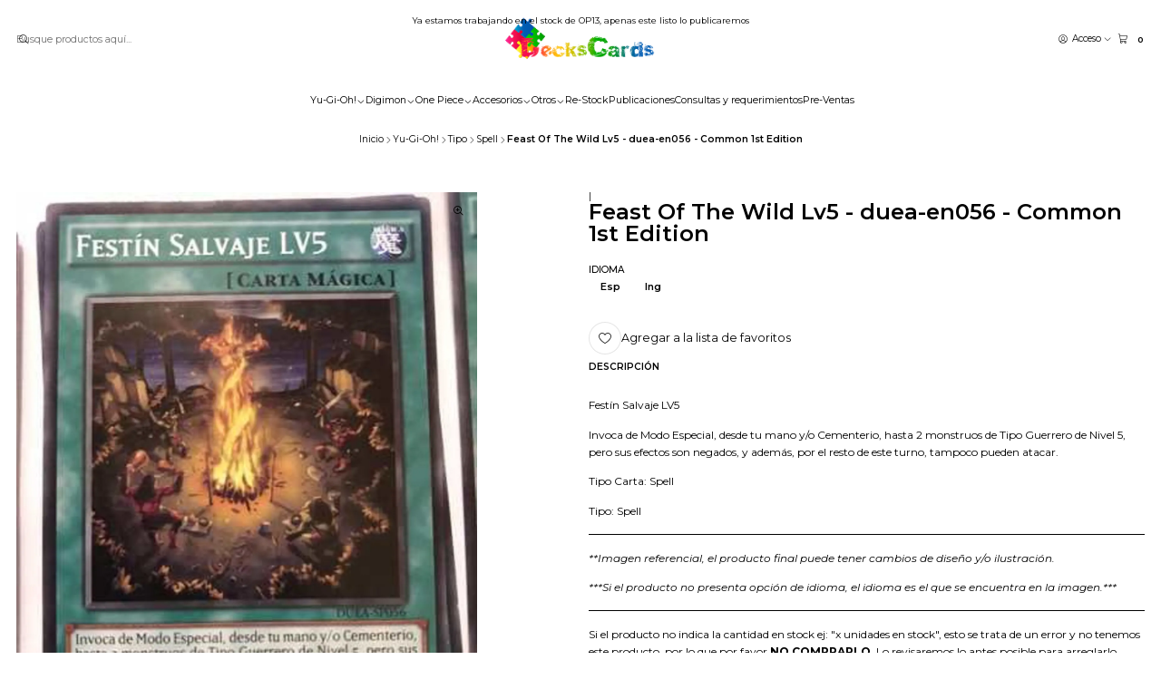

--- FILE ---
content_type: text/html; charset=utf-8
request_url: https://www.deckscards.cl/feast-of-the-wild-lv5-duea-en056-common-1st-edition
body_size: 45665
content:






<!doctype html>

<html class="no-js" lang="es-CL" xmlns="http://www.w3.org/1999/xhtml">
  <head>
    

    <meta charset="UTF-8">
    <meta name="viewport" content="width=device-width, initial-scale=1.0">
    <title>Feast Of The Wild - Lv5 -&nbsp;duea-en056&nbsp;- Common 1...</title>
    <meta name="description" content="Festín Salvaje LV5Invoca de Modo Especial, desde tu mano y/o Cementerio, hasta 2 monstruos de Tipo Guerrero de Nivel 5, pero sus efectos son negados, y además, por el resto de este turno, tampoco pueden atacar.Tipo Carta: SpellTipo: Spell">
    <meta name="robots" content="follow, all">

    <link rel="preconnect" href="https://images.jumpseller.com">
    <link rel="preconnect" href="https://cdnx.jumpseller.com">
    <link rel="preconnect" href="https://assets.jumpseller.com">
    <link rel="preconnect" href="https://files.jumpseller.com">
    <link rel="preconnect" href="https://fonts.googleapis.com">
    <link rel="preconnect" href="https://fonts.gstatic.com" crossorigin>

    

<!-- Facebook Meta tags for Product -->
<meta property="fb:app_id" content="283643215104248">

    <meta property="og:id" content="3830883">
    <meta property="og:title" content="Feast Of The Wild Lv5 - duea-en056 - Common 1st Edition">
    <meta property="og:type" content="product">
    
      
        <meta property="og:image" content="https://cdnx.jumpseller.com/deckscards/image/6549494/resize/1200/630?1653504734">
      

    

    
      <meta property="og:brand" content="https://www.trollandtoad.com/yugioh/duelist-alliance-1st-edition-singles/feast-of-the-wild-lv5-duea-en056-common-1st-edition/1058923">
    

    <meta property="product:is_product_shareable" content="1">

    
      <meta property="product:original_price:amount" content="220.0">
      <meta property="product:price:amount" content="220.0">
      
        <meta property="product:availability" content="oos">
      
    

    <meta property="product:original_price:currency" content="CLP">
    <meta property="product:price:currency" content="CLP">
  

<meta property="og:description" content="Festín Salvaje LV5Invoca de Modo Especial, desde tu mano y/o Cementerio, hasta 2 monstruos de Tipo Guerrero de Nivel 5, pero sus efectos son negados, y además, por el resto de este turno, tampoco pueden atacar.Tipo Carta: SpellTipo: Spell">
<meta property="og:url" content="https://www.deckscards.cl/feast-of-the-wild-lv5-duea-en056-common-1st-edition">
<meta property="og:site_name" content="DecksCards">
<meta name="twitter:card" content="summary">


  <meta property="og:locale" content="es_CL">



    
      <link rel="alternate"  href="https://www.deckscards.cl/feast-of-the-wild-lv5-duea-en056-common-1st-edition">
    

    <link rel="canonical" href="https://www.deckscards.cl/feast-of-the-wild-lv5-duea-en056-common-1st-edition">

    
    <link rel="apple-touch-icon" type="image/x-icon" href="https://cdnx.jumpseller.com/deckscards/image/31352765/resize/57/57?1675260436" sizes="57x57">
    <link rel="apple-touch-icon" type="image/x-icon" href="https://cdnx.jumpseller.com/deckscards/image/31352765/resize/60/60?1675260436" sizes="60x60">
    <link rel="apple-touch-icon" type="image/x-icon" href="https://cdnx.jumpseller.com/deckscards/image/31352765/resize/72/72?1675260436" sizes="72x72">
    <link rel="apple-touch-icon" type="image/x-icon" href="https://cdnx.jumpseller.com/deckscards/image/31352765/resize/76/76?1675260436" sizes="76x76">
    <link rel="apple-touch-icon" type="image/x-icon" href="https://cdnx.jumpseller.com/deckscards/image/31352765/resize/114/114?1675260436" sizes="114x114">
    <link rel="apple-touch-icon" type="image/x-icon" href="https://cdnx.jumpseller.com/deckscards/image/31352765/resize/120/120?1675260436" sizes="120x120">
    <link rel="apple-touch-icon" type="image/x-icon" href="https://cdnx.jumpseller.com/deckscards/image/31352765/resize/144/144?1675260436" sizes="144x144">
    <link rel="apple-touch-icon" type="image/x-icon" href="https://cdnx.jumpseller.com/deckscards/image/31352765/resize/152/152?1675260436" sizes="152x152">

    <link rel="icon" type="image/png" href="https://cdnx.jumpseller.com/deckscards/image/31352765/resize/196/196?1675260436" sizes="196x196">
    <link rel="icon" type="image/png" href="https://cdnx.jumpseller.com/deckscards/image/31352765/resize/160/160?1675260436" sizes="160x160">
    <link rel="icon" type="image/png" href="https://cdnx.jumpseller.com/deckscards/image/31352765/resize/96/96?1675260436" sizes="96x96">
    <link rel="icon" type="image/png" href="https://cdnx.jumpseller.com/deckscards/image/31352765/resize/32/32?1675260436" sizes="32x32">
    <link rel="icon" type="image/png" href="https://cdnx.jumpseller.com/deckscards/image/31352765/resize/16/16?1675260436" sizes="16x16">

  <meta name="msapplication-TileColor" content="#95b200">
  <meta name="theme-color" content="#ffffff">



    <!-- jQuery -->
    <script src="https://code.jquery.com/jquery-3.7.1.min.js" integrity="sha256-/JqT3SQfawRcv/BIHPThkBvs0OEvtFFmqPF/lYI/Cxo=" crossorigin="anonymous" defer></script>

    <!-- Bootstrap -->
    <link href="https://cdn.jsdelivr.net/npm/bootstrap@5.3.3/dist/css/bootstrap.min.css" rel="stylesheet" integrity="sha384-QWTKZyjpPEjISv5WaRU9OFeRpok6YctnYmDr5pNlyT2bRjXh0JMhjY6hW+ALEwIH" crossorigin="anonymous">

    

    
      <!-- Swiper -->
      <link rel="stylesheet" href="https://cdn.jsdelivr.net/npm/swiper@11/swiper-bundle.min.css">
      <script src="https://cdn.jsdelivr.net/npm/swiper@11/swiper-bundle.min.js" defer></script>
    

    

    <script type="application/ld+json">
  [
    {
      "@context": "https://schema.org",
      "@type": "BreadcrumbList",
      "itemListElement": [
        
          {
          "@type": "ListItem",
          "position": 1,
          "item": {
          "name": "Inicio",
          "@id": "/"
          }
          }
          ,
        
          {
          "@type": "ListItem",
          "position": 2,
          "item": {
          "name": "Yu-Gi-Oh!",
          "@id": "/yu-gi-oh"
          }
          }
          ,
        
          {
          "@type": "ListItem",
          "position": 3,
          "item": {
          "name": "Tipo",
          "@id": "/tipo"
          }
          }
          ,
        
          {
          "@type": "ListItem",
          "position": 4,
          "item": {
          "name": "Spell",
          "@id": "/spell"
          }
          }
          ,
        
          {
          "@type": "ListItem",
          "position": 5,
          "item": {
          "name": "Feast Of The Wild Lv5 - duea-en056 - Common 1st Edition"
          }
          }
          
        
      ]
    },
    {
      "@context": "https://schema.org/"
      ,
        "@type": "Product",
        "name": "Feast Of The Wild Lv5 - duea-en056 - Common 1st Edition",
        "url": "https://www.deckscards.cl/feast-of-the-wild-lv5-duea-en056-common-1st-edition",
        "itemCondition": "https://schema.org/NewCondition",
        
        "image": "https://cdnx.jumpseller.com/deckscards/image/6549494/951092-MLC31569966731_072019-O.jpg?1653504734",
        
        "description": "Festín Salvaje LV5Invoca de Modo Especial, desde tu mano y/o Cementerio, hasta 2 monstruos de Tipo Guerrero de Nivel 5, pero sus efectos son negados, y además, por el resto de este turno, tampoco pueden atacar.Tipo Carta: SpellTipo: Spell",
        
        "brand": {
          "@type": "Brand",
          "name": "https://www.trollandtoad.com/yugioh/duelist-alliance-1st-edition-singles/feast-of-the-wild-lv5-duea-en056-common-1st-edition/1058923"
        },
        
        
        
          "category": "Re-Stock5-10",
        
        "offers": {
          
            
            
            "@type": "AggregateOffer",
            
              "availability": "https://schema.org/OutOfStock",
            
            "lowPrice": "220.0",
            "highPrice": "220.0",
            "offerCount": "2",
            
              
            
            "price": "220.0",

          
          "priceCurrency": "CLP",
          "seller": {
            "@type": "Organization",
            "name": "DecksCards"
          },
          "url": "https://www.deckscards.cl/feast-of-the-wild-lv5-duea-en056-common-1st-edition",
          "shippingDetails": [
            {
            "@type": "OfferShippingDetails",
            "shippingDestination": [
            
            {
              "@type": "DefinedRegion",
              "addressCountry": "CL"
            }
            ]
            }
          ]
        }
      
    }
  ]
</script>


    <link rel="stylesheet" href="https://assets.jumpseller.com/store/deckscards/themes/827987/options.min.css?1763059931">
    <link rel="stylesheet" href="https://assets.jumpseller.com/store/deckscards/themes/827987/app.min.css?1763059931">
    
    
    
      <link rel="stylesheet" href="https://cdnjs.cloudflare.com/ajax/libs/aos/2.3.4/aos.css" integrity="sha512-1cK78a1o+ht2JcaW6g8OXYwqpev9+6GqOkz9xmBN9iUUhIndKtxwILGWYOSibOKjLsEdjyjZvYDq/cZwNeak0w==" crossorigin="anonymous" >
    

    <script type="application/json" id="theme-data">
  {
    "is_preview": false,
    "template": "product",
    "cart": {
      "url": "/cart",
      "debounce": 50
    },
    "language": "cl",
    "order": {
      "totalOutstanding": 0.0,
      "productsCount": 0,
      "checkoutUrl": "https://www.deckscards.cl/v2/checkout/information/",
      "url": "/cart",
      "remainingForFreeShippingMessage": "",
      "minimumPurchase": {
        "conditionType": "",
        "conditionValue": 0
      }
    },
    "currency_code": "CLP",
    "translations": {
      "added_singular": "1 unidad de %{name} ha sido agregada.",
      "added_qty_plural": "%{qty} unidades de %{name} fueron agregadas.",
      "added_to_cart": "agregado al carro",
      "add_to_cart": "Agregar al carro",
      "added_to_wishlist": "%{name} se agregó a tu lista de favoritos",
      "available_in_stock": "Disponible en stock",
      "buy_now": "Comprar ahora",
      "buy_now_not_allowed": "No puedes comprar ahora con la cantidad actual elegida.",
      "check_this": "Mira esto:",
      "contact_us": "Contáctanos",
      "continue_shopping": "Seguir comprando",
      "copy_to_clipboard": "Copiar al portapapeles",
      "coupons_list_title": "Cupones de descuento aplicados",
      "coupons_list_success_text1": "Tu código",
      "coupons_list_success_text2": "ha sido exitosamente eliminado. Esta página se actualizará.",
      "customer_register_back_link_url": "/customer/login",
      "customer_register_back_link_text": "¿Ya tienes una cuenta? Puedes ingresar aquí.",
      "decrease_quantity": "Reducir cantidad",
      "discount_message": "Esta promoción es válida desde %{date_begins} hasta %{date_expires}",
      "error_adding_to_cart": "Error al añadir al carrito",
      "error_downloading": "Error al intentar descargar",
      "error_fetching_cart": "Error al recuperar el carrito",
      "error_updating_to_cart": "Error al actualizar el carrito",
      "error_adding_to_wishlist": "Error al añadir a la lista de favoritos",
      "error_removing_from_wishlist": "Error al eliminar de la lista de deseos",
      "files_too_large": "La suma del tamaño de los archivos seleccionados debe ser inferior a 10MB.",
      "fill_country_region_shipping": "Por favor ingresa el país y región para calcular los costos de envío.",
      "go_to": "Ir a",
      "go_to_cart": "Ir al carrito",
      "go_to_shopping_cart": "Ir al carrito de compras",
      "go_to_wishlist": "Revisa tu Wishlist",
      "increase_quantity": "Aumentar cantidad",
      "low_stock_basic": "Stock bajo",
      "low_stock_limited": "Date prisa, quedan pocas unidades",
      "low_stock_alert": "Date prisa, ya casi se agota",
      "low_stock_basic_exact": "Quedan %{qty} unidades",
      "low_stock_limited_exact": "Date prisa, solo quedan %{qty} unidades",
      "low_stock_alert_exact": "Date prisa, solo quedan %{qty} en stock",
      "more_info": "Me gustaría más información sobre este producto:",
      "notify_me_when_available": "Notificarme cuando esté disponible",
      "no_shipping_methods": "No hay métodos de envío disponibles para tu dirección de envío.",
      "OFF": "OFF",
      "out_of_stock": "Agotado",
      "proceed_to_checkout": "Proceder al Pago",
      "product_stock_locations_link_text": "Ver en Google Maps",
      "quantity": "Cantidad",
      "remove": "Eliminar",
      "removed_from_wishlist": "%{name} fue eliminado de tu Wishlist",
      "send_us_a_message": "Mándanos un mensaje",
      "share_on": "Compartir en",
      "show_more": "Muestra Más",
      "show_less": "Muestra menos",
      "success": "Éxito",
      "success_adding_to_cart": "Éxito al añadir al carrito",
      "success_adding_to_wishlist": "¡Agregado al Wishlist!",
      "success_removing_from_wishlist": "Eliminado del Wishlist",
      "SKU": "SKU",
      "variant_out_of_stock": "Esta opción está actualmente agotada.",
      "x_units_in_stock": "%{qty} unidades en stock",
      "your_cart_is_empty": "Tu carro está vacío",
      "newsletter_message_success": "Registrado con éxito",
      "newsletter_message_error": "Error al registrarse, por favor intenta nuevamente más tarde.",
      "newsletter_message_success_captcha": "Éxito en el captcha",
      "newsletter_message_error_captcha": "Error en captcha",
      "newsletter_text_placeholder": "email@dominio.com",
      "newsletter_text_button": "Suscríbete",
      "counter_text_weeks": "semanas",
      "counter_text_days": "días",
      "counter_text_hours": "horas",
      "counter_text_minutes": "minutos",
      "counter_text_seconds": "segundos"
    },
    "options": {
      "av_popup_button_reject_redirect": "https://jumpseller.com",
      "display_cart_notification": true,
      "filters_desktop": true
    }
  }
</script>

<script>
  function callonDOMLoaded(callback) {
    document.readyState === 'loading' ? window.addEventListener('DOMContentLoaded', callback) : callback();
  }
  function callonComplete(callback) {
    document.readyState === 'complete' ? callback() : window.addEventListener('load', callback);
  }
  Object.defineProperty(window, 'theme', {
    value: Object.freeze(JSON.parse(document.querySelector('#theme-data').textContent)),
    writable: false,
    configurable: false,
  });
</script>




    
  <meta name="csrf-param" content="authenticity_token" />
<meta name="csrf-token" content="deAobS51xV33Az8Krch6EkVBMDpPXvCEYByyddksozxpigHZ5ATR9luR1nf564J_9NgYYQE2t_nY9FbDzAF2fg" />






<script>
  // Pixel code

  // dont send fb events if page is rendered inside an iframe (like admin theme preview)
  if(window.self === window.top) {
    !function(f,b,e,v,n,t,s){if(f.fbq)return;n=f.fbq=function(){n.callMethod?
    n.callMethod.apply(n,arguments):n.queue.push(arguments)};if(!f._fbq)f._fbq=n;
    n.push=n;n.loaded=!0;n.version='2.0';n.agent='pljumpseller';n.queue=[];t=b.createElement(e);t.async=!0;
    t.src=v;s=b.getElementsByTagName(e)[0];s.parentNode.insertBefore(t,s)}(window,
    document,'script','https://connect.facebook.net/' + getNavigatorLocale() + '/fbevents.js');

    var data = {};

    data.currency = 'CLP';
    data.total = '0.0';
    data.products_count = '0';

    

    data.content_ids = [12625114, 12625116];
    data.contents = [{"id":12625114,"quantity":1,"item_price":220.0,"item_discount":0.0},{"id":12625116,"quantity":1,"item_price":220.0,"item_discount":0.0}];
    data.single_value = 220.0;

    // Line to enable Manual Only mode.
    fbq('set', 'autoConfig', false, '533445523896549');

    // FB Pixel Advanced Matching
    
    
    var advancedCustomerData = {
      'em' : '',
      'fn' : '',
      'ln' : '',
      'ph' : '',
      'ct' : '',
      'zp' : '',
      'country' : ''
    };

    var missingCustomerData = Object.values(advancedCustomerData).some(function(value) { return value.length == 0 });

    if(missingCustomerData) {
      fbq('init', '533445523896549');
    } else {
      fbq('init', '533445523896549', advancedCustomerData);
    }

    // PageView - build audience views (default FB Pixel behaviour)
    fbq('track', 'PageView');

    // AddToCart - released on page load after a product was added to cart
    

    // track conversion events, ordered by importance (not in this doc)
    // https://developers.facebook.com/docs/facebook-pixel/api-reference%23events

    
      // ViewContent - When a key page is viewed such as a product page
      
        fbq('track', 'ViewContent', {
          source: 'Jumpseller',
          value: data.single_value,
          currency: data.currency,
          content_name: document.title,
          content_type: 'product',
          content_ids: data.content_ids,
          contents: data.contents,
          referrer: document.referrer,
          userAgent: navigator.userAgent,
          language: navigator.language
        });
      

    

    function getNavigatorLocale(){
      return navigator.language.replace(/-/g,'_')
    }
  }
</script>





<script src="https://files.jumpseller.com/javascripts/dist/jumpseller-2.0.0.js" defer="defer"></script></head>

  <body data-bundle-color="default">
    <script src="https://assets.jumpseller.com/store/deckscards/themes/827987/theme.min.js?1763059931" defer></script>
    <script src="https://assets.jumpseller.com/store/deckscards/themes/827987/custom.min.js?1763059931" defer></script>
    

    <!-- Bootstrap JS -->
    <script src="https://cdn.jsdelivr.net/npm/bootstrap@5.3.3/dist/js/bootstrap.bundle.min.js" integrity="sha384-YvpcrYf0tY3lHB60NNkmXc5s9fDVZLESaAA55NDzOxhy9GkcIdslK1eN7N6jIeHz" crossorigin="anonymous" defer></script>
    <script>
      document.addEventListener('DOMContentLoaded', function () {
        const tooltipTriggerList = document.querySelectorAll('[data-bs-toggle="tooltip"]'); // Initialize Bootstrap Tooltips
        const tooltipList = [...tooltipTriggerList].map((tooltipTriggerEl) => new bootstrap.Tooltip(tooltipTriggerEl));
      });
    </script>

    <!--Start of Tawk.to Script-->
<script type="text/javascript">
var Tawk_API=Tawk_API||{}, Tawk_LoadStart=new Date();
(function(){
var s1=document.createElement("script"),s0=document.getElementsByTagName("script")[0];
s1.async=true;
s1.src='https://embed.tawk.to/5d862610c22bdd393bb7075d/default';
s1.charset='UTF-8';
s1.setAttribute('crossorigin','*');
s0.parentNode.insertBefore(s1,s0);
})();
</script>
<!--End of Tawk.to Script-->

    <div class="main-container" data-layout="product">
      <div class="toast-notification__wrapper top-right"></div>
      <div id="top_components"><div id="component-13713135" class="theme-component show">










<style>
  .header {
    --theme-max-width: 1320px;
    --header-logo-height-mobile: 40px;
    --header-logo-height-desktop: 50px;
    --header-transparent: 0.4;
    --header-transparent: 0.4;
  }
  .header,
  .top-bar {
    --header-nav-font-weight: 400;
  }
</style>

<header
  class="header header--push"
  data-fixed="false"
  data-border="false"
  data-uppercase="false"
  data-bundle-color="default"
  data-version="v1"
  data-toolbar="false"
  data-overlap="false"
  data-js-component="13713135"
>
  <div class="h-100 header__container">
    <div class="row h-100 align-items-center justify-content-between header__wrapper">
      
          <div class="col-auto col-sm header__column">
            <ul class="justify-content-start header__menu">




  
  <li class="header__item d-flex d-lg-none">
    <button type="button" class="button header__link" data-bs-toggle="offcanvas" data-bs-target="#mobile-menu" aria-controls="mobile-menu" aria-label="Menú">
      
        <i class="theme-icon ph ph-list header__icon"></i>
      
      <div class="d-none d-md-block header__text">Menú</div>
    </button>
  </li>






  


  <li class="header__item header__item--search">
    <button type="button" class="button header__link header__link--search d-lg-none" aria-label="Buscar">
      
        <i class="theme-icon ph ph-magnifying-glass header__icon"></i>
      
      
        <div class="d-none d-md-block header__text">Buscar</div>
      
    </button>

    <a role="button" class="button d-block d-lg-none header__close-mobile-search"><i class="ph ph-x"></i></a>

    


  
  <form
    
      class="header-search"
    
    method="get"
    action="/search"
  >
    <button type="submit" class="button header-search__submit" title="Buscar"><i class="theme-icon ph ph-magnifying-glass"></i></button>
    <input
      type="text"
      
      class="text header-search__input"
      value=""
      name="q"
      placeholder="Busque productos aquí..."
    >
  </form>
  <a role="button" class="button d-block d-lg-none header__close-mobile-search"><i class="ph ph-x"></i></a>



  </li>



</ul>
          </div>

          <div class="col col-sm header__column">
            













  
      <div class="theme-store-name">
        <a href="https://www.deckscards.cl" class="header__brand" title="Ir a la página de inicio">
    <img src="https://images.jumpseller.com/store/deckscards/store/logo/400x121.png?1699532691" alt="DecksCards" class="header__logo" width="auto" height="auto" loading="eager">
  </a>
      </div>
  


          </div>

          <div class="col-auto col-sm header__column">
            <ul class="justify-content-end header__menu">

  

  <li class="header__item header__item--login">
    <button
      type="button"
      class="button dropdown-toggle header__link"
      id="header-dropdown-login"
      data-bs-toggle="dropdown"
      data-bs-display="static"
      aria-expanded="false"
      aria-label="Acceso"
    >
      
        <i class="theme-icon ph ph-user-circle header__icon"></i>
      
      
        <div class="d-none d-md-block header__text">Acceso</div>
      
      <i class="theme-icon ph ph-caret-down header__angle d-none d-sm-block"></i>
    </button>

    <ul class="dropdown-menu dropdown-menu-end theme-dropdown" aria-labelledby="header-dropdown-login">
      
        <li class="theme-dropdown__item">
          <a href="/customer/login" class="dropdown-item theme-dropdown__link" title="Entra en tu cuenta">Ingresar</a>
        </li>

        <li class="theme-dropdown__item">
          <a href="/customer/registration" class="dropdown-item theme-dropdown__link" title="Crear una cuenta">Crear cuenta</a>
        </li>
      
    </ul>
  </li>


  <li class="header__item header__item--cart">
    <button
      type="button"
      class="button dropdown-toggle header__link"
      data-bs-toggle="offcanvas"
      data-bs-target="#sidebar-cart"
      aria-controls="sidebar-cart"
      aria-label="Carro"
    >
      
        <i class="theme-icon ph ph-shopping-cart header__icon"></i>
      
      <div class="header__text header__text--counter">0</div>
    </button>
  </li>

</ul>
          </div>
        
    </div>
  </div>
  <!-- end .header__container -->

  
    
  
    








<div
  class="d-none d-lg-block header-navigation"
  
>
  <nav
    class="container d-flex align-items-start justify-content-center header-nav"
    data-border="false"
    data-uppercase="false"
    
    data-js-component="13713169"
  >
    <ul class="no-bullet justify-content-center header-nav__menu header-nav__menu--center">
      

      
        <li class="header-nav__item dropdown header-nav__item--hover">
          
            
                <a
                    href="/yu-gi-oh"
                  class="button header-nav__anchor"
                  title="Ir a Yu-Gi-Oh!"
                  data-event="hover"
                  
                >Yu-Gi-Oh!<i class="ph ph-caret-down header-nav__caret"></i>
                </a>
            

            
              <div class="dropdown-menu header-flyout">
  <ul class="no-bullet header-flyout__menu">
    
      <li class="header-flyout__item">
        
          <a
            href="/yu-gi-oh/coleccionables"
            class="dropdown-item header-flyout__link"
            title="Ir a Coleccionables"
            
          >Coleccionables</a>
        
      </li>
    
      <li class="header-flyout__item dropdown header-flyout__item--hover">
        
          
              <a
                
                  href="/booster-edition/edition"
                
                class="dropdown-item header-flyout__link header-flyout__link--has-dropdown"
                title="Ir a Ediciones"
                data-event="hover"
              >Ediciones<i class="ph ph-caret-right header-flyout__caret"></i>
              </a>
          

          <div class="dropdown-menu header-flyout">
  <ul class="no-bullet header-flyout__menu">
    
      <li class="header-flyout__item dropdown header-flyout__item--hover">
        
          
              <a
                
                  href="/booster-edition/edition/ediciones-2026"
                
                class="dropdown-item header-flyout__link header-flyout__link--has-dropdown"
                title="Ir a Ediciones 2026"
                data-event="hover"
              >Ediciones 2026<i class="ph ph-caret-right header-flyout__caret"></i>
              </a>
          

          <div class="dropdown-menu header-flyout">
  <ul class="no-bullet header-flyout__menu">
    
      <li class="header-flyout__item">
        
          <a
            href="/booster-edition/edition/ediciones-2026/maze-of-muertos-mzmu"
            class="dropdown-item header-flyout__link"
            title="Ir a Maze of Muertos (MZMU)"
            
          >Maze of Muertos (MZMU)</a>
        
      </li>
    
      <li class="header-flyout__item">
        
          <a
            href="/booster-edition/edition/ediciones-2026/burst-protocol-bpro"
            class="dropdown-item header-flyout__link"
            title="Ir a Burst Protocol (BPRO)"
            
          >Burst Protocol (BPRO)</a>
        
      </li>
    
      <li class="header-flyout__item">
        
          <a
            href="/booster-edition/edition/ediciones-2026/the-chronicles-deck-spirit-charmers-ch02"
            class="dropdown-item header-flyout__link"
            title="Ir a THE CHRONICLES DECK: Spirit Charmers (CH02)"
            
          >THE CHRONICLES DECK: Spirit Charmers (CH02)</a>
        
      </li>
    

    
      <li class="header-flyout__item">
        <a
          href="/booster-edition/edition/ediciones-2026"
          class="dropdown-item header-flyout__link header-flyout__link--last"
          title="Ver todo en Ediciones 2026"
          
        >
          Ver todo
          <i class="ph ph-caret-double-right"></i>
        </a>
      </li>
    
  </ul>
</div>

        
      </li>
    
      <li class="header-flyout__item dropdown header-flyout__item--hover">
        
          
              <a
                
                  href="/booster-edition/edition/ediciones-2025"
                
                class="dropdown-item header-flyout__link header-flyout__link--has-dropdown"
                title="Ir a Ediciones 2025"
                data-event="hover"
              >Ediciones 2025<i class="ph ph-caret-right header-flyout__caret"></i>
              </a>
          

          <div class="dropdown-menu header-flyout">
  <ul class="no-bullet header-flyout__menu">
    
      <li class="header-flyout__item">
        
          <a
            href="/booster-edition/edition/ediciones-2025/phantom-revenge"
            class="dropdown-item header-flyout__link"
            title="Ir a Phantom Revenge (PHRE)"
            
          >Phantom Revenge (PHRE)</a>
        
      </li>
    
      <li class="header-flyout__item">
        
          <a
            href="/booster-edition/edition/ediciones-2025/legendary-5ds-decks"
            class="dropdown-item header-flyout__link"
            title="Ir a Legendary 5D’s Decks (L5DD)"
            
          >Legendary 5D’s Decks (L5DD)</a>
        
      </li>
    
      <li class="header-flyout__item">
        
          <a
            href="/booster-edition/edition/ediciones-2025/the-chronicles-deck-the-fallen-the-virtuous"
            class="dropdown-item header-flyout__link"
            title="Ir a THE CHRONICLES DECK: The Fallen &amp; The Virtuous (CH01)"
            
          >THE CHRONICLES DECK: The Fallen &amp; The Virtuous (CH01)</a>
        
      </li>
    
      <li class="header-flyout__item">
        
          <a
            href="/booster-edition/edition/ediciones-2025/retro-pack-2-rp02-reprint"
            class="dropdown-item header-flyout__link"
            title="Ir a Retro Pack 2 (RP02 Reprint)"
            
          >Retro Pack 2 (RP02 Reprint)</a>
        
      </li>
    
      <li class="header-flyout__item">
        
          <a
            href="/booster-edition/edition/ediciones-2025/doom-of-dimensions-dood"
            class="dropdown-item header-flyout__link"
            title="Ir a Doom of Dimensions (DOOD)"
            
          >Doom of Dimensions (DOOD)</a>
        
      </li>
    
      <li class="header-flyout__item">
        
          <a
            href="/booster-edition/edition/ediciones-2025/2025-mega-pack-tin"
            class="dropdown-item header-flyout__link"
            title="Ir a 2025 Mega-Pack Tin (MP25)"
            
          >2025 Mega-Pack Tin (MP25)</a>
        
      </li>
    
      <li class="header-flyout__item">
        
          <a
            href="/booster-edition/edition/ediciones-2025/world-championship-2025"
            class="dropdown-item header-flyout__link"
            title="Ir a World Championship 2025"
            
          >World Championship 2025</a>
        
      </li>
    
      <li class="header-flyout__item">
        
          <a
            href="/booster-edition/edition/ediciones-2025/justice-hunters-jush"
            class="dropdown-item header-flyout__link"
            title="Ir a Justice Hunters (JUSH)"
            
          >Justice Hunters (JUSH)</a>
        
      </li>
    
      <li class="header-flyout__item">
        
          <a
            href="/booster-edition/edition/ediciones-2025/duelists-advance"
            class="dropdown-item header-flyout__link"
            title="Ir a Duelist’s Advance (DUAD)"
            
          >Duelist’s Advance (DUAD)</a>
        
      </li>
    
      <li class="header-flyout__item">
        
          <a
            href="/booster-edition/edition/ediciones-2025/battles-of-legend-monster-mayhem"
            class="dropdown-item header-flyout__link"
            title="Ir a Battles of Legend: Monster Mayhem (BLMM)"
            
          >Battles of Legend: Monster Mayhem (BLMM)</a>
        
      </li>
    
      <li class="header-flyout__item">
        
          <a
            href="/booster-edition/edition/ediciones-2025/alliance-insight"
            class="dropdown-item header-flyout__link"
            title="Ir a Alliance Insight (ALIN)"
            
          >Alliance Insight (ALIN)</a>
        
      </li>
    
      <li class="header-flyout__item">
        
          <a
            href="/booster-edition/edition/ediciones-2025/quarter-century-stampede"
            class="dropdown-item header-flyout__link"
            title="Ir a Quarter Century Stampede (RA04)"
            
          >Quarter Century Stampede (RA04)</a>
        
      </li>
    
      <li class="header-flyout__item">
        
          <a
            href="/booster-edition/edition/ediciones-2025/maze-of-the-master"
            class="dropdown-item header-flyout__link"
            title="Ir a Maze of the Master (MZTM)"
            
          >Maze of the Master (MZTM)</a>
        
      </li>
    
      <li class="header-flyout__item">
        
          <a
            href="/booster-edition/edition/ediciones-2025/structure-deck-blue-eyes-white-destiny-sdwd"
            class="dropdown-item header-flyout__link"
            title="Ir a Blue-Eyes White Destiny (SDWD)"
            
          >Blue-Eyes White Destiny (SDWD)</a>
        
      </li>
    
      <li class="header-flyout__item">
        
          <a
            href="/booster-edition/edition/ediciones-2025/supreme-darkness-suda"
            class="dropdown-item header-flyout__link"
            title="Ir a Supreme Darkness (SUDA)"
            
          >Supreme Darkness (SUDA)</a>
        
      </li>
    

    
      <li class="header-flyout__item">
        <a
          href="/booster-edition/edition/ediciones-2025"
          class="dropdown-item header-flyout__link header-flyout__link--last"
          title="Ver todo en Ediciones 2025"
          
        >
          Ver todo
          <i class="ph ph-caret-double-right"></i>
        </a>
      </li>
    
  </ul>
</div>

        
      </li>
    
      <li class="header-flyout__item dropdown header-flyout__item--hover">
        
          
              <a
                
                  href="/booster-edition/edition/ediciones-2024"
                
                class="dropdown-item header-flyout__link header-flyout__link--has-dropdown"
                title="Ir a Ediciones 2024"
                data-event="hover"
              >Ediciones 2024<i class="ph ph-caret-right header-flyout__caret"></i>
              </a>
          

          <div class="dropdown-menu header-flyout">
  <ul class="no-bullet header-flyout__menu">
    
      <li class="header-flyout__item">
        
          <a
            href="/booster-edition/edition/ediciones-2024/speed-duel-battle-city-finals-sbc2"
            class="dropdown-item header-flyout__link"
            title="Ir a Speed Duel: Battle City Finals (SBC2)"
            
          >Speed Duel: Battle City Finals (SBC2)</a>
        
      </li>
    
      <li class="header-flyout__item">
        
          <a
            href="/booster-edition/edition/ediciones-2024/crossover-breakers-crbr"
            class="dropdown-item header-flyout__link"
            title="Ir a Crossover Breakers (CRBR)"
            
          >Crossover Breakers (CRBR)</a>
        
      </li>
    
      <li class="header-flyout__item">
        
          <a
            href="/booster-edition/edition/ediciones-2024/quarter-century-bonanza-qcbo"
            class="dropdown-item header-flyout__link"
            title="Ir a Quarter Century Bonanza (RA03)"
            
          >Quarter Century Bonanza (RA03)</a>
        
      </li>
    
      <li class="header-flyout__item">
        
          <a
            href="/booster-edition/edition/ediciones-2024/rage-of-the-abyss"
            class="dropdown-item header-flyout__link"
            title="Ir a Rage of the Abyss (ROTA)"
            
          >Rage of the Abyss (ROTA)</a>
        
      </li>
    
      <li class="header-flyout__item">
        
          <a
            href="/booster-edition/edition/ediciones-2024/light-of-destruction-unlimited-reprint"
            class="dropdown-item header-flyout__link"
            title="Ir a Light of Destruction (LODT) (Unlimited Reprint 2024)"
            
          >Light of Destruction (LODT) (Unlimited Reprint 2024)</a>
        
      </li>
    
      <li class="header-flyout__item">
        
          <a
            href="/booster-edition/edition/ediciones-2024/retro-pack-reprint"
            class="dropdown-item header-flyout__link"
            title="Ir a Retro Pack (Reprint)"
            
          >Retro Pack (Reprint)</a>
        
      </li>
    
      <li class="header-flyout__item">
        
          <a
            href="/booster-edition/edition/ediciones-2024/the-infinite-forbidden-info"
            class="dropdown-item header-flyout__link"
            title="Ir a The Infinite Forbidden (INFO)"
            
          >The Infinite Forbidden (INFO)</a>
        
      </li>
    
      <li class="header-flyout__item">
        
          <a
            href="/booster-edition/edition/ediciones-2024/battles-of-legend-terminal-revenge-bltr"
            class="dropdown-item header-flyout__link"
            title="Ir a Battles of Legend: Terminal Revenge (BLTR)"
            
          >Battles of Legend: Terminal Revenge (BLTR)</a>
        
      </li>
    
      <li class="header-flyout__item">
        
          <a
            href="/booster-edition/edition/ediciones-2024/rarity-collection-ii-ra02"
            class="dropdown-item header-flyout__link"
            title="Ir a Rarity Collection II (RA02)"
            
          >Rarity Collection II (RA02)</a>
        
      </li>
    
      <li class="header-flyout__item">
        
          <a
            href="/booster-edition/edition/ediciones-2024/legacy-of-destruction-lede"
            class="dropdown-item header-flyout__link"
            title="Ir a Legacy of Destruction (LEDE)"
            
          >Legacy of Destruction (LEDE)</a>
        
      </li>
    
      <li class="header-flyout__item">
        
          <a
            href="/battles-of-legend-chapter-1"
            class="dropdown-item header-flyout__link"
            title="Ir a Battles of Legend: Chapter 1 (BLC1)"
            
          >Battles of Legend: Chapter 1 (BLC1)</a>
        
      </li>
    
      <li class="header-flyout__item">
        
          <a
            href="/booster-edition/edition/ediciones-2024/phantom-nightmare"
            class="dropdown-item header-flyout__link"
            title="Ir a Phantom Nightmare (PHNI)"
            
          >Phantom Nightmare (PHNI)</a>
        
      </li>
    
      <li class="header-flyout__item">
        
          <a
            href="/booster-edition/edition/ediciones-2024/maze-of-millennia"
            class="dropdown-item header-flyout__link"
            title="Ir a Maze of Millennia (MZMI)"
            
          >Maze of Millennia (MZMI)</a>
        
      </li>
    

    
      <li class="header-flyout__item">
        <a
          href="/booster-edition/edition/ediciones-2024"
          class="dropdown-item header-flyout__link header-flyout__link--last"
          title="Ver todo en Ediciones 2024"
          
        >
          Ver todo
          <i class="ph ph-caret-double-right"></i>
        </a>
      </li>
    
  </ul>
</div>

        
      </li>
    
      <li class="header-flyout__item dropdown header-flyout__item--hover">
        
          
              <a
                
                  href="/booster-edition/edition/ediciones-2023"
                
                class="dropdown-item header-flyout__link header-flyout__link--has-dropdown"
                title="Ir a Ediciones 2023"
                data-event="hover"
              >Ediciones 2023<i class="ph ph-caret-right header-flyout__caret"></i>
              </a>
          

          <div class="dropdown-menu header-flyout">
  <ul class="no-bullet header-flyout__menu">
    
      <li class="header-flyout__item">
        
          <a
            href="/valiant-smashers-vasm"
            class="dropdown-item header-flyout__link"
            title="Ir a Valiant Smashers (VASM)"
            
          >Valiant Smashers (VASM)</a>
        
      </li>
    
      <li class="header-flyout__item">
        
          <a
            href="/25th-anniversary-rarity-collection-ra01"
            class="dropdown-item header-flyout__link"
            title="Ir a 25th Anniversary Rarity Collection (RA01)"
            
          >25th Anniversary Rarity Collection (RA01)</a>
        
      </li>
    
      <li class="header-flyout__item">
        
          <a
            href="/booster-edition/edition/ediciones-2023/age-of-overlord-agov"
            class="dropdown-item header-flyout__link"
            title="Ir a Age of Overlord (AGOV)"
            
          >Age of Overlord (AGOV)</a>
        
      </li>
    
      <li class="header-flyout__item">
        
          <a
            href="/booster-edition/edition/ediciones-2023/the-pot-collection"
            class="dropdown-item header-flyout__link"
            title="Ir a The Pot Collection"
            
          >The Pot Collection</a>
        
      </li>
    
      <li class="header-flyout__item">
        
          <a
            href="/booster-edition/edition/ediciones-2023/legendary-duelists-soulburning-volcano"
            class="dropdown-item header-flyout__link"
            title="Ir a Legendary Duelists: Soulburning Volcano (LD10)"
            
          >Legendary Duelists: Soulburning Volcano (LD10)</a>
        
      </li>
    
      <li class="header-flyout__item">
        
          <a
            href="/booster-edition/edition/ediciones-2023/duelist-nexus"
            class="dropdown-item header-flyout__link"
            title="Ir a Duelist Nexus (DUNE)"
            
          >Duelist Nexus (DUNE)</a>
        
      </li>
    
      <li class="header-flyout__item">
        
          <a
            href="/booster-edition/edition/ediciones-2023/battles-of-legend-monstrous-revenge"
            class="dropdown-item header-flyout__link"
            title="Ir a Battles of Legend: Monstrous Revenge (BLMR)"
            
          >Battles of Legend: Monstrous Revenge (BLMR)</a>
        
      </li>
    
      <li class="header-flyout__item">
        
          <a
            href="/booster-edition/edition/ediciones-2023/wild-survivors"
            class="dropdown-item header-flyout__link"
            title="Ir a Wild Survivors (WISU)"
            
          >Wild Survivors (WISU)</a>
        
      </li>
    
      <li class="header-flyout__item">
        
          <a
            href="/booster-edition/edition/ediciones-2023/cyberstorm-access"
            class="dropdown-item header-flyout__link"
            title="Ir a Cyberstorm Access (CYAC)"
            
          >Cyberstorm Access (CYAC)</a>
        
      </li>
    
      <li class="header-flyout__item">
        
          <a
            href="/booster-edition/edition/ediciones-2023/dark-crisis"
            class="dropdown-item header-flyout__link"
            title="Ir a Dark Crisis (LEGENDARY COLLECTION: 25TH ANNIVERSARY EDITION)"
            
          >Dark Crisis (LEGENDARY COLLECTION: 25TH ANNIVERSARY EDITION)</a>
        
      </li>
    
      <li class="header-flyout__item">
        
          <a
            href="/booster-edition/edition/ediciones-2023/invasion-of-chaos"
            class="dropdown-item header-flyout__link"
            title="Ir a Invasion of Chaos (LEGENDARY COLLECTION: 25TH ANNIVERSARY EDITION)"
            
          >Invasion of Chaos (LEGENDARY COLLECTION: 25TH ANNIVERSARY EDITION)</a>
        
      </li>
    
      <li class="header-flyout__item">
        
          <a
            href="/booster-edition/edition/ediciones-2023/pharaohs-servant"
            class="dropdown-item header-flyout__link"
            title="Ir a Pharaoh’s Servant (LEGENDARY COLLECTION: 25TH ANNIVERSARY EDITION)"
            
          >Pharaoh’s Servant (LEGENDARY COLLECTION: 25TH ANNIVERSARY EDITION)</a>
        
      </li>
    
      <li class="header-flyout__item">
        
          <a
            href="/booster-edition/edition/ediciones-2023/spell-ruler"
            class="dropdown-item header-flyout__link"
            title="Ir a Spell Ruler (LEGENDARY COLLECTION: 25TH ANNIVERSARY EDITION)"
            
          >Spell Ruler (LEGENDARY COLLECTION: 25TH ANNIVERSARY EDITION)</a>
        
      </li>
    
      <li class="header-flyout__item">
        
          <a
            href="/booster-edition/edition/ediciones-2023/metal-raiders"
            class="dropdown-item header-flyout__link"
            title="Ir a Metal Raiders (LEGENDARY COLLECTION: 25TH ANNIVERSARY EDITION)"
            
          >Metal Raiders (LEGENDARY COLLECTION: 25TH ANNIVERSARY EDITION)</a>
        
      </li>
    
      <li class="header-flyout__item">
        
          <a
            href="/booster-edition/edition/ediciones-2023/legend-of-blue-eyes-white-dragon"
            class="dropdown-item header-flyout__link"
            title="Ir a Legend of Blue Eyes White Dragon (LEGENDARY COLLECTION: 25TH ANNIVERSARY EDITION)"
            
          >Legend of Blue Eyes White Dragon (LEGENDARY COLLECTION: 25TH ANNIVERSARY EDITION)</a>
        
      </li>
    
      <li class="header-flyout__item">
        
          <a
            href="/booster-edition/edition/ediciones-2023/legendary-collection-25th-anniversary-edition"
            class="dropdown-item header-flyout__link"
            title="Ir a Legendary Collection: 25th Anniversary Edition"
            
          >Legendary Collection: 25th Anniversary Edition</a>
        
      </li>
    
      <li class="header-flyout__item">
        
          <a
            href="/booster-edition/edition/ediciones-2023/maze-of-memories"
            class="dropdown-item header-flyout__link"
            title="Ir a Maze of Memories"
            
          >Maze of Memories</a>
        
      </li>
    
      <li class="header-flyout__item">
        
          <a
            href="/booster-edition/edition/ediciones-2023/photon-hypernova"
            class="dropdown-item header-flyout__link"
            title="Ir a Photon Hypernova"
            
          >Photon Hypernova</a>
        
      </li>
    
      <li class="header-flyout__item">
        
          <a
            href="/booster-edition/edition/ediciones-2023/amazing-defenders"
            class="dropdown-item header-flyout__link"
            title="Ir a Amazing Defenders"
            
          >Amazing Defenders</a>
        
      </li>
    

    
      <li class="header-flyout__item">
        <a
          href="/booster-edition/edition/ediciones-2023"
          class="dropdown-item header-flyout__link header-flyout__link--last"
          title="Ver todo en Ediciones 2023"
          
        >
          Ver todo
          <i class="ph ph-caret-double-right"></i>
        </a>
      </li>
    
  </ul>
</div>

        
      </li>
    
      <li class="header-flyout__item dropdown header-flyout__item--hover">
        
          
              <a
                
                  href="/booster-edition/edition/ediciones-2022"
                
                class="dropdown-item header-flyout__link header-flyout__link--has-dropdown"
                title="Ir a Ediciones 2022"
                data-event="hover"
              >Ediciones 2022<i class="ph ph-caret-right header-flyout__caret"></i>
              </a>
          

          <div class="dropdown-menu header-flyout">
  <ul class="no-bullet header-flyout__menu">
    
      <li class="header-flyout__item">
        
          <a
            href="/booster-edition/edition/ediciones-2022/battles-of-legend-crystal-revenge"
            class="dropdown-item header-flyout__link"
            title="Ir a Battles of Legend: Crystal Revenge"
            
          >Battles of Legend: Crystal Revenge</a>
        
      </li>
    
      <li class="header-flyout__item">
        
          <a
            href="/booster-edition/edition/ediciones-2022/magnificent-mavens"
            class="dropdown-item header-flyout__link"
            title="Ir a Magnificent Mavens"
            
          >Magnificent Mavens</a>
        
      </li>
    
      <li class="header-flyout__item">
        
          <a
            href="/booster-edition/edition/ediciones-2022/darkwing-blast"
            class="dropdown-item header-flyout__link"
            title="Ir a Darkwing Blast"
            
          >Darkwing Blast</a>
        
      </li>
    
      <li class="header-flyout__item">
        
          <a
            href="/booster-edition/edition/ediciones-2022/power-of-the-elements"
            class="dropdown-item header-flyout__link"
            title="Ir a Power of the Elements"
            
          >Power of the Elements</a>
        
      </li>
    
      <li class="header-flyout__item">
        
          <a
            href="/booster-edition/edition/ediciones-2022/tactical-masters"
            class="dropdown-item header-flyout__link"
            title="Ir a Tactical Masters"
            
          >Tactical Masters</a>
        
      </li>
    
      <li class="header-flyout__item">
        
          <a
            href="/booster-edition/edition/ediciones-2022/legendary-duelists-season-3"
            class="dropdown-item header-flyout__link"
            title="Ir a Legendary Duelists: Season 3"
            
          >Legendary Duelists: Season 3</a>
        
      </li>
    
      <li class="header-flyout__item">
        
          <a
            href="/booster-edition/edition/ediciones-2022/legendary-duelists-duels-from-the-deep"
            class="dropdown-item header-flyout__link"
            title="Ir a Legendary Duelists: Duels From the Deep"
            
          >Legendary Duelists: Duels From the Deep</a>
        
      </li>
    
      <li class="header-flyout__item">
        
          <a
            href="/booster-edition/edition/ediciones-2022/dimension-force"
            class="dropdown-item header-flyout__link"
            title="Ir a Dimension Force"
            
          >Dimension Force</a>
        
      </li>
    
      <li class="header-flyout__item">
        
          <a
            href="/set/2022-ghosts-from-the-past"
            class="dropdown-item header-flyout__link"
            title="Ir a Ghosts From the Past: THE 2ND HAUNTING"
            
          >Ghosts From the Past: THE 2ND HAUNTING</a>
        
      </li>
    
      <li class="header-flyout__item">
        
          <a
            href="/booster-edition/edition/ediciones-2021/hidden-arsenal-chapter-1"
            class="dropdown-item header-flyout__link"
            title="Ir a Hidden Arsenal: Chapter 1"
            
          >Hidden Arsenal: Chapter 1</a>
        
      </li>
    
      <li class="header-flyout__item">
        
          <a
            href="/booster-edition/edition/ediciones-2022/battle-of-chaos"
            class="dropdown-item header-flyout__link"
            title="Ir a Battle Of Chaos"
            
          >Battle Of Chaos</a>
        
      </li>
    
      <li class="header-flyout__item">
        
          <a
            href="/booster-edition/edition/ediciones-2021/the-grand-creators"
            class="dropdown-item header-flyout__link"
            title="Ir a The Grand Creators"
            
          >The Grand Creators</a>
        
      </li>
    

    
      <li class="header-flyout__item">
        <a
          href="/booster-edition/edition/ediciones-2022"
          class="dropdown-item header-flyout__link header-flyout__link--last"
          title="Ver todo en Ediciones 2022"
          
        >
          Ver todo
          <i class="ph ph-caret-double-right"></i>
        </a>
      </li>
    
  </ul>
</div>

        
      </li>
    
      <li class="header-flyout__item dropdown header-flyout__item--hover">
        
          
              <a
                
                  href="/booster-edition/edition/ediciones-2021"
                
                class="dropdown-item header-flyout__link header-flyout__link--has-dropdown"
                title="Ir a Ediciones 2021"
                data-event="hover"
              >Ediciones 2021<i class="ph ph-caret-right header-flyout__caret"></i>
              </a>
          

          <div class="dropdown-menu header-flyout">
  <ul class="no-bullet header-flyout__menu">
    
      <li class="header-flyout__item">
        
          <a
            href="/booster-edition/edition/ediciones-2021/brothers-of-legend"
            class="dropdown-item header-flyout__link"
            title="Ir a Brothers of Legend"
            
          >Brothers of Legend</a>
        
      </li>
    
      <li class="header-flyout__item">
        
          <a
            href="/booster-edition/edition/ediciones-2021/burst-of-destiny"
            class="dropdown-item header-flyout__link"
            title="Ir a Burst of Destiny"
            
          >Burst of Destiny</a>
        
      </li>
    
      <li class="header-flyout__item">
        
          <a
            href="/booster-edition/edition/ediciones-2021/legendary-duelists-synchro-storm"
            class="dropdown-item header-flyout__link"
            title="Ir a Legendary Duelists: Synchro Storm"
            
          >Legendary Duelists: Synchro Storm</a>
        
      </li>
    
      <li class="header-flyout__item">
        
          <a
            href="/booster-edition/edition/ediciones-2021/dawn-of-majesty"
            class="dropdown-item header-flyout__link"
            title="Ir a Dawn of Majesty"
            
          >Dawn of Majesty</a>
        
      </li>
    
      <li class="header-flyout__item">
        
          <a
            href="/booster-edition/edition/ediciones-2021/kings-court"
            class="dropdown-item header-flyout__link"
            title="Ir a King’s Court"
            
          >King’s Court</a>
        
      </li>
    
      <li class="header-flyout__item">
        
          <a
            href="/booster-edition/edition/ediciones-2021/lightning-overdrive"
            class="dropdown-item header-flyout__link"
            title="Ir a Lightning Overdrive"
            
          >Lightning Overdrive</a>
        
      </li>
    
      <li class="header-flyout__item">
        
          <a
            href="/booster-edition/edition/ediciones-2021/ancient-guardians"
            class="dropdown-item header-flyout__link"
            title="Ir a Ancient Guardians"
            
          >Ancient Guardians</a>
        
      </li>
    
      <li class="header-flyout__item">
        
          <a
            href="/booster-edition/edition/ediciones-2021/blazing-vortex"
            class="dropdown-item header-flyout__link"
            title="Ir a Blazing Vortex"
            
          >Blazing Vortex</a>
        
      </li>
    
      <li class="header-flyout__item">
        
          <a
            href="/booster-edition/edition/ediciones-2021/legendary-duelists-season-2"
            class="dropdown-item header-flyout__link"
            title="Ir a Legendary Duelists: Season 2"
            
          >Legendary Duelists: Season 2</a>
        
      </li>
    

    
      <li class="header-flyout__item">
        <a
          href="/booster-edition/edition/ediciones-2021"
          class="dropdown-item header-flyout__link header-flyout__link--last"
          title="Ver todo en Ediciones 2021"
          
        >
          Ver todo
          <i class="ph ph-caret-double-right"></i>
        </a>
      </li>
    
  </ul>
</div>

        
      </li>
    
      <li class="header-flyout__item dropdown header-flyout__item--hover">
        
          
              <a
                
                  href="/booster-edition/edition/2020"
                
                class="dropdown-item header-flyout__link header-flyout__link--has-dropdown"
                title="Ir a Ediciones 2020"
                data-event="hover"
              >Ediciones 2020<i class="ph ph-caret-right header-flyout__caret"></i>
              </a>
          

          <div class="dropdown-menu header-flyout">
  <ul class="no-bullet header-flyout__menu">
    
      <li class="header-flyout__item">
        
          <a
            href="/genesis-impact-geim"
            class="dropdown-item header-flyout__link"
            title="Ir a Genesis Impact (GEIM)"
            
          >Genesis Impact (GEIM)</a>
        
      </li>
    
      <li class="header-flyout__item">
        
          <a
            href="/phantom-rage-phra"
            class="dropdown-item header-flyout__link"
            title="Ir a Phantom Rage (PHRA)"
            
          >Phantom Rage (PHRA)</a>
        
      </li>
    
      <li class="header-flyout__item">
        
          <a
            href="/legendary-duelist-rage-of-ra-led7"
            class="dropdown-item header-flyout__link"
            title="Ir a Legendary Duelist: Rage of Ra (LED7)"
            
          >Legendary Duelist: Rage of Ra (LED7)</a>
        
      </li>
    
      <li class="header-flyout__item">
        
          <a
            href="/dragons-of-legend-the-complete-series-dlcs"
            class="dropdown-item header-flyout__link"
            title="Ir a Dragons of Legend The Complete Series (DLCS)"
            
          >Dragons of Legend The Complete Series (DLCS)</a>
        
      </li>
    
      <li class="header-flyout__item">
        
          <a
            href="/rise-of-the-duelist-rotd"
            class="dropdown-item header-flyout__link"
            title="Ir a Rise of the Duelist (ROTD)"
            
          >Rise of the Duelist (ROTD)</a>
        
      </li>
    
      <li class="header-flyout__item">
        
          <a
            href="/battles-of-legend-armageddon-blar"
            class="dropdown-item header-flyout__link"
            title="Ir a Battles of Legend: Armageddon (BLAR)"
            
          >Battles of Legend: Armageddon (BLAR)</a>
        
      </li>
    
      <li class="header-flyout__item">
        
          <a
            href="/legendary-duelist-season-1-lds1"
            class="dropdown-item header-flyout__link"
            title="Ir a Legendary Duelists: Season 1 (LDS1)"
            
          >Legendary Duelists: Season 1 (LDS1)</a>
        
      </li>
    
      <li class="header-flyout__item">
        
          <a
            href="/toon-chaos"
            class="dropdown-item header-flyout__link"
            title="Ir a Toon Chaos (TOCH)"
            
          >Toon Chaos (TOCH)</a>
        
      </li>
    
      <li class="header-flyout__item">
        
          <a
            href="/eternity-code"
            class="dropdown-item header-flyout__link"
            title="Ir a Eternity Code (ETCO)"
            
          >Eternity Code (ETCO)</a>
        
      </li>
    
      <li class="header-flyout__item">
        
          <a
            href="/booster-edition/edition/2020/secret-slayers"
            class="dropdown-item header-flyout__link"
            title="Ir a Secret Slayers (SESL)"
            
          >Secret Slayers (SESL)</a>
        
      </li>
    
      <li class="header-flyout__item">
        
          <a
            href="/ignition-assault"
            class="dropdown-item header-flyout__link"
            title="Ir a Ignition Assault (IGAS)"
            
          >Ignition Assault (IGAS)</a>
        
      </li>
    
      <li class="header-flyout__item">
        
          <a
            href="/the-dark-side-of-dimensions-movie-pack-secret-edition"
            class="dropdown-item header-flyout__link"
            title="Ir a The Dark Side of Dimensions Movie Pack Secret Edition (MVP1-S)"
            
          >The Dark Side of Dimensions Movie Pack Secret Edition (MVP1-S)</a>
        
      </li>
    
      <li class="header-flyout__item">
        
          <a
            href="/magical-hero"
            class="dropdown-item header-flyout__link"
            title="Ir a Legendary Duelists: Magical Hero (LED6)"
            
          >Legendary Duelists: Magical Hero (LED6)</a>
        
      </li>
    

    
      <li class="header-flyout__item">
        <a
          href="/booster-edition/edition/2020"
          class="dropdown-item header-flyout__link header-flyout__link--last"
          title="Ver todo en Ediciones 2020"
          
        >
          Ver todo
          <i class="ph ph-caret-double-right"></i>
        </a>
      </li>
    
  </ul>
</div>

        
      </li>
    
      <li class="header-flyout__item dropdown header-flyout__item--hover">
        
          
              <a
                
                  href="/booster-edition/edition/ediciones-2019"
                
                class="dropdown-item header-flyout__link header-flyout__link--has-dropdown"
                title="Ir a Ediciones 2019"
                data-event="hover"
              >Ediciones 2019<i class="ph ph-caret-right header-flyout__caret"></i>
              </a>
          

          <div class="dropdown-menu header-flyout">
  <ul class="no-bullet header-flyout__menu">
    
      <li class="header-flyout__item">
        
          <a
            href="/booster-edition/edition/mystic-fighters"
            class="dropdown-item header-flyout__link"
            title="Ir a Mystic Fighters"
            
          >Mystic Fighters</a>
        
      </li>
    
      <li class="header-flyout__item">
        
          <a
            href="/booster-edition/edition/chaos-impact"
            class="dropdown-item header-flyout__link"
            title="Ir a Chaos Impact"
            
          >Chaos Impact</a>
        
      </li>
    
      <li class="header-flyout__item">
        
          <a
            href="/immortal-destiny"
            class="dropdown-item header-flyout__link"
            title="Ir a Legendary Duelists: Immortal Destiny (LED5)"
            
          >Legendary Duelists: Immortal Destiny (LED5)</a>
        
      </li>
    
      <li class="header-flyout__item">
        
          <a
            href="/fists-of-the-gadgets"
            class="dropdown-item header-flyout__link"
            title="Ir a Fists of the Gadgets"
            
          >Fists of the Gadgets</a>
        
      </li>
    
      <li class="header-flyout__item">
        
          <a
            href="/booster-edition/rising-rampage"
            class="dropdown-item header-flyout__link"
            title="Ir a Rising Rampage"
            
          >Rising Rampage</a>
        
      </li>
    
      <li class="header-flyout__item">
        
          <a
            href="/booster-edition/battles-of-legend-heros-revenge"
            class="dropdown-item header-flyout__link"
            title="Ir a Battles of Legend: Hero&#39;s Revenge"
            
          >Battles of Legend: Hero&#39;s Revenge</a>
        
      </li>
    
      <li class="header-flyout__item">
        
          <a
            href="/booster-edition/dark-neostorm"
            class="dropdown-item header-flyout__link"
            title="Ir a Dark Neostorm"
            
          >Dark Neostorm</a>
        
      </li>
    
      <li class="header-flyout__item">
        
          <a
            href="/booster-edition/edition/the-infinity-chasers"
            class="dropdown-item header-flyout__link"
            title="Ir a The Infinity Chasers"
            
          >The Infinity Chasers</a>
        
      </li>
    
      <li class="header-flyout__item">
        
          <a
            href="/booster-edition/savage-strike"
            class="dropdown-item header-flyout__link"
            title="Ir a Savage Strike"
            
          >Savage Strike</a>
        
      </li>
    
      <li class="header-flyout__item">
        
          <a
            href="/booster-edition/legendary-duelists/sisters-of-the-rose"
            class="dropdown-item header-flyout__link"
            title="Ir a Legendary Duelists: Sisters of the Rose (LED4)"
            
          >Legendary Duelists: Sisters of the Rose (LED4)</a>
        
      </li>
    

    
      <li class="header-flyout__item">
        <a
          href="/booster-edition/edition/ediciones-2019"
          class="dropdown-item header-flyout__link header-flyout__link--last"
          title="Ver todo en Ediciones 2019"
          
        >
          Ver todo
          <i class="ph ph-caret-double-right"></i>
        </a>
      </li>
    
  </ul>
</div>

        
      </li>
    
      <li class="header-flyout__item dropdown header-flyout__item--hover">
        
          
              <a
                
                  href="/booster-edition/edition/ediciones-2018"
                
                class="dropdown-item header-flyout__link header-flyout__link--has-dropdown"
                title="Ir a Ediciones 2018"
                data-event="hover"
              >Ediciones 2018<i class="ph ph-caret-right header-flyout__caret"></i>
              </a>
          

          <div class="dropdown-menu header-flyout">
  <ul class="no-bullet header-flyout__menu">
    
      <li class="header-flyout__item">
        
          <a
            href="/hidden-summoners"
            class="dropdown-item header-flyout__link"
            title="Ir a Hidden Summoners"
            
          >Hidden Summoners</a>
        
      </li>
    
      <li class="header-flyout__item">
        
          <a
            href="/booster-edition/soul-fusion"
            class="dropdown-item header-flyout__link"
            title="Ir a Soul Fusion"
            
          >Soul Fusion</a>
        
      </li>
    
      <li class="header-flyout__item">
        
          <a
            href="/booster-edition/edition/ediciones-2018/legendary-duelists-white-dragon-abyss"
            class="dropdown-item header-flyout__link"
            title="Ir a Legendary Duelists: White Dragon Abyss (LED3)"
            
          >Legendary Duelists: White Dragon Abyss (LED3)</a>
        
      </li>
    
      <li class="header-flyout__item">
        
          <a
            href="/booster-edition/edition/shadows-in-valhalla"
            class="dropdown-item header-flyout__link"
            title="Ir a Shadows in Valhalla"
            
          >Shadows in Valhalla</a>
        
      </li>
    
      <li class="header-flyout__item">
        
          <a
            href="/booster-edition/cybernetic-horizon"
            class="dropdown-item header-flyout__link"
            title="Ir a Cybernetic Horizon"
            
          >Cybernetic Horizon</a>
        
      </li>
    
      <li class="header-flyout__item">
        
          <a
            href="/booster-edition/battles-of-legend-relentless-revenge"
            class="dropdown-item header-flyout__link"
            title="Ir a Battles of Legend: Relentless Revenge (BLRR)"
            
          >Battles of Legend: Relentless Revenge (BLRR)</a>
        
      </li>
    
      <li class="header-flyout__item">
        
          <a
            href="/booster-edition/edition/ediciones-2018/dark-saviors-dasa"
            class="dropdown-item header-flyout__link"
            title="Ir a Dark Saviors (DASA)"
            
          >Dark Saviors (DASA)</a>
        
      </li>
    
      <li class="header-flyout__item">
        
          <a
            href="/booster-edition/flames-of-destruction"
            class="dropdown-item header-flyout__link"
            title="Ir a Flames of Destruction"
            
          >Flames of Destruction</a>
        
      </li>
    
      <li class="header-flyout__item">
        
          <a
            href="/booster-edition/edition/ediciones-2018/star-pack-vrains-sp18"
            class="dropdown-item header-flyout__link"
            title="Ir a Star Pack: VRAINS (SP18)"
            
          >Star Pack: VRAINS (SP18)</a>
        
      </li>
    
      <li class="header-flyout__item">
        
          <a
            href="/legendary-duelists-ancient-millennium"
            class="dropdown-item header-flyout__link"
            title="Ir a Legendary Duelists: Ancient Millennium (LED2)"
            
          >Legendary Duelists: Ancient Millennium (LED2)</a>
        
      </li>
    
      <li class="header-flyout__item">
        
          <a
            href="/booster-edition/extreme-force"
            class="dropdown-item header-flyout__link"
            title="Ir a Extreme Force"
            
          >Extreme Force</a>
        
      </li>
    

    
      <li class="header-flyout__item">
        <a
          href="/booster-edition/edition/ediciones-2018"
          class="dropdown-item header-flyout__link header-flyout__link--last"
          title="Ver todo en Ediciones 2018"
          
        >
          Ver todo
          <i class="ph ph-caret-double-right"></i>
        </a>
      </li>
    
  </ul>
</div>

        
      </li>
    
      <li class="header-flyout__item dropdown header-flyout__item--hover">
        
          
              <a
                
                  href="/booster-edition/edition/ediciones-2017"
                
                class="dropdown-item header-flyout__link header-flyout__link--has-dropdown"
                title="Ir a Ediciones 2017"
                data-event="hover"
              >Ediciones 2017<i class="ph ph-caret-right header-flyout__caret"></i>
              </a>
          

          <div class="dropdown-menu header-flyout">
  <ul class="no-bullet header-flyout__menu">
    
      <li class="header-flyout__item">
        
          <a
            href="/booster-edition/edition/ediciones-2017/spirit-warriors"
            class="dropdown-item header-flyout__link"
            title="Ir a Spirit Warriors"
            
          >Spirit Warriors</a>
        
      </li>
    
      <li class="header-flyout__item">
        
          <a
            href="/booster-edition/circuit-break"
            class="dropdown-item header-flyout__link"
            title="Ir a Circuit Break"
            
          >Circuit Break</a>
        
      </li>
    
      <li class="header-flyout__item">
        
          <a
            href="/booster-edition/legendary-duelists/legendary-duelists"
            class="dropdown-item header-flyout__link"
            title="Ir a Legendary Duelists (U)"
            
          >Legendary Duelists (U)</a>
        
      </li>
    
      <li class="header-flyout__item">
        
          <a
            href="/booster-edition/code-of-the-duelist"
            class="dropdown-item header-flyout__link"
            title="Ir a Code of the Duelist"
            
          >Code of the Duelist</a>
        
      </li>
    
      <li class="header-flyout__item">
        
          <a
            href="/booster-edition/battles-of-legend/lights-revenge"
            class="dropdown-item header-flyout__link"
            title="Ir a Battles of Legend –Light’s Revenge– (BLLR)"
            
          >Battles of Legend –Light’s Revenge– (BLLR)</a>
        
      </li>
    
      <li class="header-flyout__item">
        
          <a
            href="/pendulum-evolution"
            class="dropdown-item header-flyout__link"
            title="Ir a Pendulum Evolution"
            
          >Pendulum Evolution</a>
        
      </li>
    
      <li class="header-flyout__item">
        
          <a
            href="/yu-gi-oh/maximum-crisis"
            class="dropdown-item header-flyout__link"
            title="Ir a Maximum Crisis"
            
          >Maximum Crisis</a>
        
      </li>
    
      <li class="header-flyout__item">
        
          <a
            href="/booster-edition/edition/ediciones-2017/star-pack-battle-royal-sp17"
            class="dropdown-item header-flyout__link"
            title="Ir a Star Pack – Battle Royal (SP17)"
            
          >Star Pack – Battle Royal (SP17)</a>
        
      </li>
    
      <li class="header-flyout__item">
        
          <a
            href="/booster-edition/edition/ediciones-2017/fusion-enforcers-fuen"
            class="dropdown-item header-flyout__link"
            title="Ir a Fusion Enforcers (FUEN)"
            
          >Fusion Enforcers (FUEN)</a>
        
      </li>
    
      <li class="header-flyout__item">
        
          <a
            href="/booster-edition/raging-tempest"
            class="dropdown-item header-flyout__link"
            title="Ir a Raging Tempest"
            
          >Raging Tempest</a>
        
      </li>
    
      <li class="header-flyout__item">
        
          <a
            href="/booster-edition/edition/ediciones-2017/duelist-pack-dimensional-guardians"
            class="dropdown-item header-flyout__link"
            title="Ir a Duelist Pack: Dimensional Guardians"
            
          >Duelist Pack: Dimensional Guardians</a>
        
      </li>
    

    
      <li class="header-flyout__item">
        <a
          href="/booster-edition/edition/ediciones-2017"
          class="dropdown-item header-flyout__link header-flyout__link--last"
          title="Ver todo en Ediciones 2017"
          
        >
          Ver todo
          <i class="ph ph-caret-double-right"></i>
        </a>
      </li>
    
  </ul>
</div>

        
      </li>
    
      <li class="header-flyout__item dropdown header-flyout__item--hover">
        
          
              <a
                
                  href="/booster-edition/edition/ediciones-2016"
                
                class="dropdown-item header-flyout__link header-flyout__link--has-dropdown"
                title="Ir a Ediciones 2016"
                data-event="hover"
              >Ediciones 2016<i class="ph ph-caret-right header-flyout__caret"></i>
              </a>
          

          <div class="dropdown-menu header-flyout">
  <ul class="no-bullet header-flyout__menu">
    
      <li class="header-flyout__item">
        
          <a
            href="/booster-edition/edition/ediciones-2016/destiny-soldiers"
            class="dropdown-item header-flyout__link"
            title="Ir a Destiny Soldiers"
            
          >Destiny Soldiers</a>
        
      </li>
    
      <li class="header-flyout__item">
        
          <a
            href="/booster-edition/invasion-vengeance"
            class="dropdown-item header-flyout__link"
            title="Ir a Invasion: Vengeance"
            
          >Invasion: Vengeance</a>
        
      </li>
    
      <li class="header-flyout__item">
        
          <a
            href="/booster-edition/edition/ediciones-2016/dragons-of-legend-unleashed"
            class="dropdown-item header-flyout__link"
            title="Ir a Dragons of Legend -Unleashed-"
            
          >Dragons of Legend -Unleashed-</a>
        
      </li>
    
      <li class="header-flyout__item">
        
          <a
            href="/booster-edition/the-dark-illusion"
            class="dropdown-item header-flyout__link"
            title="Ir a The Dark Illusion"
            
          >The Dark Illusion</a>
        
      </li>
    
      <li class="header-flyout__item">
        
          <a
            href="/booster-edition/edition/ediciones-2016/the-dark-side-of-dimensions-movie-pack"
            class="dropdown-item header-flyout__link"
            title="Ir a The Dark Side of Dimensions Movie Pack"
            
          >The Dark Side of Dimensions Movie Pack</a>
        
      </li>
    
      <li class="header-flyout__item">
        
          <a
            href="/booster-edition/edition/ediciones-2016/shining-victories"
            class="dropdown-item header-flyout__link"
            title="Ir a Shining Victories"
            
          >Shining Victories</a>
        
      </li>
    
      <li class="header-flyout__item">
        
          <a
            href="/booster-edition/edition/ediciones-2016/millennium-pack"
            class="dropdown-item header-flyout__link"
            title="Ir a Millennium Pack"
            
          >Millennium Pack</a>
        
      </li>
    
      <li class="header-flyout__item">
        
          <a
            href="/booster-edition/edition/ediciones-2016/wing-raiders"
            class="dropdown-item header-flyout__link"
            title="Ir a Wing Raiders"
            
          >Wing Raiders</a>
        
      </li>
    
      <li class="header-flyout__item">
        
          <a
            href="/booster-edition/edition/ediciones-2016/breakers-of-shadow"
            class="dropdown-item header-flyout__link"
            title="Ir a Breakers of Shadow"
            
          >Breakers of Shadow</a>
        
      </li>
    

    
      <li class="header-flyout__item">
        <a
          href="/booster-edition/edition/ediciones-2016"
          class="dropdown-item header-flyout__link header-flyout__link--last"
          title="Ver todo en Ediciones 2016"
          
        >
          Ver todo
          <i class="ph ph-caret-double-right"></i>
        </a>
      </li>
    
  </ul>
</div>

        
      </li>
    
      <li class="header-flyout__item dropdown header-flyout__item--hover">
        
          
              <a
                
                  href="/booster-edition/edition/ediciones-2015"
                
                class="dropdown-item header-flyout__link header-flyout__link--has-dropdown"
                title="Ir a Ediciones 2015"
                data-event="hover"
              >Ediciones 2015<i class="ph ph-caret-right header-flyout__caret"></i>
              </a>
          

          <div class="dropdown-menu header-flyout">
  <ul class="no-bullet header-flyout__menu">
    
      <li class="header-flyout__item">
        
          <a
            href="/world-superstars"
            class="dropdown-item header-flyout__link"
            title="Ir a World Superstars"
            
          >World Superstars</a>
        
      </li>
    
      <li class="header-flyout__item">
        
          <a
            href="/secrets-of-eternity"
            class="dropdown-item header-flyout__link"
            title="Ir a Secrets of Eternity"
            
          >Secrets of Eternity</a>
        
      </li>
    

    
      <li class="header-flyout__item">
        <a
          href="/booster-edition/edition/ediciones-2015"
          class="dropdown-item header-flyout__link header-flyout__link--last"
          title="Ver todo en Ediciones 2015"
          
        >
          Ver todo
          <i class="ph ph-caret-double-right"></i>
        </a>
      </li>
    
  </ul>
</div>

        
      </li>
    

    
      <li class="header-flyout__item">
        <a
          href="/booster-edition/edition"
          class="dropdown-item header-flyout__link header-flyout__link--last"
          title="Ver todo en Ediciones"
          
        >
          Ver todo
          <i class="ph ph-caret-double-right"></i>
        </a>
      </li>
    
  </ul>
</div>

        
      </li>
    
      <li class="header-flyout__item dropdown header-flyout__item--hover">
        
          
              <a
                
                  href="/set"
                
                class="dropdown-item header-flyout__link header-flyout__link--has-dropdown"
                title="Ir a Set"
                data-event="hover"
              >Set<i class="ph ph-caret-right header-flyout__caret"></i>
              </a>
          

          <div class="dropdown-menu header-flyout">
  <ul class="no-bullet header-flyout__menu">
    
      <li class="header-flyout__item">
        
          <a
            href="/set/2022-ghosts-from-the-past"
            class="dropdown-item header-flyout__link"
            title="Ir a Ghosts From the Past: THE 2ND HAUNTING"
            
          >Ghosts From the Past: THE 2ND HAUNTING</a>
        
      </li>
    
      <li class="header-flyout__item">
        
          <a
            href="/booster-edition/edition/ediciones-2021/maximum-gold-el-dorado"
            class="dropdown-item header-flyout__link"
            title="Ir a Maximum Gold: El Dorado"
            
          >Maximum Gold: El Dorado</a>
        
      </li>
    
      <li class="header-flyout__item">
        
          <a
            href="/set/ghosts-from-the-past"
            class="dropdown-item header-flyout__link"
            title="Ir a Ghosts From the Past"
            
          >Ghosts From the Past</a>
        
      </li>
    
      <li class="header-flyout__item">
        
          <a
            href="/maximum-gold"
            class="dropdown-item header-flyout__link"
            title="Ir a Maximum Gold (MAGO)"
            
          >Maximum Gold (MAGO)</a>
        
      </li>
    
      <li class="header-flyout__item">
        
          <a
            href="/duel-overload"
            class="dropdown-item header-flyout__link"
            title="Ir a Duel Overload"
            
          >Duel Overload</a>
        
      </li>
    
      <li class="header-flyout__item">
        
          <a
            href="/advent-calendar-2019"
            class="dropdown-item header-flyout__link"
            title="Ir a Advent Calendar 2019"
            
          >Advent Calendar 2019</a>
        
      </li>
    
      <li class="header-flyout__item">
        
          <a
            href="/advent-calendar-2018"
            class="dropdown-item header-flyout__link"
            title="Ir a Advent Calendar 2018"
            
          >Advent Calendar 2018</a>
        
      </li>
    
      <li class="header-flyout__item">
        
          <a
            href="/duel-devastator"
            class="dropdown-item header-flyout__link"
            title="Ir a Duel Devastator"
            
          >Duel Devastator</a>
        
      </li>
    
      <li class="header-flyout__item">
        
          <a
            href="/duel-power"
            class="dropdown-item header-flyout__link"
            title="Ir a Duel Power"
            
          >Duel Power</a>
        
      </li>
    
      <li class="header-flyout__item">
        
          <a
            href="/legendary-decks-ii"
            class="dropdown-item header-flyout__link"
            title="Ir a Legendary Decks II"
            
          >Legendary Decks II</a>
        
      </li>
    
      <li class="header-flyout__item">
        
          <a
            href="/legendary-hero-decks"
            class="dropdown-item header-flyout__link"
            title="Ir a Legendary Hero Decks"
            
          >Legendary Hero Decks</a>
        
      </li>
    
      <li class="header-flyout__item">
        
          <a
            href="/yugis-legendary-decks"
            class="dropdown-item header-flyout__link"
            title="Ir a Yugi&#39;s Legendary Decks"
            
          >Yugi&#39;s Legendary Decks</a>
        
      </li>
    
      <li class="header-flyout__item">
        
          <a
            href="/set/duelist-saga"
            class="dropdown-item header-flyout__link"
            title="Ir a Duelist Saga"
            
          >Duelist Saga</a>
        
      </li>
    

    
      <li class="header-flyout__item">
        <a
          href="/set"
          class="dropdown-item header-flyout__link header-flyout__link--last"
          title="Ver todo en Set"
          
        >
          Ver todo
          <i class="ph ph-caret-double-right"></i>
        </a>
      </li>
    
  </ul>
</div>

        
      </li>
    
      <li class="header-flyout__item dropdown header-flyout__item--hover">
        
          
              <a
                
                  href="/structure-deck"
                
                class="dropdown-item header-flyout__link header-flyout__link--has-dropdown"
                title="Ir a Structure Deck"
                data-event="hover"
              >Structure Deck<i class="ph ph-caret-right header-flyout__caret"></i>
              </a>
          

          <div class="dropdown-menu header-flyout">
  <ul class="no-bullet header-flyout__menu">
    
      <li class="header-flyout__item dropdown header-flyout__item--hover">
        
          
              <a
                
                  href="/structure-deck/2024"
                
                class="dropdown-item header-flyout__link header-flyout__link--has-dropdown"
                title="Ir a 2024"
                data-event="hover"
              >2024<i class="ph ph-caret-right header-flyout__caret"></i>
              </a>
          

          <div class="dropdown-menu header-flyout">
  <ul class="no-bullet header-flyout__menu">
    
      <li class="header-flyout__item">
        
          <a
            href="/structure-deck/2-player-starter-set"
            class="dropdown-item header-flyout__link"
            title="Ir a 2-Player Starter Set"
            
          >2-Player Starter Set</a>
        
      </li>
    

    
      <li class="header-flyout__item">
        <a
          href="/structure-deck/2024"
          class="dropdown-item header-flyout__link header-flyout__link--last"
          title="Ver todo en 2024"
          
        >
          Ver todo
          <i class="ph ph-caret-double-right"></i>
        </a>
      </li>
    
  </ul>
</div>

        
      </li>
    
      <li class="header-flyout__item dropdown header-flyout__item--hover">
        
          
              <a
                
                  href="/structure-deck/2023"
                
                class="dropdown-item header-flyout__link header-flyout__link--has-dropdown"
                title="Ir a 2023"
                data-event="hover"
              >2023<i class="ph ph-caret-right header-flyout__caret"></i>
              </a>
          

          <div class="dropdown-menu header-flyout">
  <ul class="no-bullet header-flyout__menu">
    
      <li class="header-flyout__item">
        
          <a
            href="/structure-deck/2023/fire-kings-sr14"
            class="dropdown-item header-flyout__link"
            title="Ir a Fire Kings (SR14)"
            
          >Fire Kings (SR14)</a>
        
      </li>
    
      <li class="header-flyout__item">
        
          <a
            href="/structure-deck/the-crimson-king"
            class="dropdown-item header-flyout__link"
            title="Ir a The Crimson King (SDCK)"
            
          >The Crimson King (SDCK)</a>
        
      </li>
    
      <li class="header-flyout__item">
        
          <a
            href="/structure-deck/beware-of-traptrix"
            class="dropdown-item header-flyout__link"
            title="Ir a Beware of Traptrix"
            
          >Beware of Traptrix</a>
        
      </li>
    
      <li class="header-flyout__item">
        
          <a
            href="/structure-deck/dark-world"
            class="dropdown-item header-flyout__link"
            title="Ir a Dark World"
            
          >Dark World</a>
        
      </li>
    

    
      <li class="header-flyout__item">
        <a
          href="/structure-deck/2023"
          class="dropdown-item header-flyout__link header-flyout__link--last"
          title="Ver todo en 2023"
          
        >
          Ver todo
          <i class="ph ph-caret-double-right"></i>
        </a>
      </li>
    
  </ul>
</div>

        
      </li>
    
      <li class="header-flyout__item">
        
          <a
            href="/structure-deck/legend-of-the-crystal-beasts"
            class="dropdown-item header-flyout__link"
            title="Ir a Legend of the Crystal Beasts"
            
          >Legend of the Crystal Beasts</a>
        
      </li>
    
      <li class="header-flyout__item">
        
          <a
            href="/structure-deck/albaz-strike"
            class="dropdown-item header-flyout__link"
            title="Ir a Albaz Strike"
            
          >Albaz Strike</a>
        
      </li>
    
      <li class="header-flyout__item">
        
          <a
            href="/structure-deck/structure-deck-cyber-strike"
            class="dropdown-item header-flyout__link"
            title="Ir a Cyber Strike"
            
          >Cyber Strike</a>
        
      </li>
    
      <li class="header-flyout__item">
        
          <a
            href="/structure-deck/egyptian-god-deck-obelisk-the-tormentor"
            class="dropdown-item header-flyout__link"
            title="Ir a Egyptian God Deck: Obelisk the Tormentor"
            
          >Egyptian God Deck: Obelisk the Tormentor</a>
        
      </li>
    
      <li class="header-flyout__item">
        
          <a
            href="/structure-deck/egyptian-god-deck-slifer-the-sky-dragon"
            class="dropdown-item header-flyout__link"
            title="Ir a Egyptian God Deck: Slifer the Sky Dragon"
            
          >Egyptian God Deck: Slifer the Sky Dragon</a>
        
      </li>
    
      <li class="header-flyout__item">
        
          <a
            href="/structure-deck/freezing-chains"
            class="dropdown-item header-flyout__link"
            title="Ir a Freezing Chains"
            
          >Freezing Chains</a>
        
      </li>
    
      <li class="header-flyout__item">
        
          <a
            href="/spirit-charmers"
            class="dropdown-item header-flyout__link"
            title="Ir a Spirit Charmers"
            
          >Spirit Charmers</a>
        
      </li>
    
      <li class="header-flyout__item">
        
          <a
            href="/sacred-beasts"
            class="dropdown-item header-flyout__link"
            title="Ir a Sacred Beasts"
            
          >Sacred Beasts</a>
        
      </li>
    
      <li class="header-flyout__item">
        
          <a
            href="/mechanized-madness"
            class="dropdown-item header-flyout__link"
            title="Ir a Mechanized Madness"
            
          >Mechanized Madness</a>
        
      </li>
    
      <li class="header-flyout__item">
        
          <a
            href="/shaddoll-showdown"
            class="dropdown-item header-flyout__link"
            title="Ir a Shaddoll Showdown"
            
          >Shaddoll Showdown</a>
        
      </li>
    
      <li class="header-flyout__item">
        
          <a
            href="/hero-strike"
            class="dropdown-item header-flyout__link"
            title="Ir a Hero Strike"
            
          >Hero Strike</a>
        
      </li>
    
      <li class="header-flyout__item">
        
          <a
            href="/rokket-revolt"
            class="dropdown-item header-flyout__link"
            title="Ir a Rokket Revolt"
            
          >Rokket Revolt</a>
        
      </li>
    
      <li class="header-flyout__item">
        
          <a
            href="/wave-of-light"
            class="dropdown-item header-flyout__link"
            title="Ir a Wave of Light"
            
          >Wave of Light</a>
        
      </li>
    
      <li class="header-flyout__item">
        
          <a
            href="/starter-deck-kaiba-reloaded"
            class="dropdown-item header-flyout__link"
            title="Ir a Kaiba reloaded"
            
          >Kaiba reloaded</a>
        
      </li>
    
      <li class="header-flyout__item">
        
          <a
            href="/seto-kaiba"
            class="dropdown-item header-flyout__link"
            title="Ir a Seto Kaiba"
            
          >Seto Kaiba</a>
        
      </li>
    
      <li class="header-flyout__item">
        
          <a
            href="/structure-deck-pendulum-domination"
            class="dropdown-item header-flyout__link"
            title="Ir a Pendulum Domination"
            
          >Pendulum Domination</a>
        
      </li>
    
      <li class="header-flyout__item">
        
          <a
            href="/structure-deck-dinosmashers-fury"
            class="dropdown-item header-flyout__link"
            title="Ir a Dinosmasher&#39;s Fury"
            
          >Dinosmasher&#39;s Fury</a>
        
      </li>
    
      <li class="header-flyout__item">
        
          <a
            href="/yu-gi-oh/structure-deck-powercode-link"
            class="dropdown-item header-flyout__link"
            title="Ir a Powercode Link"
            
          >Powercode Link</a>
        
      </li>
    
      <li class="header-flyout__item">
        
          <a
            href="/cyberse-link"
            class="dropdown-item header-flyout__link"
            title="Ir a Cyberse Link"
            
          >Cyberse Link</a>
        
      </li>
    
      <li class="header-flyout__item">
        
          <a
            href="/order-of-the-spellcasters"
            class="dropdown-item header-flyout__link"
            title="Ir a Order Of The Spellcasters"
            
          >Order Of The Spellcasters</a>
        
      </li>
    
      <li class="header-flyout__item">
        
          <a
            href="/lair-of-darkness"
            class="dropdown-item header-flyout__link"
            title="Ir a Lair of Darkness"
            
          >Lair of Darkness</a>
        
      </li>
    

    
      <li class="header-flyout__item">
        <a
          href="/structure-deck"
          class="dropdown-item header-flyout__link header-flyout__link--last"
          title="Ver todo en Structure Deck"
          
        >
          Ver todo
          <i class="ph ph-caret-double-right"></i>
        </a>
      </li>
    
  </ul>
</div>

        
      </li>
    
      <li class="header-flyout__item dropdown header-flyout__item--hover">
        
          
              <a
                
                  href="/yu-gi-oh/tin"
                
                class="dropdown-item header-flyout__link header-flyout__link--has-dropdown"
                title="Ir a Tin"
                data-event="hover"
              >Tin<i class="ph ph-caret-right header-flyout__caret"></i>
              </a>
          

          <div class="dropdown-menu header-flyout">
  <ul class="no-bullet header-flyout__menu">
    
      <li class="header-flyout__item">
        
          <a
            href="/yu-gi-oh/tin/25th-anniversary-tin-dueling-mirrors-mp24"
            class="dropdown-item header-flyout__link"
            title="Ir a 25th Anniversary Tin: Dueling Mirrors (MP24)"
            
          >25th Anniversary Tin: Dueling Mirrors (MP24)</a>
        
      </li>
    
      <li class="header-flyout__item">
        
          <a
            href="/yu-gi-oh/tin/25th-anniversary-tin-dueling-heroes-2023"
            class="dropdown-item header-flyout__link"
            title="Ir a 25th Anniversary Tin: Dueling Heroes (2023)"
            
          >25th Anniversary Tin: Dueling Heroes (2023)</a>
        
      </li>
    
      <li class="header-flyout__item">
        
          <a
            href="/yu-gi-oh/sellado/tins/tin-2022"
            class="dropdown-item header-flyout__link"
            title="Ir a Tin 2022"
            
          >Tin 2022</a>
        
      </li>
    
      <li class="header-flyout__item">
        
          <a
            href="/yu-gi-oh/tin/tin-2021"
            class="dropdown-item header-flyout__link"
            title="Ir a Tin 2021"
            
          >Tin 2021</a>
        
      </li>
    
      <li class="header-flyout__item">
        
          <a
            href="/tin-2020"
            class="dropdown-item header-flyout__link"
            title="Ir a Tin 2020"
            
          >Tin 2020</a>
        
      </li>
    
      <li class="header-flyout__item">
        
          <a
            href="/yu-gi-oh/tin-2019"
            class="dropdown-item header-flyout__link"
            title="Ir a Tin 2019"
            
          >Tin 2019</a>
        
      </li>
    
      <li class="header-flyout__item">
        
          <a
            href="/yu-gi-oh/tin/tin-2018"
            class="dropdown-item header-flyout__link"
            title="Ir a Tin 2018"
            
          >Tin 2018</a>
        
      </li>
    
      <li class="header-flyout__item">
        
          <a
            href="/yu-gi-oh/tin-2017"
            class="dropdown-item header-flyout__link"
            title="Ir a Tin 2017"
            
          >Tin 2017</a>
        
      </li>
    
      <li class="header-flyout__item">
        
          <a
            href="/yu-gi-oh/tin-2016"
            class="dropdown-item header-flyout__link"
            title="Ir a Tin 2016"
            
          >Tin 2016</a>
        
      </li>
    
      <li class="header-flyout__item">
        
          <a
            href="/yu-gi-oh/tin/tin-2015"
            class="dropdown-item header-flyout__link"
            title="Ir a Tin 2015"
            
          >Tin 2015</a>
        
      </li>
    
      <li class="header-flyout__item">
        
          <a
            href="/yu-gi-oh/tin/tin-2014"
            class="dropdown-item header-flyout__link"
            title="Ir a Tin 2014"
            
          >Tin 2014</a>
        
      </li>
    

    
      <li class="header-flyout__item">
        <a
          href="/yu-gi-oh/tin"
          class="dropdown-item header-flyout__link header-flyout__link--last"
          title="Ver todo en Tin"
          
        >
          Ver todo
          <i class="ph ph-caret-double-right"></i>
        </a>
      </li>
    
  </ul>
</div>

        
      </li>
    
      <li class="header-flyout__item dropdown header-flyout__item--hover">
        
          
              <a
                
                  href="/yu-gi-oh/speed-duel"
                
                class="dropdown-item header-flyout__link header-flyout__link--has-dropdown"
                title="Ir a Speed Duel"
                data-event="hover"
              >Speed Duel<i class="ph ph-caret-right header-flyout__caret"></i>
              </a>
          

          <div class="dropdown-menu header-flyout">
  <ul class="no-bullet header-flyout__menu">
    
      <li class="header-flyout__item">
        
          <a
            href="/yu-gi-oh/speed-duel/speed-duel-streets-of-battle-city"
            class="dropdown-item header-flyout__link"
            title="Ir a Streets of Battle City (SBC1)"
            
          >Streets of Battle City (SBC1)</a>
        
      </li>
    
      <li class="header-flyout__item">
        
          <a
            href="/booster-edition/edition/ediciones-2023/speed-duel-gx-duelists-of-shadows"
            class="dropdown-item header-flyout__link"
            title="Ir a Speed Duel GX: Duelists of Shadows"
            
          >Speed Duel GX: Duelists of Shadows</a>
        
      </li>
    
      <li class="header-flyout__item">
        
          <a
            href="/booster-edition/edition/ediciones-2022/speed-duel-gx-midterm-paradox"
            class="dropdown-item header-flyout__link"
            title="Ir a Speed Duel GX: Midterm Paradox"
            
          >Speed Duel GX: Midterm Paradox</a>
        
      </li>
    
      <li class="header-flyout__item">
        
          <a
            href="/booster-edition/edition/ediciones-2022/speed-duel-box-gx"
            class="dropdown-item header-flyout__link"
            title="Ir a Speed Duel GX: Duel Academy Box"
            
          >Speed Duel GX: Duel Academy Box</a>
        
      </li>
    
      <li class="header-flyout__item">
        
          <a
            href="/battle-city-box-sbcb"
            class="dropdown-item header-flyout__link"
            title="Ir a Battle City Box (SBCB)"
            
          >Battle City Box (SBCB)</a>
        
      </li>
    
      <li class="header-flyout__item">
        
          <a
            href="/yu-gi-oh/speed-duel/twisted-nightmares"
            class="dropdown-item header-flyout__link"
            title="Ir a Twisted Nightmares (SS05)"
            
          >Twisted Nightmares (SS05)</a>
        
      </li>
    
      <li class="header-flyout__item">
        
          <a
            href="/yu-gi-oh/speed-duel/match-of-the-millennium-ss04"
            class="dropdown-item header-flyout__link"
            title="Ir a Match of the Millennium (SS04)"
            
          >Match of the Millennium (SS04)</a>
        
      </li>
    
      <li class="header-flyout__item">
        
          <a
            href="/yu-gi-oh/speed-duel/trials-of-the-kingdom-sbtk"
            class="dropdown-item header-flyout__link"
            title="Ir a Trials of the Kingdom (SBTK)"
            
          >Trials of the Kingdom (SBTK)</a>
        
      </li>
    
      <li class="header-flyout__item">
        
          <a
            href="/yu-gi-oh/speed-duel/scars-of-battle-sbsc"
            class="dropdown-item header-flyout__link"
            title="Ir a Scars of Battle (SBSC)"
            
          >Scars of Battle (SBSC)</a>
        
      </li>
    
      <li class="header-flyout__item">
        
          <a
            href="/yu-gi-oh/speed-duel/ultimate-predators-ss03"
            class="dropdown-item header-flyout__link"
            title="Ir a Ultimate Predators (SS03)"
            
          >Ultimate Predators (SS03)</a>
        
      </li>
    
      <li class="header-flyout__item">
        
          <a
            href="/yu-gi-oh/speed-duel/attack-from-the-deep-sbad"
            class="dropdown-item header-flyout__link"
            title="Ir a Attack from the Deep (SBAD)"
            
          >Attack from the Deep (SBAD)</a>
        
      </li>
    
      <li class="header-flyout__item">
        
          <a
            href="/yu-gi-oh/speed-duel/duelists-of-tomorrow-ss02"
            class="dropdown-item header-flyout__link"
            title="Ir a Duelists of Tomorrow (SS02)"
            
          >Duelists of Tomorrow (SS02)</a>
        
      </li>
    
      <li class="header-flyout__item">
        
          <a
            href="/destiny-masters-ss01"
            class="dropdown-item header-flyout__link"
            title="Ir a Destiny Masters (SS01)"
            
          >Destiny Masters (SS01)</a>
        
      </li>
    
      <li class="header-flyout__item">
        
          <a
            href="/yu-gi-oh/speed-duel/arena-of-lost-souls"
            class="dropdown-item header-flyout__link"
            title="Ir a Arena of Lost Souls (SBLS)"
            
          >Arena of Lost Souls (SBLS)</a>
        
      </li>
    

    
      <li class="header-flyout__item">
        <a
          href="/yu-gi-oh/speed-duel"
          class="dropdown-item header-flyout__link header-flyout__link--last"
          title="Ver todo en Speed Duel"
          
        >
          Ver todo
          <i class="ph ph-caret-double-right"></i>
        </a>
      </li>
    
  </ul>
</div>

        
      </li>
    
      <li class="header-flyout__item">
        
          <a
            href="/field-center"
            class="dropdown-item header-flyout__link"
            title="Ir a Field Center"
            
          >Field Center</a>
        
      </li>
    
      <li class="header-flyout__item">
        
          <a
            href="/arquetipos"
            class="dropdown-item header-flyout__link"
            title="Ir a Arquetipos"
            
          >Arquetipos</a>
        
      </li>
    
      <li class="header-flyout__item">
        
          <a
            href="/tipo-cartap"
            class="dropdown-item header-flyout__link"
            title="Ir a Tipo Carta"
            
          >Tipo Carta</a>
        
      </li>
    
      <li class="header-flyout__item">
        
          <a
            href="/atributo-propiedad-1"
            class="dropdown-item header-flyout__link"
            title="Ir a Atributo-Propiedad"
            
          >Atributo-Propiedad</a>
        
      </li>
    
      <li class="header-flyout__item">
        
          <a
            href="/tipo-1"
            class="dropdown-item header-flyout__link"
            title="Ir a Tipos"
            
          >Tipos</a>
        
      </li>
    
      <li class="header-flyout__item">
        
          <a
            href="/level-9"
            class="dropdown-item header-flyout__link"
            title="Ir a Level"
            
          >Level</a>
        
      </li>
    
      <li class="header-flyout__item">
        
          <a
            href="/rank-12"
            class="dropdown-item header-flyout__link"
            title="Ir a Rank"
            
          >Rank</a>
        
      </li>
    
      <li class="header-flyout__item">
        
          <a
            href="/escala-pendulo-1"
            class="dropdown-item header-flyout__link"
            title="Ir a Escala Pendulo"
            
          >Escala Pendulo</a>
        
      </li>
    
      <li class="header-flyout__item">
        
          <a
            href="/link-4"
            class="dropdown-item header-flyout__link"
            title="Ir a Link"
            
          >Link</a>
        
      </li>
    

    
      <li class="header-flyout__item">
        <a
          href="/yu-gi-oh"
          class="dropdown-item header-flyout__link header-flyout__link--last"
          title="Ver todo en Yu-Gi-Oh!"
          
        >
          Ver todo
          <i class="ph ph-caret-double-right"></i>
        </a>
      </li>
    
  </ul>
</div>

            
          
        </li>
      
        <li class="header-nav__item dropdown header-nav__item--hover">
          
            
                <a
                    href="/digimon"
                  class="button header-nav__anchor"
                  title="Ir a Digimon"
                  data-event="hover"
                  
                >Digimon<i class="ph ph-caret-down header-nav__caret"></i>
                </a>
            

            
              <div class="dropdown-menu header-flyout">
  <ul class="no-bullet header-flyout__menu">
    
      <li class="header-flyout__item dropdown header-flyout__item--hover">
        
          
              <a
                
                  href="/digimon/ediciones"
                
                class="dropdown-item header-flyout__link header-flyout__link--has-dropdown"
                title="Ir a Ediciones"
                data-event="hover"
              >Ediciones<i class="ph ph-caret-right header-flyout__caret"></i>
              </a>
          

          <div class="dropdown-menu header-flyout">
  <ul class="no-bullet header-flyout__menu">
    
      <li class="header-flyout__item dropdown header-flyout__item--hover">
        
          
              <a
                
                  href="/digimon/ediciones/2025"
                
                class="dropdown-item header-flyout__link header-flyout__link--has-dropdown"
                title="Ir a 2025"
                data-event="hover"
              >2025<i class="ph ph-caret-right header-flyout__caret"></i>
              </a>
          

          <div class="dropdown-menu header-flyout">
  <ul class="no-bullet header-flyout__menu">
    
      <li class="header-flyout__item">
        
          <a
            href="/digimon/ediciones/2025/rise-of-digimon-pb21"
            class="dropdown-item header-flyout__link"
            title="Ir a Rise of Digimon (PB21)"
            
          >Rise of Digimon (PB21)</a>
        
      </li>
    
      <li class="header-flyout__item">
        
          <a
            href="/digimon/ediciones/2025/amethyst-mandala-st22"
            class="dropdown-item header-flyout__link"
            title="Ir a Amethyst Mandala (ST22)"
            
          >Amethyst Mandala (ST22)</a>
        
      </li>
    
      <li class="header-flyout__item">
        
          <a
            href="/digimon/ediciones/2025/billion-bullet-lm06"
            class="dropdown-item header-flyout__link"
            title="Ir a Billion Bullet (LM06)"
            
          >Billion Bullet (LM06)</a>
        
      </li>
    
      <li class="header-flyout__item">
        
          <a
            href="/digimon/ediciones/2025/hackers-slumber-bt23"
            class="dropdown-item header-flyout__link"
            title="Ir a Hackers Slumber (BT23)"
            
          >Hackers Slumber (BT23)</a>
        
      </li>
    
      <li class="header-flyout__item">
        
          <a
            href="/digimon/ediciones/2025/ex-10-sinister-order"
            class="dropdown-item header-flyout__link"
            title="Ir a Sinister Order (EX10)"
            
          >Sinister Order (EX10)</a>
        
      </li>
    
      <li class="header-flyout__item">
        
          <a
            href="/cyber-eden-bt22"
            class="dropdown-item header-flyout__link"
            title="Ir a Cyber Eden (BT22)"
            
          >Cyber Eden (BT22)</a>
        
      </li>
    
      <li class="header-flyout__item">
        
          <a
            href="/digimon/ediciones/2025/series-25th-anniversary-set-pb-20"
            class="dropdown-item header-flyout__link"
            title="Ir a Series 25th Anniversary Set (PB-20)"
            
          >Series 25th Anniversary Set (PB-20)</a>
        
      </li>
    
      <li class="header-flyout__item">
        
          <a
            href="/versus-monsters-ex09"
            class="dropdown-item header-flyout__link"
            title="Ir a VERSUS MONSTERS (EX09)"
            
          >VERSUS MONSTERS (EX09)</a>
        
      </li>
    
      <li class="header-flyout__item">
        
          <a
            href="/digimon/ediciones/2025/tamer-selection-box-ver-championship-2024"
            class="dropdown-item header-flyout__link"
            title="Ir a Tamer Selection box ver. Championship 2024"
            
          >Tamer Selection box ver. Championship 2024</a>
        
      </li>
    
      <li class="header-flyout__item">
        
          <a
            href="/digimon/ediciones/2025/hero-of-hope-st-21"
            class="dropdown-item header-flyout__link"
            title="Ir a Hero Of Hope (ST21)"
            
          >Hero Of Hope (ST21)</a>
        
      </li>
    
      <li class="header-flyout__item">
        
          <a
            href="/digimon/ediciones/2025/protector-of-light-st-20"
            class="dropdown-item header-flyout__link"
            title="Ir a Protector of Light (ST20)"
            
          >Protector of Light (ST20)</a>
        
      </li>
    
      <li class="header-flyout__item">
        
          <a
            href="/digimon/ediciones/2025/world-convergence-bt21"
            class="dropdown-item header-flyout__link"
            title="Ir a World Convergence (BT21)"
            
          >World Convergence (BT21)</a>
        
      </li>
    
      <li class="header-flyout__item">
        
          <a
            href="/digimon/ediciones/2025/omnimon-binder-set-pb19"
            class="dropdown-item header-flyout__link"
            title="Ir a Omnimon Binder Set (PB19)"
            
          >Omnimon Binder Set (PB19)</a>
        
      </li>
    
      <li class="header-flyout__item">
        
          <a
            href="/bt19-20-release-special-booster-ver25"
            class="dropdown-item header-flyout__link"
            title="Ir a BT19-20: Release Special Booster Ver.2.5"
            
          >BT19-20: Release Special Booster Ver.2.5</a>
        
      </li>
    
      <li class="header-flyout__item">
        
          <a
            href="/ex08-chains-of-liberation"
            class="dropdown-item header-flyout__link"
            title="Ir a EX08: Chains of Liberation"
            
          >EX08: Chains of Liberation</a>
        
      </li>
    

    
      <li class="header-flyout__item">
        <a
          href="/digimon/ediciones/2025"
          class="dropdown-item header-flyout__link header-flyout__link--last"
          title="Ver todo en 2025"
          
        >
          Ver todo
          <i class="ph ph-caret-double-right"></i>
        </a>
      </li>
    
  </ul>
</div>

        
      </li>
    
      <li class="header-flyout__item dropdown header-flyout__item--hover">
        
          
              <a
                
                  href="/digimon/ediciones/2024"
                
                class="dropdown-item header-flyout__link header-flyout__link--has-dropdown"
                title="Ir a 2024"
                data-event="hover"
              >2024<i class="ph ph-caret-right header-flyout__caret"></i>
              </a>
          

          <div class="dropdown-menu header-flyout">
  <ul class="no-bullet header-flyout__menu">
    
      <li class="header-flyout__item">
        
          <a
            href="/digimon/ediciones/2024/special-limited-set"
            class="dropdown-item header-flyout__link"
            title="Ir a Special Limited Set"
            
          >Special Limited Set</a>
        
      </li>
    
      <li class="header-flyout__item">
        
          <a
            href="/booster-edition/edition/ediciones-2024/bt18-19-release-special-booster-ver20"
            class="dropdown-item header-flyout__link"
            title="Ir a BT18-19: Release Special Booster Ver.2.0"
            
          >BT18-19: Release Special Booster Ver.2.0</a>
        
      </li>
    
      <li class="header-flyout__item">
        
          <a
            href="/booster-edition/edition/ediciones-2024/ex-07-digimon-liberator"
            class="dropdown-item header-flyout__link"
            title="Ir a EX07: Digimon Liberator"
            
          >EX07: Digimon Liberator</a>
        
      </li>
    
      <li class="header-flyout__item">
        
          <a
            href="/digimon/ediciones/2024/bt17-secret-crisis"
            class="dropdown-item header-flyout__link"
            title="Ir a BT17: Secret Crisis"
            
          >BT17: Secret Crisis</a>
        
      </li>
    
      <li class="header-flyout__item">
        
          <a
            href="/digimon/ediciones/2024/ex06-infernal-ascension"
            class="dropdown-item header-flyout__link"
            title="Ir a EX06: Infernal Ascension"
            
          >EX06: Infernal Ascension</a>
        
      </li>
    
      <li class="header-flyout__item">
        
          <a
            href="/digimon/ediciones/2024/bt16-beginning-observer"
            class="dropdown-item header-flyout__link"
            title="Ir a BT16: Beginning Observer"
            
          >BT16: Beginning Observer</a>
        
      </li>
    
      <li class="header-flyout__item">
        
          <a
            href="/digimon/ediciones/2024/bt15-exceed-apocalypse"
            class="dropdown-item header-flyout__link"
            title="Ir a BT15: Exceed Apocalypse"
            
          >BT15: Exceed Apocalypse</a>
        
      </li>
    
      <li class="header-flyout__item">
        
          <a
            href="/digimon/ediciones/2024/ex-05-animal-colosseum"
            class="dropdown-item header-flyout__link"
            title="Ir a EX05: Animal Colosseum"
            
          >EX05: Animal Colosseum</a>
        
      </li>
    

    
      <li class="header-flyout__item">
        <a
          href="/digimon/ediciones/2024"
          class="dropdown-item header-flyout__link header-flyout__link--last"
          title="Ver todo en 2024"
          
        >
          Ver todo
          <i class="ph ph-caret-double-right"></i>
        </a>
      </li>
    
  </ul>
</div>

        
      </li>
    
      <li class="header-flyout__item dropdown header-flyout__item--hover">
        
          
              <a
                
                  href="/digimon/ediciones/2023"
                
                class="dropdown-item header-flyout__link header-flyout__link--has-dropdown"
                title="Ir a 2023"
                data-event="hover"
              >2023<i class="ph ph-caret-right header-flyout__caret"></i>
              </a>
          

          <div class="dropdown-menu header-flyout">
  <ul class="no-bullet header-flyout__menu">
    
      <li class="header-flyout__item">
        
          <a
            href="/digimon/ediciones/2023/bt14-blast-ace"
            class="dropdown-item header-flyout__link"
            title="Ir a BT14: Blast Ace"
            
          >BT14: Blast Ace</a>
        
      </li>
    
      <li class="header-flyout__item">
        
          <a
            href="/digimon/ediciones/2023/rb01-resurgence-booster"
            class="dropdown-item header-flyout__link"
            title="Ir a RB01: Resurgence Booster"
            
          >RB01: Resurgence Booster</a>
        
      </li>
    
      <li class="header-flyout__item">
        
          <a
            href="/digimon/ediciones/bt13-versus-royal-knights"
            class="dropdown-item header-flyout__link"
            title="Ir a BT13: Versus Royal Knights"
            
          >BT13: Versus Royal Knights</a>
        
      </li>
    
      <li class="header-flyout__item">
        
          <a
            href="/digimon/ediciones/ex04-alternative-being"
            class="dropdown-item header-flyout__link"
            title="Ir a EX04: Alternative Being"
            
          >EX04: Alternative Being</a>
        
      </li>
    
      <li class="header-flyout__item">
        
          <a
            href="/digimon/ediciones/bt-12-across-time"
            class="dropdown-item header-flyout__link"
            title="Ir a BT12: Across Time"
            
          >BT12: Across Time</a>
        
      </li>
    

    
      <li class="header-flyout__item">
        <a
          href="/digimon/ediciones/2023"
          class="dropdown-item header-flyout__link header-flyout__link--last"
          title="Ver todo en 2023"
          
        >
          Ver todo
          <i class="ph ph-caret-double-right"></i>
        </a>
      </li>
    
  </ul>
</div>

        
      </li>
    
      <li class="header-flyout__item">
        
          <a
            href="/digimon/ediciones/bt-11-booster-dimensional-phase"
            class="dropdown-item header-flyout__link"
            title="Ir a BT11: Dimensional Phase"
            
          >BT11: Dimensional Phase</a>
        
      </li>
    
      <li class="header-flyout__item">
        
          <a
            href="/digimon/ediciones/ex-03-draconic-roar"
            class="dropdown-item header-flyout__link"
            title="Ir a EX03: Draconic Roar"
            
          >EX03: Draconic Roar</a>
        
      </li>
    
      <li class="header-flyout__item">
        
          <a
            href="/bt10"
            class="dropdown-item header-flyout__link"
            title="Ir a BT10: Xros Encounter"
            
          >BT10: Xros Encounter</a>
        
      </li>
    
      <li class="header-flyout__item">
        
          <a
            href="/bt9"
            class="dropdown-item header-flyout__link"
            title="Ir a BT09: X Record"
            
          >BT09: X Record</a>
        
      </li>
    
      <li class="header-flyout__item">
        
          <a
            href="/digimon/ediciones/ex-02"
            class="dropdown-item header-flyout__link"
            title="Ir a Digital Hazard EX02"
            
          >Digital Hazard EX02</a>
        
      </li>
    
      <li class="header-flyout__item">
        
          <a
            href="/digimon/ediciones/bt8"
            class="dropdown-item header-flyout__link"
            title="Ir a BT8: New Awakening"
            
          >BT8: New Awakening</a>
        
      </li>
    
      <li class="header-flyout__item">
        
          <a
            href="/digimon/ediciones/bt7"
            class="dropdown-item header-flyout__link"
            title="Ir a BT7: Next Adventure"
            
          >BT7: Next Adventure</a>
        
      </li>
    
      <li class="header-flyout__item">
        
          <a
            href="/digimon/ediciones/classic-collection-ex-01"
            class="dropdown-item header-flyout__link"
            title="Ir a Classic Collection EX01"
            
          >Classic Collection EX01</a>
        
      </li>
    
      <li class="header-flyout__item">
        
          <a
            href="/digimon/bt6"
            class="dropdown-item header-flyout__link"
            title="Ir a BT6: Double Diamond"
            
          >BT6: Double Diamond</a>
        
      </li>
    
      <li class="header-flyout__item">
        
          <a
            href="/digimon/bt5"
            class="dropdown-item header-flyout__link"
            title="Ir a BT5: Battle Of Omni"
            
          >BT5: Battle Of Omni</a>
        
      </li>
    
      <li class="header-flyout__item">
        
          <a
            href="/digimon/bt4"
            class="dropdown-item header-flyout__link"
            title="Ir a BT4: Great Legend"
            
          >BT4: Great Legend</a>
        
      </li>
    
      <li class="header-flyout__item">
        
          <a
            href="/booster-ver-15"
            class="dropdown-item header-flyout__link"
            title="Ir a BT1-2-3 VER 1.5"
            
          >BT1-2-3 VER 1.5</a>
        
      </li>
    
      <li class="header-flyout__item">
        
          <a
            href="/digimon/booster-ver10"
            class="dropdown-item header-flyout__link"
            title="Ir a BT1-2-3 VER.1.0"
            
          >BT1-2-3 VER.1.0</a>
        
      </li>
    

    
      <li class="header-flyout__item">
        <a
          href="/digimon/ediciones"
          class="dropdown-item header-flyout__link header-flyout__link--last"
          title="Ver todo en Ediciones"
          
        >
          Ver todo
          <i class="ph ph-caret-double-right"></i>
        </a>
      </li>
    
  </ul>
</div>

        
      </li>
    
      <li class="header-flyout__item dropdown header-flyout__item--hover">
        
          
              <a
                
                  href="/starter-deck"
                
                class="dropdown-item header-flyout__link header-flyout__link--has-dropdown"
                title="Ir a Starter Deck"
                data-event="hover"
              >Starter Deck<i class="ph ph-caret-right header-flyout__caret"></i>
              </a>
          

          <div class="dropdown-menu header-flyout">
  <ul class="no-bullet header-flyout__menu">
    
      <li class="header-flyout__item">
        
          <a
            href="/starter-deck/st-19-fable-waltz"
            class="dropdown-item header-flyout__link"
            title="Ir a ST19: Fable Waltz"
            
          >ST19: Fable Waltz</a>
        
      </li>
    
      <li class="header-flyout__item">
        
          <a
            href="/starter-deck/st-18-guardian-vortex"
            class="dropdown-item header-flyout__link"
            title="Ir a ST18: Guardian Vortex"
            
          >ST18: Guardian Vortex</a>
        
      </li>
    
      <li class="header-flyout__item">
        
          <a
            href="/starter-deck/st17-double-typhoon"
            class="dropdown-item header-flyout__link"
            title="Ir a ST17: Double Typhoon"
            
          >ST17: Double Typhoon</a>
        
      </li>
    
      <li class="header-flyout__item">
        
          <a
            href="/starter-deck/demo-deck-imperialdramon"
            class="dropdown-item header-flyout__link"
            title="Ir a Deck: Imperialdramon"
            
          >Deck: Imperialdramon</a>
        
      </li>
    
      <li class="header-flyout__item">
        
          <a
            href="/starter-deck/st16-wolf-of-friendship"
            class="dropdown-item header-flyout__link"
            title="Ir a ST16: Wolf of Friendship"
            
          >ST16: Wolf of Friendship</a>
        
      </li>
    
      <li class="header-flyout__item">
        
          <a
            href="/starter-deck/st15-dragon-of-courage"
            class="dropdown-item header-flyout__link"
            title="Ir a ST15: Dragon of Courage"
            
          >ST15: Dragon of Courage</a>
        
      </li>
    
      <li class="header-flyout__item">
        
          <a
            href="/starter-deck/14-beelzemon"
            class="dropdown-item header-flyout__link"
            title="Ir a ST14: Beelzemon"
            
          >ST14: Beelzemon</a>
        
      </li>
    
      <li class="header-flyout__item">
        
          <a
            href="/st13"
            class="dropdown-item header-flyout__link"
            title="Ir a ST13: RagnaLoardmon"
            
          >ST13: RagnaLoardmon</a>
        
      </li>
    
      <li class="header-flyout__item">
        
          <a
            href="/st12"
            class="dropdown-item header-flyout__link"
            title="Ir a ST12: Jesmon"
            
          >ST12: Jesmon</a>
        
      </li>
    
      <li class="header-flyout__item">
        
          <a
            href="/starter-deck/st11"
            class="dropdown-item header-flyout__link"
            title="Ir a ST11: Special Entry Deck"
            
          >ST11: Special Entry Deck</a>
        
      </li>
    
      <li class="header-flyout__item">
        
          <a
            href="/starter-deck/st10"
            class="dropdown-item header-flyout__link"
            title="Ir a ST10: Parallel World Tactician"
            
          >ST10: Parallel World Tactician</a>
        
      </li>
    
      <li class="header-flyout__item">
        
          <a
            href="/starter-deck/st9"
            class="dropdown-item header-flyout__link"
            title="Ir a ST9: Ultimate Ancient Dragon"
            
          >ST9: Ultimate Ancient Dragon</a>
        
      </li>
    
      <li class="header-flyout__item">
        
          <a
            href="/starter-deck/st8"
            class="dropdown-item header-flyout__link"
            title="Ir a ST8: UlforceVeedramon"
            
          >ST8: UlforceVeedramon</a>
        
      </li>
    
      <li class="header-flyout__item">
        
          <a
            href="/starter-deck/st7"
            class="dropdown-item header-flyout__link"
            title="Ir a ST7: Gallantmon"
            
          >ST7: Gallantmon</a>
        
      </li>
    
      <li class="header-flyout__item">
        
          <a
            href="/starter-deck/st6"
            class="dropdown-item header-flyout__link"
            title="Ir a ST6: Venomous Violet"
            
          >ST6: Venomous Violet</a>
        
      </li>
    
      <li class="header-flyout__item">
        
          <a
            href="/starter-deck/st5"
            class="dropdown-item header-flyout__link"
            title="Ir a ST5: Machine Black"
            
          >ST5: Machine Black</a>
        
      </li>
    
      <li class="header-flyout__item">
        
          <a
            href="/starter-deck/st4"
            class="dropdown-item header-flyout__link"
            title="Ir a ST4: Giga Green"
            
          >ST4: Giga Green</a>
        
      </li>
    
      <li class="header-flyout__item">
        
          <a
            href="/yellow"
            class="dropdown-item header-flyout__link"
            title="Ir a ST3: Heaven&#39;s Yellow"
            
          >ST3: Heaven&#39;s Yellow</a>
        
      </li>
    
      <li class="header-flyout__item">
        
          <a
            href="/blue"
            class="dropdown-item header-flyout__link"
            title="Ir a ST2: Cocytus Blue"
            
          >ST2: Cocytus Blue</a>
        
      </li>
    
      <li class="header-flyout__item">
        
          <a
            href="/red"
            class="dropdown-item header-flyout__link"
            title="Ir a ST1: Gaia Red"
            
          >ST1: Gaia Red</a>
        
      </li>
    

    
      <li class="header-flyout__item">
        <a
          href="/starter-deck"
          class="dropdown-item header-flyout__link header-flyout__link--last"
          title="Ver todo en Starter Deck"
          
        >
          Ver todo
          <i class="ph ph-caret-double-right"></i>
        </a>
      </li>
    
  </ul>
</div>

        
      </li>
    
      <li class="header-flyout__item dropdown header-flyout__item--hover">
        
          
              <a
                
                  href="/digimon/sets"
                
                class="dropdown-item header-flyout__link header-flyout__link--has-dropdown"
                title="Ir a Sets"
                data-event="hover"
              >Sets<i class="ph ph-caret-right header-flyout__caret"></i>
              </a>
          

          <div class="dropdown-menu header-flyout">
  <ul class="no-bullet header-flyout__menu">
    
      <li class="header-flyout__item">
        
          <a
            href="/digimon/sets/pb18-heroines-set"
            class="dropdown-item header-flyout__link"
            title="Ir a PB18: Heroines Set"
            
          >PB18: Heroines Set</a>
        
      </li>
    
      <li class="header-flyout__item">
        
          <a
            href="/digimon/sets/pb17-digimon-adventure-02-the-beginning"
            class="dropdown-item header-flyout__link"
            title="Ir a PB17: Digimon Adventure 02: The Beginning"
            
          >PB17: Digimon Adventure 02: The Beginning</a>
        
      </li>
    
      <li class="header-flyout__item">
        
          <a
            href="/digimon/sets/adventure-box-3"
            class="dropdown-item header-flyout__link"
            title="Ir a Adventure Box 3"
            
          >Adventure Box 3</a>
        
      </li>
    
      <li class="header-flyout__item">
        
          <a
            href="/digimon/sets/pb16-tamer-goods-set-diaboromon"
            class="dropdown-item header-flyout__link"
            title="Ir a PB16: Tamer Goods Set Diaboromon"
            
          >PB16: Tamer Goods Set Diaboromon</a>
        
      </li>
    
      <li class="header-flyout__item">
        
          <a
            href="/digimon/sets/premium-binder-set"
            class="dropdown-item header-flyout__link"
            title="Ir a Premium Binder Set"
            
          >Premium Binder Set</a>
        
      </li>
    
      <li class="header-flyout__item">
        
          <a
            href="/digimon/sets/dp-01-double-pack-set-1"
            class="dropdown-item header-flyout__link"
            title="Ir a DP-01: Double Pack Set 1"
            
          >DP-01: Double Pack Set 1</a>
        
      </li>
    
      <li class="header-flyout__item">
        
          <a
            href="/digimon/sets/gb-03-gift-box-2023"
            class="dropdown-item header-flyout__link"
            title="Ir a GB-03: Gift Box 2023"
            
          >GB-03: Gift Box 2023</a>
        
      </li>
    
      <li class="header-flyout__item">
        
          <a
            href="/digimon/sets/deck-box-set-beelzemon"
            class="dropdown-item header-flyout__link"
            title="Ir a Deck Box Set Beelzemon"
            
          >Deck Box Set Beelzemon</a>
        
      </li>
    
      <li class="header-flyout__item">
        
          <a
            href="/digimon/sets/pb-14-tamers-set-ex2"
            class="dropdown-item header-flyout__link"
            title="Ir a PB-14: Tamer&#39;s Set EX2"
            
          >PB-14: Tamer&#39;s Set EX2</a>
        
      </li>
    
      <li class="header-flyout__item">
        
          <a
            href="/digimon/sets/pb-13-royal-knights"
            class="dropdown-item header-flyout__link"
            title="Ir a PB-13: Royal Knights"
            
          >PB-13: Royal Knights</a>
        
      </li>
    
      <li class="header-flyout__item">
        
          <a
            href="/digimon/sets/pb-09-memorial-collection-01-playmat"
            class="dropdown-item header-flyout__link"
            title="Ir a PB-09: Tamer&#39;s Card Set 2 Floral Fun"
            
          >PB-09: Tamer&#39;s Card Set 2 Floral Fun</a>
        
      </li>
    
      <li class="header-flyout__item">
        
          <a
            href="/digimon/digimon-tamers"
            class="dropdown-item header-flyout__link"
            title="Ir a PB-08: Digimon Tamers"
            
          >PB-08: Digimon Tamers</a>
        
      </li>
    
      <li class="header-flyout__item">
        
          <a
            href="/digimon/evolution-box-2"
            class="dropdown-item header-flyout__link"
            title="Ir a PB-06: Tamer&#39;s Evolution Box 2"
            
          >PB-06: Tamer&#39;s Evolution Box 2</a>
        
      </li>
    

    
      <li class="header-flyout__item">
        <a
          href="/digimon/sets"
          class="dropdown-item header-flyout__link header-flyout__link--last"
          title="Ver todo en Sets"
          
        >
          Ver todo
          <i class="ph ph-caret-double-right"></i>
        </a>
      </li>
    
  </ul>
</div>

        
      </li>
    

    
      <li class="header-flyout__item">
        <a
          href="/digimon"
          class="dropdown-item header-flyout__link header-flyout__link--last"
          title="Ver todo en Digimon"
          
        >
          Ver todo
          <i class="ph ph-caret-double-right"></i>
        </a>
      </li>
    
  </ul>
</div>

            
          
        </li>
      
        <li class="header-nav__item dropdown header-nav__item--hover">
          
            
                <a
                    href="/one-piece"
                  class="button header-nav__anchor"
                  title="Ir a One Piece"
                  data-event="hover"
                  
                >One Piece<i class="ph ph-caret-down header-nav__caret"></i>
                </a>
            

            
              <div class="dropdown-menu header-flyout">
  <ul class="no-bullet header-flyout__menu">
    
      <li class="header-flyout__item">
        
          <a
            href="/one-piece/coleccionables"
            class="dropdown-item header-flyout__link"
            title="Ir a Coleccionables"
            
          >Coleccionables</a>
        
      </li>
    
      <li class="header-flyout__item dropdown header-flyout__item--hover">
        
          
              <a
                
                  href="/one-piece/ediciones"
                
                class="dropdown-item header-flyout__link header-flyout__link--has-dropdown"
                title="Ir a Ediciones"
                data-event="hover"
              >Ediciones<i class="ph ph-caret-right header-flyout__caret"></i>
              </a>
          

          <div class="dropdown-menu header-flyout">
  <ul class="no-bullet header-flyout__menu">
    
      <li class="header-flyout__item dropdown header-flyout__item--hover">
        
          
              <a
                
                  href="/one-piece/ediciones/2025"
                
                class="dropdown-item header-flyout__link header-flyout__link--has-dropdown"
                title="Ir a 2025"
                data-event="hover"
              >2025<i class="ph ph-caret-right header-flyout__caret"></i>
              </a>
          

          <div class="dropdown-menu header-flyout">
  <ul class="no-bullet header-flyout__menu">
    
      <li class="header-flyout__item">
        
          <a
            href="/one-piece/ediciones/2025/carrying-on-his-will-op13"
            class="dropdown-item header-flyout__link"
            title="Ir a CARRYING ON HIS WILL (OP13)"
            
          >CARRYING ON HIS WILL (OP13)</a>
        
      </li>
    
      <li class="header-flyout__item">
        
          <a
            href="/one-piece/ediciones/2025/one-piece-card-the-best-vol2-prb02"
            class="dropdown-item header-flyout__link"
            title="Ir a THE BEST Vol.2 (PRB02)"
            
          >THE BEST Vol.2 (PRB02)</a>
        
      </li>
    
      <li class="header-flyout__item">
        
          <a
            href="/one-piece/ediciones/2025/learn-together-deck-set"
            class="dropdown-item header-flyout__link"
            title="Ir a Learn Together Deck Set"
            
          >Learn Together Deck Set</a>
        
      </li>
    
      <li class="header-flyout__item">
        
          <a
            href="/one-piece/ediciones/2025/premium-card-collection-best-selection-vol4"
            class="dropdown-item header-flyout__link"
            title="Ir a Premium Card Collection -Best Selection Vol.4"
            
          >Premium Card Collection -Best Selection Vol.4</a>
        
      </li>
    
      <li class="header-flyout__item">
        
          <a
            href="/one-piece/ediciones/2025/seven-warlords-of-the-sea-binder-set"
            class="dropdown-item header-flyout__link"
            title="Ir a Seven Warlords of the Sea Binder Set"
            
          >Seven Warlords of the Sea Binder Set</a>
        
      </li>
    
      <li class="header-flyout__item">
        
          <a
            href="/one-piece/ediciones/2025/ace-newgate-st22"
            class="dropdown-item header-flyout__link"
            title="Ir a Ace &amp; Newgate (ST22)"
            
          >Ace &amp; Newgate (ST22)</a>
        
      </li>
    
      <li class="header-flyout__item">
        
          <a
            href="/one-piece/ediciones/2025/legacy-of-the-master-op12"
            class="dropdown-item header-flyout__link"
            title="Ir a LEGACY OF THE MASTER (OP12)"
            
          >LEGACY OF THE MASTER (OP12)</a>
        
      </li>
    
      <li class="header-flyout__item">
        
          <a
            href="/one-piece/ediciones/2025/english-version-2nd-anniversary"
            class="dropdown-item header-flyout__link"
            title="Ir a English Version 2nd Anniversary"
            
          >English Version 2nd Anniversary</a>
        
      </li>
    
      <li class="header-flyout__item">
        
          <a
            href="/one-piece/ediciones/2025/a-fist-of-divine-speed-op11"
            class="dropdown-item header-flyout__link"
            title="Ir a A Fist of Divine Speed (OP11)"
            
          >A Fist of Divine Speed (OP11)</a>
        
      </li>
    
      <li class="header-flyout__item">
        
          <a
            href="/green/yellow-yamato-st28"
            class="dropdown-item header-flyout__link"
            title="Ir a GREEN/YELLOW Yamato (ST28)"
            
          >GREEN/YELLOW Yamato (ST28)</a>
        
      </li>
    
      <li class="header-flyout__item">
        
          <a
            href="/one-piece/ediciones/2025/black-marshalldteach-st27"
            class="dropdown-item header-flyout__link"
            title="Ir a BLACK Marshall.D.Teach (ST27)"
            
          >BLACK Marshall.D.Teach (ST27)</a>
        
      </li>
    
      <li class="header-flyout__item">
        
          <a
            href="/purple/black-monkeydluffy-st26"
            class="dropdown-item header-flyout__link"
            title="Ir a PURPLE/BLACK Monkey.D.Luffy (ST26)"
            
          >PURPLE/BLACK Monkey.D.Luffy (ST26)</a>
        
      </li>
    
      <li class="header-flyout__item">
        
          <a
            href="/one-piece/ediciones/2025/blue-buggy-st25"
            class="dropdown-item header-flyout__link"
            title="Ir a BLUE Buggy (ST25)"
            
          >BLUE Buggy (ST25)</a>
        
      </li>
    
      <li class="header-flyout__item">
        
          <a
            href="/one-piece/ediciones/2025/green-jewelry-bonney-st24"
            class="dropdown-item header-flyout__link"
            title="Ir a GREEN Jewelry Bonney (ST24)"
            
          >GREEN Jewelry Bonney (ST24)</a>
        
      </li>
    
      <li class="header-flyout__item">
        
          <a
            href="/one-piece/ediciones/2025/red-shanks-st23"
            class="dropdown-item header-flyout__link"
            title="Ir a RED Shanks (ST23)"
            
          >RED Shanks (ST23)</a>
        
      </li>
    
      <li class="header-flyout__item">
        
          <a
            href="/one-piece/ediciones/2025/anime-25th-collection-eb02"
            class="dropdown-item header-flyout__link"
            title="Ir a Anime 25th Collection (EB02)"
            
          >Anime 25th Collection (EB02)</a>
        
      </li>
    
      <li class="header-flyout__item">
        
          <a
            href="/one-piece/ediciones/2025/premium-card-collection-best-selection-vol3"
            class="dropdown-item header-flyout__link"
            title="Ir a Premium Card Collection -Best Selection- Vol.3"
            
          >Premium Card Collection -Best Selection- Vol.3</a>
        
      </li>
    
      <li class="header-flyout__item">
        
          <a
            href="/one-piece/sets/japanese-version-2nd-anniversary-set"
            class="dropdown-item header-flyout__link"
            title="Ir a Japanese Version 2nd Anniversary Set"
            
          >Japanese Version 2nd Anniversary Set</a>
        
      </li>
    
      <li class="header-flyout__item">
        
          <a
            href="/royal-blood-op10"
            class="dropdown-item header-flyout__link"
            title="Ir a Royal Blood (OP10)"
            
          >Royal Blood (OP10)</a>
        
      </li>
    
      <li class="header-flyout__item">
        
          <a
            href="/one-piece/ediciones/2025/starter-deck-ex-gear5"
            class="dropdown-item header-flyout__link"
            title="Ir a Starter Deck EX -GEAR5-"
            
          >Starter Deck EX -GEAR5-</a>
        
      </li>
    

    
      <li class="header-flyout__item">
        <a
          href="/one-piece/ediciones/2025"
          class="dropdown-item header-flyout__link header-flyout__link--last"
          title="Ver todo en 2025"
          
        >
          Ver todo
          <i class="ph ph-caret-double-right"></i>
        </a>
      </li>
    
  </ul>
</div>

        
      </li>
    
      <li class="header-flyout__item dropdown header-flyout__item--hover">
        
          
              <a
                
                  href="/one-piece/ediciones/2024"
                
                class="dropdown-item header-flyout__link header-flyout__link--has-dropdown"
                title="Ir a 2024"
                data-event="hover"
              >2024<i class="ph ph-caret-right header-flyout__caret"></i>
              </a>
          

          <div class="dropdown-menu header-flyout">
  <ul class="no-bullet header-flyout__menu">
    
      <li class="header-flyout__item">
        
          <a
            href="/one-piece/ediciones/2024/emperors-in-the-new-world-op09"
            class="dropdown-item header-flyout__link"
            title="Ir a EMPERORS IN THE NEW WORLD (OP09)"
            
          >EMPERORS IN THE NEW WORLD (OP09)</a>
        
      </li>
    
      <li class="header-flyout__item">
        
          <a
            href="/one-piece/ediciones/2024/premium-booster"
            class="dropdown-item header-flyout__link"
            title="Ir a Premium Booster"
            
          >Premium Booster</a>
        
      </li>
    
      <li class="header-flyout__item">
        
          <a
            href="/one-piece/ediciones/2024/two-legends-op08"
            class="dropdown-item header-flyout__link"
            title="Ir a TWO LEGENDS (OP08)"
            
          >TWO LEGENDS (OP08)</a>
        
      </li>
    
      <li class="header-flyout__item">
        
          <a
            href="/one-piece/ediciones/2024/500-years-in-the-future"
            class="dropdown-item header-flyout__link"
            title="Ir a 500 Years in the Future (OP07)"
            
          >500 Years in the Future (OP07)</a>
        
      </li>
    
      <li class="header-flyout__item">
        
          <a
            href="/one-piece/ediciones/2024/memorial-collection-eb01"
            class="dropdown-item header-flyout__link"
            title="Ir a Memorial Collection (EB01)"
            
          >Memorial Collection (EB01)</a>
        
      </li>
    
      <li class="header-flyout__item">
        
          <a
            href="/one-piece/ediciones/2024/flanked-by-legends-op06"
            class="dropdown-item header-flyout__link"
            title="Ir a Wings of the Captain (OP06)"
            
          >Wings of the Captain (OP06)</a>
        
      </li>
    

    
      <li class="header-flyout__item">
        <a
          href="/one-piece/ediciones/2024"
          class="dropdown-item header-flyout__link header-flyout__link--last"
          title="Ver todo en 2024"
          
        >
          Ver todo
          <i class="ph ph-caret-double-right"></i>
        </a>
      </li>
    
  </ul>
</div>

        
      </li>
    
      <li class="header-flyout__item dropdown header-flyout__item--hover">
        
          
              <a
                
                  href="/one-piece/ediciones/2023"
                
                class="dropdown-item header-flyout__link header-flyout__link--has-dropdown"
                title="Ir a 2023"
                data-event="hover"
              >2023<i class="ph ph-caret-right header-flyout__caret"></i>
              </a>
          

          <div class="dropdown-menu header-flyout">
  <ul class="no-bullet header-flyout__menu">
    
      <li class="header-flyout__item">
        
          <a
            href="/one-piece/ediciones/2023/awakening-of-the-new-era-op05"
            class="dropdown-item header-flyout__link"
            title="Ir a Awakening of the New Era (OP05)"
            
          >Awakening of the New Era (OP05)</a>
        
      </li>
    
      <li class="header-flyout__item">
        
          <a
            href="/one-piece/ediciones/2023/kingdoms-of-intrigue-op04"
            class="dropdown-item header-flyout__link"
            title="Ir a Kingdoms of Intrigue (OP04)"
            
          >Kingdoms of Intrigue (OP04)</a>
        
      </li>
    
      <li class="header-flyout__item">
        
          <a
            href="/one-piece/ediciones/pillars-of-strength"
            class="dropdown-item header-flyout__link"
            title="Ir a Pillars Of Strength"
            
          >Pillars Of Strength</a>
        
      </li>
    
      <li class="header-flyout__item">
        
          <a
            href="/one-piece/ediciones/paramoint-war"
            class="dropdown-item header-flyout__link"
            title="Ir a Paramount War"
            
          >Paramount War</a>
        
      </li>
    
      <li class="header-flyout__item">
        
          <a
            href="/one-piece/ediciones/romance-dawn"
            class="dropdown-item header-flyout__link"
            title="Ir a Romance Dawn"
            
          >Romance Dawn</a>
        
      </li>
    

    
      <li class="header-flyout__item">
        <a
          href="/one-piece/ediciones/2023"
          class="dropdown-item header-flyout__link header-flyout__link--last"
          title="Ver todo en 2023"
          
        >
          Ver todo
          <i class="ph ph-caret-double-right"></i>
        </a>
      </li>
    
  </ul>
</div>

        
      </li>
    

    
      <li class="header-flyout__item">
        <a
          href="/one-piece/ediciones"
          class="dropdown-item header-flyout__link header-flyout__link--last"
          title="Ver todo en Ediciones"
          
        >
          Ver todo
          <i class="ph ph-caret-double-right"></i>
        </a>
      </li>
    
  </ul>
</div>

        
      </li>
    
      <li class="header-flyout__item dropdown header-flyout__item--hover">
        
          
              <a
                
                  href="/one-piece/starter-deck"
                
                class="dropdown-item header-flyout__link header-flyout__link--has-dropdown"
                title="Ir a Starter Deck"
                data-event="hover"
              >Starter Deck<i class="ph ph-caret-right header-flyout__caret"></i>
              </a>
          

          <div class="dropdown-menu header-flyout">
  <ul class="no-bullet header-flyout__menu">
    
      <li class="header-flyout__item">
        
          <a
            href="/one-piece/starter-deck/yellow-charlotte-katakuri-st20"
            class="dropdown-item header-flyout__link"
            title="Ir a YELLOW Charlotte Katakuri (ST20)"
            
          >YELLOW Charlotte Katakuri (ST20)</a>
        
      </li>
    
      <li class="header-flyout__item">
        
          <a
            href="/one-piece/starter-deck/black-smoker-st19"
            class="dropdown-item header-flyout__link"
            title="Ir a BLACK Smoker (ST19)"
            
          >BLACK Smoker (ST19)</a>
        
      </li>
    
      <li class="header-flyout__item">
        
          <a
            href="/one-piece/starter-deck/purple-monkeydluffy-st18"
            class="dropdown-item header-flyout__link"
            title="Ir a PURPLE Monkey.D.Luffy (ST18)"
            
          >PURPLE Monkey.D.Luffy (ST18)</a>
        
      </li>
    
      <li class="header-flyout__item">
        
          <a
            href="/one-piece/starter-deck/blue-donquixote-doflamingo-st17"
            class="dropdown-item header-flyout__link"
            title="Ir a BLUE Donquixote Doflamingo (ST17)"
            
          >BLUE Donquixote Doflamingo (ST17)</a>
        
      </li>
    
      <li class="header-flyout__item">
        
          <a
            href="/one-piece/starter-deck/uta-st16"
            class="dropdown-item header-flyout__link"
            title="Ir a GREEN Uta (ST16)"
            
          >GREEN Uta (ST16)</a>
        
      </li>
    
      <li class="header-flyout__item">
        
          <a
            href="/one-piece/starter-deck/red-edwardnewgate-st15"
            class="dropdown-item header-flyout__link"
            title="Ir a RED Edward.Newgate (ST15)"
            
          >RED Edward.Newgate (ST15)</a>
        
      </li>
    
      <li class="header-flyout__item">
        
          <a
            href="/one-piece/starter-deck/3d2y-st14"
            class="dropdown-item header-flyout__link"
            title="Ir a 3D2Y (ST14)"
            
          >3D2Y (ST14)</a>
        
      </li>
    
      <li class="header-flyout__item">
        
          <a
            href="/one-piece/starter-deck/the-three-brothers-st13"
            class="dropdown-item header-flyout__link"
            title="Ir a The Three Brothers (ST13)"
            
          >The Three Brothers (ST13)</a>
        
      </li>
    
      <li class="header-flyout__item">
        
          <a
            href="/one-piece/starter-deck/zoro-and-sanji-st12"
            class="dropdown-item header-flyout__link"
            title="Ir a Zoro and Sanji (ST12)"
            
          >Zoro and Sanji (ST12)</a>
        
      </li>
    
      <li class="header-flyout__item">
        
          <a
            href="/one-piece/starter-deck/the-three-captains-st10"
            class="dropdown-item header-flyout__link"
            title="Ir a The Three Captains (ST10)"
            
          >The Three Captains (ST10)</a>
        
      </li>
    
      <li class="header-flyout__item">
        
          <a
            href="/one-piece/starter-deck/yamato-st09"
            class="dropdown-item header-flyout__link"
            title="Ir a Yamato (ST09)"
            
          >Yamato (ST09)</a>
        
      </li>
    
      <li class="header-flyout__item">
        
          <a
            href="/one-piece/starter-deck/monkeydluffy-st08"
            class="dropdown-item header-flyout__link"
            title="Ir a Monkey.D.Luffy (ST08)"
            
          >Monkey.D.Luffy (ST08)</a>
        
      </li>
    
      <li class="header-flyout__item">
        
          <a
            href="/one-piece/starter-deck/big-mom-pirates-st07"
            class="dropdown-item header-flyout__link"
            title="Ir a Big Mom Pirates (ST07)"
            
          >Big Mom Pirates (ST07)</a>
        
      </li>
    
      <li class="header-flyout__item">
        
          <a
            href="/one-piece/starter-deck/the-navy-st06"
            class="dropdown-item header-flyout__link"
            title="Ir a Absolute Justice (ST06)"
            
          >Absolute Justice (ST06)</a>
        
      </li>
    
      <li class="header-flyout__item">
        
          <a
            href="/one-piece/starter-deck/one-piece-film-edition-st05"
            class="dropdown-item header-flyout__link"
            title="Ir a Film Edition (ST05)"
            
          >Film Edition (ST05)</a>
        
      </li>
    
      <li class="header-flyout__item">
        
          <a
            href="/one-piece/starter-deck/the-seven-warlords-of-the-sea-st03"
            class="dropdown-item header-flyout__link"
            title="Ir a The Seven Warlords Of The Sea (ST03)"
            
          >The Seven Warlords Of The Sea (ST03)</a>
        
      </li>
    
      <li class="header-flyout__item">
        
          <a
            href="/one-piece/starter-deck/animal-kingdom-pirates-st04"
            class="dropdown-item header-flyout__link"
            title="Ir a Animal Kingdom Pirates (ST04)"
            
          >Animal Kingdom Pirates (ST04)</a>
        
      </li>
    
      <li class="header-flyout__item">
        
          <a
            href="/one-piece/starter-deck/worst-generation"
            class="dropdown-item header-flyout__link"
            title="Ir a Worst Generation (ST02)"
            
          >Worst Generation (ST02)</a>
        
      </li>
    
      <li class="header-flyout__item">
        
          <a
            href="/one-piece/starter-deck/straw-hat-crew"
            class="dropdown-item header-flyout__link"
            title="Ir a Straw Hat Crew (ST01)"
            
          >Straw Hat Crew (ST01)</a>
        
      </li>
    

    
      <li class="header-flyout__item">
        <a
          href="/one-piece/starter-deck"
          class="dropdown-item header-flyout__link header-flyout__link--last"
          title="Ver todo en Starter Deck"
          
        >
          Ver todo
          <i class="ph ph-caret-double-right"></i>
        </a>
      </li>
    
  </ul>
</div>

        
      </li>
    
      <li class="header-flyout__item dropdown header-flyout__item--hover">
        
          
              <a
                
                  href="/one-piece/sets"
                
                class="dropdown-item header-flyout__link header-flyout__link--has-dropdown"
                title="Ir a Sets"
                data-event="hover"
              >Sets<i class="ph ph-caret-right header-flyout__caret"></i>
              </a>
          

          <div class="dropdown-menu header-flyout">
  <ul class="no-bullet header-flyout__menu">
    
      <li class="header-flyout__item">
        
          <a
            href="/one-piece/sets/uta-collection"
            class="dropdown-item header-flyout__link"
            title="Ir a UTA Collection"
            
          >UTA Collection</a>
        
      </li>
    
      <li class="header-flyout__item">
        
          <a
            href="/one-piece/sets/premium-card-collection-live-action-edition-set"
            class="dropdown-item header-flyout__link"
            title="Ir a Premium Card Collection: Live Action Edition Set"
            
          >Premium Card Collection: Live Action Edition Set</a>
        
      </li>
    
      <li class="header-flyout__item">
        
          <a
            href="/special-goods-set--ace/sabo/luffy"
            class="dropdown-item header-flyout__link"
            title="Ir a Special Goods Set -Ace/Sabo/Luffy"
            
          >Special Goods Set -Ace/Sabo/Luffy</a>
        
      </li>
    
      <li class="header-flyout__item">
        
          <a
            href="/one-piece/sets/premium-card-collection-one-piece-film-red-edition"
            class="dropdown-item header-flyout__link"
            title="Ir a Premium Card Collection -ONE PIECE FILM RED Edition-"
            
          >Premium Card Collection -ONE PIECE FILM RED Edition-</a>
        
      </li>
    

    
      <li class="header-flyout__item">
        <a
          href="/one-piece/sets"
          class="dropdown-item header-flyout__link header-flyout__link--last"
          title="Ver todo en Sets"
          
        >
          Ver todo
          <i class="ph ph-caret-double-right"></i>
        </a>
      </li>
    
  </ul>
</div>

        
      </li>
    

    
      <li class="header-flyout__item">
        <a
          href="/one-piece"
          class="dropdown-item header-flyout__link header-flyout__link--last"
          title="Ver todo en One Piece"
          
        >
          Ver todo
          <i class="ph ph-caret-double-right"></i>
        </a>
      </li>
    
  </ul>
</div>

            
          
        </li>
      
        <li class="header-nav__item dropdown header-nav__item--hover">
          
            
                <a
                    href="/accesorios"
                  class="button header-nav__anchor"
                  title="Ir a Accesorios"
                  data-event="hover"
                  
                >Accesorios<i class="ph ph-caret-down header-nav__caret"></i>
                </a>
            

            
              <div class="dropdown-menu header-flyout">
  <ul class="no-bullet header-flyout__menu">
    
      <li class="header-flyout__item">
        
          <a
            href="/accesorios/bcw"
            class="dropdown-item header-flyout__link"
            title="Ir a BCW"
            
          >BCW</a>
        
      </li>
    
      <li class="header-flyout__item">
        
          <a
            href="/accesorios/gamegenic"
            class="dropdown-item header-flyout__link"
            title="Ir a GameGenic"
            
          >GameGenic</a>
        
      </li>
    
      <li class="header-flyout__item">
        
          <a
            href="/accesorios/top-deck"
            class="dropdown-item header-flyout__link"
            title="Ir a Top Deck"
            
          >Top Deck</a>
        
      </li>
    
      <li class="header-flyout__item">
        
          <a
            href="/accesorios/dragon-shield"
            class="dropdown-item header-flyout__link"
            title="Ir a Dragon Shield"
            
          >Dragon Shield</a>
        
      </li>
    
      <li class="header-flyout__item">
        
          <a
            href="/accesorios/ultrapro"
            class="dropdown-item header-flyout__link"
            title="Ir a UltraPro"
            
          >UltraPro</a>
        
      </li>
    
      <li class="header-flyout__item">
        
          <a
            href="/accesorios/ultimate-guard"
            class="dropdown-item header-flyout__link"
            title="Ir a Ultimate Guard"
            
          >Ultimate Guard</a>
        
      </li>
    
      <li class="header-flyout__item dropdown header-flyout__item--hover">
        
          
              <a
                
                  href="/accesorios/protectores"
                
                class="dropdown-item header-flyout__link header-flyout__link--has-dropdown"
                title="Ir a Protectores"
                data-event="hover"
              >Protectores<i class="ph ph-caret-right header-flyout__caret"></i>
              </a>
          

          <div class="dropdown-menu header-flyout">
  <ul class="no-bullet header-flyout__menu">
    
      <li class="header-flyout__item">
        
          <a
            href="/accesorios/protectores/small"
            class="dropdown-item header-flyout__link"
            title="Ir a Small"
            
          >Small</a>
        
      </li>
    
      <li class="header-flyout__item">
        
          <a
            href="/accesorios/protectores/standard"
            class="dropdown-item header-flyout__link"
            title="Ir a Standard"
            
          >Standard</a>
        
      </li>
    

    
      <li class="header-flyout__item">
        <a
          href="/accesorios/protectores"
          class="dropdown-item header-flyout__link header-flyout__link--last"
          title="Ver todo en Protectores"
          
        >
          Ver todo
          <i class="ph ph-caret-double-right"></i>
        </a>
      </li>
    
  </ul>
</div>

        
      </li>
    
      <li class="header-flyout__item">
        
          <a
            href="/accesorios/carpetas"
            class="dropdown-item header-flyout__link"
            title="Ir a Carpetas"
            
          >Carpetas</a>
        
      </li>
    
      <li class="header-flyout__item">
        
          <a
            href="/deck-box"
            class="dropdown-item header-flyout__link"
            title="Ir a Deck Box"
            
          >Deck Box</a>
        
      </li>
    
      <li class="header-flyout__item">
        
          <a
            href="/accesorios/dados"
            class="dropdown-item header-flyout__link"
            title="Ir a Dados"
            
          >Dados</a>
        
      </li>
    
      <li class="header-flyout__item">
        
          <a
            href="/accesorios/marcadores"
            class="dropdown-item header-flyout__link"
            title="Ir a Marcadores"
            
          >Marcadores</a>
        
      </li>
    
      <li class="header-flyout__item">
        
          <a
            href="/playmats"
            class="dropdown-item header-flyout__link"
            title="Ir a Playmats"
            
          >Playmats</a>
        
      </li>
    

    
      <li class="header-flyout__item">
        <a
          href="/accesorios"
          class="dropdown-item header-flyout__link header-flyout__link--last"
          title="Ver todo en Accesorios"
          
        >
          Ver todo
          <i class="ph ph-caret-double-right"></i>
        </a>
      </li>
    
  </ul>
</div>

            
          
        </li>
      
        <li class="header-nav__item dropdown header-nav__item--hover">
          
            
                <a
                    href="/otros-1"
                  class="button header-nav__anchor"
                  title="Ir a Otros"
                  data-event="hover"
                  
                >Otros<i class="ph ph-caret-down header-nav__caret"></i>
                </a>
            

            
              <div class="dropdown-menu header-flyout">
  <ul class="no-bullet header-flyout__menu">
    
      <li class="header-flyout__item dropdown header-flyout__item--hover">
        
          
              <a
                
                  href="/figuras"
                
                class="dropdown-item header-flyout__link header-flyout__link--has-dropdown"
                title="Ir a Figuras"
                data-event="hover"
              >Figuras<i class="ph ph-caret-right header-flyout__caret"></i>
              </a>
          

          <div class="dropdown-menu header-flyout">
  <ul class="no-bullet header-flyout__menu">
    
      <li class="header-flyout__item">
        
          <a
            href="/figuras/banpresto"
            class="dropdown-item header-flyout__link"
            title="Ir a BANPRESTO"
            
          >BANPRESTO</a>
        
      </li>
    
      <li class="header-flyout__item">
        
          <a
            href="/figuras/iron-studios"
            class="dropdown-item header-flyout__link"
            title="Ir a IRON STUDIOS"
            
          >IRON STUDIOS</a>
        
      </li>
    
      <li class="header-flyout__item">
        
          <a
            href="/bandai-hobby"
            class="dropdown-item header-flyout__link"
            title="Ir a BANDAI HOBBY"
            
          >BANDAI HOBBY</a>
        
      </li>
    
      <li class="header-flyout__item">
        
          <a
            href="/tamashii-nations"
            class="dropdown-item header-flyout__link"
            title="Ir a TAMASHII NATIONS"
            
          >TAMASHII NATIONS</a>
        
      </li>
    
      <li class="header-flyout__item">
        
          <a
            href="/figuras/bandai"
            class="dropdown-item header-flyout__link"
            title="Ir a BANDAI"
            
          >BANDAI</a>
        
      </li>
    
      <li class="header-flyout__item">
        
          <a
            href="/figuras/coleccionables"
            class="dropdown-item header-flyout__link"
            title="Ir a Coleccionables"
            
          >Coleccionables</a>
        
      </li>
    
      <li class="header-flyout__item">
        
          <a
            href="/figuras/handmade-by-robots"
            class="dropdown-item header-flyout__link"
            title="Ir a Handmade by Robots"
            
          >Handmade by Robots</a>
        
      </li>
    

    
      <li class="header-flyout__item">
        <a
          href="/figuras"
          class="dropdown-item header-flyout__link header-flyout__link--last"
          title="Ver todo en Figuras"
          
        >
          Ver todo
          <i class="ph ph-caret-double-right"></i>
        </a>
      </li>
    
  </ul>
</div>

        
      </li>
    
      <li class="header-flyout__item">
        
          <a
            href="/cardfight-vanguard"
            class="dropdown-item header-flyout__link"
            title="Ir a Cardfight!! Vanguard"
            
          >Cardfight!! Vanguard</a>
        
      </li>
    
      <li class="header-flyout__item dropdown header-flyout__item--hover">
        
          
              <a
                
                  href="/disney-lorcana"
                
                class="dropdown-item header-flyout__link header-flyout__link--has-dropdown"
                title="Ir a Disney Lorcana"
                data-event="hover"
              >Disney Lorcana<i class="ph ph-caret-right header-flyout__caret"></i>
              </a>
          

          <div class="dropdown-menu header-flyout">
  <ul class="no-bullet header-flyout__menu">
    
      <li class="header-flyout__item">
        
          <a
            href="/disney-lorcana/azurite-sea"
            class="dropdown-item header-flyout__link"
            title="Ir a Azurite Sea"
            
          >Azurite Sea</a>
        
      </li>
    
      <li class="header-flyout__item">
        
          <a
            href="/disney-lorcana/shimmering-skies"
            class="dropdown-item header-flyout__link"
            title="Ir a Shimmering Skies"
            
          >Shimmering Skies</a>
        
      </li>
    
      <li class="header-flyout__item">
        
          <a
            href="/disney-lorcana/ursulas-return"
            class="dropdown-item header-flyout__link"
            title="Ir a Ursula&#39;s Return"
            
          >Ursula&#39;s Return</a>
        
      </li>
    
      <li class="header-flyout__item">
        
          <a
            href="/disney-lorcana/into-the-inklands"
            class="dropdown-item header-flyout__link"
            title="Ir a Into the Inklands"
            
          >Into the Inklands</a>
        
      </li>
    

    
      <li class="header-flyout__item">
        <a
          href="/disney-lorcana"
          class="dropdown-item header-flyout__link header-flyout__link--last"
          title="Ver todo en Disney Lorcana"
          
        >
          Ver todo
          <i class="ph ph-caret-double-right"></i>
        </a>
      </li>
    
  </ul>
</div>

        
      </li>
    
      <li class="header-flyout__item dropdown header-flyout__item--hover">
        
          
              <a
                
                  href="/final-fantasy"
                
                class="dropdown-item header-flyout__link header-flyout__link--has-dropdown"
                title="Ir a Final Fantasy"
                data-event="hover"
              >Final Fantasy<i class="ph ph-caret-right header-flyout__caret"></i>
              </a>
          

          <div class="dropdown-menu header-flyout">
  <ul class="no-bullet header-flyout__menu">
    
      <li class="header-flyout__item">
        
          <a
            href="/anniversary-collection-set-2024"
            class="dropdown-item header-flyout__link"
            title="Ir a Anniversary Collection Set 2024"
            
          >Anniversary Collection Set 2024</a>
        
      </li>
    
      <li class="header-flyout__item">
        
          <a
            href="/final-fantasy/beyond-destiny"
            class="dropdown-item header-flyout__link"
            title="Ir a Beyond Destiny"
            
          >Beyond Destiny</a>
        
      </li>
    
      <li class="header-flyout__item">
        
          <a
            href="/final-fantasy/dissidia-final-fantasy-collection-set-2023"
            class="dropdown-item header-flyout__link"
            title="Ir a Dissidia Final Fantasy Collection Set 2023"
            
          >Dissidia Final Fantasy Collection Set 2023</a>
        
      </li>
    
      <li class="header-flyout__item">
        
          <a
            href="/final-fantasy/dawn-of-heroes"
            class="dropdown-item header-flyout__link"
            title="Ir a Dawn of Heroes"
            
          >Dawn of Heroes</a>
        
      </li>
    

    
      <li class="header-flyout__item">
        <a
          href="/final-fantasy"
          class="dropdown-item header-flyout__link header-flyout__link--last"
          title="Ver todo en Final Fantasy"
          
        >
          Ver todo
          <i class="ph ph-caret-double-right"></i>
        </a>
      </li>
    
  </ul>
</div>

        
      </li>
    
      <li class="header-flyout__item dropdown header-flyout__item--hover">
        
          
              <a
                
                  href="/magic"
                
                class="dropdown-item header-flyout__link header-flyout__link--has-dropdown"
                title="Ir a Magic"
                data-event="hover"
              >Magic<i class="ph ph-caret-right header-flyout__caret"></i>
              </a>
          

          <div class="dropdown-menu header-flyout">
  <ul class="no-bullet header-flyout__menu">
    
      <li class="header-flyout__item">
        
          <a
            href="/magic/the-lord-of-the-rings-tales-of-middle-earth"
            class="dropdown-item header-flyout__link"
            title="Ir a The Lord of the Rings: Tales of Middle-earth"
            
          >The Lord of the Rings: Tales of Middle-earth</a>
        
      </li>
    
      <li class="header-flyout__item">
        
          <a
            href="/strixhaven"
            class="dropdown-item header-flyout__link"
            title="Ir a Strixhaven"
            
          >Strixhaven</a>
        
      </li>
    

    
      <li class="header-flyout__item">
        <a
          href="/magic"
          class="dropdown-item header-flyout__link header-flyout__link--last"
          title="Ver todo en Magic"
          
        >
          Ver todo
          <i class="ph ph-caret-double-right"></i>
        </a>
      </li>
    
  </ul>
</div>

        
      </li>
    
      <li class="header-flyout__item">
        
          <a
            href="/dragon-ball-super"
            class="dropdown-item header-flyout__link"
            title="Ir a Dragon Ball Super"
            
          >Dragon Ball Super</a>
        
      </li>
    
      <li class="header-flyout__item dropdown header-flyout__item--hover">
        
          
              <a
                
                  href="/estado"
                
                class="dropdown-item header-flyout__link header-flyout__link--has-dropdown"
                title="Ir a Cartas Played"
                data-event="hover"
              >Cartas Played<i class="ph ph-caret-right header-flyout__caret"></i>
              </a>
          

          <div class="dropdown-menu header-flyout">
  <ul class="no-bullet header-flyout__menu">
    
      <li class="header-flyout__item">
        
          <a
            href="/estado/light-play"
            class="dropdown-item header-flyout__link"
            title="Ir a Light Played"
            
          >Light Played</a>
        
      </li>
    
      <li class="header-flyout__item">
        
          <a
            href="/estado/played"
            class="dropdown-item header-flyout__link"
            title="Ir a Played"
            
          >Played</a>
        
      </li>
    
      <li class="header-flyout__item">
        
          <a
            href="/estado/damager"
            class="dropdown-item header-flyout__link"
            title="Ir a Heavy Played"
            
          >Heavy Played</a>
        
      </li>
    
      <li class="header-flyout__item">
        
          <a
            href="/damager"
            class="dropdown-item header-flyout__link"
            title="Ir a Damager"
            
          >Damager</a>
        
      </li>
    

    
      <li class="header-flyout__item">
        <a
          href="/estado"
          class="dropdown-item header-flyout__link header-flyout__link--last"
          title="Ver todo en Cartas Played"
          
        >
          Ver todo
          <i class="ph ph-caret-double-right"></i>
        </a>
      </li>
    
  </ul>
</div>

        
      </li>
    

    
      <li class="header-flyout__item">
        <a
          href="/otros-1"
          class="dropdown-item header-flyout__link header-flyout__link--last"
          title="Ver todo en Otros"
          
        >
          Ver todo
          <i class="ph ph-caret-double-right"></i>
        </a>
      </li>
    
  </ul>
</div>

            
          
        </li>
      
        <li class="header-nav__item">
          
            <a
              
                href="/re-stock"
              
              class="button header-nav__anchor"
              title="Ir a Re-Stock"
              
            >Re-Stock</a>
          
        </li>
      
        <li class="header-nav__item">
          
            <a
              
                href="/blog"
              
              class="button header-nav__anchor"
              title="Ir a Publicaciones"
              
            >Publicaciones</a>
          
        </li>
      
        <li class="header-nav__item">
          
            <a
              
                href="/consultas-y-requerimientos"
              
              class="button header-nav__anchor"
              title="Ir a Consultas y requerimientos"
              
            >Consultas y requerimientos</a>
          
        </li>
      
        <li class="header-nav__item">
          
            <a
              
                href="/pre-venta"
              
              class="button header-nav__anchor"
              title="Ir a Pre-Ventas"
              
            >Pre-Ventas</a>
          
        </li>
      
    </ul>

    
      </nav>
</div>

  

  

  
</header>
<!-- end Header -->

<div class="offcanvas offcanvas-start sidebar" tabindex="-1" id="mobile-menu" aria-labelledby="mobile-menu-label" data-bundle-color="default">
  <div class="offcanvas-header sidebar-header sidebar-header--transparent">
    













    <img src="https://images.jumpseller.com/store/deckscards/store/logo/400x121.png?1699532691" alt="DecksCards" class="sidebar-header__logo" width="auto" height="auto" loading="eager">
  


    <button type="button" class="button sidebar-header__close" data-bs-dismiss="offcanvas" aria-label="Cerrar"><i class="ph ph-x-circle"></i></button>
  </div>
  <!-- end .sidebar-header -->

  <div class="offcanvas-body sidebar-body">
    
  
  <div class="accordion sidebar-accordion" id="mobile-menu-accordion">
    
      
      

      <div class="accordion-item sidebar-accordion__item sidebar-accordion__item--level1">
        
          <button
            type="button"
            class="accordion-button button sidebar-accordion__button"
            data-bs-toggle="collapse"
            data-bs-target="#sidebar-accordion-collapse-7099312"
            aria-expanded="false"
            aria-controls="sidebar-accordion-collapse-7099312"
          >Yu-Gi-Oh!<i class="ph ph-caret-down sidebar-accordion__caret"></i>
          </button>

          <div id="sidebar-accordion-collapse-7099312" class="accordion-collapse collapse" data-bs-parent="#mobile-menu-accordion">
            <div class="accordion-body sidebar-accordion__body">
              <div class="accordion sidebar-accordion" id="sidebar-accordion-group-7099312">
                
                  
                  

<div class="accordion-item sidebar-accordion__item">
  
    <a
      
        href="/yu-gi-oh/coleccionables"
      
      class="button sidebar-accordion__button"
      title="Ir a Coleccionables"
      
    >Coleccionables</a>
  
</div>

                
                  
                  

<div class="accordion-item sidebar-accordion__item">
  
    <button
      type="button"
      class="accordion-button button sidebar-accordion__button"
      data-bs-toggle="collapse"
      data-bs-target="#sidebar-accordion-collapse-7099314"
      aria-expanded="false"
      aria-controls="sidebar-accordion-collapse-7099314"
    >Ediciones<i class="ph ph-caret-down sidebar-accordion__caret"></i>
    </button>

    <div
      id="sidebar-accordion-collapse-7099314"
      class="accordion-collapse collapse"
      data-bs-parent="#sidebar-accordion-group-7099312"
    >
      <div class="accordion-body sidebar-accordion__body">
        <div class="accordion sidebar-accordion" id="sidebar-accordion-group-inner-laalaand7099314">
          
            
            

<div class="accordion-item sidebar-accordion__item">
  
    <button
      type="button"
      class="accordion-button button sidebar-accordion__button"
      data-bs-toggle="collapse"
      data-bs-target="#sidebar-accordion-collapse-inner-8745092"
      aria-expanded="false"
      aria-controls="sidebar-accordion-collapse-inner-8745092"
    >Ediciones 2026<i class="ph ph-caret-down sidebar-accordion__caret"></i>
    </button>

    <div
      id="sidebar-accordion-collapse-inner-8745092"
      class="accordion-collapse collapse"
      data-bs-parent="#sidebar-accordion-group-inner-laalaand7099314"
    >
      <div class="accordion-body sidebar-accordion__body">
        <div class="accordion sidebar-accordion" id="sidebar-accordion-group-inner-laalaand8745092">
          
            
            

<div class="accordion-item sidebar-accordion__item">
  
    <a
      
        href="/booster-edition/edition/ediciones-2026/maze-of-muertos-mzmu"
      
      class="button sidebar-accordion__button"
      title="Ir a Maze of Muertos (MZMU)"
      
    >Maze of Muertos (MZMU)</a>
  
</div>

          
            
            

<div class="accordion-item sidebar-accordion__item">
  
    <a
      
        href="/booster-edition/edition/ediciones-2026/burst-protocol-bpro"
      
      class="button sidebar-accordion__button"
      title="Ir a Burst Protocol (BPRO)"
      
    >Burst Protocol (BPRO)</a>
  
</div>

          
            
            

<div class="accordion-item sidebar-accordion__item">
  
    <a
      
        href="/booster-edition/edition/ediciones-2026/the-chronicles-deck-spirit-charmers-ch02"
      
      class="button sidebar-accordion__button"
      title="Ir a THE CHRONICLES DECK: Spirit Charmers (CH02)"
      
    >THE CHRONICLES DECK: Spirit Charmers (CH02)</a>
  
</div>

          

          
            <div class="sidebar-accordion__item">
              <a
                href="/booster-edition/edition/ediciones-2026"
                class="button sidebar-accordion__button sidebar-accordion__button--last"
                title="Ver todo en Ediciones 2026"
                
              >
                Ver todo
                <i class="ph ph-caret-double-right"></i>
              </a>
            </div>
          
        </div>
      </div>
    </div>
  
</div>

          
            
            

<div class="accordion-item sidebar-accordion__item">
  
    <button
      type="button"
      class="accordion-button button sidebar-accordion__button"
      data-bs-toggle="collapse"
      data-bs-target="#sidebar-accordion-collapse-inner-7286617"
      aria-expanded="false"
      aria-controls="sidebar-accordion-collapse-inner-7286617"
    >Ediciones 2025<i class="ph ph-caret-down sidebar-accordion__caret"></i>
    </button>

    <div
      id="sidebar-accordion-collapse-inner-7286617"
      class="accordion-collapse collapse"
      data-bs-parent="#sidebar-accordion-group-inner-laalaand7099314"
    >
      <div class="accordion-body sidebar-accordion__body">
        <div class="accordion sidebar-accordion" id="sidebar-accordion-group-inner-laalaand7286617">
          
            
            

<div class="accordion-item sidebar-accordion__item">
  
    <a
      
        href="/booster-edition/edition/ediciones-2025/phantom-revenge"
      
      class="button sidebar-accordion__button"
      title="Ir a Phantom Revenge (PHRE)"
      
    >Phantom Revenge (PHRE)</a>
  
</div>

          
            
            

<div class="accordion-item sidebar-accordion__item">
  
    <a
      
        href="/booster-edition/edition/ediciones-2025/legendary-5ds-decks"
      
      class="button sidebar-accordion__button"
      title="Ir a Legendary 5D’s Decks (L5DD)"
      
    >Legendary 5D’s Decks (L5DD)</a>
  
</div>

          
            
            

<div class="accordion-item sidebar-accordion__item">
  
    <a
      
        href="/booster-edition/edition/ediciones-2025/the-chronicles-deck-the-fallen-the-virtuous"
      
      class="button sidebar-accordion__button"
      title="Ir a THE CHRONICLES DECK: The Fallen &amp; The Virtuous (CH01)"
      
    >THE CHRONICLES DECK: The Fallen &amp; The Virtuous (CH01)</a>
  
</div>

          
            
            

<div class="accordion-item sidebar-accordion__item">
  
    <a
      
        href="/booster-edition/edition/ediciones-2025/retro-pack-2-rp02-reprint"
      
      class="button sidebar-accordion__button"
      title="Ir a Retro Pack 2 (RP02 Reprint)"
      
    >Retro Pack 2 (RP02 Reprint)</a>
  
</div>

          
            
            

<div class="accordion-item sidebar-accordion__item">
  
    <a
      
        href="/booster-edition/edition/ediciones-2025/doom-of-dimensions-dood"
      
      class="button sidebar-accordion__button"
      title="Ir a Doom of Dimensions (DOOD)"
      
    >Doom of Dimensions (DOOD)</a>
  
</div>

          
            
            

<div class="accordion-item sidebar-accordion__item">
  
    <a
      
        href="/booster-edition/edition/ediciones-2025/2025-mega-pack-tin"
      
      class="button sidebar-accordion__button"
      title="Ir a 2025 Mega-Pack Tin (MP25)"
      
    >2025 Mega-Pack Tin (MP25)</a>
  
</div>

          
            
            

<div class="accordion-item sidebar-accordion__item">
  
    <a
      
        href="/booster-edition/edition/ediciones-2025/world-championship-2025"
      
      class="button sidebar-accordion__button"
      title="Ir a World Championship 2025"
      
    >World Championship 2025</a>
  
</div>

          
            
            

<div class="accordion-item sidebar-accordion__item">
  
    <a
      
        href="/booster-edition/edition/ediciones-2025/justice-hunters-jush"
      
      class="button sidebar-accordion__button"
      title="Ir a Justice Hunters (JUSH)"
      
    >Justice Hunters (JUSH)</a>
  
</div>

          
            
            

<div class="accordion-item sidebar-accordion__item">
  
    <a
      
        href="/booster-edition/edition/ediciones-2025/duelists-advance"
      
      class="button sidebar-accordion__button"
      title="Ir a Duelist’s Advance (DUAD)"
      
    >Duelist’s Advance (DUAD)</a>
  
</div>

          
            
            

<div class="accordion-item sidebar-accordion__item">
  
    <a
      
        href="/booster-edition/edition/ediciones-2025/battles-of-legend-monster-mayhem"
      
      class="button sidebar-accordion__button"
      title="Ir a Battles of Legend: Monster Mayhem (BLMM)"
      
    >Battles of Legend: Monster Mayhem (BLMM)</a>
  
</div>

          
            
            

<div class="accordion-item sidebar-accordion__item">
  
    <a
      
        href="/booster-edition/edition/ediciones-2025/alliance-insight"
      
      class="button sidebar-accordion__button"
      title="Ir a Alliance Insight (ALIN)"
      
    >Alliance Insight (ALIN)</a>
  
</div>

          
            
            

<div class="accordion-item sidebar-accordion__item">
  
    <a
      
        href="/booster-edition/edition/ediciones-2025/quarter-century-stampede"
      
      class="button sidebar-accordion__button"
      title="Ir a Quarter Century Stampede (RA04)"
      
    >Quarter Century Stampede (RA04)</a>
  
</div>

          
            
            

<div class="accordion-item sidebar-accordion__item">
  
    <a
      
        href="/booster-edition/edition/ediciones-2025/maze-of-the-master"
      
      class="button sidebar-accordion__button"
      title="Ir a Maze of the Master (MZTM)"
      
    >Maze of the Master (MZTM)</a>
  
</div>

          
            
            

<div class="accordion-item sidebar-accordion__item">
  
    <a
      
        href="/booster-edition/edition/ediciones-2025/structure-deck-blue-eyes-white-destiny-sdwd"
      
      class="button sidebar-accordion__button"
      title="Ir a Blue-Eyes White Destiny (SDWD)"
      
    >Blue-Eyes White Destiny (SDWD)</a>
  
</div>

          
            
            

<div class="accordion-item sidebar-accordion__item">
  
    <a
      
        href="/booster-edition/edition/ediciones-2025/supreme-darkness-suda"
      
      class="button sidebar-accordion__button"
      title="Ir a Supreme Darkness (SUDA)"
      
    >Supreme Darkness (SUDA)</a>
  
</div>

          

          
            <div class="sidebar-accordion__item">
              <a
                href="/booster-edition/edition/ediciones-2025"
                class="button sidebar-accordion__button sidebar-accordion__button--last"
                title="Ver todo en Ediciones 2025"
                
              >
                Ver todo
                <i class="ph ph-caret-double-right"></i>
              </a>
            </div>
          
        </div>
      </div>
    </div>
  
</div>

          
            
            

<div class="accordion-item sidebar-accordion__item">
  
    <button
      type="button"
      class="accordion-button button sidebar-accordion__button"
      data-bs-toggle="collapse"
      data-bs-target="#sidebar-accordion-collapse-inner-7286625"
      aria-expanded="false"
      aria-controls="sidebar-accordion-collapse-inner-7286625"
    >Ediciones 2024<i class="ph ph-caret-down sidebar-accordion__caret"></i>
    </button>

    <div
      id="sidebar-accordion-collapse-inner-7286625"
      class="accordion-collapse collapse"
      data-bs-parent="#sidebar-accordion-group-inner-laalaand7099314"
    >
      <div class="accordion-body sidebar-accordion__body">
        <div class="accordion sidebar-accordion" id="sidebar-accordion-group-inner-laalaand7286625">
          
            
            

<div class="accordion-item sidebar-accordion__item">
  
    <a
      
        href="/booster-edition/edition/ediciones-2024/speed-duel-battle-city-finals-sbc2"
      
      class="button sidebar-accordion__button"
      title="Ir a Speed Duel: Battle City Finals (SBC2)"
      
    >Speed Duel: Battle City Finals (SBC2)</a>
  
</div>

          
            
            

<div class="accordion-item sidebar-accordion__item">
  
    <a
      
        href="/booster-edition/edition/ediciones-2024/crossover-breakers-crbr"
      
      class="button sidebar-accordion__button"
      title="Ir a Crossover Breakers (CRBR)"
      
    >Crossover Breakers (CRBR)</a>
  
</div>

          
            
            

<div class="accordion-item sidebar-accordion__item">
  
    <a
      
        href="/booster-edition/edition/ediciones-2024/quarter-century-bonanza-qcbo"
      
      class="button sidebar-accordion__button"
      title="Ir a Quarter Century Bonanza (RA03)"
      
    >Quarter Century Bonanza (RA03)</a>
  
</div>

          
            
            

<div class="accordion-item sidebar-accordion__item">
  
    <a
      
        href="/booster-edition/edition/ediciones-2024/rage-of-the-abyss"
      
      class="button sidebar-accordion__button"
      title="Ir a Rage of the Abyss (ROTA)"
      
    >Rage of the Abyss (ROTA)</a>
  
</div>

          
            
            

<div class="accordion-item sidebar-accordion__item">
  
    <a
      
        href="/booster-edition/edition/ediciones-2024/light-of-destruction-unlimited-reprint"
      
      class="button sidebar-accordion__button"
      title="Ir a Light of Destruction (LODT) (Unlimited Reprint 2024)"
      
    >Light of Destruction (LODT) (Unlimited Reprint 2024)</a>
  
</div>

          
            
            

<div class="accordion-item sidebar-accordion__item">
  
    <a
      
        href="/booster-edition/edition/ediciones-2024/retro-pack-reprint"
      
      class="button sidebar-accordion__button"
      title="Ir a Retro Pack (Reprint)"
      
    >Retro Pack (Reprint)</a>
  
</div>

          
            
            

<div class="accordion-item sidebar-accordion__item">
  
    <a
      
        href="/booster-edition/edition/ediciones-2024/the-infinite-forbidden-info"
      
      class="button sidebar-accordion__button"
      title="Ir a The Infinite Forbidden (INFO)"
      
    >The Infinite Forbidden (INFO)</a>
  
</div>

          
            
            

<div class="accordion-item sidebar-accordion__item">
  
    <a
      
        href="/booster-edition/edition/ediciones-2024/battles-of-legend-terminal-revenge-bltr"
      
      class="button sidebar-accordion__button"
      title="Ir a Battles of Legend: Terminal Revenge (BLTR)"
      
    >Battles of Legend: Terminal Revenge (BLTR)</a>
  
</div>

          
            
            

<div class="accordion-item sidebar-accordion__item">
  
    <a
      
        href="/booster-edition/edition/ediciones-2024/rarity-collection-ii-ra02"
      
      class="button sidebar-accordion__button"
      title="Ir a Rarity Collection II (RA02)"
      
    >Rarity Collection II (RA02)</a>
  
</div>

          
            
            

<div class="accordion-item sidebar-accordion__item">
  
    <a
      
        href="/booster-edition/edition/ediciones-2024/legacy-of-destruction-lede"
      
      class="button sidebar-accordion__button"
      title="Ir a Legacy of Destruction (LEDE)"
      
    >Legacy of Destruction (LEDE)</a>
  
</div>

          
            
            

<div class="accordion-item sidebar-accordion__item">
  
    <a
      
        href="/battles-of-legend-chapter-1"
      
      class="button sidebar-accordion__button"
      title="Ir a Battles of Legend: Chapter 1 (BLC1)"
      
    >Battles of Legend: Chapter 1 (BLC1)</a>
  
</div>

          
            
            

<div class="accordion-item sidebar-accordion__item">
  
    <a
      
        href="/booster-edition/edition/ediciones-2024/phantom-nightmare"
      
      class="button sidebar-accordion__button"
      title="Ir a Phantom Nightmare (PHNI)"
      
    >Phantom Nightmare (PHNI)</a>
  
</div>

          
            
            

<div class="accordion-item sidebar-accordion__item">
  
    <a
      
        href="/booster-edition/edition/ediciones-2024/maze-of-millennia"
      
      class="button sidebar-accordion__button"
      title="Ir a Maze of Millennia (MZMI)"
      
    >Maze of Millennia (MZMI)</a>
  
</div>

          

          
            <div class="sidebar-accordion__item">
              <a
                href="/booster-edition/edition/ediciones-2024"
                class="button sidebar-accordion__button sidebar-accordion__button--last"
                title="Ver todo en Ediciones 2024"
                
              >
                Ver todo
                <i class="ph ph-caret-double-right"></i>
              </a>
            </div>
          
        </div>
      </div>
    </div>
  
</div>

          
            
            

<div class="accordion-item sidebar-accordion__item">
  
    <button
      type="button"
      class="accordion-button button sidebar-accordion__button"
      data-bs-toggle="collapse"
      data-bs-target="#sidebar-accordion-collapse-inner-7286639"
      aria-expanded="false"
      aria-controls="sidebar-accordion-collapse-inner-7286639"
    >Ediciones 2023<i class="ph ph-caret-down sidebar-accordion__caret"></i>
    </button>

    <div
      id="sidebar-accordion-collapse-inner-7286639"
      class="accordion-collapse collapse"
      data-bs-parent="#sidebar-accordion-group-inner-laalaand7099314"
    >
      <div class="accordion-body sidebar-accordion__body">
        <div class="accordion sidebar-accordion" id="sidebar-accordion-group-inner-laalaand7286639">
          
            
            

<div class="accordion-item sidebar-accordion__item">
  
    <a
      
        href="/valiant-smashers-vasm"
      
      class="button sidebar-accordion__button"
      title="Ir a Valiant Smashers (VASM)"
      
    >Valiant Smashers (VASM)</a>
  
</div>

          
            
            

<div class="accordion-item sidebar-accordion__item">
  
    <a
      
        href="/25th-anniversary-rarity-collection-ra01"
      
      class="button sidebar-accordion__button"
      title="Ir a 25th Anniversary Rarity Collection (RA01)"
      
    >25th Anniversary Rarity Collection (RA01)</a>
  
</div>

          
            
            

<div class="accordion-item sidebar-accordion__item">
  
    <a
      
        href="/booster-edition/edition/ediciones-2023/age-of-overlord-agov"
      
      class="button sidebar-accordion__button"
      title="Ir a Age of Overlord (AGOV)"
      
    >Age of Overlord (AGOV)</a>
  
</div>

          
            
            

<div class="accordion-item sidebar-accordion__item">
  
    <a
      
        href="/booster-edition/edition/ediciones-2023/the-pot-collection"
      
      class="button sidebar-accordion__button"
      title="Ir a The Pot Collection"
      
    >The Pot Collection</a>
  
</div>

          
            
            

<div class="accordion-item sidebar-accordion__item">
  
    <a
      
        href="/booster-edition/edition/ediciones-2023/legendary-duelists-soulburning-volcano"
      
      class="button sidebar-accordion__button"
      title="Ir a Legendary Duelists: Soulburning Volcano (LD10)"
      
    >Legendary Duelists: Soulburning Volcano (LD10)</a>
  
</div>

          
            
            

<div class="accordion-item sidebar-accordion__item">
  
    <a
      
        href="/booster-edition/edition/ediciones-2023/duelist-nexus"
      
      class="button sidebar-accordion__button"
      title="Ir a Duelist Nexus (DUNE)"
      
    >Duelist Nexus (DUNE)</a>
  
</div>

          
            
            

<div class="accordion-item sidebar-accordion__item">
  
    <a
      
        href="/booster-edition/edition/ediciones-2023/battles-of-legend-monstrous-revenge"
      
      class="button sidebar-accordion__button"
      title="Ir a Battles of Legend: Monstrous Revenge (BLMR)"
      
    >Battles of Legend: Monstrous Revenge (BLMR)</a>
  
</div>

          
            
            

<div class="accordion-item sidebar-accordion__item">
  
    <a
      
        href="/booster-edition/edition/ediciones-2023/wild-survivors"
      
      class="button sidebar-accordion__button"
      title="Ir a Wild Survivors (WISU)"
      
    >Wild Survivors (WISU)</a>
  
</div>

          
            
            

<div class="accordion-item sidebar-accordion__item">
  
    <a
      
        href="/booster-edition/edition/ediciones-2023/cyberstorm-access"
      
      class="button sidebar-accordion__button"
      title="Ir a Cyberstorm Access (CYAC)"
      
    >Cyberstorm Access (CYAC)</a>
  
</div>

          
            
            

<div class="accordion-item sidebar-accordion__item">
  
    <a
      
        href="/booster-edition/edition/ediciones-2023/dark-crisis"
      
      class="button sidebar-accordion__button"
      title="Ir a Dark Crisis (LEGENDARY COLLECTION: 25TH ANNIVERSARY EDITION)"
      
    >Dark Crisis (LEGENDARY COLLECTION: 25TH ANNIVERSARY EDITION)</a>
  
</div>

          
            
            

<div class="accordion-item sidebar-accordion__item">
  
    <a
      
        href="/booster-edition/edition/ediciones-2023/invasion-of-chaos"
      
      class="button sidebar-accordion__button"
      title="Ir a Invasion of Chaos (LEGENDARY COLLECTION: 25TH ANNIVERSARY EDITION)"
      
    >Invasion of Chaos (LEGENDARY COLLECTION: 25TH ANNIVERSARY EDITION)</a>
  
</div>

          
            
            

<div class="accordion-item sidebar-accordion__item">
  
    <a
      
        href="/booster-edition/edition/ediciones-2023/pharaohs-servant"
      
      class="button sidebar-accordion__button"
      title="Ir a Pharaoh’s Servant (LEGENDARY COLLECTION: 25TH ANNIVERSARY EDITION)"
      
    >Pharaoh’s Servant (LEGENDARY COLLECTION: 25TH ANNIVERSARY EDITION)</a>
  
</div>

          
            
            

<div class="accordion-item sidebar-accordion__item">
  
    <a
      
        href="/booster-edition/edition/ediciones-2023/spell-ruler"
      
      class="button sidebar-accordion__button"
      title="Ir a Spell Ruler (LEGENDARY COLLECTION: 25TH ANNIVERSARY EDITION)"
      
    >Spell Ruler (LEGENDARY COLLECTION: 25TH ANNIVERSARY EDITION)</a>
  
</div>

          
            
            

<div class="accordion-item sidebar-accordion__item">
  
    <a
      
        href="/booster-edition/edition/ediciones-2023/metal-raiders"
      
      class="button sidebar-accordion__button"
      title="Ir a Metal Raiders (LEGENDARY COLLECTION: 25TH ANNIVERSARY EDITION)"
      
    >Metal Raiders (LEGENDARY COLLECTION: 25TH ANNIVERSARY EDITION)</a>
  
</div>

          
            
            

<div class="accordion-item sidebar-accordion__item">
  
    <a
      
        href="/booster-edition/edition/ediciones-2023/legend-of-blue-eyes-white-dragon"
      
      class="button sidebar-accordion__button"
      title="Ir a Legend of Blue Eyes White Dragon (LEGENDARY COLLECTION: 25TH ANNIVERSARY EDITION)"
      
    >Legend of Blue Eyes White Dragon (LEGENDARY COLLECTION: 25TH ANNIVERSARY EDITION)</a>
  
</div>

          
            
            

<div class="accordion-item sidebar-accordion__item">
  
    <a
      
        href="/booster-edition/edition/ediciones-2023/legendary-collection-25th-anniversary-edition"
      
      class="button sidebar-accordion__button"
      title="Ir a Legendary Collection: 25th Anniversary Edition"
      
    >Legendary Collection: 25th Anniversary Edition</a>
  
</div>

          
            
            

<div class="accordion-item sidebar-accordion__item">
  
    <a
      
        href="/booster-edition/edition/ediciones-2023/maze-of-memories"
      
      class="button sidebar-accordion__button"
      title="Ir a Maze of Memories"
      
    >Maze of Memories</a>
  
</div>

          
            
            

<div class="accordion-item sidebar-accordion__item">
  
    <a
      
        href="/booster-edition/edition/ediciones-2023/photon-hypernova"
      
      class="button sidebar-accordion__button"
      title="Ir a Photon Hypernova"
      
    >Photon Hypernova</a>
  
</div>

          
            
            

<div class="accordion-item sidebar-accordion__item">
  
    <a
      
        href="/booster-edition/edition/ediciones-2023/amazing-defenders"
      
      class="button sidebar-accordion__button"
      title="Ir a Amazing Defenders"
      
    >Amazing Defenders</a>
  
</div>

          

          
            <div class="sidebar-accordion__item">
              <a
                href="/booster-edition/edition/ediciones-2023"
                class="button sidebar-accordion__button sidebar-accordion__button--last"
                title="Ver todo en Ediciones 2023"
                
              >
                Ver todo
                <i class="ph ph-caret-double-right"></i>
              </a>
            </div>
          
        </div>
      </div>
    </div>
  
</div>

          
            
            

<div class="accordion-item sidebar-accordion__item">
  
    <button
      type="button"
      class="accordion-button button sidebar-accordion__button"
      data-bs-toggle="collapse"
      data-bs-target="#sidebar-accordion-collapse-inner-7286659"
      aria-expanded="false"
      aria-controls="sidebar-accordion-collapse-inner-7286659"
    >Ediciones 2022<i class="ph ph-caret-down sidebar-accordion__caret"></i>
    </button>

    <div
      id="sidebar-accordion-collapse-inner-7286659"
      class="accordion-collapse collapse"
      data-bs-parent="#sidebar-accordion-group-inner-laalaand7099314"
    >
      <div class="accordion-body sidebar-accordion__body">
        <div class="accordion sidebar-accordion" id="sidebar-accordion-group-inner-laalaand7286659">
          
            
            

<div class="accordion-item sidebar-accordion__item">
  
    <a
      
        href="/booster-edition/edition/ediciones-2022/battles-of-legend-crystal-revenge"
      
      class="button sidebar-accordion__button"
      title="Ir a Battles of Legend: Crystal Revenge"
      
    >Battles of Legend: Crystal Revenge</a>
  
</div>

          
            
            

<div class="accordion-item sidebar-accordion__item">
  
    <a
      
        href="/booster-edition/edition/ediciones-2022/magnificent-mavens"
      
      class="button sidebar-accordion__button"
      title="Ir a Magnificent Mavens"
      
    >Magnificent Mavens</a>
  
</div>

          
            
            

<div class="accordion-item sidebar-accordion__item">
  
    <a
      
        href="/booster-edition/edition/ediciones-2022/darkwing-blast"
      
      class="button sidebar-accordion__button"
      title="Ir a Darkwing Blast"
      
    >Darkwing Blast</a>
  
</div>

          
            
            

<div class="accordion-item sidebar-accordion__item">
  
    <a
      
        href="/booster-edition/edition/ediciones-2022/power-of-the-elements"
      
      class="button sidebar-accordion__button"
      title="Ir a Power of the Elements"
      
    >Power of the Elements</a>
  
</div>

          
            
            

<div class="accordion-item sidebar-accordion__item">
  
    <a
      
        href="/booster-edition/edition/ediciones-2022/tactical-masters"
      
      class="button sidebar-accordion__button"
      title="Ir a Tactical Masters"
      
    >Tactical Masters</a>
  
</div>

          
            
            

<div class="accordion-item sidebar-accordion__item">
  
    <a
      
        href="/booster-edition/edition/ediciones-2022/legendary-duelists-season-3"
      
      class="button sidebar-accordion__button"
      title="Ir a Legendary Duelists: Season 3"
      
    >Legendary Duelists: Season 3</a>
  
</div>

          
            
            

<div class="accordion-item sidebar-accordion__item">
  
    <a
      
        href="/booster-edition/edition/ediciones-2022/legendary-duelists-duels-from-the-deep"
      
      class="button sidebar-accordion__button"
      title="Ir a Legendary Duelists: Duels From the Deep"
      
    >Legendary Duelists: Duels From the Deep</a>
  
</div>

          
            
            

<div class="accordion-item sidebar-accordion__item">
  
    <a
      
        href="/booster-edition/edition/ediciones-2022/dimension-force"
      
      class="button sidebar-accordion__button"
      title="Ir a Dimension Force"
      
    >Dimension Force</a>
  
</div>

          
            
            

<div class="accordion-item sidebar-accordion__item">
  
    <a
      
        href="/set/2022-ghosts-from-the-past"
      
      class="button sidebar-accordion__button"
      title="Ir a Ghosts From the Past: THE 2ND HAUNTING"
      
    >Ghosts From the Past: THE 2ND HAUNTING</a>
  
</div>

          
            
            

<div class="accordion-item sidebar-accordion__item">
  
    <a
      
        href="/booster-edition/edition/ediciones-2021/hidden-arsenal-chapter-1"
      
      class="button sidebar-accordion__button"
      title="Ir a Hidden Arsenal: Chapter 1"
      
    >Hidden Arsenal: Chapter 1</a>
  
</div>

          
            
            

<div class="accordion-item sidebar-accordion__item">
  
    <a
      
        href="/booster-edition/edition/ediciones-2022/battle-of-chaos"
      
      class="button sidebar-accordion__button"
      title="Ir a Battle Of Chaos"
      
    >Battle Of Chaos</a>
  
</div>

          
            
            

<div class="accordion-item sidebar-accordion__item">
  
    <a
      
        href="/booster-edition/edition/ediciones-2021/the-grand-creators"
      
      class="button sidebar-accordion__button"
      title="Ir a The Grand Creators"
      
    >The Grand Creators</a>
  
</div>

          

          
            <div class="sidebar-accordion__item">
              <a
                href="/booster-edition/edition/ediciones-2022"
                class="button sidebar-accordion__button sidebar-accordion__button--last"
                title="Ver todo en Ediciones 2022"
                
              >
                Ver todo
                <i class="ph ph-caret-double-right"></i>
              </a>
            </div>
          
        </div>
      </div>
    </div>
  
</div>

          
            
            

<div class="accordion-item sidebar-accordion__item">
  
    <button
      type="button"
      class="accordion-button button sidebar-accordion__button"
      data-bs-toggle="collapse"
      data-bs-target="#sidebar-accordion-collapse-inner-7286672"
      aria-expanded="false"
      aria-controls="sidebar-accordion-collapse-inner-7286672"
    >Ediciones 2021<i class="ph ph-caret-down sidebar-accordion__caret"></i>
    </button>

    <div
      id="sidebar-accordion-collapse-inner-7286672"
      class="accordion-collapse collapse"
      data-bs-parent="#sidebar-accordion-group-inner-laalaand7099314"
    >
      <div class="accordion-body sidebar-accordion__body">
        <div class="accordion sidebar-accordion" id="sidebar-accordion-group-inner-laalaand7286672">
          
            
            

<div class="accordion-item sidebar-accordion__item">
  
    <a
      
        href="/booster-edition/edition/ediciones-2021/brothers-of-legend"
      
      class="button sidebar-accordion__button"
      title="Ir a Brothers of Legend"
      
    >Brothers of Legend</a>
  
</div>

          
            
            

<div class="accordion-item sidebar-accordion__item">
  
    <a
      
        href="/booster-edition/edition/ediciones-2021/burst-of-destiny"
      
      class="button sidebar-accordion__button"
      title="Ir a Burst of Destiny"
      
    >Burst of Destiny</a>
  
</div>

          
            
            

<div class="accordion-item sidebar-accordion__item">
  
    <a
      
        href="/booster-edition/edition/ediciones-2021/legendary-duelists-synchro-storm"
      
      class="button sidebar-accordion__button"
      title="Ir a Legendary Duelists: Synchro Storm"
      
    >Legendary Duelists: Synchro Storm</a>
  
</div>

          
            
            

<div class="accordion-item sidebar-accordion__item">
  
    <a
      
        href="/booster-edition/edition/ediciones-2021/dawn-of-majesty"
      
      class="button sidebar-accordion__button"
      title="Ir a Dawn of Majesty"
      
    >Dawn of Majesty</a>
  
</div>

          
            
            

<div class="accordion-item sidebar-accordion__item">
  
    <a
      
        href="/booster-edition/edition/ediciones-2021/kings-court"
      
      class="button sidebar-accordion__button"
      title="Ir a King’s Court"
      
    >King’s Court</a>
  
</div>

          
            
            

<div class="accordion-item sidebar-accordion__item">
  
    <a
      
        href="/booster-edition/edition/ediciones-2021/lightning-overdrive"
      
      class="button sidebar-accordion__button"
      title="Ir a Lightning Overdrive"
      
    >Lightning Overdrive</a>
  
</div>

          
            
            

<div class="accordion-item sidebar-accordion__item">
  
    <a
      
        href="/booster-edition/edition/ediciones-2021/ancient-guardians"
      
      class="button sidebar-accordion__button"
      title="Ir a Ancient Guardians"
      
    >Ancient Guardians</a>
  
</div>

          
            
            

<div class="accordion-item sidebar-accordion__item">
  
    <a
      
        href="/booster-edition/edition/ediciones-2021/blazing-vortex"
      
      class="button sidebar-accordion__button"
      title="Ir a Blazing Vortex"
      
    >Blazing Vortex</a>
  
</div>

          
            
            

<div class="accordion-item sidebar-accordion__item">
  
    <a
      
        href="/booster-edition/edition/ediciones-2021/legendary-duelists-season-2"
      
      class="button sidebar-accordion__button"
      title="Ir a Legendary Duelists: Season 2"
      
    >Legendary Duelists: Season 2</a>
  
</div>

          

          
            <div class="sidebar-accordion__item">
              <a
                href="/booster-edition/edition/ediciones-2021"
                class="button sidebar-accordion__button sidebar-accordion__button--last"
                title="Ver todo en Ediciones 2021"
                
              >
                Ver todo
                <i class="ph ph-caret-double-right"></i>
              </a>
            </div>
          
        </div>
      </div>
    </div>
  
</div>

          
            
            

<div class="accordion-item sidebar-accordion__item">
  
    <button
      type="button"
      class="accordion-button button sidebar-accordion__button"
      data-bs-toggle="collapse"
      data-bs-target="#sidebar-accordion-collapse-inner-7286682"
      aria-expanded="false"
      aria-controls="sidebar-accordion-collapse-inner-7286682"
    >Ediciones 2020<i class="ph ph-caret-down sidebar-accordion__caret"></i>
    </button>

    <div
      id="sidebar-accordion-collapse-inner-7286682"
      class="accordion-collapse collapse"
      data-bs-parent="#sidebar-accordion-group-inner-laalaand7099314"
    >
      <div class="accordion-body sidebar-accordion__body">
        <div class="accordion sidebar-accordion" id="sidebar-accordion-group-inner-laalaand7286682">
          
            
            

<div class="accordion-item sidebar-accordion__item">
  
    <a
      
        href="/genesis-impact-geim"
      
      class="button sidebar-accordion__button"
      title="Ir a Genesis Impact (GEIM)"
      
    >Genesis Impact (GEIM)</a>
  
</div>

          
            
            

<div class="accordion-item sidebar-accordion__item">
  
    <a
      
        href="/phantom-rage-phra"
      
      class="button sidebar-accordion__button"
      title="Ir a Phantom Rage (PHRA)"
      
    >Phantom Rage (PHRA)</a>
  
</div>

          
            
            

<div class="accordion-item sidebar-accordion__item">
  
    <a
      
        href="/legendary-duelist-rage-of-ra-led7"
      
      class="button sidebar-accordion__button"
      title="Ir a Legendary Duelist: Rage of Ra (LED7)"
      
    >Legendary Duelist: Rage of Ra (LED7)</a>
  
</div>

          
            
            

<div class="accordion-item sidebar-accordion__item">
  
    <a
      
        href="/dragons-of-legend-the-complete-series-dlcs"
      
      class="button sidebar-accordion__button"
      title="Ir a Dragons of Legend The Complete Series (DLCS)"
      
    >Dragons of Legend The Complete Series (DLCS)</a>
  
</div>

          
            
            

<div class="accordion-item sidebar-accordion__item">
  
    <a
      
        href="/rise-of-the-duelist-rotd"
      
      class="button sidebar-accordion__button"
      title="Ir a Rise of the Duelist (ROTD)"
      
    >Rise of the Duelist (ROTD)</a>
  
</div>

          
            
            

<div class="accordion-item sidebar-accordion__item">
  
    <a
      
        href="/battles-of-legend-armageddon-blar"
      
      class="button sidebar-accordion__button"
      title="Ir a Battles of Legend: Armageddon (BLAR)"
      
    >Battles of Legend: Armageddon (BLAR)</a>
  
</div>

          
            
            

<div class="accordion-item sidebar-accordion__item">
  
    <a
      
        href="/legendary-duelist-season-1-lds1"
      
      class="button sidebar-accordion__button"
      title="Ir a Legendary Duelists: Season 1 (LDS1)"
      
    >Legendary Duelists: Season 1 (LDS1)</a>
  
</div>

          
            
            

<div class="accordion-item sidebar-accordion__item">
  
    <a
      
        href="/toon-chaos"
      
      class="button sidebar-accordion__button"
      title="Ir a Toon Chaos (TOCH)"
      
    >Toon Chaos (TOCH)</a>
  
</div>

          
            
            

<div class="accordion-item sidebar-accordion__item">
  
    <a
      
        href="/eternity-code"
      
      class="button sidebar-accordion__button"
      title="Ir a Eternity Code (ETCO)"
      
    >Eternity Code (ETCO)</a>
  
</div>

          
            
            

<div class="accordion-item sidebar-accordion__item">
  
    <a
      
        href="/booster-edition/edition/2020/secret-slayers"
      
      class="button sidebar-accordion__button"
      title="Ir a Secret Slayers (SESL)"
      
    >Secret Slayers (SESL)</a>
  
</div>

          
            
            

<div class="accordion-item sidebar-accordion__item">
  
    <a
      
        href="/ignition-assault"
      
      class="button sidebar-accordion__button"
      title="Ir a Ignition Assault (IGAS)"
      
    >Ignition Assault (IGAS)</a>
  
</div>

          
            
            

<div class="accordion-item sidebar-accordion__item">
  
    <a
      
        href="/the-dark-side-of-dimensions-movie-pack-secret-edition"
      
      class="button sidebar-accordion__button"
      title="Ir a The Dark Side of Dimensions Movie Pack Secret Edition (MVP1-S)"
      
    >The Dark Side of Dimensions Movie Pack Secret Edition (MVP1-S)</a>
  
</div>

          
            
            

<div class="accordion-item sidebar-accordion__item">
  
    <a
      
        href="/magical-hero"
      
      class="button sidebar-accordion__button"
      title="Ir a Legendary Duelists: Magical Hero (LED6)"
      
    >Legendary Duelists: Magical Hero (LED6)</a>
  
</div>

          

          
            <div class="sidebar-accordion__item">
              <a
                href="/booster-edition/edition/2020"
                class="button sidebar-accordion__button sidebar-accordion__button--last"
                title="Ver todo en Ediciones 2020"
                
              >
                Ver todo
                <i class="ph ph-caret-double-right"></i>
              </a>
            </div>
          
        </div>
      </div>
    </div>
  
</div>

          
            
            

<div class="accordion-item sidebar-accordion__item">
  
    <button
      type="button"
      class="accordion-button button sidebar-accordion__button"
      data-bs-toggle="collapse"
      data-bs-target="#sidebar-accordion-collapse-inner-7286696"
      aria-expanded="false"
      aria-controls="sidebar-accordion-collapse-inner-7286696"
    >Ediciones 2019<i class="ph ph-caret-down sidebar-accordion__caret"></i>
    </button>

    <div
      id="sidebar-accordion-collapse-inner-7286696"
      class="accordion-collapse collapse"
      data-bs-parent="#sidebar-accordion-group-inner-laalaand7099314"
    >
      <div class="accordion-body sidebar-accordion__body">
        <div class="accordion sidebar-accordion" id="sidebar-accordion-group-inner-laalaand7286696">
          
            
            

<div class="accordion-item sidebar-accordion__item">
  
    <a
      
        href="/booster-edition/edition/mystic-fighters"
      
      class="button sidebar-accordion__button"
      title="Ir a Mystic Fighters"
      
    >Mystic Fighters</a>
  
</div>

          
            
            

<div class="accordion-item sidebar-accordion__item">
  
    <a
      
        href="/booster-edition/edition/chaos-impact"
      
      class="button sidebar-accordion__button"
      title="Ir a Chaos Impact"
      
    >Chaos Impact</a>
  
</div>

          
            
            

<div class="accordion-item sidebar-accordion__item">
  
    <a
      
        href="/immortal-destiny"
      
      class="button sidebar-accordion__button"
      title="Ir a Legendary Duelists: Immortal Destiny (LED5)"
      
    >Legendary Duelists: Immortal Destiny (LED5)</a>
  
</div>

          
            
            

<div class="accordion-item sidebar-accordion__item">
  
    <a
      
        href="/fists-of-the-gadgets"
      
      class="button sidebar-accordion__button"
      title="Ir a Fists of the Gadgets"
      
    >Fists of the Gadgets</a>
  
</div>

          
            
            

<div class="accordion-item sidebar-accordion__item">
  
    <a
      
        href="/booster-edition/rising-rampage"
      
      class="button sidebar-accordion__button"
      title="Ir a Rising Rampage"
      
    >Rising Rampage</a>
  
</div>

          
            
            

<div class="accordion-item sidebar-accordion__item">
  
    <a
      
        href="/booster-edition/battles-of-legend-heros-revenge"
      
      class="button sidebar-accordion__button"
      title="Ir a Battles of Legend: Hero&#39;s Revenge"
      
    >Battles of Legend: Hero&#39;s Revenge</a>
  
</div>

          
            
            

<div class="accordion-item sidebar-accordion__item">
  
    <a
      
        href="/booster-edition/dark-neostorm"
      
      class="button sidebar-accordion__button"
      title="Ir a Dark Neostorm"
      
    >Dark Neostorm</a>
  
</div>

          
            
            

<div class="accordion-item sidebar-accordion__item">
  
    <a
      
        href="/booster-edition/edition/the-infinity-chasers"
      
      class="button sidebar-accordion__button"
      title="Ir a The Infinity Chasers"
      
    >The Infinity Chasers</a>
  
</div>

          
            
            

<div class="accordion-item sidebar-accordion__item">
  
    <a
      
        href="/booster-edition/savage-strike"
      
      class="button sidebar-accordion__button"
      title="Ir a Savage Strike"
      
    >Savage Strike</a>
  
</div>

          
            
            

<div class="accordion-item sidebar-accordion__item">
  
    <a
      
        href="/booster-edition/legendary-duelists/sisters-of-the-rose"
      
      class="button sidebar-accordion__button"
      title="Ir a Legendary Duelists: Sisters of the Rose (LED4)"
      
    >Legendary Duelists: Sisters of the Rose (LED4)</a>
  
</div>

          

          
            <div class="sidebar-accordion__item">
              <a
                href="/booster-edition/edition/ediciones-2019"
                class="button sidebar-accordion__button sidebar-accordion__button--last"
                title="Ver todo en Ediciones 2019"
                
              >
                Ver todo
                <i class="ph ph-caret-double-right"></i>
              </a>
            </div>
          
        </div>
      </div>
    </div>
  
</div>

          
            
            

<div class="accordion-item sidebar-accordion__item">
  
    <button
      type="button"
      class="accordion-button button sidebar-accordion__button"
      data-bs-toggle="collapse"
      data-bs-target="#sidebar-accordion-collapse-inner-7286707"
      aria-expanded="false"
      aria-controls="sidebar-accordion-collapse-inner-7286707"
    >Ediciones 2018<i class="ph ph-caret-down sidebar-accordion__caret"></i>
    </button>

    <div
      id="sidebar-accordion-collapse-inner-7286707"
      class="accordion-collapse collapse"
      data-bs-parent="#sidebar-accordion-group-inner-laalaand7099314"
    >
      <div class="accordion-body sidebar-accordion__body">
        <div class="accordion sidebar-accordion" id="sidebar-accordion-group-inner-laalaand7286707">
          
            
            

<div class="accordion-item sidebar-accordion__item">
  
    <a
      
        href="/hidden-summoners"
      
      class="button sidebar-accordion__button"
      title="Ir a Hidden Summoners"
      
    >Hidden Summoners</a>
  
</div>

          
            
            

<div class="accordion-item sidebar-accordion__item">
  
    <a
      
        href="/booster-edition/soul-fusion"
      
      class="button sidebar-accordion__button"
      title="Ir a Soul Fusion"
      
    >Soul Fusion</a>
  
</div>

          
            
            

<div class="accordion-item sidebar-accordion__item">
  
    <a
      
        href="/booster-edition/edition/ediciones-2018/legendary-duelists-white-dragon-abyss"
      
      class="button sidebar-accordion__button"
      title="Ir a Legendary Duelists: White Dragon Abyss (LED3)"
      
    >Legendary Duelists: White Dragon Abyss (LED3)</a>
  
</div>

          
            
            

<div class="accordion-item sidebar-accordion__item">
  
    <a
      
        href="/booster-edition/edition/shadows-in-valhalla"
      
      class="button sidebar-accordion__button"
      title="Ir a Shadows in Valhalla"
      
    >Shadows in Valhalla</a>
  
</div>

          
            
            

<div class="accordion-item sidebar-accordion__item">
  
    <a
      
        href="/booster-edition/cybernetic-horizon"
      
      class="button sidebar-accordion__button"
      title="Ir a Cybernetic Horizon"
      
    >Cybernetic Horizon</a>
  
</div>

          
            
            

<div class="accordion-item sidebar-accordion__item">
  
    <a
      
        href="/booster-edition/battles-of-legend-relentless-revenge"
      
      class="button sidebar-accordion__button"
      title="Ir a Battles of Legend: Relentless Revenge (BLRR)"
      
    >Battles of Legend: Relentless Revenge (BLRR)</a>
  
</div>

          
            
            

<div class="accordion-item sidebar-accordion__item">
  
    <a
      
        href="/booster-edition/edition/ediciones-2018/dark-saviors-dasa"
      
      class="button sidebar-accordion__button"
      title="Ir a Dark Saviors (DASA)"
      
    >Dark Saviors (DASA)</a>
  
</div>

          
            
            

<div class="accordion-item sidebar-accordion__item">
  
    <a
      
        href="/booster-edition/flames-of-destruction"
      
      class="button sidebar-accordion__button"
      title="Ir a Flames of Destruction"
      
    >Flames of Destruction</a>
  
</div>

          
            
            

<div class="accordion-item sidebar-accordion__item">
  
    <a
      
        href="/booster-edition/edition/ediciones-2018/star-pack-vrains-sp18"
      
      class="button sidebar-accordion__button"
      title="Ir a Star Pack: VRAINS (SP18)"
      
    >Star Pack: VRAINS (SP18)</a>
  
</div>

          
            
            

<div class="accordion-item sidebar-accordion__item">
  
    <a
      
        href="/legendary-duelists-ancient-millennium"
      
      class="button sidebar-accordion__button"
      title="Ir a Legendary Duelists: Ancient Millennium (LED2)"
      
    >Legendary Duelists: Ancient Millennium (LED2)</a>
  
</div>

          
            
            

<div class="accordion-item sidebar-accordion__item">
  
    <a
      
        href="/booster-edition/extreme-force"
      
      class="button sidebar-accordion__button"
      title="Ir a Extreme Force"
      
    >Extreme Force</a>
  
</div>

          

          
            <div class="sidebar-accordion__item">
              <a
                href="/booster-edition/edition/ediciones-2018"
                class="button sidebar-accordion__button sidebar-accordion__button--last"
                title="Ver todo en Ediciones 2018"
                
              >
                Ver todo
                <i class="ph ph-caret-double-right"></i>
              </a>
            </div>
          
        </div>
      </div>
    </div>
  
</div>

          
            
            

<div class="accordion-item sidebar-accordion__item">
  
    <button
      type="button"
      class="accordion-button button sidebar-accordion__button"
      data-bs-toggle="collapse"
      data-bs-target="#sidebar-accordion-collapse-inner-7286719"
      aria-expanded="false"
      aria-controls="sidebar-accordion-collapse-inner-7286719"
    >Ediciones 2017<i class="ph ph-caret-down sidebar-accordion__caret"></i>
    </button>

    <div
      id="sidebar-accordion-collapse-inner-7286719"
      class="accordion-collapse collapse"
      data-bs-parent="#sidebar-accordion-group-inner-laalaand7099314"
    >
      <div class="accordion-body sidebar-accordion__body">
        <div class="accordion sidebar-accordion" id="sidebar-accordion-group-inner-laalaand7286719">
          
            
            

<div class="accordion-item sidebar-accordion__item">
  
    <a
      
        href="/booster-edition/edition/ediciones-2017/spirit-warriors"
      
      class="button sidebar-accordion__button"
      title="Ir a Spirit Warriors"
      
    >Spirit Warriors</a>
  
</div>

          
            
            

<div class="accordion-item sidebar-accordion__item">
  
    <a
      
        href="/booster-edition/circuit-break"
      
      class="button sidebar-accordion__button"
      title="Ir a Circuit Break"
      
    >Circuit Break</a>
  
</div>

          
            
            

<div class="accordion-item sidebar-accordion__item">
  
    <a
      
        href="/booster-edition/legendary-duelists/legendary-duelists"
      
      class="button sidebar-accordion__button"
      title="Ir a Legendary Duelists (U)"
      
    >Legendary Duelists (U)</a>
  
</div>

          
            
            

<div class="accordion-item sidebar-accordion__item">
  
    <a
      
        href="/booster-edition/code-of-the-duelist"
      
      class="button sidebar-accordion__button"
      title="Ir a Code of the Duelist"
      
    >Code of the Duelist</a>
  
</div>

          
            
            

<div class="accordion-item sidebar-accordion__item">
  
    <a
      
        href="/booster-edition/battles-of-legend/lights-revenge"
      
      class="button sidebar-accordion__button"
      title="Ir a Battles of Legend –Light’s Revenge– (BLLR)"
      
    >Battles of Legend –Light’s Revenge– (BLLR)</a>
  
</div>

          
            
            

<div class="accordion-item sidebar-accordion__item">
  
    <a
      
        href="/pendulum-evolution"
      
      class="button sidebar-accordion__button"
      title="Ir a Pendulum Evolution"
      
    >Pendulum Evolution</a>
  
</div>

          
            
            

<div class="accordion-item sidebar-accordion__item">
  
    <a
      
        href="/yu-gi-oh/maximum-crisis"
      
      class="button sidebar-accordion__button"
      title="Ir a Maximum Crisis"
      
    >Maximum Crisis</a>
  
</div>

          
            
            

<div class="accordion-item sidebar-accordion__item">
  
    <a
      
        href="/booster-edition/edition/ediciones-2017/star-pack-battle-royal-sp17"
      
      class="button sidebar-accordion__button"
      title="Ir a Star Pack – Battle Royal (SP17)"
      
    >Star Pack – Battle Royal (SP17)</a>
  
</div>

          
            
            

<div class="accordion-item sidebar-accordion__item">
  
    <a
      
        href="/booster-edition/edition/ediciones-2017/fusion-enforcers-fuen"
      
      class="button sidebar-accordion__button"
      title="Ir a Fusion Enforcers (FUEN)"
      
    >Fusion Enforcers (FUEN)</a>
  
</div>

          
            
            

<div class="accordion-item sidebar-accordion__item">
  
    <a
      
        href="/booster-edition/raging-tempest"
      
      class="button sidebar-accordion__button"
      title="Ir a Raging Tempest"
      
    >Raging Tempest</a>
  
</div>

          
            
            

<div class="accordion-item sidebar-accordion__item">
  
    <a
      
        href="/booster-edition/edition/ediciones-2017/duelist-pack-dimensional-guardians"
      
      class="button sidebar-accordion__button"
      title="Ir a Duelist Pack: Dimensional Guardians"
      
    >Duelist Pack: Dimensional Guardians</a>
  
</div>

          

          
            <div class="sidebar-accordion__item">
              <a
                href="/booster-edition/edition/ediciones-2017"
                class="button sidebar-accordion__button sidebar-accordion__button--last"
                title="Ver todo en Ediciones 2017"
                
              >
                Ver todo
                <i class="ph ph-caret-double-right"></i>
              </a>
            </div>
          
        </div>
      </div>
    </div>
  
</div>

          
            
            

<div class="accordion-item sidebar-accordion__item">
  
    <button
      type="button"
      class="accordion-button button sidebar-accordion__button"
      data-bs-toggle="collapse"
      data-bs-target="#sidebar-accordion-collapse-inner-7286731"
      aria-expanded="false"
      aria-controls="sidebar-accordion-collapse-inner-7286731"
    >Ediciones 2016<i class="ph ph-caret-down sidebar-accordion__caret"></i>
    </button>

    <div
      id="sidebar-accordion-collapse-inner-7286731"
      class="accordion-collapse collapse"
      data-bs-parent="#sidebar-accordion-group-inner-laalaand7099314"
    >
      <div class="accordion-body sidebar-accordion__body">
        <div class="accordion sidebar-accordion" id="sidebar-accordion-group-inner-laalaand7286731">
          
            
            

<div class="accordion-item sidebar-accordion__item">
  
    <a
      
        href="/booster-edition/edition/ediciones-2016/destiny-soldiers"
      
      class="button sidebar-accordion__button"
      title="Ir a Destiny Soldiers"
      
    >Destiny Soldiers</a>
  
</div>

          
            
            

<div class="accordion-item sidebar-accordion__item">
  
    <a
      
        href="/booster-edition/invasion-vengeance"
      
      class="button sidebar-accordion__button"
      title="Ir a Invasion: Vengeance"
      
    >Invasion: Vengeance</a>
  
</div>

          
            
            

<div class="accordion-item sidebar-accordion__item">
  
    <a
      
        href="/booster-edition/edition/ediciones-2016/dragons-of-legend-unleashed"
      
      class="button sidebar-accordion__button"
      title="Ir a Dragons of Legend -Unleashed-"
      
    >Dragons of Legend -Unleashed-</a>
  
</div>

          
            
            

<div class="accordion-item sidebar-accordion__item">
  
    <a
      
        href="/booster-edition/the-dark-illusion"
      
      class="button sidebar-accordion__button"
      title="Ir a The Dark Illusion"
      
    >The Dark Illusion</a>
  
</div>

          
            
            

<div class="accordion-item sidebar-accordion__item">
  
    <a
      
        href="/booster-edition/edition/ediciones-2016/the-dark-side-of-dimensions-movie-pack"
      
      class="button sidebar-accordion__button"
      title="Ir a The Dark Side of Dimensions Movie Pack"
      
    >The Dark Side of Dimensions Movie Pack</a>
  
</div>

          
            
            

<div class="accordion-item sidebar-accordion__item">
  
    <a
      
        href="/booster-edition/edition/ediciones-2016/shining-victories"
      
      class="button sidebar-accordion__button"
      title="Ir a Shining Victories"
      
    >Shining Victories</a>
  
</div>

          
            
            

<div class="accordion-item sidebar-accordion__item">
  
    <a
      
        href="/booster-edition/edition/ediciones-2016/millennium-pack"
      
      class="button sidebar-accordion__button"
      title="Ir a Millennium Pack"
      
    >Millennium Pack</a>
  
</div>

          
            
            

<div class="accordion-item sidebar-accordion__item">
  
    <a
      
        href="/booster-edition/edition/ediciones-2016/wing-raiders"
      
      class="button sidebar-accordion__button"
      title="Ir a Wing Raiders"
      
    >Wing Raiders</a>
  
</div>

          
            
            

<div class="accordion-item sidebar-accordion__item">
  
    <a
      
        href="/booster-edition/edition/ediciones-2016/breakers-of-shadow"
      
      class="button sidebar-accordion__button"
      title="Ir a Breakers of Shadow"
      
    >Breakers of Shadow</a>
  
</div>

          

          
            <div class="sidebar-accordion__item">
              <a
                href="/booster-edition/edition/ediciones-2016"
                class="button sidebar-accordion__button sidebar-accordion__button--last"
                title="Ver todo en Ediciones 2016"
                
              >
                Ver todo
                <i class="ph ph-caret-double-right"></i>
              </a>
            </div>
          
        </div>
      </div>
    </div>
  
</div>

          
            
            

<div class="accordion-item sidebar-accordion__item">
  
    <button
      type="button"
      class="accordion-button button sidebar-accordion__button"
      data-bs-toggle="collapse"
      data-bs-target="#sidebar-accordion-collapse-inner-7286741"
      aria-expanded="false"
      aria-controls="sidebar-accordion-collapse-inner-7286741"
    >Ediciones 2015<i class="ph ph-caret-down sidebar-accordion__caret"></i>
    </button>

    <div
      id="sidebar-accordion-collapse-inner-7286741"
      class="accordion-collapse collapse"
      data-bs-parent="#sidebar-accordion-group-inner-laalaand7099314"
    >
      <div class="accordion-body sidebar-accordion__body">
        <div class="accordion sidebar-accordion" id="sidebar-accordion-group-inner-laalaand7286741">
          
            
            

<div class="accordion-item sidebar-accordion__item">
  
    <a
      
        href="/world-superstars"
      
      class="button sidebar-accordion__button"
      title="Ir a World Superstars"
      
    >World Superstars</a>
  
</div>

          
            
            

<div class="accordion-item sidebar-accordion__item">
  
    <a
      
        href="/secrets-of-eternity"
      
      class="button sidebar-accordion__button"
      title="Ir a Secrets of Eternity"
      
    >Secrets of Eternity</a>
  
</div>

          

          
            <div class="sidebar-accordion__item">
              <a
                href="/booster-edition/edition/ediciones-2015"
                class="button sidebar-accordion__button sidebar-accordion__button--last"
                title="Ver todo en Ediciones 2015"
                
              >
                Ver todo
                <i class="ph ph-caret-double-right"></i>
              </a>
            </div>
          
        </div>
      </div>
    </div>
  
</div>

          

          
            <div class="sidebar-accordion__item">
              <a
                href="/booster-edition/edition"
                class="button sidebar-accordion__button sidebar-accordion__button--last"
                title="Ver todo en Ediciones"
                
              >
                Ver todo
                <i class="ph ph-caret-double-right"></i>
              </a>
            </div>
          
        </div>
      </div>
    </div>
  
</div>

                
                  
                  

<div class="accordion-item sidebar-accordion__item">
  
    <button
      type="button"
      class="accordion-button button sidebar-accordion__button"
      data-bs-toggle="collapse"
      data-bs-target="#sidebar-accordion-collapse-7099439"
      aria-expanded="false"
      aria-controls="sidebar-accordion-collapse-7099439"
    >Set<i class="ph ph-caret-down sidebar-accordion__caret"></i>
    </button>

    <div
      id="sidebar-accordion-collapse-7099439"
      class="accordion-collapse collapse"
      data-bs-parent="#sidebar-accordion-group-7099312"
    >
      <div class="accordion-body sidebar-accordion__body">
        <div class="accordion sidebar-accordion" id="sidebar-accordion-group-inner-laalaand7099439">
          
            
            

<div class="accordion-item sidebar-accordion__item">
  
    <a
      
        href="/set/2022-ghosts-from-the-past"
      
      class="button sidebar-accordion__button"
      title="Ir a Ghosts From the Past: THE 2ND HAUNTING"
      
    >Ghosts From the Past: THE 2ND HAUNTING</a>
  
</div>

          
            
            

<div class="accordion-item sidebar-accordion__item">
  
    <a
      
        href="/booster-edition/edition/ediciones-2021/maximum-gold-el-dorado"
      
      class="button sidebar-accordion__button"
      title="Ir a Maximum Gold: El Dorado"
      
    >Maximum Gold: El Dorado</a>
  
</div>

          
            
            

<div class="accordion-item sidebar-accordion__item">
  
    <a
      
        href="/set/ghosts-from-the-past"
      
      class="button sidebar-accordion__button"
      title="Ir a Ghosts From the Past"
      
    >Ghosts From the Past</a>
  
</div>

          
            
            

<div class="accordion-item sidebar-accordion__item">
  
    <a
      
        href="/maximum-gold"
      
      class="button sidebar-accordion__button"
      title="Ir a Maximum Gold (MAGO)"
      
    >Maximum Gold (MAGO)</a>
  
</div>

          
            
            

<div class="accordion-item sidebar-accordion__item">
  
    <a
      
        href="/duel-overload"
      
      class="button sidebar-accordion__button"
      title="Ir a Duel Overload"
      
    >Duel Overload</a>
  
</div>

          
            
            

<div class="accordion-item sidebar-accordion__item">
  
    <a
      
        href="/advent-calendar-2019"
      
      class="button sidebar-accordion__button"
      title="Ir a Advent Calendar 2019"
      
    >Advent Calendar 2019</a>
  
</div>

          
            
            

<div class="accordion-item sidebar-accordion__item">
  
    <a
      
        href="/advent-calendar-2018"
      
      class="button sidebar-accordion__button"
      title="Ir a Advent Calendar 2018"
      
    >Advent Calendar 2018</a>
  
</div>

          
            
            

<div class="accordion-item sidebar-accordion__item">
  
    <a
      
        href="/duel-devastator"
      
      class="button sidebar-accordion__button"
      title="Ir a Duel Devastator"
      
    >Duel Devastator</a>
  
</div>

          
            
            

<div class="accordion-item sidebar-accordion__item">
  
    <a
      
        href="/duel-power"
      
      class="button sidebar-accordion__button"
      title="Ir a Duel Power"
      
    >Duel Power</a>
  
</div>

          
            
            

<div class="accordion-item sidebar-accordion__item">
  
    <a
      
        href="/legendary-decks-ii"
      
      class="button sidebar-accordion__button"
      title="Ir a Legendary Decks II"
      
    >Legendary Decks II</a>
  
</div>

          
            
            

<div class="accordion-item sidebar-accordion__item">
  
    <a
      
        href="/legendary-hero-decks"
      
      class="button sidebar-accordion__button"
      title="Ir a Legendary Hero Decks"
      
    >Legendary Hero Decks</a>
  
</div>

          
            
            

<div class="accordion-item sidebar-accordion__item">
  
    <a
      
        href="/yugis-legendary-decks"
      
      class="button sidebar-accordion__button"
      title="Ir a Yugi&#39;s Legendary Decks"
      
    >Yugi&#39;s Legendary Decks</a>
  
</div>

          
            
            

<div class="accordion-item sidebar-accordion__item">
  
    <a
      
        href="/set/duelist-saga"
      
      class="button sidebar-accordion__button"
      title="Ir a Duelist Saga"
      
    >Duelist Saga</a>
  
</div>

          

          
            <div class="sidebar-accordion__item">
              <a
                href="/set"
                class="button sidebar-accordion__button sidebar-accordion__button--last"
                title="Ver todo en Set"
                
              >
                Ver todo
                <i class="ph ph-caret-double-right"></i>
              </a>
            </div>
          
        </div>
      </div>
    </div>
  
</div>

                
                  
                  

<div class="accordion-item sidebar-accordion__item">
  
    <button
      type="button"
      class="accordion-button button sidebar-accordion__button"
      data-bs-toggle="collapse"
      data-bs-target="#sidebar-accordion-collapse-7099453"
      aria-expanded="false"
      aria-controls="sidebar-accordion-collapse-7099453"
    >Structure Deck<i class="ph ph-caret-down sidebar-accordion__caret"></i>
    </button>

    <div
      id="sidebar-accordion-collapse-7099453"
      class="accordion-collapse collapse"
      data-bs-parent="#sidebar-accordion-group-7099312"
    >
      <div class="accordion-body sidebar-accordion__body">
        <div class="accordion sidebar-accordion" id="sidebar-accordion-group-inner-laalaand7099453">
          
            
            

<div class="accordion-item sidebar-accordion__item">
  
    <button
      type="button"
      class="accordion-button button sidebar-accordion__button"
      data-bs-toggle="collapse"
      data-bs-target="#sidebar-accordion-collapse-inner-7099454"
      aria-expanded="false"
      aria-controls="sidebar-accordion-collapse-inner-7099454"
    >2024<i class="ph ph-caret-down sidebar-accordion__caret"></i>
    </button>

    <div
      id="sidebar-accordion-collapse-inner-7099454"
      class="accordion-collapse collapse"
      data-bs-parent="#sidebar-accordion-group-inner-laalaand7099453"
    >
      <div class="accordion-body sidebar-accordion__body">
        <div class="accordion sidebar-accordion" id="sidebar-accordion-group-inner-laalaand7099454">
          
            
            

<div class="accordion-item sidebar-accordion__item">
  
    <a
      
        href="/structure-deck/2-player-starter-set"
      
      class="button sidebar-accordion__button"
      title="Ir a 2-Player Starter Set"
      
    >2-Player Starter Set</a>
  
</div>

          

          
            <div class="sidebar-accordion__item">
              <a
                href="/structure-deck/2024"
                class="button sidebar-accordion__button sidebar-accordion__button--last"
                title="Ver todo en 2024"
                
              >
                Ver todo
                <i class="ph ph-caret-double-right"></i>
              </a>
            </div>
          
        </div>
      </div>
    </div>
  
</div>

          
            
            

<div class="accordion-item sidebar-accordion__item">
  
    <button
      type="button"
      class="accordion-button button sidebar-accordion__button"
      data-bs-toggle="collapse"
      data-bs-target="#sidebar-accordion-collapse-inner-7099456"
      aria-expanded="false"
      aria-controls="sidebar-accordion-collapse-inner-7099456"
    >2023<i class="ph ph-caret-down sidebar-accordion__caret"></i>
    </button>

    <div
      id="sidebar-accordion-collapse-inner-7099456"
      class="accordion-collapse collapse"
      data-bs-parent="#sidebar-accordion-group-inner-laalaand7099453"
    >
      <div class="accordion-body sidebar-accordion__body">
        <div class="accordion sidebar-accordion" id="sidebar-accordion-group-inner-laalaand7099456">
          
            
            

<div class="accordion-item sidebar-accordion__item">
  
    <a
      
        href="/structure-deck/2023/fire-kings-sr14"
      
      class="button sidebar-accordion__button"
      title="Ir a Fire Kings (SR14)"
      
    >Fire Kings (SR14)</a>
  
</div>

          
            
            

<div class="accordion-item sidebar-accordion__item">
  
    <a
      
        href="/structure-deck/the-crimson-king"
      
      class="button sidebar-accordion__button"
      title="Ir a The Crimson King (SDCK)"
      
    >The Crimson King (SDCK)</a>
  
</div>

          
            
            

<div class="accordion-item sidebar-accordion__item">
  
    <a
      
        href="/structure-deck/beware-of-traptrix"
      
      class="button sidebar-accordion__button"
      title="Ir a Beware of Traptrix"
      
    >Beware of Traptrix</a>
  
</div>

          
            
            

<div class="accordion-item sidebar-accordion__item">
  
    <a
      
        href="/structure-deck/dark-world"
      
      class="button sidebar-accordion__button"
      title="Ir a Dark World"
      
    >Dark World</a>
  
</div>

          

          
            <div class="sidebar-accordion__item">
              <a
                href="/structure-deck/2023"
                class="button sidebar-accordion__button sidebar-accordion__button--last"
                title="Ver todo en 2023"
                
              >
                Ver todo
                <i class="ph ph-caret-double-right"></i>
              </a>
            </div>
          
        </div>
      </div>
    </div>
  
</div>

          
            
            

<div class="accordion-item sidebar-accordion__item">
  
    <a
      
        href="/structure-deck/legend-of-the-crystal-beasts"
      
      class="button sidebar-accordion__button"
      title="Ir a Legend of the Crystal Beasts"
      
    >Legend of the Crystal Beasts</a>
  
</div>

          
            
            

<div class="accordion-item sidebar-accordion__item">
  
    <a
      
        href="/structure-deck/albaz-strike"
      
      class="button sidebar-accordion__button"
      title="Ir a Albaz Strike"
      
    >Albaz Strike</a>
  
</div>

          
            
            

<div class="accordion-item sidebar-accordion__item">
  
    <a
      
        href="/structure-deck/structure-deck-cyber-strike"
      
      class="button sidebar-accordion__button"
      title="Ir a Cyber Strike"
      
    >Cyber Strike</a>
  
</div>

          
            
            

<div class="accordion-item sidebar-accordion__item">
  
    <a
      
        href="/structure-deck/egyptian-god-deck-obelisk-the-tormentor"
      
      class="button sidebar-accordion__button"
      title="Ir a Egyptian God Deck: Obelisk the Tormentor"
      
    >Egyptian God Deck: Obelisk the Tormentor</a>
  
</div>

          
            
            

<div class="accordion-item sidebar-accordion__item">
  
    <a
      
        href="/structure-deck/egyptian-god-deck-slifer-the-sky-dragon"
      
      class="button sidebar-accordion__button"
      title="Ir a Egyptian God Deck: Slifer the Sky Dragon"
      
    >Egyptian God Deck: Slifer the Sky Dragon</a>
  
</div>

          
            
            

<div class="accordion-item sidebar-accordion__item">
  
    <a
      
        href="/structure-deck/freezing-chains"
      
      class="button sidebar-accordion__button"
      title="Ir a Freezing Chains"
      
    >Freezing Chains</a>
  
</div>

          
            
            

<div class="accordion-item sidebar-accordion__item">
  
    <a
      
        href="/spirit-charmers"
      
      class="button sidebar-accordion__button"
      title="Ir a Spirit Charmers"
      
    >Spirit Charmers</a>
  
</div>

          
            
            

<div class="accordion-item sidebar-accordion__item">
  
    <a
      
        href="/sacred-beasts"
      
      class="button sidebar-accordion__button"
      title="Ir a Sacred Beasts"
      
    >Sacred Beasts</a>
  
</div>

          
            
            

<div class="accordion-item sidebar-accordion__item">
  
    <a
      
        href="/mechanized-madness"
      
      class="button sidebar-accordion__button"
      title="Ir a Mechanized Madness"
      
    >Mechanized Madness</a>
  
</div>

          
            
            

<div class="accordion-item sidebar-accordion__item">
  
    <a
      
        href="/shaddoll-showdown"
      
      class="button sidebar-accordion__button"
      title="Ir a Shaddoll Showdown"
      
    >Shaddoll Showdown</a>
  
</div>

          
            
            

<div class="accordion-item sidebar-accordion__item">
  
    <a
      
        href="/hero-strike"
      
      class="button sidebar-accordion__button"
      title="Ir a Hero Strike"
      
    >Hero Strike</a>
  
</div>

          
            
            

<div class="accordion-item sidebar-accordion__item">
  
    <a
      
        href="/rokket-revolt"
      
      class="button sidebar-accordion__button"
      title="Ir a Rokket Revolt"
      
    >Rokket Revolt</a>
  
</div>

          
            
            

<div class="accordion-item sidebar-accordion__item">
  
    <a
      
        href="/wave-of-light"
      
      class="button sidebar-accordion__button"
      title="Ir a Wave of Light"
      
    >Wave of Light</a>
  
</div>

          
            
            

<div class="accordion-item sidebar-accordion__item">
  
    <a
      
        href="/starter-deck-kaiba-reloaded"
      
      class="button sidebar-accordion__button"
      title="Ir a Kaiba reloaded"
      
    >Kaiba reloaded</a>
  
</div>

          
            
            

<div class="accordion-item sidebar-accordion__item">
  
    <a
      
        href="/seto-kaiba"
      
      class="button sidebar-accordion__button"
      title="Ir a Seto Kaiba"
      
    >Seto Kaiba</a>
  
</div>

          
            
            

<div class="accordion-item sidebar-accordion__item">
  
    <a
      
        href="/structure-deck-pendulum-domination"
      
      class="button sidebar-accordion__button"
      title="Ir a Pendulum Domination"
      
    >Pendulum Domination</a>
  
</div>

          
            
            

<div class="accordion-item sidebar-accordion__item">
  
    <a
      
        href="/structure-deck-dinosmashers-fury"
      
      class="button sidebar-accordion__button"
      title="Ir a Dinosmasher&#39;s Fury"
      
    >Dinosmasher&#39;s Fury</a>
  
</div>

          
            
            

<div class="accordion-item sidebar-accordion__item">
  
    <a
      
        href="/yu-gi-oh/structure-deck-powercode-link"
      
      class="button sidebar-accordion__button"
      title="Ir a Powercode Link"
      
    >Powercode Link</a>
  
</div>

          
            
            

<div class="accordion-item sidebar-accordion__item">
  
    <a
      
        href="/cyberse-link"
      
      class="button sidebar-accordion__button"
      title="Ir a Cyberse Link"
      
    >Cyberse Link</a>
  
</div>

          
            
            

<div class="accordion-item sidebar-accordion__item">
  
    <a
      
        href="/order-of-the-spellcasters"
      
      class="button sidebar-accordion__button"
      title="Ir a Order Of The Spellcasters"
      
    >Order Of The Spellcasters</a>
  
</div>

          
            
            

<div class="accordion-item sidebar-accordion__item">
  
    <a
      
        href="/lair-of-darkness"
      
      class="button sidebar-accordion__button"
      title="Ir a Lair of Darkness"
      
    >Lair of Darkness</a>
  
</div>

          

          
            <div class="sidebar-accordion__item">
              <a
                href="/structure-deck"
                class="button sidebar-accordion__button sidebar-accordion__button--last"
                title="Ver todo en Structure Deck"
                
              >
                Ver todo
                <i class="ph ph-caret-double-right"></i>
              </a>
            </div>
          
        </div>
      </div>
    </div>
  
</div>

                
                  
                  

<div class="accordion-item sidebar-accordion__item">
  
    <button
      type="button"
      class="accordion-button button sidebar-accordion__button"
      data-bs-toggle="collapse"
      data-bs-target="#sidebar-accordion-collapse-7099482"
      aria-expanded="false"
      aria-controls="sidebar-accordion-collapse-7099482"
    >Tin<i class="ph ph-caret-down sidebar-accordion__caret"></i>
    </button>

    <div
      id="sidebar-accordion-collapse-7099482"
      class="accordion-collapse collapse"
      data-bs-parent="#sidebar-accordion-group-7099312"
    >
      <div class="accordion-body sidebar-accordion__body">
        <div class="accordion sidebar-accordion" id="sidebar-accordion-group-inner-laalaand7099482">
          
            
            

<div class="accordion-item sidebar-accordion__item">
  
    <a
      
        href="/yu-gi-oh/tin/25th-anniversary-tin-dueling-mirrors-mp24"
      
      class="button sidebar-accordion__button"
      title="Ir a 25th Anniversary Tin: Dueling Mirrors (MP24)"
      
    >25th Anniversary Tin: Dueling Mirrors (MP24)</a>
  
</div>

          
            
            

<div class="accordion-item sidebar-accordion__item">
  
    <a
      
        href="/yu-gi-oh/tin/25th-anniversary-tin-dueling-heroes-2023"
      
      class="button sidebar-accordion__button"
      title="Ir a 25th Anniversary Tin: Dueling Heroes (2023)"
      
    >25th Anniversary Tin: Dueling Heroes (2023)</a>
  
</div>

          
            
            

<div class="accordion-item sidebar-accordion__item">
  
    <a
      
        href="/yu-gi-oh/sellado/tins/tin-2022"
      
      class="button sidebar-accordion__button"
      title="Ir a Tin 2022"
      
    >Tin 2022</a>
  
</div>

          
            
            

<div class="accordion-item sidebar-accordion__item">
  
    <a
      
        href="/yu-gi-oh/tin/tin-2021"
      
      class="button sidebar-accordion__button"
      title="Ir a Tin 2021"
      
    >Tin 2021</a>
  
</div>

          
            
            

<div class="accordion-item sidebar-accordion__item">
  
    <a
      
        href="/tin-2020"
      
      class="button sidebar-accordion__button"
      title="Ir a Tin 2020"
      
    >Tin 2020</a>
  
</div>

          
            
            

<div class="accordion-item sidebar-accordion__item">
  
    <a
      
        href="/yu-gi-oh/tin-2019"
      
      class="button sidebar-accordion__button"
      title="Ir a Tin 2019"
      
    >Tin 2019</a>
  
</div>

          
            
            

<div class="accordion-item sidebar-accordion__item">
  
    <a
      
        href="/yu-gi-oh/tin/tin-2018"
      
      class="button sidebar-accordion__button"
      title="Ir a Tin 2018"
      
    >Tin 2018</a>
  
</div>

          
            
            

<div class="accordion-item sidebar-accordion__item">
  
    <a
      
        href="/yu-gi-oh/tin-2017"
      
      class="button sidebar-accordion__button"
      title="Ir a Tin 2017"
      
    >Tin 2017</a>
  
</div>

          
            
            

<div class="accordion-item sidebar-accordion__item">
  
    <a
      
        href="/yu-gi-oh/tin-2016"
      
      class="button sidebar-accordion__button"
      title="Ir a Tin 2016"
      
    >Tin 2016</a>
  
</div>

          
            
            

<div class="accordion-item sidebar-accordion__item">
  
    <a
      
        href="/yu-gi-oh/tin/tin-2015"
      
      class="button sidebar-accordion__button"
      title="Ir a Tin 2015"
      
    >Tin 2015</a>
  
</div>

          
            
            

<div class="accordion-item sidebar-accordion__item">
  
    <a
      
        href="/yu-gi-oh/tin/tin-2014"
      
      class="button sidebar-accordion__button"
      title="Ir a Tin 2014"
      
    >Tin 2014</a>
  
</div>

          

          
            <div class="sidebar-accordion__item">
              <a
                href="/yu-gi-oh/tin"
                class="button sidebar-accordion__button sidebar-accordion__button--last"
                title="Ver todo en Tin"
                
              >
                Ver todo
                <i class="ph ph-caret-double-right"></i>
              </a>
            </div>
          
        </div>
      </div>
    </div>
  
</div>

                
                  
                  

<div class="accordion-item sidebar-accordion__item">
  
    <button
      type="button"
      class="accordion-button button sidebar-accordion__button"
      data-bs-toggle="collapse"
      data-bs-target="#sidebar-accordion-collapse-7099494"
      aria-expanded="false"
      aria-controls="sidebar-accordion-collapse-7099494"
    >Speed Duel<i class="ph ph-caret-down sidebar-accordion__caret"></i>
    </button>

    <div
      id="sidebar-accordion-collapse-7099494"
      class="accordion-collapse collapse"
      data-bs-parent="#sidebar-accordion-group-7099312"
    >
      <div class="accordion-body sidebar-accordion__body">
        <div class="accordion sidebar-accordion" id="sidebar-accordion-group-inner-laalaand7099494">
          
            
            

<div class="accordion-item sidebar-accordion__item">
  
    <a
      
        href="/yu-gi-oh/speed-duel/speed-duel-streets-of-battle-city"
      
      class="button sidebar-accordion__button"
      title="Ir a Streets of Battle City (SBC1)"
      
    >Streets of Battle City (SBC1)</a>
  
</div>

          
            
            

<div class="accordion-item sidebar-accordion__item">
  
    <a
      
        href="/booster-edition/edition/ediciones-2023/speed-duel-gx-duelists-of-shadows"
      
      class="button sidebar-accordion__button"
      title="Ir a Speed Duel GX: Duelists of Shadows"
      
    >Speed Duel GX: Duelists of Shadows</a>
  
</div>

          
            
            

<div class="accordion-item sidebar-accordion__item">
  
    <a
      
        href="/booster-edition/edition/ediciones-2022/speed-duel-gx-midterm-paradox"
      
      class="button sidebar-accordion__button"
      title="Ir a Speed Duel GX: Midterm Paradox"
      
    >Speed Duel GX: Midterm Paradox</a>
  
</div>

          
            
            

<div class="accordion-item sidebar-accordion__item">
  
    <a
      
        href="/booster-edition/edition/ediciones-2022/speed-duel-box-gx"
      
      class="button sidebar-accordion__button"
      title="Ir a Speed Duel GX: Duel Academy Box"
      
    >Speed Duel GX: Duel Academy Box</a>
  
</div>

          
            
            

<div class="accordion-item sidebar-accordion__item">
  
    <a
      
        href="/battle-city-box-sbcb"
      
      class="button sidebar-accordion__button"
      title="Ir a Battle City Box (SBCB)"
      
    >Battle City Box (SBCB)</a>
  
</div>

          
            
            

<div class="accordion-item sidebar-accordion__item">
  
    <a
      
        href="/yu-gi-oh/speed-duel/twisted-nightmares"
      
      class="button sidebar-accordion__button"
      title="Ir a Twisted Nightmares (SS05)"
      
    >Twisted Nightmares (SS05)</a>
  
</div>

          
            
            

<div class="accordion-item sidebar-accordion__item">
  
    <a
      
        href="/yu-gi-oh/speed-duel/match-of-the-millennium-ss04"
      
      class="button sidebar-accordion__button"
      title="Ir a Match of the Millennium (SS04)"
      
    >Match of the Millennium (SS04)</a>
  
</div>

          
            
            

<div class="accordion-item sidebar-accordion__item">
  
    <a
      
        href="/yu-gi-oh/speed-duel/trials-of-the-kingdom-sbtk"
      
      class="button sidebar-accordion__button"
      title="Ir a Trials of the Kingdom (SBTK)"
      
    >Trials of the Kingdom (SBTK)</a>
  
</div>

          
            
            

<div class="accordion-item sidebar-accordion__item">
  
    <a
      
        href="/yu-gi-oh/speed-duel/scars-of-battle-sbsc"
      
      class="button sidebar-accordion__button"
      title="Ir a Scars of Battle (SBSC)"
      
    >Scars of Battle (SBSC)</a>
  
</div>

          
            
            

<div class="accordion-item sidebar-accordion__item">
  
    <a
      
        href="/yu-gi-oh/speed-duel/ultimate-predators-ss03"
      
      class="button sidebar-accordion__button"
      title="Ir a Ultimate Predators (SS03)"
      
    >Ultimate Predators (SS03)</a>
  
</div>

          
            
            

<div class="accordion-item sidebar-accordion__item">
  
    <a
      
        href="/yu-gi-oh/speed-duel/attack-from-the-deep-sbad"
      
      class="button sidebar-accordion__button"
      title="Ir a Attack from the Deep (SBAD)"
      
    >Attack from the Deep (SBAD)</a>
  
</div>

          
            
            

<div class="accordion-item sidebar-accordion__item">
  
    <a
      
        href="/yu-gi-oh/speed-duel/duelists-of-tomorrow-ss02"
      
      class="button sidebar-accordion__button"
      title="Ir a Duelists of Tomorrow (SS02)"
      
    >Duelists of Tomorrow (SS02)</a>
  
</div>

          
            
            

<div class="accordion-item sidebar-accordion__item">
  
    <a
      
        href="/destiny-masters-ss01"
      
      class="button sidebar-accordion__button"
      title="Ir a Destiny Masters (SS01)"
      
    >Destiny Masters (SS01)</a>
  
</div>

          
            
            

<div class="accordion-item sidebar-accordion__item">
  
    <a
      
        href="/yu-gi-oh/speed-duel/arena-of-lost-souls"
      
      class="button sidebar-accordion__button"
      title="Ir a Arena of Lost Souls (SBLS)"
      
    >Arena of Lost Souls (SBLS)</a>
  
</div>

          

          
            <div class="sidebar-accordion__item">
              <a
                href="/yu-gi-oh/speed-duel"
                class="button sidebar-accordion__button sidebar-accordion__button--last"
                title="Ver todo en Speed Duel"
                
              >
                Ver todo
                <i class="ph ph-caret-double-right"></i>
              </a>
            </div>
          
        </div>
      </div>
    </div>
  
</div>

                
                  
                  

<div class="accordion-item sidebar-accordion__item">
  
    <a
      
        href="/field-center"
      
      class="button sidebar-accordion__button"
      title="Ir a Field Center"
      
    >Field Center</a>
  
</div>

                
                  
                  

<div class="accordion-item sidebar-accordion__item">
  
    <a
      
        href="/arquetipos"
      
      class="button sidebar-accordion__button"
      title="Ir a Arquetipos"
      
    >Arquetipos</a>
  
</div>

                
                  
                  

<div class="accordion-item sidebar-accordion__item">
  
    <a
      
        href="/tipo-cartap"
      
      class="button sidebar-accordion__button"
      title="Ir a Tipo Carta"
      
    >Tipo Carta</a>
  
</div>

                
                  
                  

<div class="accordion-item sidebar-accordion__item">
  
    <a
      
        href="/atributo-propiedad-1"
      
      class="button sidebar-accordion__button"
      title="Ir a Atributo-Propiedad"
      
    >Atributo-Propiedad</a>
  
</div>

                
                  
                  

<div class="accordion-item sidebar-accordion__item">
  
    <a
      
        href="/tipo-1"
      
      class="button sidebar-accordion__button"
      title="Ir a Tipos"
      
    >Tipos</a>
  
</div>

                
                  
                  

<div class="accordion-item sidebar-accordion__item">
  
    <a
      
        href="/level-9"
      
      class="button sidebar-accordion__button"
      title="Ir a Level"
      
    >Level</a>
  
</div>

                
                  
                  

<div class="accordion-item sidebar-accordion__item">
  
    <a
      
        href="/rank-12"
      
      class="button sidebar-accordion__button"
      title="Ir a Rank"
      
    >Rank</a>
  
</div>

                
                  
                  

<div class="accordion-item sidebar-accordion__item">
  
    <a
      
        href="/escala-pendulo-1"
      
      class="button sidebar-accordion__button"
      title="Ir a Escala Pendulo"
      
    >Escala Pendulo</a>
  
</div>

                
                  
                  

<div class="accordion-item sidebar-accordion__item">
  
    <a
      
        href="/link-4"
      
      class="button sidebar-accordion__button"
      title="Ir a Link"
      
    >Link</a>
  
</div>

                

                
                  <div class="sidebar-accordion__item">
                    <a
                      href="/yu-gi-oh"
                      class="button sidebar-accordion__button sidebar-accordion__button--last"
                      title="Ver todo en Yu-Gi-Oh!"
                      
                    >
                      Ver todo
                      <i class="ph ph-caret-double-right"></i>
                    </a>
                  </div>
                
              </div>
            </div>
          </div>
        
      </div>
    
      
      

      <div class="accordion-item sidebar-accordion__item sidebar-accordion__item--level1">
        
          <button
            type="button"
            class="accordion-button button sidebar-accordion__button"
            data-bs-toggle="collapse"
            data-bs-target="#sidebar-accordion-collapse-7099518"
            aria-expanded="false"
            aria-controls="sidebar-accordion-collapse-7099518"
          >Digimon<i class="ph ph-caret-down sidebar-accordion__caret"></i>
          </button>

          <div id="sidebar-accordion-collapse-7099518" class="accordion-collapse collapse" data-bs-parent="#mobile-menu-accordion">
            <div class="accordion-body sidebar-accordion__body">
              <div class="accordion sidebar-accordion" id="sidebar-accordion-group-7099518">
                
                  
                  

<div class="accordion-item sidebar-accordion__item">
  
    <button
      type="button"
      class="accordion-button button sidebar-accordion__button"
      data-bs-toggle="collapse"
      data-bs-target="#sidebar-accordion-collapse-8025544"
      aria-expanded="false"
      aria-controls="sidebar-accordion-collapse-8025544"
    >Ediciones<i class="ph ph-caret-down sidebar-accordion__caret"></i>
    </button>

    <div
      id="sidebar-accordion-collapse-8025544"
      class="accordion-collapse collapse"
      data-bs-parent="#sidebar-accordion-group-7099518"
    >
      <div class="accordion-body sidebar-accordion__body">
        <div class="accordion sidebar-accordion" id="sidebar-accordion-group-inner-laalaand8025544">
          
            
            

<div class="accordion-item sidebar-accordion__item">
  
    <button
      type="button"
      class="accordion-button button sidebar-accordion__button"
      data-bs-toggle="collapse"
      data-bs-target="#sidebar-accordion-collapse-inner-8025545"
      aria-expanded="false"
      aria-controls="sidebar-accordion-collapse-inner-8025545"
    >2025<i class="ph ph-caret-down sidebar-accordion__caret"></i>
    </button>

    <div
      id="sidebar-accordion-collapse-inner-8025545"
      class="accordion-collapse collapse"
      data-bs-parent="#sidebar-accordion-group-inner-laalaand8025544"
    >
      <div class="accordion-body sidebar-accordion__body">
        <div class="accordion sidebar-accordion" id="sidebar-accordion-group-inner-laalaand8025545">
          
            
            

<div class="accordion-item sidebar-accordion__item">
  
    <a
      
        href="/digimon/ediciones/2025/rise-of-digimon-pb21"
      
      class="button sidebar-accordion__button"
      title="Ir a Rise of Digimon (PB21)"
      
    >Rise of Digimon (PB21)</a>
  
</div>

          
            
            

<div class="accordion-item sidebar-accordion__item">
  
    <a
      
        href="/digimon/ediciones/2025/amethyst-mandala-st22"
      
      class="button sidebar-accordion__button"
      title="Ir a Amethyst Mandala (ST22)"
      
    >Amethyst Mandala (ST22)</a>
  
</div>

          
            
            

<div class="accordion-item sidebar-accordion__item">
  
    <a
      
        href="/digimon/ediciones/2025/billion-bullet-lm06"
      
      class="button sidebar-accordion__button"
      title="Ir a Billion Bullet (LM06)"
      
    >Billion Bullet (LM06)</a>
  
</div>

          
            
            

<div class="accordion-item sidebar-accordion__item">
  
    <a
      
        href="/digimon/ediciones/2025/hackers-slumber-bt23"
      
      class="button sidebar-accordion__button"
      title="Ir a Hackers Slumber (BT23)"
      
    >Hackers Slumber (BT23)</a>
  
</div>

          
            
            

<div class="accordion-item sidebar-accordion__item">
  
    <a
      
        href="/digimon/ediciones/2025/ex-10-sinister-order"
      
      class="button sidebar-accordion__button"
      title="Ir a Sinister Order (EX10)"
      
    >Sinister Order (EX10)</a>
  
</div>

          
            
            

<div class="accordion-item sidebar-accordion__item">
  
    <a
      
        href="/cyber-eden-bt22"
      
      class="button sidebar-accordion__button"
      title="Ir a Cyber Eden (BT22)"
      
    >Cyber Eden (BT22)</a>
  
</div>

          
            
            

<div class="accordion-item sidebar-accordion__item">
  
    <a
      
        href="/digimon/ediciones/2025/series-25th-anniversary-set-pb-20"
      
      class="button sidebar-accordion__button"
      title="Ir a Series 25th Anniversary Set (PB-20)"
      
    >Series 25th Anniversary Set (PB-20)</a>
  
</div>

          
            
            

<div class="accordion-item sidebar-accordion__item">
  
    <a
      
        href="/versus-monsters-ex09"
      
      class="button sidebar-accordion__button"
      title="Ir a VERSUS MONSTERS (EX09)"
      
    >VERSUS MONSTERS (EX09)</a>
  
</div>

          
            
            

<div class="accordion-item sidebar-accordion__item">
  
    <a
      
        href="/digimon/ediciones/2025/tamer-selection-box-ver-championship-2024"
      
      class="button sidebar-accordion__button"
      title="Ir a Tamer Selection box ver. Championship 2024"
      
    >Tamer Selection box ver. Championship 2024</a>
  
</div>

          
            
            

<div class="accordion-item sidebar-accordion__item">
  
    <a
      
        href="/digimon/ediciones/2025/hero-of-hope-st-21"
      
      class="button sidebar-accordion__button"
      title="Ir a Hero Of Hope (ST21)"
      
    >Hero Of Hope (ST21)</a>
  
</div>

          
            
            

<div class="accordion-item sidebar-accordion__item">
  
    <a
      
        href="/digimon/ediciones/2025/protector-of-light-st-20"
      
      class="button sidebar-accordion__button"
      title="Ir a Protector of Light (ST20)"
      
    >Protector of Light (ST20)</a>
  
</div>

          
            
            

<div class="accordion-item sidebar-accordion__item">
  
    <a
      
        href="/digimon/ediciones/2025/world-convergence-bt21"
      
      class="button sidebar-accordion__button"
      title="Ir a World Convergence (BT21)"
      
    >World Convergence (BT21)</a>
  
</div>

          
            
            

<div class="accordion-item sidebar-accordion__item">
  
    <a
      
        href="/digimon/ediciones/2025/omnimon-binder-set-pb19"
      
      class="button sidebar-accordion__button"
      title="Ir a Omnimon Binder Set (PB19)"
      
    >Omnimon Binder Set (PB19)</a>
  
</div>

          
            
            

<div class="accordion-item sidebar-accordion__item">
  
    <a
      
        href="/bt19-20-release-special-booster-ver25"
      
      class="button sidebar-accordion__button"
      title="Ir a BT19-20: Release Special Booster Ver.2.5"
      
    >BT19-20: Release Special Booster Ver.2.5</a>
  
</div>

          
            
            

<div class="accordion-item sidebar-accordion__item">
  
    <a
      
        href="/ex08-chains-of-liberation"
      
      class="button sidebar-accordion__button"
      title="Ir a EX08: Chains of Liberation"
      
    >EX08: Chains of Liberation</a>
  
</div>

          

          
            <div class="sidebar-accordion__item">
              <a
                href="/digimon/ediciones/2025"
                class="button sidebar-accordion__button sidebar-accordion__button--last"
                title="Ver todo en 2025"
                
              >
                Ver todo
                <i class="ph ph-caret-double-right"></i>
              </a>
            </div>
          
        </div>
      </div>
    </div>
  
</div>

          
            
            

<div class="accordion-item sidebar-accordion__item">
  
    <button
      type="button"
      class="accordion-button button sidebar-accordion__button"
      data-bs-toggle="collapse"
      data-bs-target="#sidebar-accordion-collapse-inner-8025561"
      aria-expanded="false"
      aria-controls="sidebar-accordion-collapse-inner-8025561"
    >2024<i class="ph ph-caret-down sidebar-accordion__caret"></i>
    </button>

    <div
      id="sidebar-accordion-collapse-inner-8025561"
      class="accordion-collapse collapse"
      data-bs-parent="#sidebar-accordion-group-inner-laalaand8025544"
    >
      <div class="accordion-body sidebar-accordion__body">
        <div class="accordion sidebar-accordion" id="sidebar-accordion-group-inner-laalaand8025561">
          
            
            

<div class="accordion-item sidebar-accordion__item">
  
    <a
      
        href="/digimon/ediciones/2024/special-limited-set"
      
      class="button sidebar-accordion__button"
      title="Ir a Special Limited Set"
      
    >Special Limited Set</a>
  
</div>

          
            
            

<div class="accordion-item sidebar-accordion__item">
  
    <a
      
        href="/booster-edition/edition/ediciones-2024/bt18-19-release-special-booster-ver20"
      
      class="button sidebar-accordion__button"
      title="Ir a BT18-19: Release Special Booster Ver.2.0"
      
    >BT18-19: Release Special Booster Ver.2.0</a>
  
</div>

          
            
            

<div class="accordion-item sidebar-accordion__item">
  
    <a
      
        href="/booster-edition/edition/ediciones-2024/ex-07-digimon-liberator"
      
      class="button sidebar-accordion__button"
      title="Ir a EX07: Digimon Liberator"
      
    >EX07: Digimon Liberator</a>
  
</div>

          
            
            

<div class="accordion-item sidebar-accordion__item">
  
    <a
      
        href="/digimon/ediciones/2024/bt17-secret-crisis"
      
      class="button sidebar-accordion__button"
      title="Ir a BT17: Secret Crisis"
      
    >BT17: Secret Crisis</a>
  
</div>

          
            
            

<div class="accordion-item sidebar-accordion__item">
  
    <a
      
        href="/digimon/ediciones/2024/ex06-infernal-ascension"
      
      class="button sidebar-accordion__button"
      title="Ir a EX06: Infernal Ascension"
      
    >EX06: Infernal Ascension</a>
  
</div>

          
            
            

<div class="accordion-item sidebar-accordion__item">
  
    <a
      
        href="/digimon/ediciones/2024/bt16-beginning-observer"
      
      class="button sidebar-accordion__button"
      title="Ir a BT16: Beginning Observer"
      
    >BT16: Beginning Observer</a>
  
</div>

          
            
            

<div class="accordion-item sidebar-accordion__item">
  
    <a
      
        href="/digimon/ediciones/2024/bt15-exceed-apocalypse"
      
      class="button sidebar-accordion__button"
      title="Ir a BT15: Exceed Apocalypse"
      
    >BT15: Exceed Apocalypse</a>
  
</div>

          
            
            

<div class="accordion-item sidebar-accordion__item">
  
    <a
      
        href="/digimon/ediciones/2024/ex-05-animal-colosseum"
      
      class="button sidebar-accordion__button"
      title="Ir a EX05: Animal Colosseum"
      
    >EX05: Animal Colosseum</a>
  
</div>

          

          
            <div class="sidebar-accordion__item">
              <a
                href="/digimon/ediciones/2024"
                class="button sidebar-accordion__button sidebar-accordion__button--last"
                title="Ver todo en 2024"
                
              >
                Ver todo
                <i class="ph ph-caret-double-right"></i>
              </a>
            </div>
          
        </div>
      </div>
    </div>
  
</div>

          
            
            

<div class="accordion-item sidebar-accordion__item">
  
    <button
      type="button"
      class="accordion-button button sidebar-accordion__button"
      data-bs-toggle="collapse"
      data-bs-target="#sidebar-accordion-collapse-inner-8025570"
      aria-expanded="false"
      aria-controls="sidebar-accordion-collapse-inner-8025570"
    >2023<i class="ph ph-caret-down sidebar-accordion__caret"></i>
    </button>

    <div
      id="sidebar-accordion-collapse-inner-8025570"
      class="accordion-collapse collapse"
      data-bs-parent="#sidebar-accordion-group-inner-laalaand8025544"
    >
      <div class="accordion-body sidebar-accordion__body">
        <div class="accordion sidebar-accordion" id="sidebar-accordion-group-inner-laalaand8025570">
          
            
            

<div class="accordion-item sidebar-accordion__item">
  
    <a
      
        href="/digimon/ediciones/2023/bt14-blast-ace"
      
      class="button sidebar-accordion__button"
      title="Ir a BT14: Blast Ace"
      
    >BT14: Blast Ace</a>
  
</div>

          
            
            

<div class="accordion-item sidebar-accordion__item">
  
    <a
      
        href="/digimon/ediciones/2023/rb01-resurgence-booster"
      
      class="button sidebar-accordion__button"
      title="Ir a RB01: Resurgence Booster"
      
    >RB01: Resurgence Booster</a>
  
</div>

          
            
            

<div class="accordion-item sidebar-accordion__item">
  
    <a
      
        href="/digimon/ediciones/bt13-versus-royal-knights"
      
      class="button sidebar-accordion__button"
      title="Ir a BT13: Versus Royal Knights"
      
    >BT13: Versus Royal Knights</a>
  
</div>

          
            
            

<div class="accordion-item sidebar-accordion__item">
  
    <a
      
        href="/digimon/ediciones/ex04-alternative-being"
      
      class="button sidebar-accordion__button"
      title="Ir a EX04: Alternative Being"
      
    >EX04: Alternative Being</a>
  
</div>

          
            
            

<div class="accordion-item sidebar-accordion__item">
  
    <a
      
        href="/digimon/ediciones/bt-12-across-time"
      
      class="button sidebar-accordion__button"
      title="Ir a BT12: Across Time"
      
    >BT12: Across Time</a>
  
</div>

          

          
            <div class="sidebar-accordion__item">
              <a
                href="/digimon/ediciones/2023"
                class="button sidebar-accordion__button sidebar-accordion__button--last"
                title="Ver todo en 2023"
                
              >
                Ver todo
                <i class="ph ph-caret-double-right"></i>
              </a>
            </div>
          
        </div>
      </div>
    </div>
  
</div>

          
            
            

<div class="accordion-item sidebar-accordion__item">
  
    <a
      
        href="/digimon/ediciones/bt-11-booster-dimensional-phase"
      
      class="button sidebar-accordion__button"
      title="Ir a BT11: Dimensional Phase"
      
    >BT11: Dimensional Phase</a>
  
</div>

          
            
            

<div class="accordion-item sidebar-accordion__item">
  
    <a
      
        href="/digimon/ediciones/ex-03-draconic-roar"
      
      class="button sidebar-accordion__button"
      title="Ir a EX03: Draconic Roar"
      
    >EX03: Draconic Roar</a>
  
</div>

          
            
            

<div class="accordion-item sidebar-accordion__item">
  
    <a
      
        href="/bt10"
      
      class="button sidebar-accordion__button"
      title="Ir a BT10: Xros Encounter"
      
    >BT10: Xros Encounter</a>
  
</div>

          
            
            

<div class="accordion-item sidebar-accordion__item">
  
    <a
      
        href="/bt9"
      
      class="button sidebar-accordion__button"
      title="Ir a BT09: X Record"
      
    >BT09: X Record</a>
  
</div>

          
            
            

<div class="accordion-item sidebar-accordion__item">
  
    <a
      
        href="/digimon/ediciones/ex-02"
      
      class="button sidebar-accordion__button"
      title="Ir a Digital Hazard EX02"
      
    >Digital Hazard EX02</a>
  
</div>

          
            
            

<div class="accordion-item sidebar-accordion__item">
  
    <a
      
        href="/digimon/ediciones/bt8"
      
      class="button sidebar-accordion__button"
      title="Ir a BT8: New Awakening"
      
    >BT8: New Awakening</a>
  
</div>

          
            
            

<div class="accordion-item sidebar-accordion__item">
  
    <a
      
        href="/digimon/ediciones/bt7"
      
      class="button sidebar-accordion__button"
      title="Ir a BT7: Next Adventure"
      
    >BT7: Next Adventure</a>
  
</div>

          
            
            

<div class="accordion-item sidebar-accordion__item">
  
    <a
      
        href="/digimon/ediciones/classic-collection-ex-01"
      
      class="button sidebar-accordion__button"
      title="Ir a Classic Collection EX01"
      
    >Classic Collection EX01</a>
  
</div>

          
            
            

<div class="accordion-item sidebar-accordion__item">
  
    <a
      
        href="/digimon/bt6"
      
      class="button sidebar-accordion__button"
      title="Ir a BT6: Double Diamond"
      
    >BT6: Double Diamond</a>
  
</div>

          
            
            

<div class="accordion-item sidebar-accordion__item">
  
    <a
      
        href="/digimon/bt5"
      
      class="button sidebar-accordion__button"
      title="Ir a BT5: Battle Of Omni"
      
    >BT5: Battle Of Omni</a>
  
</div>

          
            
            

<div class="accordion-item sidebar-accordion__item">
  
    <a
      
        href="/digimon/bt4"
      
      class="button sidebar-accordion__button"
      title="Ir a BT4: Great Legend"
      
    >BT4: Great Legend</a>
  
</div>

          
            
            

<div class="accordion-item sidebar-accordion__item">
  
    <a
      
        href="/booster-ver-15"
      
      class="button sidebar-accordion__button"
      title="Ir a BT1-2-3 VER 1.5"
      
    >BT1-2-3 VER 1.5</a>
  
</div>

          
            
            

<div class="accordion-item sidebar-accordion__item">
  
    <a
      
        href="/digimon/booster-ver10"
      
      class="button sidebar-accordion__button"
      title="Ir a BT1-2-3 VER.1.0"
      
    >BT1-2-3 VER.1.0</a>
  
</div>

          

          
            <div class="sidebar-accordion__item">
              <a
                href="/digimon/ediciones"
                class="button sidebar-accordion__button sidebar-accordion__button--last"
                title="Ver todo en Ediciones"
                
              >
                Ver todo
                <i class="ph ph-caret-double-right"></i>
              </a>
            </div>
          
        </div>
      </div>
    </div>
  
</div>

                
                  
                  

<div class="accordion-item sidebar-accordion__item">
  
    <button
      type="button"
      class="accordion-button button sidebar-accordion__button"
      data-bs-toggle="collapse"
      data-bs-target="#sidebar-accordion-collapse-8025589"
      aria-expanded="false"
      aria-controls="sidebar-accordion-collapse-8025589"
    >Starter Deck<i class="ph ph-caret-down sidebar-accordion__caret"></i>
    </button>

    <div
      id="sidebar-accordion-collapse-8025589"
      class="accordion-collapse collapse"
      data-bs-parent="#sidebar-accordion-group-7099518"
    >
      <div class="accordion-body sidebar-accordion__body">
        <div class="accordion sidebar-accordion" id="sidebar-accordion-group-inner-laalaand8025589">
          
            
            

<div class="accordion-item sidebar-accordion__item">
  
    <a
      
        href="/starter-deck/st-19-fable-waltz"
      
      class="button sidebar-accordion__button"
      title="Ir a ST19: Fable Waltz"
      
    >ST19: Fable Waltz</a>
  
</div>

          
            
            

<div class="accordion-item sidebar-accordion__item">
  
    <a
      
        href="/starter-deck/st-18-guardian-vortex"
      
      class="button sidebar-accordion__button"
      title="Ir a ST18: Guardian Vortex"
      
    >ST18: Guardian Vortex</a>
  
</div>

          
            
            

<div class="accordion-item sidebar-accordion__item">
  
    <a
      
        href="/starter-deck/st17-double-typhoon"
      
      class="button sidebar-accordion__button"
      title="Ir a ST17: Double Typhoon"
      
    >ST17: Double Typhoon</a>
  
</div>

          
            
            

<div class="accordion-item sidebar-accordion__item">
  
    <a
      
        href="/starter-deck/demo-deck-imperialdramon"
      
      class="button sidebar-accordion__button"
      title="Ir a Deck: Imperialdramon"
      
    >Deck: Imperialdramon</a>
  
</div>

          
            
            

<div class="accordion-item sidebar-accordion__item">
  
    <a
      
        href="/starter-deck/st16-wolf-of-friendship"
      
      class="button sidebar-accordion__button"
      title="Ir a ST16: Wolf of Friendship"
      
    >ST16: Wolf of Friendship</a>
  
</div>

          
            
            

<div class="accordion-item sidebar-accordion__item">
  
    <a
      
        href="/starter-deck/st15-dragon-of-courage"
      
      class="button sidebar-accordion__button"
      title="Ir a ST15: Dragon of Courage"
      
    >ST15: Dragon of Courage</a>
  
</div>

          
            
            

<div class="accordion-item sidebar-accordion__item">
  
    <a
      
        href="/starter-deck/14-beelzemon"
      
      class="button sidebar-accordion__button"
      title="Ir a ST14: Beelzemon"
      
    >ST14: Beelzemon</a>
  
</div>

          
            
            

<div class="accordion-item sidebar-accordion__item">
  
    <a
      
        href="/st13"
      
      class="button sidebar-accordion__button"
      title="Ir a ST13: RagnaLoardmon"
      
    >ST13: RagnaLoardmon</a>
  
</div>

          
            
            

<div class="accordion-item sidebar-accordion__item">
  
    <a
      
        href="/st12"
      
      class="button sidebar-accordion__button"
      title="Ir a ST12: Jesmon"
      
    >ST12: Jesmon</a>
  
</div>

          
            
            

<div class="accordion-item sidebar-accordion__item">
  
    <a
      
        href="/starter-deck/st11"
      
      class="button sidebar-accordion__button"
      title="Ir a ST11: Special Entry Deck"
      
    >ST11: Special Entry Deck</a>
  
</div>

          
            
            

<div class="accordion-item sidebar-accordion__item">
  
    <a
      
        href="/starter-deck/st10"
      
      class="button sidebar-accordion__button"
      title="Ir a ST10: Parallel World Tactician"
      
    >ST10: Parallel World Tactician</a>
  
</div>

          
            
            

<div class="accordion-item sidebar-accordion__item">
  
    <a
      
        href="/starter-deck/st9"
      
      class="button sidebar-accordion__button"
      title="Ir a ST9: Ultimate Ancient Dragon"
      
    >ST9: Ultimate Ancient Dragon</a>
  
</div>

          
            
            

<div class="accordion-item sidebar-accordion__item">
  
    <a
      
        href="/starter-deck/st8"
      
      class="button sidebar-accordion__button"
      title="Ir a ST8: UlforceVeedramon"
      
    >ST8: UlforceVeedramon</a>
  
</div>

          
            
            

<div class="accordion-item sidebar-accordion__item">
  
    <a
      
        href="/starter-deck/st7"
      
      class="button sidebar-accordion__button"
      title="Ir a ST7: Gallantmon"
      
    >ST7: Gallantmon</a>
  
</div>

          
            
            

<div class="accordion-item sidebar-accordion__item">
  
    <a
      
        href="/starter-deck/st6"
      
      class="button sidebar-accordion__button"
      title="Ir a ST6: Venomous Violet"
      
    >ST6: Venomous Violet</a>
  
</div>

          
            
            

<div class="accordion-item sidebar-accordion__item">
  
    <a
      
        href="/starter-deck/st5"
      
      class="button sidebar-accordion__button"
      title="Ir a ST5: Machine Black"
      
    >ST5: Machine Black</a>
  
</div>

          
            
            

<div class="accordion-item sidebar-accordion__item">
  
    <a
      
        href="/starter-deck/st4"
      
      class="button sidebar-accordion__button"
      title="Ir a ST4: Giga Green"
      
    >ST4: Giga Green</a>
  
</div>

          
            
            

<div class="accordion-item sidebar-accordion__item">
  
    <a
      
        href="/yellow"
      
      class="button sidebar-accordion__button"
      title="Ir a ST3: Heaven&#39;s Yellow"
      
    >ST3: Heaven&#39;s Yellow</a>
  
</div>

          
            
            

<div class="accordion-item sidebar-accordion__item">
  
    <a
      
        href="/blue"
      
      class="button sidebar-accordion__button"
      title="Ir a ST2: Cocytus Blue"
      
    >ST2: Cocytus Blue</a>
  
</div>

          
            
            

<div class="accordion-item sidebar-accordion__item">
  
    <a
      
        href="/red"
      
      class="button sidebar-accordion__button"
      title="Ir a ST1: Gaia Red"
      
    >ST1: Gaia Red</a>
  
</div>

          

          
            <div class="sidebar-accordion__item">
              <a
                href="/starter-deck"
                class="button sidebar-accordion__button sidebar-accordion__button--last"
                title="Ver todo en Starter Deck"
                
              >
                Ver todo
                <i class="ph ph-caret-double-right"></i>
              </a>
            </div>
          
        </div>
      </div>
    </div>
  
</div>

                
                  
                  

<div class="accordion-item sidebar-accordion__item">
  
    <button
      type="button"
      class="accordion-button button sidebar-accordion__button"
      data-bs-toggle="collapse"
      data-bs-target="#sidebar-accordion-collapse-8025610"
      aria-expanded="false"
      aria-controls="sidebar-accordion-collapse-8025610"
    >Sets<i class="ph ph-caret-down sidebar-accordion__caret"></i>
    </button>

    <div
      id="sidebar-accordion-collapse-8025610"
      class="accordion-collapse collapse"
      data-bs-parent="#sidebar-accordion-group-7099518"
    >
      <div class="accordion-body sidebar-accordion__body">
        <div class="accordion sidebar-accordion" id="sidebar-accordion-group-inner-laalaand8025610">
          
            
            

<div class="accordion-item sidebar-accordion__item">
  
    <a
      
        href="/digimon/sets/pb18-heroines-set"
      
      class="button sidebar-accordion__button"
      title="Ir a PB18: Heroines Set"
      
    >PB18: Heroines Set</a>
  
</div>

          
            
            

<div class="accordion-item sidebar-accordion__item">
  
    <a
      
        href="/digimon/sets/pb17-digimon-adventure-02-the-beginning"
      
      class="button sidebar-accordion__button"
      title="Ir a PB17: Digimon Adventure 02: The Beginning"
      
    >PB17: Digimon Adventure 02: The Beginning</a>
  
</div>

          
            
            

<div class="accordion-item sidebar-accordion__item">
  
    <a
      
        href="/digimon/sets/adventure-box-3"
      
      class="button sidebar-accordion__button"
      title="Ir a Adventure Box 3"
      
    >Adventure Box 3</a>
  
</div>

          
            
            

<div class="accordion-item sidebar-accordion__item">
  
    <a
      
        href="/digimon/sets/pb16-tamer-goods-set-diaboromon"
      
      class="button sidebar-accordion__button"
      title="Ir a PB16: Tamer Goods Set Diaboromon"
      
    >PB16: Tamer Goods Set Diaboromon</a>
  
</div>

          
            
            

<div class="accordion-item sidebar-accordion__item">
  
    <a
      
        href="/digimon/sets/premium-binder-set"
      
      class="button sidebar-accordion__button"
      title="Ir a Premium Binder Set"
      
    >Premium Binder Set</a>
  
</div>

          
            
            

<div class="accordion-item sidebar-accordion__item">
  
    <a
      
        href="/digimon/sets/dp-01-double-pack-set-1"
      
      class="button sidebar-accordion__button"
      title="Ir a DP-01: Double Pack Set 1"
      
    >DP-01: Double Pack Set 1</a>
  
</div>

          
            
            

<div class="accordion-item sidebar-accordion__item">
  
    <a
      
        href="/digimon/sets/gb-03-gift-box-2023"
      
      class="button sidebar-accordion__button"
      title="Ir a GB-03: Gift Box 2023"
      
    >GB-03: Gift Box 2023</a>
  
</div>

          
            
            

<div class="accordion-item sidebar-accordion__item">
  
    <a
      
        href="/digimon/sets/deck-box-set-beelzemon"
      
      class="button sidebar-accordion__button"
      title="Ir a Deck Box Set Beelzemon"
      
    >Deck Box Set Beelzemon</a>
  
</div>

          
            
            

<div class="accordion-item sidebar-accordion__item">
  
    <a
      
        href="/digimon/sets/pb-14-tamers-set-ex2"
      
      class="button sidebar-accordion__button"
      title="Ir a PB-14: Tamer&#39;s Set EX2"
      
    >PB-14: Tamer&#39;s Set EX2</a>
  
</div>

          
            
            

<div class="accordion-item sidebar-accordion__item">
  
    <a
      
        href="/digimon/sets/pb-13-royal-knights"
      
      class="button sidebar-accordion__button"
      title="Ir a PB-13: Royal Knights"
      
    >PB-13: Royal Knights</a>
  
</div>

          
            
            

<div class="accordion-item sidebar-accordion__item">
  
    <a
      
        href="/digimon/sets/pb-09-memorial-collection-01-playmat"
      
      class="button sidebar-accordion__button"
      title="Ir a PB-09: Tamer&#39;s Card Set 2 Floral Fun"
      
    >PB-09: Tamer&#39;s Card Set 2 Floral Fun</a>
  
</div>

          
            
            

<div class="accordion-item sidebar-accordion__item">
  
    <a
      
        href="/digimon/digimon-tamers"
      
      class="button sidebar-accordion__button"
      title="Ir a PB-08: Digimon Tamers"
      
    >PB-08: Digimon Tamers</a>
  
</div>

          
            
            

<div class="accordion-item sidebar-accordion__item">
  
    <a
      
        href="/digimon/evolution-box-2"
      
      class="button sidebar-accordion__button"
      title="Ir a PB-06: Tamer&#39;s Evolution Box 2"
      
    >PB-06: Tamer&#39;s Evolution Box 2</a>
  
</div>

          

          
            <div class="sidebar-accordion__item">
              <a
                href="/digimon/sets"
                class="button sidebar-accordion__button sidebar-accordion__button--last"
                title="Ver todo en Sets"
                
              >
                Ver todo
                <i class="ph ph-caret-double-right"></i>
              </a>
            </div>
          
        </div>
      </div>
    </div>
  
</div>

                

                
                  <div class="sidebar-accordion__item">
                    <a
                      href="/digimon"
                      class="button sidebar-accordion__button sidebar-accordion__button--last"
                      title="Ver todo en Digimon"
                      
                    >
                      Ver todo
                      <i class="ph ph-caret-double-right"></i>
                    </a>
                  </div>
                
              </div>
            </div>
          </div>
        
      </div>
    
      
      

      <div class="accordion-item sidebar-accordion__item sidebar-accordion__item--level1">
        
          <button
            type="button"
            class="accordion-button button sidebar-accordion__button"
            data-bs-toggle="collapse"
            data-bs-target="#sidebar-accordion-collapse-7099591"
            aria-expanded="false"
            aria-controls="sidebar-accordion-collapse-7099591"
          >One Piece<i class="ph ph-caret-down sidebar-accordion__caret"></i>
          </button>

          <div id="sidebar-accordion-collapse-7099591" class="accordion-collapse collapse" data-bs-parent="#mobile-menu-accordion">
            <div class="accordion-body sidebar-accordion__body">
              <div class="accordion sidebar-accordion" id="sidebar-accordion-group-7099591">
                
                  
                  

<div class="accordion-item sidebar-accordion__item">
  
    <a
      
        href="/one-piece/coleccionables"
      
      class="button sidebar-accordion__button"
      title="Ir a Coleccionables"
      
    >Coleccionables</a>
  
</div>

                
                  
                  

<div class="accordion-item sidebar-accordion__item">
  
    <button
      type="button"
      class="accordion-button button sidebar-accordion__button"
      data-bs-toggle="collapse"
      data-bs-target="#sidebar-accordion-collapse-8025625"
      aria-expanded="false"
      aria-controls="sidebar-accordion-collapse-8025625"
    >Ediciones<i class="ph ph-caret-down sidebar-accordion__caret"></i>
    </button>

    <div
      id="sidebar-accordion-collapse-8025625"
      class="accordion-collapse collapse"
      data-bs-parent="#sidebar-accordion-group-7099591"
    >
      <div class="accordion-body sidebar-accordion__body">
        <div class="accordion sidebar-accordion" id="sidebar-accordion-group-inner-laalaand8025625">
          
            
            

<div class="accordion-item sidebar-accordion__item">
  
    <button
      type="button"
      class="accordion-button button sidebar-accordion__button"
      data-bs-toggle="collapse"
      data-bs-target="#sidebar-accordion-collapse-inner-8489826"
      aria-expanded="false"
      aria-controls="sidebar-accordion-collapse-inner-8489826"
    >2025<i class="ph ph-caret-down sidebar-accordion__caret"></i>
    </button>

    <div
      id="sidebar-accordion-collapse-inner-8489826"
      class="accordion-collapse collapse"
      data-bs-parent="#sidebar-accordion-group-inner-laalaand8025625"
    >
      <div class="accordion-body sidebar-accordion__body">
        <div class="accordion sidebar-accordion" id="sidebar-accordion-group-inner-laalaand8489826">
          
            
            

<div class="accordion-item sidebar-accordion__item">
  
    <a
      
        href="/one-piece/ediciones/2025/carrying-on-his-will-op13"
      
      class="button sidebar-accordion__button"
      title="Ir a CARRYING ON HIS WILL (OP13)"
      
    >CARRYING ON HIS WILL (OP13)</a>
  
</div>

          
            
            

<div class="accordion-item sidebar-accordion__item">
  
    <a
      
        href="/one-piece/ediciones/2025/one-piece-card-the-best-vol2-prb02"
      
      class="button sidebar-accordion__button"
      title="Ir a THE BEST Vol.2 (PRB02)"
      
    >THE BEST Vol.2 (PRB02)</a>
  
</div>

          
            
            

<div class="accordion-item sidebar-accordion__item">
  
    <a
      
        href="/one-piece/ediciones/2025/learn-together-deck-set"
      
      class="button sidebar-accordion__button"
      title="Ir a Learn Together Deck Set"
      
    >Learn Together Deck Set</a>
  
</div>

          
            
            

<div class="accordion-item sidebar-accordion__item">
  
    <a
      
        href="/one-piece/ediciones/2025/premium-card-collection-best-selection-vol4"
      
      class="button sidebar-accordion__button"
      title="Ir a Premium Card Collection -Best Selection Vol.4"
      
    >Premium Card Collection -Best Selection Vol.4</a>
  
</div>

          
            
            

<div class="accordion-item sidebar-accordion__item">
  
    <a
      
        href="/one-piece/ediciones/2025/seven-warlords-of-the-sea-binder-set"
      
      class="button sidebar-accordion__button"
      title="Ir a Seven Warlords of the Sea Binder Set"
      
    >Seven Warlords of the Sea Binder Set</a>
  
</div>

          
            
            

<div class="accordion-item sidebar-accordion__item">
  
    <a
      
        href="/one-piece/ediciones/2025/ace-newgate-st22"
      
      class="button sidebar-accordion__button"
      title="Ir a Ace &amp; Newgate (ST22)"
      
    >Ace &amp; Newgate (ST22)</a>
  
</div>

          
            
            

<div class="accordion-item sidebar-accordion__item">
  
    <a
      
        href="/one-piece/ediciones/2025/legacy-of-the-master-op12"
      
      class="button sidebar-accordion__button"
      title="Ir a LEGACY OF THE MASTER (OP12)"
      
    >LEGACY OF THE MASTER (OP12)</a>
  
</div>

          
            
            

<div class="accordion-item sidebar-accordion__item">
  
    <a
      
        href="/one-piece/ediciones/2025/english-version-2nd-anniversary"
      
      class="button sidebar-accordion__button"
      title="Ir a English Version 2nd Anniversary"
      
    >English Version 2nd Anniversary</a>
  
</div>

          
            
            

<div class="accordion-item sidebar-accordion__item">
  
    <a
      
        href="/one-piece/ediciones/2025/a-fist-of-divine-speed-op11"
      
      class="button sidebar-accordion__button"
      title="Ir a A Fist of Divine Speed (OP11)"
      
    >A Fist of Divine Speed (OP11)</a>
  
</div>

          
            
            

<div class="accordion-item sidebar-accordion__item">
  
    <a
      
        href="/green/yellow-yamato-st28"
      
      class="button sidebar-accordion__button"
      title="Ir a GREEN/YELLOW Yamato (ST28)"
      
    >GREEN/YELLOW Yamato (ST28)</a>
  
</div>

          
            
            

<div class="accordion-item sidebar-accordion__item">
  
    <a
      
        href="/one-piece/ediciones/2025/black-marshalldteach-st27"
      
      class="button sidebar-accordion__button"
      title="Ir a BLACK Marshall.D.Teach (ST27)"
      
    >BLACK Marshall.D.Teach (ST27)</a>
  
</div>

          
            
            

<div class="accordion-item sidebar-accordion__item">
  
    <a
      
        href="/purple/black-monkeydluffy-st26"
      
      class="button sidebar-accordion__button"
      title="Ir a PURPLE/BLACK Monkey.D.Luffy (ST26)"
      
    >PURPLE/BLACK Monkey.D.Luffy (ST26)</a>
  
</div>

          
            
            

<div class="accordion-item sidebar-accordion__item">
  
    <a
      
        href="/one-piece/ediciones/2025/blue-buggy-st25"
      
      class="button sidebar-accordion__button"
      title="Ir a BLUE Buggy (ST25)"
      
    >BLUE Buggy (ST25)</a>
  
</div>

          
            
            

<div class="accordion-item sidebar-accordion__item">
  
    <a
      
        href="/one-piece/ediciones/2025/green-jewelry-bonney-st24"
      
      class="button sidebar-accordion__button"
      title="Ir a GREEN Jewelry Bonney (ST24)"
      
    >GREEN Jewelry Bonney (ST24)</a>
  
</div>

          
            
            

<div class="accordion-item sidebar-accordion__item">
  
    <a
      
        href="/one-piece/ediciones/2025/red-shanks-st23"
      
      class="button sidebar-accordion__button"
      title="Ir a RED Shanks (ST23)"
      
    >RED Shanks (ST23)</a>
  
</div>

          
            
            

<div class="accordion-item sidebar-accordion__item">
  
    <a
      
        href="/one-piece/ediciones/2025/anime-25th-collection-eb02"
      
      class="button sidebar-accordion__button"
      title="Ir a Anime 25th Collection (EB02)"
      
    >Anime 25th Collection (EB02)</a>
  
</div>

          
            
            

<div class="accordion-item sidebar-accordion__item">
  
    <a
      
        href="/one-piece/ediciones/2025/premium-card-collection-best-selection-vol3"
      
      class="button sidebar-accordion__button"
      title="Ir a Premium Card Collection -Best Selection- Vol.3"
      
    >Premium Card Collection -Best Selection- Vol.3</a>
  
</div>

          
            
            

<div class="accordion-item sidebar-accordion__item">
  
    <a
      
        href="/one-piece/sets/japanese-version-2nd-anniversary-set"
      
      class="button sidebar-accordion__button"
      title="Ir a Japanese Version 2nd Anniversary Set"
      
    >Japanese Version 2nd Anniversary Set</a>
  
</div>

          
            
            

<div class="accordion-item sidebar-accordion__item">
  
    <a
      
        href="/royal-blood-op10"
      
      class="button sidebar-accordion__button"
      title="Ir a Royal Blood (OP10)"
      
    >Royal Blood (OP10)</a>
  
</div>

          
            
            

<div class="accordion-item sidebar-accordion__item">
  
    <a
      
        href="/one-piece/ediciones/2025/starter-deck-ex-gear5"
      
      class="button sidebar-accordion__button"
      title="Ir a Starter Deck EX -GEAR5-"
      
    >Starter Deck EX -GEAR5-</a>
  
</div>

          

          
            <div class="sidebar-accordion__item">
              <a
                href="/one-piece/ediciones/2025"
                class="button sidebar-accordion__button sidebar-accordion__button--last"
                title="Ver todo en 2025"
                
              >
                Ver todo
                <i class="ph ph-caret-double-right"></i>
              </a>
            </div>
          
        </div>
      </div>
    </div>
  
</div>

          
            
            

<div class="accordion-item sidebar-accordion__item">
  
    <button
      type="button"
      class="accordion-button button sidebar-accordion__button"
      data-bs-toggle="collapse"
      data-bs-target="#sidebar-accordion-collapse-inner-8489846"
      aria-expanded="false"
      aria-controls="sidebar-accordion-collapse-inner-8489846"
    >2024<i class="ph ph-caret-down sidebar-accordion__caret"></i>
    </button>

    <div
      id="sidebar-accordion-collapse-inner-8489846"
      class="accordion-collapse collapse"
      data-bs-parent="#sidebar-accordion-group-inner-laalaand8025625"
    >
      <div class="accordion-body sidebar-accordion__body">
        <div class="accordion sidebar-accordion" id="sidebar-accordion-group-inner-laalaand8489846">
          
            
            

<div class="accordion-item sidebar-accordion__item">
  
    <a
      
        href="/one-piece/ediciones/2024/emperors-in-the-new-world-op09"
      
      class="button sidebar-accordion__button"
      title="Ir a EMPERORS IN THE NEW WORLD (OP09)"
      
    >EMPERORS IN THE NEW WORLD (OP09)</a>
  
</div>

          
            
            

<div class="accordion-item sidebar-accordion__item">
  
    <a
      
        href="/one-piece/ediciones/2024/premium-booster"
      
      class="button sidebar-accordion__button"
      title="Ir a Premium Booster"
      
    >Premium Booster</a>
  
</div>

          
            
            

<div class="accordion-item sidebar-accordion__item">
  
    <a
      
        href="/one-piece/ediciones/2024/two-legends-op08"
      
      class="button sidebar-accordion__button"
      title="Ir a TWO LEGENDS (OP08)"
      
    >TWO LEGENDS (OP08)</a>
  
</div>

          
            
            

<div class="accordion-item sidebar-accordion__item">
  
    <a
      
        href="/one-piece/ediciones/2024/500-years-in-the-future"
      
      class="button sidebar-accordion__button"
      title="Ir a 500 Years in the Future (OP07)"
      
    >500 Years in the Future (OP07)</a>
  
</div>

          
            
            

<div class="accordion-item sidebar-accordion__item">
  
    <a
      
        href="/one-piece/ediciones/2024/memorial-collection-eb01"
      
      class="button sidebar-accordion__button"
      title="Ir a Memorial Collection (EB01)"
      
    >Memorial Collection (EB01)</a>
  
</div>

          
            
            

<div class="accordion-item sidebar-accordion__item">
  
    <a
      
        href="/one-piece/ediciones/2024/flanked-by-legends-op06"
      
      class="button sidebar-accordion__button"
      title="Ir a Wings of the Captain (OP06)"
      
    >Wings of the Captain (OP06)</a>
  
</div>

          

          
            <div class="sidebar-accordion__item">
              <a
                href="/one-piece/ediciones/2024"
                class="button sidebar-accordion__button sidebar-accordion__button--last"
                title="Ver todo en 2024"
                
              >
                Ver todo
                <i class="ph ph-caret-double-right"></i>
              </a>
            </div>
          
        </div>
      </div>
    </div>
  
</div>

          
            
            

<div class="accordion-item sidebar-accordion__item">
  
    <button
      type="button"
      class="accordion-button button sidebar-accordion__button"
      data-bs-toggle="collapse"
      data-bs-target="#sidebar-accordion-collapse-inner-8489853"
      aria-expanded="false"
      aria-controls="sidebar-accordion-collapse-inner-8489853"
    >2023<i class="ph ph-caret-down sidebar-accordion__caret"></i>
    </button>

    <div
      id="sidebar-accordion-collapse-inner-8489853"
      class="accordion-collapse collapse"
      data-bs-parent="#sidebar-accordion-group-inner-laalaand8025625"
    >
      <div class="accordion-body sidebar-accordion__body">
        <div class="accordion sidebar-accordion" id="sidebar-accordion-group-inner-laalaand8489853">
          
            
            

<div class="accordion-item sidebar-accordion__item">
  
    <a
      
        href="/one-piece/ediciones/2023/awakening-of-the-new-era-op05"
      
      class="button sidebar-accordion__button"
      title="Ir a Awakening of the New Era (OP05)"
      
    >Awakening of the New Era (OP05)</a>
  
</div>

          
            
            

<div class="accordion-item sidebar-accordion__item">
  
    <a
      
        href="/one-piece/ediciones/2023/kingdoms-of-intrigue-op04"
      
      class="button sidebar-accordion__button"
      title="Ir a Kingdoms of Intrigue (OP04)"
      
    >Kingdoms of Intrigue (OP04)</a>
  
</div>

          
            
            

<div class="accordion-item sidebar-accordion__item">
  
    <a
      
        href="/one-piece/ediciones/pillars-of-strength"
      
      class="button sidebar-accordion__button"
      title="Ir a Pillars Of Strength"
      
    >Pillars Of Strength</a>
  
</div>

          
            
            

<div class="accordion-item sidebar-accordion__item">
  
    <a
      
        href="/one-piece/ediciones/paramoint-war"
      
      class="button sidebar-accordion__button"
      title="Ir a Paramount War"
      
    >Paramount War</a>
  
</div>

          
            
            

<div class="accordion-item sidebar-accordion__item">
  
    <a
      
        href="/one-piece/ediciones/romance-dawn"
      
      class="button sidebar-accordion__button"
      title="Ir a Romance Dawn"
      
    >Romance Dawn</a>
  
</div>

          

          
            <div class="sidebar-accordion__item">
              <a
                href="/one-piece/ediciones/2023"
                class="button sidebar-accordion__button sidebar-accordion__button--last"
                title="Ver todo en 2023"
                
              >
                Ver todo
                <i class="ph ph-caret-double-right"></i>
              </a>
            </div>
          
        </div>
      </div>
    </div>
  
</div>

          

          
            <div class="sidebar-accordion__item">
              <a
                href="/one-piece/ediciones"
                class="button sidebar-accordion__button sidebar-accordion__button--last"
                title="Ver todo en Ediciones"
                
              >
                Ver todo
                <i class="ph ph-caret-double-right"></i>
              </a>
            </div>
          
        </div>
      </div>
    </div>
  
</div>

                
                  
                  

<div class="accordion-item sidebar-accordion__item">
  
    <button
      type="button"
      class="accordion-button button sidebar-accordion__button"
      data-bs-toggle="collapse"
      data-bs-target="#sidebar-accordion-collapse-8025658"
      aria-expanded="false"
      aria-controls="sidebar-accordion-collapse-8025658"
    >Starter Deck<i class="ph ph-caret-down sidebar-accordion__caret"></i>
    </button>

    <div
      id="sidebar-accordion-collapse-8025658"
      class="accordion-collapse collapse"
      data-bs-parent="#sidebar-accordion-group-7099591"
    >
      <div class="accordion-body sidebar-accordion__body">
        <div class="accordion sidebar-accordion" id="sidebar-accordion-group-inner-laalaand8025658">
          
            
            

<div class="accordion-item sidebar-accordion__item">
  
    <a
      
        href="/one-piece/starter-deck/yellow-charlotte-katakuri-st20"
      
      class="button sidebar-accordion__button"
      title="Ir a YELLOW Charlotte Katakuri (ST20)"
      
    >YELLOW Charlotte Katakuri (ST20)</a>
  
</div>

          
            
            

<div class="accordion-item sidebar-accordion__item">
  
    <a
      
        href="/one-piece/starter-deck/black-smoker-st19"
      
      class="button sidebar-accordion__button"
      title="Ir a BLACK Smoker (ST19)"
      
    >BLACK Smoker (ST19)</a>
  
</div>

          
            
            

<div class="accordion-item sidebar-accordion__item">
  
    <a
      
        href="/one-piece/starter-deck/purple-monkeydluffy-st18"
      
      class="button sidebar-accordion__button"
      title="Ir a PURPLE Monkey.D.Luffy (ST18)"
      
    >PURPLE Monkey.D.Luffy (ST18)</a>
  
</div>

          
            
            

<div class="accordion-item sidebar-accordion__item">
  
    <a
      
        href="/one-piece/starter-deck/blue-donquixote-doflamingo-st17"
      
      class="button sidebar-accordion__button"
      title="Ir a BLUE Donquixote Doflamingo (ST17)"
      
    >BLUE Donquixote Doflamingo (ST17)</a>
  
</div>

          
            
            

<div class="accordion-item sidebar-accordion__item">
  
    <a
      
        href="/one-piece/starter-deck/uta-st16"
      
      class="button sidebar-accordion__button"
      title="Ir a GREEN Uta (ST16)"
      
    >GREEN Uta (ST16)</a>
  
</div>

          
            
            

<div class="accordion-item sidebar-accordion__item">
  
    <a
      
        href="/one-piece/starter-deck/red-edwardnewgate-st15"
      
      class="button sidebar-accordion__button"
      title="Ir a RED Edward.Newgate (ST15)"
      
    >RED Edward.Newgate (ST15)</a>
  
</div>

          
            
            

<div class="accordion-item sidebar-accordion__item">
  
    <a
      
        href="/one-piece/starter-deck/3d2y-st14"
      
      class="button sidebar-accordion__button"
      title="Ir a 3D2Y (ST14)"
      
    >3D2Y (ST14)</a>
  
</div>

          
            
            

<div class="accordion-item sidebar-accordion__item">
  
    <a
      
        href="/one-piece/starter-deck/the-three-brothers-st13"
      
      class="button sidebar-accordion__button"
      title="Ir a The Three Brothers (ST13)"
      
    >The Three Brothers (ST13)</a>
  
</div>

          
            
            

<div class="accordion-item sidebar-accordion__item">
  
    <a
      
        href="/one-piece/starter-deck/zoro-and-sanji-st12"
      
      class="button sidebar-accordion__button"
      title="Ir a Zoro and Sanji (ST12)"
      
    >Zoro and Sanji (ST12)</a>
  
</div>

          
            
            

<div class="accordion-item sidebar-accordion__item">
  
    <a
      
        href="/one-piece/starter-deck/the-three-captains-st10"
      
      class="button sidebar-accordion__button"
      title="Ir a The Three Captains (ST10)"
      
    >The Three Captains (ST10)</a>
  
</div>

          
            
            

<div class="accordion-item sidebar-accordion__item">
  
    <a
      
        href="/one-piece/starter-deck/yamato-st09"
      
      class="button sidebar-accordion__button"
      title="Ir a Yamato (ST09)"
      
    >Yamato (ST09)</a>
  
</div>

          
            
            

<div class="accordion-item sidebar-accordion__item">
  
    <a
      
        href="/one-piece/starter-deck/monkeydluffy-st08"
      
      class="button sidebar-accordion__button"
      title="Ir a Monkey.D.Luffy (ST08)"
      
    >Monkey.D.Luffy (ST08)</a>
  
</div>

          
            
            

<div class="accordion-item sidebar-accordion__item">
  
    <a
      
        href="/one-piece/starter-deck/big-mom-pirates-st07"
      
      class="button sidebar-accordion__button"
      title="Ir a Big Mom Pirates (ST07)"
      
    >Big Mom Pirates (ST07)</a>
  
</div>

          
            
            

<div class="accordion-item sidebar-accordion__item">
  
    <a
      
        href="/one-piece/starter-deck/the-navy-st06"
      
      class="button sidebar-accordion__button"
      title="Ir a Absolute Justice (ST06)"
      
    >Absolute Justice (ST06)</a>
  
</div>

          
            
            

<div class="accordion-item sidebar-accordion__item">
  
    <a
      
        href="/one-piece/starter-deck/one-piece-film-edition-st05"
      
      class="button sidebar-accordion__button"
      title="Ir a Film Edition (ST05)"
      
    >Film Edition (ST05)</a>
  
</div>

          
            
            

<div class="accordion-item sidebar-accordion__item">
  
    <a
      
        href="/one-piece/starter-deck/the-seven-warlords-of-the-sea-st03"
      
      class="button sidebar-accordion__button"
      title="Ir a The Seven Warlords Of The Sea (ST03)"
      
    >The Seven Warlords Of The Sea (ST03)</a>
  
</div>

          
            
            

<div class="accordion-item sidebar-accordion__item">
  
    <a
      
        href="/one-piece/starter-deck/animal-kingdom-pirates-st04"
      
      class="button sidebar-accordion__button"
      title="Ir a Animal Kingdom Pirates (ST04)"
      
    >Animal Kingdom Pirates (ST04)</a>
  
</div>

          
            
            

<div class="accordion-item sidebar-accordion__item">
  
    <a
      
        href="/one-piece/starter-deck/worst-generation"
      
      class="button sidebar-accordion__button"
      title="Ir a Worst Generation (ST02)"
      
    >Worst Generation (ST02)</a>
  
</div>

          
            
            

<div class="accordion-item sidebar-accordion__item">
  
    <a
      
        href="/one-piece/starter-deck/straw-hat-crew"
      
      class="button sidebar-accordion__button"
      title="Ir a Straw Hat Crew (ST01)"
      
    >Straw Hat Crew (ST01)</a>
  
</div>

          

          
            <div class="sidebar-accordion__item">
              <a
                href="/one-piece/starter-deck"
                class="button sidebar-accordion__button sidebar-accordion__button--last"
                title="Ver todo en Starter Deck"
                
              >
                Ver todo
                <i class="ph ph-caret-double-right"></i>
              </a>
            </div>
          
        </div>
      </div>
    </div>
  
</div>

                
                  
                  

<div class="accordion-item sidebar-accordion__item">
  
    <button
      type="button"
      class="accordion-button button sidebar-accordion__button"
      data-bs-toggle="collapse"
      data-bs-target="#sidebar-accordion-collapse-8025679"
      aria-expanded="false"
      aria-controls="sidebar-accordion-collapse-8025679"
    >Sets<i class="ph ph-caret-down sidebar-accordion__caret"></i>
    </button>

    <div
      id="sidebar-accordion-collapse-8025679"
      class="accordion-collapse collapse"
      data-bs-parent="#sidebar-accordion-group-7099591"
    >
      <div class="accordion-body sidebar-accordion__body">
        <div class="accordion sidebar-accordion" id="sidebar-accordion-group-inner-laalaand8025679">
          
            
            

<div class="accordion-item sidebar-accordion__item">
  
    <a
      
        href="/one-piece/sets/uta-collection"
      
      class="button sidebar-accordion__button"
      title="Ir a UTA Collection"
      
    >UTA Collection</a>
  
</div>

          
            
            

<div class="accordion-item sidebar-accordion__item">
  
    <a
      
        href="/one-piece/sets/premium-card-collection-live-action-edition-set"
      
      class="button sidebar-accordion__button"
      title="Ir a Premium Card Collection: Live Action Edition Set"
      
    >Premium Card Collection: Live Action Edition Set</a>
  
</div>

          
            
            

<div class="accordion-item sidebar-accordion__item">
  
    <a
      
        href="/special-goods-set--ace/sabo/luffy"
      
      class="button sidebar-accordion__button"
      title="Ir a Special Goods Set -Ace/Sabo/Luffy"
      
    >Special Goods Set -Ace/Sabo/Luffy</a>
  
</div>

          
            
            

<div class="accordion-item sidebar-accordion__item">
  
    <a
      
        href="/one-piece/sets/premium-card-collection-one-piece-film-red-edition"
      
      class="button sidebar-accordion__button"
      title="Ir a Premium Card Collection -ONE PIECE FILM RED Edition-"
      
    >Premium Card Collection -ONE PIECE FILM RED Edition-</a>
  
</div>

          

          
            <div class="sidebar-accordion__item">
              <a
                href="/one-piece/sets"
                class="button sidebar-accordion__button sidebar-accordion__button--last"
                title="Ver todo en Sets"
                
              >
                Ver todo
                <i class="ph ph-caret-double-right"></i>
              </a>
            </div>
          
        </div>
      </div>
    </div>
  
</div>

                

                
                  <div class="sidebar-accordion__item">
                    <a
                      href="/one-piece"
                      class="button sidebar-accordion__button sidebar-accordion__button--last"
                      title="Ver todo en One Piece"
                      
                    >
                      Ver todo
                      <i class="ph ph-caret-double-right"></i>
                    </a>
                  </div>
                
              </div>
            </div>
          </div>
        
      </div>
    
      
      

      <div class="accordion-item sidebar-accordion__item sidebar-accordion__item--level1">
        
          <button
            type="button"
            class="accordion-button button sidebar-accordion__button"
            data-bs-toggle="collapse"
            data-bs-target="#sidebar-accordion-collapse-8312497"
            aria-expanded="false"
            aria-controls="sidebar-accordion-collapse-8312497"
          >Accesorios<i class="ph ph-caret-down sidebar-accordion__caret"></i>
          </button>

          <div id="sidebar-accordion-collapse-8312497" class="accordion-collapse collapse" data-bs-parent="#mobile-menu-accordion">
            <div class="accordion-body sidebar-accordion__body">
              <div class="accordion sidebar-accordion" id="sidebar-accordion-group-8312497">
                
                  
                  

<div class="accordion-item sidebar-accordion__item">
  
    <a
      
        href="/accesorios/bcw"
      
      class="button sidebar-accordion__button"
      title="Ir a BCW"
      
    >BCW</a>
  
</div>

                
                  
                  

<div class="accordion-item sidebar-accordion__item">
  
    <a
      
        href="/accesorios/gamegenic"
      
      class="button sidebar-accordion__button"
      title="Ir a GameGenic"
      
    >GameGenic</a>
  
</div>

                
                  
                  

<div class="accordion-item sidebar-accordion__item">
  
    <a
      
        href="/accesorios/top-deck"
      
      class="button sidebar-accordion__button"
      title="Ir a Top Deck"
      
    >Top Deck</a>
  
</div>

                
                  
                  

<div class="accordion-item sidebar-accordion__item">
  
    <a
      
        href="/accesorios/dragon-shield"
      
      class="button sidebar-accordion__button"
      title="Ir a Dragon Shield"
      
    >Dragon Shield</a>
  
</div>

                
                  
                  

<div class="accordion-item sidebar-accordion__item">
  
    <a
      
        href="/accesorios/ultrapro"
      
      class="button sidebar-accordion__button"
      title="Ir a UltraPro"
      
    >UltraPro</a>
  
</div>

                
                  
                  

<div class="accordion-item sidebar-accordion__item">
  
    <a
      
        href="/accesorios/ultimate-guard"
      
      class="button sidebar-accordion__button"
      title="Ir a Ultimate Guard"
      
    >Ultimate Guard</a>
  
</div>

                
                  
                  

<div class="accordion-item sidebar-accordion__item">
  
    <button
      type="button"
      class="accordion-button button sidebar-accordion__button"
      data-bs-toggle="collapse"
      data-bs-target="#sidebar-accordion-collapse-8312504"
      aria-expanded="false"
      aria-controls="sidebar-accordion-collapse-8312504"
    >Protectores<i class="ph ph-caret-down sidebar-accordion__caret"></i>
    </button>

    <div
      id="sidebar-accordion-collapse-8312504"
      class="accordion-collapse collapse"
      data-bs-parent="#sidebar-accordion-group-8312497"
    >
      <div class="accordion-body sidebar-accordion__body">
        <div class="accordion sidebar-accordion" id="sidebar-accordion-group-inner-laalaand8312504">
          
            
            

<div class="accordion-item sidebar-accordion__item">
  
    <a
      
        href="/accesorios/protectores/small"
      
      class="button sidebar-accordion__button"
      title="Ir a Small"
      
    >Small</a>
  
</div>

          
            
            

<div class="accordion-item sidebar-accordion__item">
  
    <a
      
        href="/accesorios/protectores/standard"
      
      class="button sidebar-accordion__button"
      title="Ir a Standard"
      
    >Standard</a>
  
</div>

          

          
            <div class="sidebar-accordion__item">
              <a
                href="/accesorios/protectores"
                class="button sidebar-accordion__button sidebar-accordion__button--last"
                title="Ver todo en Protectores"
                
              >
                Ver todo
                <i class="ph ph-caret-double-right"></i>
              </a>
            </div>
          
        </div>
      </div>
    </div>
  
</div>

                
                  
                  

<div class="accordion-item sidebar-accordion__item">
  
    <a
      
        href="/accesorios/carpetas"
      
      class="button sidebar-accordion__button"
      title="Ir a Carpetas"
      
    >Carpetas</a>
  
</div>

                
                  
                  

<div class="accordion-item sidebar-accordion__item">
  
    <a
      
        href="/deck-box"
      
      class="button sidebar-accordion__button"
      title="Ir a Deck Box"
      
    >Deck Box</a>
  
</div>

                
                  
                  

<div class="accordion-item sidebar-accordion__item">
  
    <a
      
        href="/accesorios/dados"
      
      class="button sidebar-accordion__button"
      title="Ir a Dados"
      
    >Dados</a>
  
</div>

                
                  
                  

<div class="accordion-item sidebar-accordion__item">
  
    <a
      
        href="/accesorios/marcadores"
      
      class="button sidebar-accordion__button"
      title="Ir a Marcadores"
      
    >Marcadores</a>
  
</div>

                
                  
                  

<div class="accordion-item sidebar-accordion__item">
  
    <a
      
        href="/playmats"
      
      class="button sidebar-accordion__button"
      title="Ir a Playmats"
      
    >Playmats</a>
  
</div>

                

                
                  <div class="sidebar-accordion__item">
                    <a
                      href="/accesorios"
                      class="button sidebar-accordion__button sidebar-accordion__button--last"
                      title="Ver todo en Accesorios"
                      
                    >
                      Ver todo
                      <i class="ph ph-caret-double-right"></i>
                    </a>
                  </div>
                
              </div>
            </div>
          </div>
        
      </div>
    
      
      

      <div class="accordion-item sidebar-accordion__item sidebar-accordion__item--level1">
        
          <button
            type="button"
            class="accordion-button button sidebar-accordion__button"
            data-bs-toggle="collapse"
            data-bs-target="#sidebar-accordion-collapse-8312512"
            aria-expanded="false"
            aria-controls="sidebar-accordion-collapse-8312512"
          >Otros<i class="ph ph-caret-down sidebar-accordion__caret"></i>
          </button>

          <div id="sidebar-accordion-collapse-8312512" class="accordion-collapse collapse" data-bs-parent="#mobile-menu-accordion">
            <div class="accordion-body sidebar-accordion__body">
              <div class="accordion sidebar-accordion" id="sidebar-accordion-group-8312512">
                
                  
                  

<div class="accordion-item sidebar-accordion__item">
  
    <button
      type="button"
      class="accordion-button button sidebar-accordion__button"
      data-bs-toggle="collapse"
      data-bs-target="#sidebar-accordion-collapse-8312551"
      aria-expanded="false"
      aria-controls="sidebar-accordion-collapse-8312551"
    >Figuras<i class="ph ph-caret-down sidebar-accordion__caret"></i>
    </button>

    <div
      id="sidebar-accordion-collapse-8312551"
      class="accordion-collapse collapse"
      data-bs-parent="#sidebar-accordion-group-8312512"
    >
      <div class="accordion-body sidebar-accordion__body">
        <div class="accordion sidebar-accordion" id="sidebar-accordion-group-inner-laalaand8312551">
          
            
            

<div class="accordion-item sidebar-accordion__item">
  
    <a
      
        href="/figuras/banpresto"
      
      class="button sidebar-accordion__button"
      title="Ir a BANPRESTO"
      
    >BANPRESTO</a>
  
</div>

          
            
            

<div class="accordion-item sidebar-accordion__item">
  
    <a
      
        href="/figuras/iron-studios"
      
      class="button sidebar-accordion__button"
      title="Ir a IRON STUDIOS"
      
    >IRON STUDIOS</a>
  
</div>

          
            
            

<div class="accordion-item sidebar-accordion__item">
  
    <a
      
        href="/bandai-hobby"
      
      class="button sidebar-accordion__button"
      title="Ir a BANDAI HOBBY"
      
    >BANDAI HOBBY</a>
  
</div>

          
            
            

<div class="accordion-item sidebar-accordion__item">
  
    <a
      
        href="/tamashii-nations"
      
      class="button sidebar-accordion__button"
      title="Ir a TAMASHII NATIONS"
      
    >TAMASHII NATIONS</a>
  
</div>

          
            
            

<div class="accordion-item sidebar-accordion__item">
  
    <a
      
        href="/figuras/bandai"
      
      class="button sidebar-accordion__button"
      title="Ir a BANDAI"
      
    >BANDAI</a>
  
</div>

          
            
            

<div class="accordion-item sidebar-accordion__item">
  
    <a
      
        href="/figuras/coleccionables"
      
      class="button sidebar-accordion__button"
      title="Ir a Coleccionables"
      
    >Coleccionables</a>
  
</div>

          
            
            

<div class="accordion-item sidebar-accordion__item">
  
    <a
      
        href="/figuras/handmade-by-robots"
      
      class="button sidebar-accordion__button"
      title="Ir a Handmade by Robots"
      
    >Handmade by Robots</a>
  
</div>

          

          
            <div class="sidebar-accordion__item">
              <a
                href="/figuras"
                class="button sidebar-accordion__button sidebar-accordion__button--last"
                title="Ver todo en Figuras"
                
              >
                Ver todo
                <i class="ph ph-caret-double-right"></i>
              </a>
            </div>
          
        </div>
      </div>
    </div>
  
</div>

                
                  
                  

<div class="accordion-item sidebar-accordion__item">
  
    <a
      
        href="/cardfight-vanguard"
      
      class="button sidebar-accordion__button"
      title="Ir a Cardfight!! Vanguard"
      
    >Cardfight!! Vanguard</a>
  
</div>

                
                  
                  

<div class="accordion-item sidebar-accordion__item">
  
    <button
      type="button"
      class="accordion-button button sidebar-accordion__button"
      data-bs-toggle="collapse"
      data-bs-target="#sidebar-accordion-collapse-8312546"
      aria-expanded="false"
      aria-controls="sidebar-accordion-collapse-8312546"
    >Disney Lorcana<i class="ph ph-caret-down sidebar-accordion__caret"></i>
    </button>

    <div
      id="sidebar-accordion-collapse-8312546"
      class="accordion-collapse collapse"
      data-bs-parent="#sidebar-accordion-group-8312512"
    >
      <div class="accordion-body sidebar-accordion__body">
        <div class="accordion sidebar-accordion" id="sidebar-accordion-group-inner-laalaand8312546">
          
            
            

<div class="accordion-item sidebar-accordion__item">
  
    <a
      
        href="/disney-lorcana/azurite-sea"
      
      class="button sidebar-accordion__button"
      title="Ir a Azurite Sea"
      
    >Azurite Sea</a>
  
</div>

          
            
            

<div class="accordion-item sidebar-accordion__item">
  
    <a
      
        href="/disney-lorcana/shimmering-skies"
      
      class="button sidebar-accordion__button"
      title="Ir a Shimmering Skies"
      
    >Shimmering Skies</a>
  
</div>

          
            
            

<div class="accordion-item sidebar-accordion__item">
  
    <a
      
        href="/disney-lorcana/ursulas-return"
      
      class="button sidebar-accordion__button"
      title="Ir a Ursula&#39;s Return"
      
    >Ursula&#39;s Return</a>
  
</div>

          
            
            

<div class="accordion-item sidebar-accordion__item">
  
    <a
      
        href="/disney-lorcana/into-the-inklands"
      
      class="button sidebar-accordion__button"
      title="Ir a Into the Inklands"
      
    >Into the Inklands</a>
  
</div>

          

          
            <div class="sidebar-accordion__item">
              <a
                href="/disney-lorcana"
                class="button sidebar-accordion__button sidebar-accordion__button--last"
                title="Ver todo en Disney Lorcana"
                
              >
                Ver todo
                <i class="ph ph-caret-double-right"></i>
              </a>
            </div>
          
        </div>
      </div>
    </div>
  
</div>

                
                  
                  

<div class="accordion-item sidebar-accordion__item">
  
    <button
      type="button"
      class="accordion-button button sidebar-accordion__button"
      data-bs-toggle="collapse"
      data-bs-target="#sidebar-accordion-collapse-8312529"
      aria-expanded="false"
      aria-controls="sidebar-accordion-collapse-8312529"
    >Final Fantasy<i class="ph ph-caret-down sidebar-accordion__caret"></i>
    </button>

    <div
      id="sidebar-accordion-collapse-8312529"
      class="accordion-collapse collapse"
      data-bs-parent="#sidebar-accordion-group-8312512"
    >
      <div class="accordion-body sidebar-accordion__body">
        <div class="accordion sidebar-accordion" id="sidebar-accordion-group-inner-laalaand8312529">
          
            
            

<div class="accordion-item sidebar-accordion__item">
  
    <a
      
        href="/anniversary-collection-set-2024"
      
      class="button sidebar-accordion__button"
      title="Ir a Anniversary Collection Set 2024"
      
    >Anniversary Collection Set 2024</a>
  
</div>

          
            
            

<div class="accordion-item sidebar-accordion__item">
  
    <a
      
        href="/final-fantasy/beyond-destiny"
      
      class="button sidebar-accordion__button"
      title="Ir a Beyond Destiny"
      
    >Beyond Destiny</a>
  
</div>

          
            
            

<div class="accordion-item sidebar-accordion__item">
  
    <a
      
        href="/final-fantasy/dissidia-final-fantasy-collection-set-2023"
      
      class="button sidebar-accordion__button"
      title="Ir a Dissidia Final Fantasy Collection Set 2023"
      
    >Dissidia Final Fantasy Collection Set 2023</a>
  
</div>

          
            
            

<div class="accordion-item sidebar-accordion__item">
  
    <a
      
        href="/final-fantasy/dawn-of-heroes"
      
      class="button sidebar-accordion__button"
      title="Ir a Dawn of Heroes"
      
    >Dawn of Heroes</a>
  
</div>

          

          
            <div class="sidebar-accordion__item">
              <a
                href="/final-fantasy"
                class="button sidebar-accordion__button sidebar-accordion__button--last"
                title="Ver todo en Final Fantasy"
                
              >
                Ver todo
                <i class="ph ph-caret-double-right"></i>
              </a>
            </div>
          
        </div>
      </div>
    </div>
  
</div>

                
                  
                  

<div class="accordion-item sidebar-accordion__item">
  
    <button
      type="button"
      class="accordion-button button sidebar-accordion__button"
      data-bs-toggle="collapse"
      data-bs-target="#sidebar-accordion-collapse-8312534"
      aria-expanded="false"
      aria-controls="sidebar-accordion-collapse-8312534"
    >Magic<i class="ph ph-caret-down sidebar-accordion__caret"></i>
    </button>

    <div
      id="sidebar-accordion-collapse-8312534"
      class="accordion-collapse collapse"
      data-bs-parent="#sidebar-accordion-group-8312512"
    >
      <div class="accordion-body sidebar-accordion__body">
        <div class="accordion sidebar-accordion" id="sidebar-accordion-group-inner-laalaand8312534">
          
            
            

<div class="accordion-item sidebar-accordion__item">
  
    <a
      
        href="/magic/the-lord-of-the-rings-tales-of-middle-earth"
      
      class="button sidebar-accordion__button"
      title="Ir a The Lord of the Rings: Tales of Middle-earth"
      
    >The Lord of the Rings: Tales of Middle-earth</a>
  
</div>

          
            
            

<div class="accordion-item sidebar-accordion__item">
  
    <a
      
        href="/strixhaven"
      
      class="button sidebar-accordion__button"
      title="Ir a Strixhaven"
      
    >Strixhaven</a>
  
</div>

          

          
            <div class="sidebar-accordion__item">
              <a
                href="/magic"
                class="button sidebar-accordion__button sidebar-accordion__button--last"
                title="Ver todo en Magic"
                
              >
                Ver todo
                <i class="ph ph-caret-double-right"></i>
              </a>
            </div>
          
        </div>
      </div>
    </div>
  
</div>

                
                  
                  

<div class="accordion-item sidebar-accordion__item">
  
    <a
      
        href="/dragon-ball-super"
      
      class="button sidebar-accordion__button"
      title="Ir a Dragon Ball Super"
      
    >Dragon Ball Super</a>
  
</div>

                
                  
                  

<div class="accordion-item sidebar-accordion__item">
  
    <button
      type="button"
      class="accordion-button button sidebar-accordion__button"
      data-bs-toggle="collapse"
      data-bs-target="#sidebar-accordion-collapse-8312538"
      aria-expanded="false"
      aria-controls="sidebar-accordion-collapse-8312538"
    >Cartas Played<i class="ph ph-caret-down sidebar-accordion__caret"></i>
    </button>

    <div
      id="sidebar-accordion-collapse-8312538"
      class="accordion-collapse collapse"
      data-bs-parent="#sidebar-accordion-group-8312512"
    >
      <div class="accordion-body sidebar-accordion__body">
        <div class="accordion sidebar-accordion" id="sidebar-accordion-group-inner-laalaand8312538">
          
            
            

<div class="accordion-item sidebar-accordion__item">
  
    <a
      
        href="/estado/light-play"
      
      class="button sidebar-accordion__button"
      title="Ir a Light Played"
      
    >Light Played</a>
  
</div>

          
            
            

<div class="accordion-item sidebar-accordion__item">
  
    <a
      
        href="/estado/played"
      
      class="button sidebar-accordion__button"
      title="Ir a Played"
      
    >Played</a>
  
</div>

          
            
            

<div class="accordion-item sidebar-accordion__item">
  
    <a
      
        href="/estado/damager"
      
      class="button sidebar-accordion__button"
      title="Ir a Heavy Played"
      
    >Heavy Played</a>
  
</div>

          
            
            

<div class="accordion-item sidebar-accordion__item">
  
    <a
      
        href="/damager"
      
      class="button sidebar-accordion__button"
      title="Ir a Damager"
      
    >Damager</a>
  
</div>

          

          
            <div class="sidebar-accordion__item">
              <a
                href="/estado"
                class="button sidebar-accordion__button sidebar-accordion__button--last"
                title="Ver todo en Cartas Played"
                
              >
                Ver todo
                <i class="ph ph-caret-double-right"></i>
              </a>
            </div>
          
        </div>
      </div>
    </div>
  
</div>

                

                
                  <div class="sidebar-accordion__item">
                    <a
                      href="/otros-1"
                      class="button sidebar-accordion__button sidebar-accordion__button--last"
                      title="Ver todo en Otros"
                      
                    >
                      Ver todo
                      <i class="ph ph-caret-double-right"></i>
                    </a>
                  </div>
                
              </div>
            </div>
          </div>
        
      </div>
    
      
      

      <div class="accordion-item sidebar-accordion__item sidebar-accordion__item--level1">
        
          <a
            
              href="/re-stock"
            
            class="button sidebar-accordion__button"
            title="Ir a Re-Stock"
            
          >Re-Stock</a>
        
      </div>
    
      
      

      <div class="accordion-item sidebar-accordion__item sidebar-accordion__item--level1">
        
          <a
            
              href="/blog"
            
            class="button sidebar-accordion__button"
            title="Ir a Publicaciones"
            
          >Publicaciones</a>
        
      </div>
    
      
      

      <div class="accordion-item sidebar-accordion__item sidebar-accordion__item--level1">
        
          <a
            
              href="/consultas-y-requerimientos"
            
            class="button sidebar-accordion__button"
            title="Ir a Consultas y requerimientos"
            
          >Consultas y requerimientos</a>
        
      </div>
    
      
      

      <div class="accordion-item sidebar-accordion__item sidebar-accordion__item--level1">
        
          <a
            
              href="/pre-venta"
            
            class="button sidebar-accordion__button"
            title="Ir a Pre-Ventas"
            
          >Pre-Ventas</a>
        
      </div>
    
  </div>



    

    
  </div>
  <!-- end .sidebar-body -->
</div>





  





<div
  class="offcanvas offcanvas-end sidebar"
  tabindex="-1"
  id="sidebar-cart"
  aria-labelledby="sidebar-cart-title"
  data-bundle-color="default"
  data-js-component="13713170"
>
  <div class="offcanvas-header sidebar-header">
    <h5 class="offcanvas-title sidebar-header__title" id="sidebar-cart-title">
      
        <i class="theme-icon ph ph-shopping-cart sidebar-header__icon"></i>
      
      Resumen del pedido
    </h5>
    <button type="button" class="button sidebar-header__close" data-bs-dismiss="offcanvas" aria-label="Cerrar"><i class="ph ph-x"></i></button>
  </div>

  <cart-area class="offcanvas-body sidebar-body position-relative">
    <div class="loading-spinner__wrapper">
      <div class="loading-spinner"></div>
    </div>
    <div class="sidebar-body__text sidebar-body__text--empty">Tu carro está vacío.</div>
    <div class="row sidebar-body__content cart-area__content">
      
    </div>
    

<div class="w-100 d-flex flex-column position-relative store-totals">
  

  <div class="store-totals__content check-empty">
    
      <!-- Free shipping 
      <div class="w-100 store-totals__free-shipping hidden"></div>
-->
      <!-- Minimum purchase -->
      <div class="w-100 store-totals__minimum-store-conditions hidden">
        

        
      </div>
    

    <!-- Product amount -->
    <div class="d-flex align-items-center justify-content-between store-totals__column" data-name="products">
      <span class="w-50 store-totals__value">Productos
        <span class="w-50 store-totals__price store-totals__price--count">0</span>
      </span>
      <div class="d-flex align-items-center justify-content-between store-totals__column" data-name="subtotal">
        <span class="store-totals__price" data-value="0.0">$0 CLP</span>
      </div>
    </div>

    <!-- Shipping costs -->
    <div class="d-flex align-items-center justify-content-between store-totals__column" data-name="shipping">
      <span class="w-50 store-totals__value">Envío</span>
      <span class="w-50 store-totals__price" data-value="0.0">$0 CLP</span>
    </div>

    <!-- Shipping method message ? -->
    

    <!-- Taxes -->
    

    <!-- Discount from promotions -->
    

    <!-- Coupons from promotions -->
    

    <!-- Order total excluding gift card discount -->
    <div class="d-flex align-items-center justify-content-between store-totals__column" data-name="total">
      <span class="w-50 store-totals__value store-totals__value--last">Total</span>
      <span class="w-50 store-totals__price store-totals__price--last" data-total="0.0">$0 CLP</span>
    </div>

    <!-- Gift cards discount -->
    

    <!-- Order total due -->
    
  </div>

  
</div>
<!-- end .store-totals -->

  </cart-area>

  <div class="sidebar-actions">
    <div class="sidebar-actions__text check-empty" data-js-option="actions_text" data-js-component="13713170">Los costos de envío serán calculados al momento de pagar.<br />
El plazo máximo de armado para tu pedido es de 5 días hábiles, posterior a esto se notificará la fecha estimada de retiro o envío según corresponda.<br />
<br />
*Recuerda revisar bien tu pedido antes de confirmarlo. Una vez confirmado no se hacen modificaciones ni cancelaciones.<br />
<br />
El derecho a retracto no aplica a este pedido.<br />
<br />
(Ley 19.496 art. 3 bis letra b)<br />
<br />
No emitimos facturas, solo boletas (no nominativas)</div>
    
      
  <a
    href="/cart"
    class="button button--style button--main button--full sidebar-actions__button"
    title="Ir al carro"
  >Ir al carro</a>

      
  <a
    href="https://www.deckscards.cl/v2/checkout/information/"
    class="button button--style button--secondary button--bordered button--full sidebar-actions__button checkout-link"
    title="Proceder al Pago"
  >Proceder al Pago</a>

    
  </div>
  <!-- end .sidebar-actions -->
</div>




  













<style>
  #theme-section-13713171 .top-bar__container {
    --theme-max-width: 1320px;
  }
</style>

<div
  id="theme-section-13713171"
  class="top-bar top-bar--fixed"
  data-bundle-color="system-2"
  data-topbar-fixed="true"
  data-js-component="13713171"
>
  <div class="container container--adjust top-bar__container">
    <div class="row top-bar__row">
      <div class="col-12  top-bar__column">
        
  <swiper-slider
    class="swiper w-100 top-bar"
    sw-layout="one"
    sw-autoplay="true"
    sw-speed="5000"
  >
    <div class="swiper-wrapper">
      
        <div class="swiper-slide top-bar__block" data-js-component="16151344">
  <div class="h-100">
    <div class="d-flex justify-content-center text-start text-md-center align-items-center h-100 top-bar__content">
      <div class="top-bar__text-wrapper"><div class="top-bar__text" data-js-option="text" data-js-component="16151344">Ya estamos trabajando en el stock de OP13, apenas este listo lo publicaremos </div>
      </div>

      
    </div>
  </div>
</div>

      
    </div>
  </swiper-slider>

      </div></div>
  </div>
</div>


</div></div>


  

  <style>
    #theme-section-breadcrumbs {
      --section-margin-top: var(--breadcrumbs-margin-top);
      --section-margin-bottom: var(--breadcrumbs-margin-bottom);
    }
  </style>

  <section id="theme-section-breadcrumbs" class="container-fluid theme-section" data-bundle-color="system-2">
    <div class="container container--adjust theme-section__container">
      <ul class="no-bullet align-items-center justify-content-center theme-breadcrumbs">
        
          
            <li class="theme-breadcrumbs__item">
              <a href="/" class="theme-breadcrumbs__link" title="Volver a Inicio">Inicio</a>
            </li>

            <li class="theme-breadcrumbs__item">
              <span class="theme-breadcrumbs__arrow"><i class="ph ph-caret-right"></i></span>
            </li>
          
        
          
            <li class="theme-breadcrumbs__item">
              <a href="/yu-gi-oh" class="theme-breadcrumbs__link" title="Volver a Yu-Gi-Oh!">Yu-Gi-Oh!</a>
            </li>

            <li class="theme-breadcrumbs__item">
              <span class="theme-breadcrumbs__arrow"><i class="ph ph-caret-right"></i></span>
            </li>
          
        
          
            <li class="theme-breadcrumbs__item">
              <a href="/tipo" class="theme-breadcrumbs__link" title="Volver a Tipo">Tipo</a>
            </li>

            <li class="theme-breadcrumbs__item">
              <span class="theme-breadcrumbs__arrow"><i class="ph ph-caret-right"></i></span>
            </li>
          
        
          
            <li class="theme-breadcrumbs__item">
              <a href="/spell" class="theme-breadcrumbs__link" title="Volver a Spell">Spell</a>
            </li>

            <li class="theme-breadcrumbs__item">
              <span class="theme-breadcrumbs__arrow"><i class="ph ph-caret-right"></i></span>
            </li>
          
        
          
            <li class="theme-breadcrumbs__item theme-breadcrumbs__item--current">Feast Of The Wild Lv5 - duea-en056 - Common 1st Edition</li>
          
        
      </ul>
    </div>
  </section>



<div id="components"><div id="component-13713137" class="theme-component show">





<style>
  #product-template-3830883 {
    --theme-max-width: 1320px;
    --section-margin-top: 40px;
    --section-margin-bottom: 32px;
    --product-page-alignment: start;
  }
</style>

<section
  id="product-template-3830883"
  class="container-fluid theme-section product-page text-start"
  data-bundle-color="default"
  
    data-aos-once="true" data-aos="fade-up" data-aos-delay="50"
  
  data-js-component="13713137"
>
  <script type="application/json" class="product-json" data-productid="3830883">
    [{"variant":{"id":12625114,"product_id":3830883,"position":0,"price":220.0,"sku":"DUEA EN056  Esp -449","barcode":"Yu-Gi-Oh! DUEA 056","weight":0.005,"stock":0,"stock_unlimited":false,"stock_threshold":0,"stock_notification":false,"image_id":6549494,"store_id":89243},"image":"https://cdnx.jumpseller.com/deckscards/image/6549494/951092-MLC31569966731_072019-O.jpg?1653504734","image_id":6549494,"price":220.0,"price_formatted":"$220 CLP","status":"available","price_discount_formatted":"$220 CLP","discount":0.0,"tax":0.0,"attachments":[],"custom_fields":{},"values":[{"value":{"id":3297196,"name":"Esp","option":1106652}}]},{"variant":{"id":12625116,"product_id":3830883,"position":0,"price":220.0,"sku":"DUEA EN056  Ing 305","barcode":"Yu-Gi-Oh! DUEA 056","weight":0.005,"stock":0,"stock_unlimited":false,"stock_threshold":0,"stock_notification":false,"image_id":6549494,"store_id":89243},"image":"https://cdnx.jumpseller.com/deckscards/image/6549494/951092-MLC31569966731_072019-O.jpg?1653504734","image_id":6549494,"price":220.0,"price_formatted":"$220 CLP","status":"available","price_discount_formatted":"$220 CLP","discount":0.0,"tax":0.0,"attachments":[],"custom_fields":{},"values":[{"value":{"id":3297197,"name":"Ing","option":1106652}}]}]
  </script>

  <div class="container theme-section__container">
    <div class="row theme-section__content">
      <div class="col-12 col-md-6 col-lg-5 theme-section__column product-gallery">
        






















<div
  class="product-gallery__wrapper"
  data-thumbs="bottom"
  data-dimension="portrait"
  data-zoom="true"
>
  
    <span class="product-gallery__zoom-icon trsn" data-bs-toggle="tooltip" data-bs-title="Posiciona tu cursor sobre la imagen para amplificarla y verla con mayor detalle.">
      <i class="ph ph-magnifying-glass-plus"></i>
    </span>
  

  <swiper-slider
    class="swiper product-gallery__carousel product-gallery__carousel--main"
    sw-layout="product-gallery"
    sw-thumbs="true"
    sw-autoplay="false"
    sw-zoom="true"
    sw-zoom-size="2"
    sw-auto-height="false"
  >
    <div class="swiper-wrapper">
      
  
      
        
          

          <div class="swiper-slide product-gallery__slide">
            <picture class="product-gallery__picture swiper-zoom-container">
              <source media="screen and (max-width: 414px)" srcset="1x https://cdnx.jumpseller.com/deckscards/image/6549494/resize/366/488?1653504734, 2x https://cdnx.jumpseller.com/deckscards/image/6549494/resize/719/959?1653504734">
              <source media="screen and (min-width: 415px) and (max-width: 575px)" srcset="1x https://cdnx.jumpseller.com/deckscards/image/6549494/resize/526/701?1653504734, 2x https://cdnx.jumpseller.com/deckscards/image/6549494/resize/719/959?1653504734">
              <source media="screen and (max-width: 414px)" srcset="1x https://cdnx.jumpseller.com/deckscards/image/6549494/resize/366/488?1653504734, 2x https://cdnx.jumpseller.com/deckscards/image/6549494/resize/719/959?1653504734">
              
                <img src="https://cdnx.jumpseller.com/deckscards/image/6549494/resize/1438/1918?1653504734" alt="Feast Of The Wild Lv5 - duea-en056 - Common 1st Edition 1" class="product-gallery__image product-gallery__image--hidden" width="1438" height="1918" loading="eager">
              
              <img src="https://cdnx.jumpseller.com/deckscards/image/6549494/resize/719/959?1653504734" alt="Feast Of The Wild Lv5 - duea-en056 - Common 1st Edition 1" class="product-gallery__image" width="719" height="959" loading="eager">
            </picture>
          </div>
        
      
    

    </div>

    
  </swiper-slider>

  
</div>

      </div>

      <div class="col-12 col-md-6  offset-lg-1 theme-section__column">
        <div class="product-page__info">
          
            
                

<product-attributes
  data-name="product-attributes"
  class="product-attributes product-attributes-13713137 w-100 check-empty mobile-first"
  data-js-component="13713175"
>
  <script type="application/json" class="product-attributes-json">
    {
      "options": {
        "showSku": false,
        "showSkuText": true,
        "showBrand": false
      },
      "info": {
        "variant": {
          "sku": "DUEA EN056  Esp -449",
          "brand": "https://www.trollandtoad.com/yugioh/duelist-alliance-1st-edition-singles/feast-of-the-wild-lv5-duea-en056-common-1st-edition/1058923"
        }
      }
    }
  </script>

  <div class="product-page__attributes">
    <span class="product-page__sku"></span>
    <span class="product-page__attributes--divider">|</span>
    <span class="product-page__brand"></span>
  </div>
</product-attributes>

              
          
            
                <div class="w-100 check-empty mobile-first" data-name="product-title" data-js-component="13713176">
  
    <h1 class="theme-section__title product-page__title">Feast Of The Wild Lv5 - duea-en056 - Common 1st Edition</h1>
  
</div>

            
            
            
            
            
            
            

              
          
            
                

<product-price
  class="product-price product-price-13713137 w-100 check-empty mobile-first"
  data-name="product-price"
  data-display="horizontal"
  data-productid="12625114"
  data-js-component="13713177"
>
  <script type="application/json" class="product-price-json">
    {
      "options": {
        "disablePrices": false,
        "display": "horizontal",
        "mobileFirst": true,
        "showDiscountBadge": true,
        "showDiscountBadgeText": "",
        "showDiscountMessage": true
      },
      "info": {
        "product": {
          "id": 3830883,
          "price": 220.0,
          "status": "available",
          "discount": 0.0,
          "price_formatted": "$220 CLP",
          "price_with_discount_formatted": "$220 CLP",
          "discount_begins": null,
          "discount_expires": null,
          "date_begins": null,
          "date_expires": null,
          "percentage_off": 0
        },
        "variants": [
          {
            "id": 12625114,
            "price": 220.0,
            "status": "available",
            "discount": 0.0,
            "price_formatted": "$220 CLP",
            "price_with_discount_formatted": "$220 CLP",
            "discount_begins": null,
            "discount_expires": null,
            "date_begins": null,
            "date_expires": null,
            "percentage_off": 0
          },
        
          {
            "id": 12625116,
            "price": 220.0,
            "status": "available",
            "discount": 0.0,
            "price_formatted": "$220 CLP",
            "price_with_discount_formatted": "$220 CLP",
            "discount_begins": null,
            "discount_expires": null,
            "date_begins": null,
            "date_expires": null,
            "percentage_off": 0
          }
        ]
      }
    }
  </script>
</product-price>


              
          
            
                

              
          
            
                <product-stock data-js-component="13713179" class="product-stock product-stock-13713137">
  <script type="application/json" class="product-stock-json">
    {
      "options": {
        "low_stock_version": "alert"
      },
      "info": {
        "product": {
          "status": "available",
          "stock": 0,
          "stock_notification": false,
          "stock_threshold": 0,
          "stock_unlimited": false
        },
        "variants": [
          {
            "id": 12625114,
            "status": "available",
            "stock": 0,
            "stock_notification": false,
            "stock_threshold": 0,
            "stock_unlimited": false
          },
        
          {
            "id": 12625116,
            "status": "available",
            "stock": 0,
            "stock_notification": false,
            "stock_threshold": 0,
            "stock_unlimited": false
          }
        ]
      }
    }
  </script>
</product-stock>

              
          
            
                 <div class="short-desc">
  

  
  
    
   
  
 
   



<product-form class="product-form product-form-13713137">
  <script type="application/json" class="product-form-json">
    {
      "options": {
        "disableShoppingCart": false,
        "disableShoppingCartTitle": "No está disponible por el momento",
        "disableShoppingCartText": "No es posible comprar productos en este momento. Si necesitas más información por favor contáctanos a través de nuestros distintos canales.",
        "disableShoppingCartContact": true,
        "disableShoppingCartWhatsapp": true
      },
      "info": {
        "product": {
          "id": 3830883,
          "name": "Feast Of The Wild Lv5 - duea-en056 - Common 1st Edition",
          "url": "/feast-of-the-wild-lv5-duea-en056-common-1st-edition",
          "add_to_cart_url": "/cart/add/3830883",
          "back_in_stock_url": "/back_in_stock/3830883",
          "back_in_stock_enabled": true,
          "stock": 0,
          "stock_notification": false,
          "stock_threshold": 0,
          "stock_unlimited": false,
          "status": "available",
          "options": [{"id":1106652,"name":"Idioma","type":"option","values":[{"id":3297196,"name":"Esp","custom":null},{"id":3297197,"name":"Ing","custom":null}],"placeholder":""}],
          "option_types": ["option"],
          "minimum_quantity": 0,
          "maximum_quantity": null,
          "share_url": "https://www.deckscards.cl/feast-of-the-wild-lv5-duea-en056-common-1st-edition"
        },
        "variant": {
          "id": 12625114,
          "stock": 0,
          "stock_notification": false,
          "stock_threshold": 0,
          "stock_unlimited": false,
          "status": "available",
          "price": 220.0,
          "price_with_discount": 220.0,
          "minimum_quantity": 0,
          "maximum_quantity": null
        },
        "contact": {
          "url": "/contact"
        },
        "social": {
          "whatsapp": {
            "url": "https://api.whatsapp.com/send?phone=56931191550"
          }
        },
        "status": {
          "outOfStockTitle": "Agotado",
          "outOfStockText": "Este producto está agotado.",
          "notAvailableTitle": "No disponible",
          "notAvailableText": "Este producto no está disponible.",
          "buttonContact": true,
          "buttonWhatsapp": false
        }
      }
    }
  </script> 
           
  <form action="/cart/add/3830883" method="post" enctype="multipart/form-data" name="buy" data-js-component="13713180">
   
    
      <div class="product-options variants">
  
    
    <fieldset
      id="debe0bdd2f5a462c_fieldset"
      class="product-options__fieldset"
      data-optionid="1106652"
    >
      <div class="product-options__title">Idioma</div>

      
          
            <div
              class="product-options__group prod-options"
              data-field-type="radio"
              data-optionid="1106652"
            >
              
                <label class="button product-options__selector product-options__selector--button">
                  <input
                    type="radio"
                    name="1106652"
                    value="3297196"
                    id="e9f128b80026232c"
                    
                      checked
                    
                  >
                  <span>Esp</span>
                </label>
              
                <label class="button product-options__selector product-options__selector--button">
                  <input
                    type="radio"
                    name="1106652"
                    value="3297197"
                    id="da0550d83148cbe1"
                    
                  >
                  <span>Ing</span>
                </label>
              
            </div>
          
        
    </fieldset>
  
</div>

    
   
            <div class="product-form__actions hidden" data-nosnippet>
              <div class="product-form__wrapper">
                <div class="product-form__quantity order-1">
                  <button
                    type="button"
                    class="button product-form__handler quantity-down"
                    aria-label="Reducir cantidad"
                    onclick="updateProductFormCounter(this, -1)"
                  >
                    <i class="ph ph-minus-circle"></i>
                  </button>
                  <label for="input-qty" class="sr-only">Cantidad</label>
                  <input
                    type="number"
                    id="input-qty"
                    name="qty"
                    min="1"
                    value="1"
                    
                      max="0"
                    
                    data-min="1"
                    data-max=""
                    onchange="checkMaxQuantityReached()"
                    class="text text--qty product-form__input"
                  >
                  <button
                    type="button"
                    class="button product-form__handler quantity-up"
                    aria-label="Aumentar cantidad"
                    onclick="updateProductFormCounter(this, 1)"
                  >
                    <i class="ph ph-plus-circle"></i>
                  </button>
                </div>

                
                  <button type="button" class="button button--style button--main order-2 product-form__button" id="add-to-cart">
                    <i class="theme-icon ph ph-shopping-cart"></i><span>Agregar al Carro</span>
                  </button>
                

                
                  <button
                    id="buy-now-button"
                    type="submit"
                    class="button button--style button--main order-3 button--bordered product-form__button px-1"
                    onclick="updateFormAction(this, '/cart/buy_now/3830883')"
                  >
                    <span>Comprar ahora</span>
                  </button>
                
           
              </div>
              <!-- end .product-form__wrapper -->

              

              <!-- Maximum Stock Reached -->
              <div class="product-form__text product-form__text--max-stock-disclaimer hidden">Has alcanzado la cantidad máxima disponible.</div>
            </div>

            <div
              id="product-purchase-conditions"
              class="hidden"
              data-nosnippet
            >
              <i class="ph ph-info"></i>
              <p class="mb-0"></p>
            </div>
            
       
  </form>   
</product-form>


              
          
            
                
  <product-wishlist data-js-component="13713181" class="product-wishlist trsn" data-display="form">
  <script type="application/json" class="product-wishlist-json">
    {
      "info": {
        "product": {
          "id": 3830883,
          "first_variant_id": 12625114,
          "wishlist_add_url": "/wishlists/3830883",
          "wishlist_remove_url": "/wishlists/3830883",
          
            "variants": [
              {
                "variant_id": 12625114,
                "wishlisted": false
              },
            
              {
                "variant_id": 12625116,
                "wishlisted": false
              }
            ]
          
        }
      }
    }
  </script>

  <button
    type="button"
    onclick="location.href='/customer/login?target=wishlist'"
    class="button product-wishlist__button"
    aria-label="Agregar a la lista de favoritos"
    data-bs-toggle="tooltip"
    data-bs-placement="top"
    data-bs-title="Agregar a la lista de favoritos"
    data-bs-custom-class="product-block__tooltip"
  >
    <div class="product-wishlist__icon trsn">
      <i class="theme-icon ph ph-heart"></i>
    </div>
    
      <span class="product-withlist__text">Agregar a la lista de favoritos</span>
    
  </button>
  <button
    type="button"
    onclick="location.href='/customer/login?target=wishlist'"
    class="button product-wishlist__button product-wishlist__button--added hidden"
    aria-label="Eliminar de la lista de favoritos"
    data-bs-toggle="tooltip"
    data-bs-placement="top"
    data-bs-title="Eliminar de la lista de favoritos"
    data-bs-custom-class="product-block__tooltip"
  >
    <div class="product-wishlist__icon trsn">
      <i class="ph-fill ph-heart"></i>
    </div>

    
      <span class="product-withlist__text">En tu lista de favoritos</span>
    
  </button>
</product-wishlist>



              
          
            
                
  
  
  

  <div class="product-page__description" data-js-component="13713183">
    
      <h2 class="product-page__subtitle check-empty" data-js-option="title" data-js-component="13713183">Descripción</h2>
    

    <div
      class="product-page__body"
      data-collapse="false"
      data-collapse-threshold="150"
    >
      <p> </p><p>Festín Salvaje LV5</p><p>Invoca de Modo Especial, desde tu mano y/o Cementerio, hasta 2 monstruos de 
Tipo Guerrero de Nivel 5, pero sus efectos son negados, y además, por el 
resto de este turno, tampoco pueden atacar.</p><p>Tipo Carta: Spell</p><p>Tipo: Spell</p>
    </div>

    
  </div>

 
  <hr>
<p><em>**Imagen referencial, el producto final puede tener cambios de diseño y/o ilustración.</em></p>
<p><em>***Si el producto no presenta opción de idioma, el idioma es el que se encuentra en la imagen.***</em></p>
<hr>
<p>Si el producto no indica la cantidad en stock ej: "x unidades en stock", esto se trata de un error y no tenemos este producto, por lo que por favor <strong>NO COMPRARLO</strong>. Lo revisaremos lo antes posible para arreglarlo.</p>
<p>*Este producto se considera como producto no nuevo <strong>(USADO)</strong>.</p>
<p>**Los productos pueden tener errores de impresión (manchas, desniveles, desgaste, color, bordes no pulidos, líneas que cruzan la carta de manera horizontal o vertical, etc) por parte del fabricante por lo que <strong>NO SON considerados</strong> como fallas del producto.</p>
<p>***Las cartas que no tengan opción de escoger entre <strong>Ing (EU) o (US)</strong> pueden ser enviada en cualquiera de estas variantes.</p>
<p>****Algunas copias de cartas en <strong>general</strong> estan llegando con imperfecciones las cuales son errores de QA por parte del fabricante y no de manipulación por lo que no son considerados como fallas del producto y<strong> NO son elegibles para reclamo.</strong> <u>(Siempre intentamos descartar aquellos fallos evidentes de todas formas)</u></p>

              
          
            
                

              
          
            
                



<share-component
  class="share-component share-13713137"
  data-js-component="13713186"
>
  <script type="application/json" class="share-json">
    {
      "options": {
        "showFacebook": true,
        "showTwitter": true,
        "showWhatsapp": true,
        "showPinterest": true,
        "showEmail": false,
        "showClipboard": true
      },
      "info": {
        "title": "Compartir este producto",
        "product": {
          "name": "Feast Of The Wild Lv5 - duea-en056 - Common 1st Edition",
          "url": "https://www.deckscards.cl/feast-of-the-wild-lv5-duea-en056-common-1st-edition",
          "description": " Festín Salvaje LV5Invoca de Modo Especial, des...",
          "image": "https://cdnx.jumpseller.com/deckscards/image/6549494/951092-MLC31569966731_072019-O.jpg?1653504734"
        }
      }
    }
  </script>

  
    <h2 class="product-page__subtitle" data-js-option="title" data-js-component="13713186">Compartir este producto</h2>
  

  <div class="theme-share"></div>
</share-component>

              
          
        </div>
        <!-- end .product-page__info -->
      </div>
    </div>
  </div>
</section>


  

  

  

  

  

  

  

  

  

  

</div><div id="component-13780248" class="theme-component show">
  
  

  

  
  
  
  
  
  

  <style>
    #theme-section-13780248 {
      --theme-max-width: 1320px;
      --section-margin-top: 48px;
      --section-margin-bottom: 48px;
    }
  </style>

  <section
    id="theme-section-13780248"
    class="container-fluid theme-section"
    data-bundle-color="default"
    data-js-component="13780248"
  >
    <div class="container container--adjust theme-section__container">
      
  
  

  <div class="row align-items-center theme-section__heading theme-section__heading--component">
    <div class="col-12  text-center text-md-center theme-section__column">
      <div class="theme-section__subtitle check-empty" data-js-option="heading_subtitle" data-js-component="13780248"></div>

      <h3 class="theme-section__title theme-section__title--underline check-empty" data-js-option="heading_title" data-js-component="13780248">También podría interesarte uno de estos</h3>

      <div class="theme-section__description check-empty" data-js-option="heading_description" data-js-component="13780248"></div>
    </div>

    
  </div>
  <!-- end .theme-section__heading -->



      <div class="row theme-section__content">
        
          <swiper-slider
  class="swiper theme-section__carousel"
  sw-layout="products"
  sw-auto-height="false"
  sw-columns-desktop="4" sw-columns-mobile="2"
  sw-root=".theme-section__content"
  sw-autoplay="false"
  sw-speed="4000"
>
  
    <div class="swiper-wrapper">
      
    
      












<article
  class="swiper-slide product-block product-block-13780248"
  data-mobile-display="2"
  data-product-id="17754563"
  
    data-aos-once="true" data-aos="fade-up" data-aos-delay="50"
  
>
  <div class="product-block__wrapper">
    <div class="product-block__gallery">
      <div class="product-block__extras check-empty">
        
          <product-wishlist data-js-component="13780248" class="product-wishlist trsn" data-display="block">
  <script type="application/json" class="product-wishlist-json">
    {
      "info": {
        "product": {
          "id": 17754563,
          "first_variant_id": 90353011,
          "wishlist_add_url": "/wishlists/17754563",
          "wishlist_remove_url": "/wishlists/17754563",
          
            "variants": [
              {
                "variant_id": 90353011,
                "wishlisted": false
              },
            
              {
                "variant_id": 90353012,
                "wishlisted": false
              }
            ]
          
        }
      }
    }
  </script>

  <button
    type="button"
    onclick="location.href='/customer/login?target=wishlist'"
    class="button product-wishlist__button"
    aria-label="Agregar a la lista de favoritos"
    data-bs-toggle="tooltip"
    data-bs-placement="left"
    data-bs-title="Agregar a la lista de favoritos"
    data-bs-custom-class="product-block__tooltip"
  >
    <div class="product-wishlist__icon trsn">
      <i class="theme-icon ph ph-heart"></i>
    </div>
    
  </button>
  <button
    type="button"
    onclick="location.href='/customer/login?target=wishlist'"
    class="button product-wishlist__button product-wishlist__button--added hidden"
    aria-label="Eliminar de la lista de favoritos"
    data-bs-toggle="tooltip"
    data-bs-placement="left"
    data-bs-title="Eliminar de la lista de favoritos"
    data-bs-custom-class="product-block__tooltip"
  >
    <div class="product-wishlist__icon trsn">
      <i class="ph-fill ph-heart"></i>
    </div>

    
  </button>
</product-wishlist>

        

        
          <quick-view>
            <button
              id="pb-quick-view-17754563"
              class="product-block__quick-view trsn"
              type="button"
              data-bs-toggle="offcanvas"
              data-bs-target="#product-quick-view"
              data-product-name="Feast of the Wild LV5 - SP15-EN041 - Common 1st Edition"
              data-product-id="17754563"
              data-product-url="/feast-of-the-wild-lv5-sp15-en041-common-1st-edition"
              data-quick-view-url="/feast-of-the-wild-lv5-sp15-en041-common-1st-edition?sections=product-template"
              aria-controls="product-quick-view"
            >
              <i
                class="theme-icon ph ph-eye"
                data-bs-toggle="tooltip"
                data-bs-placement="left"
                data-bs-title="Vista rápida"
                data-bs-custom-class="product-block__tooltip"
              ></i>
            </button>
          </quick-view>
        
      </div>
      <a href="/feast-of-the-wild-lv5-sp15-en041-common-1st-edition" class="product-block__anchor" title="Ir a Feast of the Wild LV5 - SP15-EN041 - Common 1st Edition">
        <div class="product-block__labels">
          <div class="d-flex flex-column">
            
              
            
              
              
              
              
            
            
            
            
            
            
            
             
          
          
             
          </div>

          
            <div class="product-block__label product-block__label--status">Agotado</div>
          
         
        </div>
      </a>

      







  
    
  




<div class="product-block__canvas">
  
    <picture class="product-block__picture">
      
        <source media="screen and (min-width: 576px)" srcset="https://cdnx.jumpseller.com/deckscards/image/31576567/resize/306/407?1675557824">
      
      <source media="screen and (min-width: 415px) and (max-width: 575px)" srcset="https://cdnx.jumpseller.com/deckscards/image/31576567/resize/251/335?1675557824">
      <source media="screen and (max-width: 414px)" srcset="https://cdnx.jumpseller.com/deckscards/image/31576567/resize/366/487?1675557824">
      <img
        src="https://cdnx.jumpseller.com/deckscards/image/31576567/resize/306/407?1675557824"
        class="product-block__image"
        width="306" height="407"
        alt="Feast of the Wild LV5 - SP15-EN041 - Common 1st Edition"
        loading="lazy"
      >
    </picture>
    
  
</div>

    </div>
    <!-- end .product-block__gallery -->

    <div class="product-block__content">
      <div class="product-block__attributes check-empty">
        <span class="product-block__sku check-empty"></span>
        <span>|</span>
        <span class="product-block__brand check-empty">https://www.trollandtoad.com/yugioh/star-pack-arc-v-singles/feast-of-the-wild-lv5-sp15-en041-common-1st-edition/1072714</span>
      </div>

      
          
  <a href="/feast-of-the-wild-lv5-sp15-en041-common-1st-edition" class="product-block__name" title="Ir a Feast of the Wild LV5 - SP15-EN041 - Common 1st Edition">Feast of the Wild LV5 - SP15-EN041 - Common 1st Edition</a>

      

      
        









<div class="product-block__pricing product-block__pricing--horizontal">
  
    
        <div class="product-block__price-wrapper">
          
  
  
    <div class="product-block__price">$370 CLP</div>
  

        </div>
      
  
</div>

      

      
    </div>
    <!-- end .product-block__content -->

    
    <!-- end .product-block__content -->
  </div>
</article>

    
      












<article
  class="swiper-slide product-block product-block-13780248"
  data-mobile-display="2"
  data-product-id="4644035"
  
    data-aos-once="true" data-aos="fade-up" data-aos-delay="50"
  
>
  <div class="product-block__wrapper">
    <div class="product-block__gallery">
      <div class="product-block__extras check-empty">
        
          <product-wishlist data-js-component="13780248" class="product-wishlist trsn" data-display="block">
  <script type="application/json" class="product-wishlist-json">
    {
      "info": {
        "product": {
          "id": 4644035,
          "first_variant_id": 12642547,
          "wishlist_add_url": "/wishlists/4644035",
          "wishlist_remove_url": "/wishlists/4644035",
          
            "variants": [
              {
                "variant_id": 12642547,
                "wishlisted": false
              },
            
              {
                "variant_id": 12642550,
                "wishlisted": false
              }
            ]
          
        }
      }
    }
  </script>

  <button
    type="button"
    onclick="location.href='/customer/login?target=wishlist'"
    class="button product-wishlist__button"
    aria-label="Agregar a la lista de favoritos"
    data-bs-toggle="tooltip"
    data-bs-placement="left"
    data-bs-title="Agregar a la lista de favoritos"
    data-bs-custom-class="product-block__tooltip"
  >
    <div class="product-wishlist__icon trsn">
      <i class="theme-icon ph ph-heart"></i>
    </div>
    
  </button>
  <button
    type="button"
    onclick="location.href='/customer/login?target=wishlist'"
    class="button product-wishlist__button product-wishlist__button--added hidden"
    aria-label="Eliminar de la lista de favoritos"
    data-bs-toggle="tooltip"
    data-bs-placement="left"
    data-bs-title="Eliminar de la lista de favoritos"
    data-bs-custom-class="product-block__tooltip"
  >
    <div class="product-wishlist__icon trsn">
      <i class="ph-fill ph-heart"></i>
    </div>

    
  </button>
</product-wishlist>

        

        
          <quick-view>
            <button
              id="pb-quick-view-4644035"
              class="product-block__quick-view trsn"
              type="button"
              data-bs-toggle="offcanvas"
              data-bs-target="#product-quick-view"
              data-product-name="Feast of the Wild LV5 - SP15-EN041 - Shatterfoil Rare 1st Edition"
              data-product-id="4644035"
              data-product-url="/feast-of-the-wild-lv5-sp15-en041-shatterfoil-rare-1st-edition"
              data-quick-view-url="/feast-of-the-wild-lv5-sp15-en041-shatterfoil-rare-1st-edition?sections=product-template"
              aria-controls="product-quick-view"
            >
              <i
                class="theme-icon ph ph-eye"
                data-bs-toggle="tooltip"
                data-bs-placement="left"
                data-bs-title="Vista rápida"
                data-bs-custom-class="product-block__tooltip"
              ></i>
            </button>
          </quick-view>
        
      </div>
      <a href="/feast-of-the-wild-lv5-sp15-en041-shatterfoil-rare-1st-edition" class="product-block__anchor" title="Ir a Feast of the Wild LV5 - SP15-EN041 - Shatterfoil Rare 1st Edition">
        <div class="product-block__labels">
          <div class="d-flex flex-column">
            
              
            
              
              
              
              
            
            
            
            
            
            
            
             
          
          
             
          </div>

          
            <div class="product-block__label product-block__label--status">Agotado</div>
          
         
        </div>
      </a>

      







  
    
  




<div class="product-block__canvas">
  
    <picture class="product-block__picture">
      
        <source media="screen and (min-width: 576px)" srcset="https://cdnx.jumpseller.com/deckscards/image/7963072/resize/306/407?1653505503">
      
      <source media="screen and (min-width: 415px) and (max-width: 575px)" srcset="https://cdnx.jumpseller.com/deckscards/image/7963072/resize/251/335?1653505503">
      <source media="screen and (max-width: 414px)" srcset="https://cdnx.jumpseller.com/deckscards/image/7963072/resize/366/487?1653505503">
      <img
        src="https://cdnx.jumpseller.com/deckscards/image/7963072/resize/306/407?1653505503"
        class="product-block__image"
        width="306" height="407"
        alt="Feast of the Wild LV5 - SP15-EN041 - Shatterfoil Rare 1st Edition"
        loading="lazy"
      >
    </picture>
    
  
</div>

    </div>
    <!-- end .product-block__gallery -->

    <div class="product-block__content">
      <div class="product-block__attributes check-empty">
        <span class="product-block__sku check-empty"></span>
        <span>|</span>
        <span class="product-block__brand check-empty">https://www.trollandtoad.com/yugioh/star-pack-arc-v-singles/feast-of-the-wild-lv5-sp15-en041-shatterfoil-rare-1st-edition/1072764</span>
      </div>

      
          
  <a href="/feast-of-the-wild-lv5-sp15-en041-shatterfoil-rare-1st-edition" class="product-block__name" title="Ir a Feast of the Wild LV5 - SP15-EN041 - Shatterfoil Rare 1st Edition">Feast of the Wild LV5 - SP15-EN041 - Shatterfoil Rare 1st Edition</a>

      

      
        









<div class="product-block__pricing product-block__pricing--horizontal">
  
    
        <div class="product-block__price-wrapper">
          
  
  
    <div class="product-block__price">$3.100 CLP</div>
  

        </div>
      
  
</div>

      

      
    </div>
    <!-- end .product-block__content -->

    
    <!-- end .product-block__content -->
  </div>
</article>

    
      












<article
  class="swiper-slide product-block product-block-13780248"
  data-mobile-display="2"
  data-product-id="3830885"
  
    data-aos-once="true" data-aos="fade-up" data-aos-delay="50"
  
>
  <div class="product-block__wrapper">
    <div class="product-block__gallery">
      <div class="product-block__extras check-empty">
        
          <product-wishlist data-js-component="13780248" class="product-wishlist trsn" data-display="block">
  <script type="application/json" class="product-wishlist-json">
    {
      "info": {
        "product": {
          "id": 3830885,
          "first_variant_id": null,
          "wishlist_add_url": "/wishlists/3830885",
          "wishlist_remove_url": "/wishlists/3830885",
          
            "wishlisted_product": false
          
        }
      }
    }
  </script>

  <button
    type="button"
    onclick="location.href='/customer/login?target=wishlist'"
    class="button product-wishlist__button"
    aria-label="Agregar a la lista de favoritos"
    data-bs-toggle="tooltip"
    data-bs-placement="left"
    data-bs-title="Agregar a la lista de favoritos"
    data-bs-custom-class="product-block__tooltip"
  >
    <div class="product-wishlist__icon trsn">
      <i class="theme-icon ph ph-heart"></i>
    </div>
    
  </button>
  <button
    type="button"
    onclick="location.href='/customer/login?target=wishlist'"
    class="button product-wishlist__button product-wishlist__button--added hidden"
    aria-label="Eliminar de la lista de favoritos"
    data-bs-toggle="tooltip"
    data-bs-placement="left"
    data-bs-title="Eliminar de la lista de favoritos"
    data-bs-custom-class="product-block__tooltip"
  >
    <div class="product-wishlist__icon trsn">
      <i class="ph-fill ph-heart"></i>
    </div>

    
  </button>
</product-wishlist>

        

        
          <quick-view>
            <button
              id="pb-quick-view-3830885"
              class="product-block__quick-view trsn"
              type="button"
              data-bs-toggle="offcanvas"
              data-bs-target="#product-quick-view"
              data-product-name="Feast Of The Wild Lv5 - mp15-en100 - Common 1st Edition"
              data-product-id="3830885"
              data-product-url="/feast-of-the-wild-lv5-mp15-en100-common-1st-edition"
              data-quick-view-url="/feast-of-the-wild-lv5-mp15-en100-common-1st-edition?sections=product-template"
              aria-controls="product-quick-view"
            >
              <i
                class="theme-icon ph ph-eye"
                data-bs-toggle="tooltip"
                data-bs-placement="left"
                data-bs-title="Vista rápida"
                data-bs-custom-class="product-block__tooltip"
              ></i>
            </button>
          </quick-view>
        
      </div>
      <a href="/feast-of-the-wild-lv5-mp15-en100-common-1st-edition" class="product-block__anchor" title="Ir a Feast Of The Wild Lv5 - mp15-en100 - Common 1st Edition">
        <div class="product-block__labels">
          <div class="d-flex flex-column">
            
              
            
              
              
              
              
            
            
            
            
            
            
            
             
          
          
             
          </div>

          
            <div class="product-block__label product-block__label--status">Agotado</div>
          
         
        </div>
      </a>

      










<div class="product-block__canvas">
  
    <picture class="product-block__picture">
      
        <source media="screen and (min-width: 576px)" srcset="https://cdnx.jumpseller.com/deckscards/image/6549495/resize/306/407?1653504734">
      
      <source media="screen and (min-width: 415px) and (max-width: 575px)" srcset="https://cdnx.jumpseller.com/deckscards/image/6549495/resize/251/335?1653504734">
      <source media="screen and (max-width: 414px)" srcset="https://cdnx.jumpseller.com/deckscards/image/6549495/resize/366/487?1653504734">
      <img
        src="https://cdnx.jumpseller.com/deckscards/image/6549495/resize/306/407?1653504734"
        class="product-block__image"
        width="306" height="407"
        alt="Feast Of The Wild Lv5 - mp15-en100 - Common 1st Edition"
        loading="lazy"
      >
    </picture>
    
  
</div>

    </div>
    <!-- end .product-block__gallery -->

    <div class="product-block__content">
      <div class="product-block__attributes check-empty">
        <span class="product-block__sku check-empty">MP15 EN100   76</span>
        <span>|</span>
        <span class="product-block__brand check-empty">https://www.trollandtoad.com/yugioh/yu-gi-oh-2015-mega-tins-mp15-/feast-of-the-wild-lv5-mp15-en100-common-1st-edition/1078027</span>
      </div>

      
          
  <a href="/feast-of-the-wild-lv5-mp15-en100-common-1st-edition" class="product-block__name" title="Ir a Feast Of The Wild Lv5 - mp15-en100 - Common 1st Edition">Feast Of The Wild Lv5 - mp15-en100 - Common 1st Edition</a>

      

      
        









<div class="product-block__pricing product-block__pricing--horizontal">
  
    
  
    <div class="product-block__price">$220 CLP</div>
  

  
</div>

      

      
    </div>
    <!-- end .product-block__content -->

    
    <!-- end .product-block__content -->
  </div>
</article>

    
      












<article
  class="swiper-slide product-block product-block-13780248"
  data-mobile-display="2"
  data-product-id="3830884"
  
    data-aos-once="true" data-aos="fade-up" data-aos-delay="50"
  
>
  <div class="product-block__wrapper">
    <div class="product-block__gallery">
      <div class="product-block__extras check-empty">
        
          <product-wishlist data-js-component="13780248" class="product-wishlist trsn" data-display="block">
  <script type="application/json" class="product-wishlist-json">
    {
      "info": {
        "product": {
          "id": 3830884,
          "first_variant_id": null,
          "wishlist_add_url": "/wishlists/3830884",
          "wishlist_remove_url": "/wishlists/3830884",
          
            "wishlisted_product": false
          
        }
      }
    }
  </script>

  <button
    type="button"
    onclick="location.href='/customer/login?target=wishlist'"
    class="button product-wishlist__button"
    aria-label="Agregar a la lista de favoritos"
    data-bs-toggle="tooltip"
    data-bs-placement="left"
    data-bs-title="Agregar a la lista de favoritos"
    data-bs-custom-class="product-block__tooltip"
  >
    <div class="product-wishlist__icon trsn">
      <i class="theme-icon ph ph-heart"></i>
    </div>
    
  </button>
  <button
    type="button"
    onclick="location.href='/customer/login?target=wishlist'"
    class="button product-wishlist__button product-wishlist__button--added hidden"
    aria-label="Eliminar de la lista de favoritos"
    data-bs-toggle="tooltip"
    data-bs-placement="left"
    data-bs-title="Eliminar de la lista de favoritos"
    data-bs-custom-class="product-block__tooltip"
  >
    <div class="product-wishlist__icon trsn">
      <i class="ph-fill ph-heart"></i>
    </div>

    
  </button>
</product-wishlist>

        

        
          <quick-view>
            <button
              id="pb-quick-view-3830884"
              class="product-block__quick-view trsn"
              type="button"
              data-bs-toggle="offcanvas"
              data-bs-target="#product-quick-view"
              data-product-name="Feast Of The Wild Lv5 - duea-en056 - Common Unlimited"
              data-product-id="3830884"
              data-product-url="/feast-of-the-wild-lv5-duea-en056-common-unlimited"
              data-quick-view-url="/feast-of-the-wild-lv5-duea-en056-common-unlimited?sections=product-template"
              aria-controls="product-quick-view"
            >
              <i
                class="theme-icon ph ph-eye"
                data-bs-toggle="tooltip"
                data-bs-placement="left"
                data-bs-title="Vista rápida"
                data-bs-custom-class="product-block__tooltip"
              ></i>
            </button>
          </quick-view>
        
      </div>
      <a href="/feast-of-the-wild-lv5-duea-en056-common-unlimited" class="product-block__anchor" title="Ir a Feast Of The Wild Lv5 - duea-en056 - Common Unlimited">
        <div class="product-block__labels">
          <div class="d-flex flex-column">
            
              
            
              
              
              
              
            
            
            
            
            
            
            
             
          
          
             
          </div>

          
            <div class="product-block__label product-block__label--status">Agotado</div>
          
         
        </div>
      </a>

      










<div class="product-block__canvas">
  
    <picture class="product-block__picture">
      
        <source media="screen and (min-width: 576px)" srcset="https://cdnx.jumpseller.com/deckscards/image/6549493/resize/306/407?1653504734">
      
      <source media="screen and (min-width: 415px) and (max-width: 575px)" srcset="https://cdnx.jumpseller.com/deckscards/image/6549493/resize/251/335?1653504734">
      <source media="screen and (max-width: 414px)" srcset="https://cdnx.jumpseller.com/deckscards/image/6549493/resize/366/487?1653504734">
      <img
        src="https://cdnx.jumpseller.com/deckscards/image/6549493/resize/306/407?1653504734"
        class="product-block__image"
        width="306" height="407"
        alt="Feast Of The Wild Lv5 - duea-en056 - Common Unlimited"
        loading="lazy"
      >
    </picture>
    
  
</div>

    </div>
    <!-- end .product-block__gallery -->

    <div class="product-block__content">
      <div class="product-block__attributes check-empty">
        <span class="product-block__sku check-empty">DUEA EN056   242</span>
        <span>|</span>
        <span class="product-block__brand check-empty">https://www.trollandtoad.com/yugioh/duelist-alliance-unlimited-singles/feast-of-the-wild-lv5-duea-en056-common-unlimited/1060181</span>
      </div>

      
          
  <a href="/feast-of-the-wild-lv5-duea-en056-common-unlimited" class="product-block__name" title="Ir a Feast Of The Wild Lv5 - duea-en056 - Common Unlimited">Feast Of The Wild Lv5 - duea-en056 - Common Unlimited</a>

      

      
        









<div class="product-block__pricing product-block__pricing--horizontal">
  
    
  
    <div class="product-block__price">$200 CLP</div>
  

  
</div>

      

      
    </div>
    <!-- end .product-block__content -->

    
    <!-- end .product-block__content -->
  </div>
</article>

    
      












<article
  class="swiper-slide product-block product-block-13780248"
  data-mobile-display="2"
  data-product-id="3847191"
  
    data-aos-once="true" data-aos="fade-up" data-aos-delay="50"
  
>
  <div class="product-block__wrapper">
    <div class="product-block__gallery">
      <div class="product-block__extras check-empty">
        
          <product-wishlist data-js-component="13780248" class="product-wishlist trsn" data-display="block">
  <script type="application/json" class="product-wishlist-json">
    {
      "info": {
        "product": {
          "id": 3847191,
          "first_variant_id": 12637737,
          "wishlist_add_url": "/wishlists/3847191",
          "wishlist_remove_url": "/wishlists/3847191",
          
            "variants": [
              {
                "variant_id": 12637737,
                "wishlisted": false
              },
            
              {
                "variant_id": 12637739,
                "wishlisted": false
              }
            ]
          
        }
      }
    }
  </script>

  <button
    type="button"
    onclick="location.href='/customer/login?target=wishlist'"
    class="button product-wishlist__button"
    aria-label="Agregar a la lista de favoritos"
    data-bs-toggle="tooltip"
    data-bs-placement="left"
    data-bs-title="Agregar a la lista de favoritos"
    data-bs-custom-class="product-block__tooltip"
  >
    <div class="product-wishlist__icon trsn">
      <i class="theme-icon ph ph-heart"></i>
    </div>
    
  </button>
  <button
    type="button"
    onclick="location.href='/customer/login?target=wishlist'"
    class="button product-wishlist__button product-wishlist__button--added hidden"
    aria-label="Eliminar de la lista de favoritos"
    data-bs-toggle="tooltip"
    data-bs-placement="left"
    data-bs-title="Eliminar de la lista de favoritos"
    data-bs-custom-class="product-block__tooltip"
  >
    <div class="product-wishlist__icon trsn">
      <i class="ph-fill ph-heart"></i>
    </div>

    
  </button>
</product-wishlist>

        

        
          <quick-view>
            <button
              id="pb-quick-view-3847191"
              class="product-block__quick-view trsn"
              type="button"
              data-bs-toggle="offcanvas"
              data-bs-target="#product-quick-view"
              data-product-name="The Flute of Summoning Dragon - LCKC-EN027 - Secret Rare 1st Edition"
              data-product-id="3847191"
              data-product-url="/the-flute-of-summoning-dragon-lckc-en027-secret-rare-1st-edition"
              data-quick-view-url="/the-flute-of-summoning-dragon-lckc-en027-secret-rare-1st-edition?sections=product-template"
              aria-controls="product-quick-view"
            >
              <i
                class="theme-icon ph ph-eye"
                data-bs-toggle="tooltip"
                data-bs-placement="left"
                data-bs-title="Vista rápida"
                data-bs-custom-class="product-block__tooltip"
              ></i>
            </button>
          </quick-view>
        
      </div>
      <a href="/the-flute-of-summoning-dragon-lckc-en027-secret-rare-1st-edition" class="product-block__anchor" title="Ir a The Flute of Summoning Dragon - LCKC-EN027 - Secret Rare 1st Edition">
        <div class="product-block__labels">
          <div class="d-flex flex-column">
            
              
            
              
              
              
              
            
            
            
            
            
            
            
             
          
          
             
          </div>

          
            <div class="product-block__label product-block__label--status">Agotado</div>
          
         
        </div>
      </a>

      







  
    
  




<div class="product-block__canvas">
  
    <picture class="product-block__picture">
      
        <source media="screen and (min-width: 576px)" srcset="https://cdnx.jumpseller.com/deckscards/image/6575307/resize/306/407?1653505052">
      
      <source media="screen and (min-width: 415px) and (max-width: 575px)" srcset="https://cdnx.jumpseller.com/deckscards/image/6575307/resize/251/335?1653505052">
      <source media="screen and (max-width: 414px)" srcset="https://cdnx.jumpseller.com/deckscards/image/6575307/resize/366/487?1653505052">
      <img
        src="https://cdnx.jumpseller.com/deckscards/image/6575307/resize/306/407?1653505052"
        class="product-block__image"
        width="306" height="407"
        alt="The Flute of Summoning Dragon - LCKC-EN027 - Secret Rare 1st Edition"
        loading="lazy"
      >
    </picture>
    
  
</div>

    </div>
    <!-- end .product-block__gallery -->

    <div class="product-block__content">
      <div class="product-block__attributes check-empty">
        <span class="product-block__sku check-empty"></span>
        <span>|</span>
        <span class="product-block__brand check-empty">https://www.trollandtoad.com/yugioh/legendary-collection-kaiba-1st-edition-singles/the-flute-of-summoning-dragon-lckc-en027-secret-rare-1st-edition/1166071</span>
      </div>

      
          
  <a href="/the-flute-of-summoning-dragon-lckc-en027-secret-rare-1st-edition" class="product-block__name" title="Ir a The Flute of Summoning Dragon - LCKC-EN027 - Secret Rare 1st Edition">The Flute of Summoning Dragon - LCKC-EN027 - Secret Rare 1st Edition</a>

      

      
        









<div class="product-block__pricing product-block__pricing--horizontal">
  
    
        <div class="product-block__price-wrapper">
          
  
  
    <div class="product-block__price">$680 CLP</div>
  

        </div>
      
  
</div>

      

      
    </div>
    <!-- end .product-block__content -->

    
    <!-- end .product-block__content -->
  </div>
</article>

    
      












<article
  class="swiper-slide product-block product-block-13780248"
  data-mobile-display="2"
  data-product-id="5164954"
  
    data-aos-once="true" data-aos="fade-up" data-aos-delay="50"
  
>
  <div class="product-block__wrapper">
    <div class="product-block__gallery">
      <div class="product-block__extras check-empty">
        
          <product-wishlist data-js-component="13780248" class="product-wishlist trsn" data-display="block">
  <script type="application/json" class="product-wishlist-json">
    {
      "info": {
        "product": {
          "id": 5164954,
          "first_variant_id": 12626862,
          "wishlist_add_url": "/wishlists/5164954",
          "wishlist_remove_url": "/wishlists/5164954",
          
            "variants": [
              {
                "variant_id": 12626862,
                "wishlisted": false
              },
            
              {
                "variant_id": 12626865,
                "wishlisted": false
              }
            ]
          
        }
      }
    }
  </script>

  <button
    type="button"
    onclick="location.href='/customer/login?target=wishlist'"
    class="button product-wishlist__button"
    aria-label="Agregar a la lista de favoritos"
    data-bs-toggle="tooltip"
    data-bs-placement="left"
    data-bs-title="Agregar a la lista de favoritos"
    data-bs-custom-class="product-block__tooltip"
  >
    <div class="product-wishlist__icon trsn">
      <i class="theme-icon ph ph-heart"></i>
    </div>
    
  </button>
  <button
    type="button"
    onclick="location.href='/customer/login?target=wishlist'"
    class="button product-wishlist__button product-wishlist__button--added hidden"
    aria-label="Eliminar de la lista de favoritos"
    data-bs-toggle="tooltip"
    data-bs-placement="left"
    data-bs-title="Eliminar de la lista de favoritos"
    data-bs-custom-class="product-block__tooltip"
  >
    <div class="product-wishlist__icon trsn">
      <i class="ph-fill ph-heart"></i>
    </div>

    
  </button>
</product-wishlist>

        

        
          <quick-view>
            <button
              id="pb-quick-view-5164954"
              class="product-block__quick-view trsn"
              type="button"
              data-bs-toggle="offcanvas"
              data-bs-target="#product-quick-view"
              data-product-name="The Flute of Summoning Dragon - SDK-042 - Super Rare 1st Edition"
              data-product-id="5164954"
              data-product-url="/the-flute-of-summoning-dragon-sdk-042-super-rare-1st-edition"
              data-quick-view-url="/the-flute-of-summoning-dragon-sdk-042-super-rare-1st-edition?sections=product-template"
              aria-controls="product-quick-view"
            >
              <i
                class="theme-icon ph ph-eye"
                data-bs-toggle="tooltip"
                data-bs-placement="left"
                data-bs-title="Vista rápida"
                data-bs-custom-class="product-block__tooltip"
              ></i>
            </button>
          </quick-view>
        
      </div>
      <a href="/the-flute-of-summoning-dragon-sdk-042-super-rare-1st-edition" class="product-block__anchor" title="Ir a The Flute of Summoning Dragon - SDK-042 - Super Rare 1st Edition">
        <div class="product-block__labels">
          <div class="d-flex flex-column">
            
              
            
              
              
              
              
            
            
            
            
            
            
            
             
          
          
             
          </div>

          
            <div class="product-block__label product-block__label--status">Agotado</div>
          
         
        </div>
      </a>

      







  
    
  




<div class="product-block__canvas">
  
    <picture class="product-block__picture">
      
        <source media="screen and (min-width: 576px)" srcset="https://cdnx.jumpseller.com/deckscards/image/8519412/resize/306/407?1653505607">
      
      <source media="screen and (min-width: 415px) and (max-width: 575px)" srcset="https://cdnx.jumpseller.com/deckscards/image/8519412/resize/251/335?1653505607">
      <source media="screen and (max-width: 414px)" srcset="https://cdnx.jumpseller.com/deckscards/image/8519412/resize/366/487?1653505607">
      <img
        src="https://cdnx.jumpseller.com/deckscards/image/8519412/resize/306/407?1653505607"
        class="product-block__image"
        width="306" height="407"
        alt="The Flute of Summoning Dragon - SDK-042 - Super Rare 1st Edition"
        loading="lazy"
      >
    </picture>
    
  
</div>

    </div>
    <!-- end .product-block__gallery -->

    <div class="product-block__content">
      <div class="product-block__attributes check-empty">
        <span class="product-block__sku check-empty"></span>
        <span>|</span>
        <span class="product-block__brand check-empty">https://www.trollandtoad.com/yugioh/starter-deck-kaiba-sdk-1st-edition-singles/the-flute-of-summoning-dragon-sdk-042-super-rare-1st-edition/177320</span>
      </div>

      
          
  <a href="/the-flute-of-summoning-dragon-sdk-042-super-rare-1st-edition" class="product-block__name" title="Ir a The Flute of Summoning Dragon - SDK-042 - Super Rare 1st Edition">The Flute of Summoning Dragon - SDK-042 - Super Rare 1st Edition</a>

      

      
        









<div class="product-block__pricing product-block__pricing--horizontal">
  
    
        <div class="product-block__price-wrapper">
          
  
  
    <div class="product-block__price">$8.460 CLP</div>
  

        </div>
      
  
</div>

      

      
    </div>
    <!-- end .product-block__content -->

    
    <!-- end .product-block__content -->
  </div>
</article>

    
      












<article
  class="swiper-slide product-block product-block-13780248"
  data-mobile-display="2"
  data-product-id="3908758"
  
    data-aos-once="true" data-aos="fade-up" data-aos-delay="50"
  
>
  <div class="product-block__wrapper">
    <div class="product-block__gallery">
      <div class="product-block__extras check-empty">
        
          <product-wishlist data-js-component="13780248" class="product-wishlist trsn" data-display="block">
  <script type="application/json" class="product-wishlist-json">
    {
      "info": {
        "product": {
          "id": 3908758,
          "first_variant_id": 84779530,
          "wishlist_add_url": "/wishlists/3908758",
          "wishlist_remove_url": "/wishlists/3908758",
          
            "variants": [
              {
                "variant_id": 84779530,
                "wishlisted": false
              },
            
              {
                "variant_id": 84779531,
                "wishlisted": false
              }
            ]
          
        }
      }
    }
  </script>

  <button
    type="button"
    onclick="location.href='/customer/login?target=wishlist'"
    class="button product-wishlist__button"
    aria-label="Agregar a la lista de favoritos"
    data-bs-toggle="tooltip"
    data-bs-placement="left"
    data-bs-title="Agregar a la lista de favoritos"
    data-bs-custom-class="product-block__tooltip"
  >
    <div class="product-wishlist__icon trsn">
      <i class="theme-icon ph ph-heart"></i>
    </div>
    
  </button>
  <button
    type="button"
    onclick="location.href='/customer/login?target=wishlist'"
    class="button product-wishlist__button product-wishlist__button--added hidden"
    aria-label="Eliminar de la lista de favoritos"
    data-bs-toggle="tooltip"
    data-bs-placement="left"
    data-bs-title="Eliminar de la lista de favoritos"
    data-bs-custom-class="product-block__tooltip"
  >
    <div class="product-wishlist__icon trsn">
      <i class="ph-fill ph-heart"></i>
    </div>

    
  </button>
</product-wishlist>

        

        
          <quick-view>
            <button
              id="pb-quick-view-3908758"
              class="product-block__quick-view trsn"
              type="button"
              data-bs-toggle="offcanvas"
              data-bs-target="#product-quick-view"
              data-product-name="The Flute of Summoning Dragon - SDKS-EN023 - Common 1st Edition"
              data-product-id="3908758"
              data-product-url="/the-flute-of-summoning-dragon-sdks-en023-common-1st-edition"
              data-quick-view-url="/the-flute-of-summoning-dragon-sdks-en023-common-1st-edition?sections=product-template"
              aria-controls="product-quick-view"
            >
              <i
                class="theme-icon ph ph-eye"
                data-bs-toggle="tooltip"
                data-bs-placement="left"
                data-bs-title="Vista rápida"
                data-bs-custom-class="product-block__tooltip"
              ></i>
            </button>
          </quick-view>
        
      </div>
      <a href="/the-flute-of-summoning-dragon-sdks-en023-common-1st-edition" class="product-block__anchor" title="Ir a The Flute of Summoning Dragon - SDKS-EN023 - Common 1st Edition">
        <div class="product-block__labels">
          <div class="d-flex flex-column">
            
              
            
              
              
              
              
            
            
            
            
            
            
            
             
          
          
             
          </div>

          
            <div class="product-block__label product-block__label--status">Agotado</div>
          
         
        </div>
      </a>

      







  
    
  




<div class="product-block__canvas">
  
    <picture class="product-block__picture">
      
        <source media="screen and (min-width: 576px)" srcset="https://cdnx.jumpseller.com/deckscards/image/6670119/resize/306/407?1653505157">
      
      <source media="screen and (min-width: 415px) and (max-width: 575px)" srcset="https://cdnx.jumpseller.com/deckscards/image/6670119/resize/251/335?1653505157">
      <source media="screen and (max-width: 414px)" srcset="https://cdnx.jumpseller.com/deckscards/image/6670119/resize/366/487?1653505157">
      <img
        src="https://cdnx.jumpseller.com/deckscards/image/6670119/resize/306/407?1653505157"
        class="product-block__image"
        width="306" height="407"
        alt="The Flute of Summoning Dragon - SDKS-EN023 - Common 1st Edition"
        loading="lazy"
      >
    </picture>
    
  
</div>

    </div>
    <!-- end .product-block__gallery -->

    <div class="product-block__content">
      <div class="product-block__attributes check-empty">
        <span class="product-block__sku check-empty"></span>
        <span>|</span>
        <span class="product-block__brand check-empty">https://www.trollandtoad.com/yugioh/seto-kaiba-1st-edition-singles/the-flute-of-summoning-dragon-sdks-en023-common-1st-edition/1104916</span>
      </div>

      
          
  <a href="/the-flute-of-summoning-dragon-sdks-en023-common-1st-edition" class="product-block__name" title="Ir a The Flute of Summoning Dragon - SDKS-EN023 - Common 1st Edition">The Flute of Summoning Dragon - SDKS-EN023 - Common 1st Edition</a>

      

      
        









<div class="product-block__pricing product-block__pricing--horizontal">
  
    
        <div class="product-block__price-wrapper">
          
  
  
    <div class="product-block__price">$200 CLP</div>
  

        </div>
      
  
</div>

      

      
    </div>
    <!-- end .product-block__content -->

    
    <!-- end .product-block__content -->
  </div>
</article>

    
      












<article
  class="swiper-slide product-block product-block-13780248"
  data-mobile-display="2"
  data-product-id="10734999"
  
    data-aos-once="true" data-aos="fade-up" data-aos-delay="50"
  
>
  <div class="product-block__wrapper">
    <div class="product-block__gallery">
      <div class="product-block__extras check-empty">
        
          <product-wishlist data-js-component="13780248" class="product-wishlist trsn" data-display="block">
  <script type="application/json" class="product-wishlist-json">
    {
      "info": {
        "product": {
          "id": 10734999,
          "first_variant_id": 81903300,
          "wishlist_add_url": "/wishlists/10734999",
          "wishlist_remove_url": "/wishlists/10734999",
          
            "variants": [
              {
                "variant_id": 81903300,
                "wishlisted": false
              },
            
              {
                "variant_id": 81903301,
                "wishlisted": false
              }
            ]
          
        }
      }
    }
  </script>

  <button
    type="button"
    onclick="location.href='/customer/login?target=wishlist'"
    class="button product-wishlist__button"
    aria-label="Agregar a la lista de favoritos"
    data-bs-toggle="tooltip"
    data-bs-placement="left"
    data-bs-title="Agregar a la lista de favoritos"
    data-bs-custom-class="product-block__tooltip"
  >
    <div class="product-wishlist__icon trsn">
      <i class="theme-icon ph ph-heart"></i>
    </div>
    
  </button>
  <button
    type="button"
    onclick="location.href='/customer/login?target=wishlist'"
    class="button product-wishlist__button product-wishlist__button--added hidden"
    aria-label="Eliminar de la lista de favoritos"
    data-bs-toggle="tooltip"
    data-bs-placement="left"
    data-bs-title="Eliminar de la lista de favoritos"
    data-bs-custom-class="product-block__tooltip"
  >
    <div class="product-wishlist__icon trsn">
      <i class="ph-fill ph-heart"></i>
    </div>

    
  </button>
</product-wishlist>

        

        
          <quick-view>
            <button
              id="pb-quick-view-10734999"
              class="product-block__quick-view trsn"
              type="button"
              data-bs-toggle="offcanvas"
              data-bs-target="#product-quick-view"
              data-product-name="The Flute of Summoning Dragon - DPBC-EN018 - Common 1st Edition"
              data-product-id="10734999"
              data-product-url="/the-flute-of-summoning-dragon-dpbc-en018-common-1st-edition"
              data-quick-view-url="/the-flute-of-summoning-dragon-dpbc-en018-common-1st-edition?sections=product-template"
              aria-controls="product-quick-view"
            >
              <i
                class="theme-icon ph ph-eye"
                data-bs-toggle="tooltip"
                data-bs-placement="left"
                data-bs-title="Vista rápida"
                data-bs-custom-class="product-block__tooltip"
              ></i>
            </button>
          </quick-view>
        
      </div>
      <a href="/the-flute-of-summoning-dragon-dpbc-en018-common-1st-edition" class="product-block__anchor" title="Ir a The Flute of Summoning Dragon - DPBC-EN018 - Common 1st Edition">
        <div class="product-block__labels">
          <div class="d-flex flex-column">
            
              
            
              
              
              
              
            
            
            
            
            
            
            
             
          
          
             
          </div>

          
            <div class="product-block__label product-block__label--status">Agotado</div>
          
         
        </div>
      </a>

      







  
    
  




<div class="product-block__canvas">
  
    <picture class="product-block__picture">
      
        <source media="screen and (min-width: 576px)" srcset="https://cdnx.jumpseller.com/deckscards/image/18123499/resize/306/407?1653506891">
      
      <source media="screen and (min-width: 415px) and (max-width: 575px)" srcset="https://cdnx.jumpseller.com/deckscards/image/18123499/resize/251/335?1653506891">
      <source media="screen and (max-width: 414px)" srcset="https://cdnx.jumpseller.com/deckscards/image/18123499/resize/366/487?1653506891">
      <img
        src="https://cdnx.jumpseller.com/deckscards/image/18123499/resize/306/407?1653506891"
        class="product-block__image"
        width="306" height="407"
        alt="The Flute of Summoning Dragon - DPBC-EN018 - Common 1st Edition"
        loading="lazy"
      >
    </picture>
    
  
</div>

    </div>
    <!-- end .product-block__gallery -->

    <div class="product-block__content">
      <div class="product-block__attributes check-empty">
        <span class="product-block__sku check-empty"></span>
        <span>|</span>
        <span class="product-block__brand check-empty">https://www.trollandtoad.com/yugioh/duelist-pack-battle-city-singles/the-flute-of-summoning-dragon-dpbc-en018-common-1st-edition/1073173</span>
      </div>

      
          
  <a href="/the-flute-of-summoning-dragon-dpbc-en018-common-1st-edition" class="product-block__name" title="Ir a The Flute of Summoning Dragon - DPBC-EN018 - Common 1st Edition">The Flute of Summoning Dragon - DPBC-EN018 - Common 1st Edition</a>

      

      
        









<div class="product-block__pricing product-block__pricing--horizontal">
  
    
        <div class="product-block__price-wrapper">
          
  
  
    <div class="product-block__price">$460 CLP</div>
  

        </div>
      
  
</div>

      

      
    </div>
    <!-- end .product-block__content -->

    
    <!-- end .product-block__content -->
  </div>
</article>

    
      












<article
  class="swiper-slide product-block product-block-13780248"
  data-mobile-display="2"
  data-product-id="26660668"
  
    data-aos-once="true" data-aos="fade-up" data-aos-delay="50"
  
>
  <div class="product-block__wrapper">
    <div class="product-block__gallery">
      <div class="product-block__extras check-empty">
        
          <product-wishlist data-js-component="13780248" class="product-wishlist trsn" data-display="block">
  <script type="application/json" class="product-wishlist-json">
    {
      "info": {
        "product": {
          "id": 26660668,
          "first_variant_id": 104255636,
          "wishlist_add_url": "/wishlists/26660668",
          "wishlist_remove_url": "/wishlists/26660668",
          
            "variants": [
              {
                "variant_id": 104255636,
                "wishlisted": false
              },
            
              {
                "variant_id": 104255637,
                "wishlisted": false
              }
            ]
          
        }
      }
    }
  </script>

  <button
    type="button"
    onclick="location.href='/customer/login?target=wishlist'"
    class="button product-wishlist__button"
    aria-label="Agregar a la lista de favoritos"
    data-bs-toggle="tooltip"
    data-bs-placement="left"
    data-bs-title="Agregar a la lista de favoritos"
    data-bs-custom-class="product-block__tooltip"
  >
    <div class="product-wishlist__icon trsn">
      <i class="theme-icon ph ph-heart"></i>
    </div>
    
  </button>
  <button
    type="button"
    onclick="location.href='/customer/login?target=wishlist'"
    class="button product-wishlist__button product-wishlist__button--added hidden"
    aria-label="Eliminar de la lista de favoritos"
    data-bs-toggle="tooltip"
    data-bs-placement="left"
    data-bs-title="Eliminar de la lista de favoritos"
    data-bs-custom-class="product-block__tooltip"
  >
    <div class="product-wishlist__icon trsn">
      <i class="ph-fill ph-heart"></i>
    </div>

    
  </button>
</product-wishlist>

        

        
          <quick-view>
            <button
              id="pb-quick-view-26660668"
              class="product-block__quick-view trsn"
              type="button"
              data-bs-toggle="offcanvas"
              data-bs-target="#product-quick-view"
              data-product-name="The Flute of Summoning Dragon - RP01-EN087 - Rare (Reprint)"
              data-product-id="26660668"
              data-product-url="/the-flute-of-summoning-dragon-rp01-en087-rare-reprint"
              data-quick-view-url="/the-flute-of-summoning-dragon-rp01-en087-rare-reprint?sections=product-template"
              aria-controls="product-quick-view"
            >
              <i
                class="theme-icon ph ph-eye"
                data-bs-toggle="tooltip"
                data-bs-placement="left"
                data-bs-title="Vista rápida"
                data-bs-custom-class="product-block__tooltip"
              ></i>
            </button>
          </quick-view>
        
      </div>
      <a href="/the-flute-of-summoning-dragon-rp01-en087-rare-reprint" class="product-block__anchor" title="Ir a The Flute of Summoning Dragon - RP01-EN087 - Rare (Reprint)">
        <div class="product-block__labels">
          <div class="d-flex flex-column">
            
              
            
              
              
              
              
            
            
            
            
            
            
            
             
          
          
             
          </div>

          
            <div class="product-block__label product-block__label--status">Agotado</div>
          
         
        </div>
      </a>

      







  
    
  




<div class="product-block__canvas">
  
    <picture class="product-block__picture">
      
        <source media="screen and (min-width: 576px)" srcset="https://cdnx.jumpseller.com/deckscards/image/52678964/resize/306/407?1725599504">
      
      <source media="screen and (min-width: 415px) and (max-width: 575px)" srcset="https://cdnx.jumpseller.com/deckscards/image/52678964/resize/251/335?1725599504">
      <source media="screen and (max-width: 414px)" srcset="https://cdnx.jumpseller.com/deckscards/image/52678964/resize/366/487?1725599504">
      <img
        src="https://cdnx.jumpseller.com/deckscards/image/52678964/resize/306/407?1725599504"
        class="product-block__image"
        width="306" height="407"
        alt="The Flute of Summoning Dragon - RP01-EN087 - Rare (Reprint)"
        loading="lazy"
      >
    </picture>
    
  
</div>

    </div>
    <!-- end .product-block__gallery -->

    <div class="product-block__content">
      <div class="product-block__attributes check-empty">
        <span class="product-block__sku check-empty">RP01 EN087   107</span>
        <span>|</span>
        <span class="product-block__brand check-empty">https://www.trollandtoad.com/yugioh/retro-pack-2020-reprint-rp01-singles/the-flute-of-summoning-dragon-rp01-en087-rare-reprint/1809903</span>
      </div>

      
          
  <a href="/the-flute-of-summoning-dragon-rp01-en087-rare-reprint" class="product-block__name" title="Ir a The Flute of Summoning Dragon - RP01-EN087 - Rare (Reprint)">The Flute of Summoning Dragon - RP01-EN087 - Rare (Reprint)</a>

      

      
        









<div class="product-block__pricing product-block__pricing--horizontal">
  
    
        <div class="product-block__price-wrapper">
          
  
  
    <div class="product-block__price">$490 CLP</div>
  

        </div>
      
  
</div>

      

      
    </div>
    <!-- end .product-block__content -->

    
    <!-- end .product-block__content -->
  </div>
</article>

    
      












<article
  class="swiper-slide product-block product-block-13780248"
  data-mobile-display="2"
  data-product-id="24670130"
  
    data-aos-once="true" data-aos="fade-up" data-aos-delay="50"
  
>
  <div class="product-block__wrapper">
    <div class="product-block__gallery">
      <div class="product-block__extras check-empty">
        
          <product-wishlist data-js-component="13780248" class="product-wishlist trsn" data-display="block">
  <script type="application/json" class="product-wishlist-json">
    {
      "info": {
        "product": {
          "id": 24670130,
          "first_variant_id": 101318615,
          "wishlist_add_url": "/wishlists/24670130",
          "wishlist_remove_url": "/wishlists/24670130",
          
            "variants": [
              {
                "variant_id": 101318615,
                "wishlisted": false
              },
            
              {
                "variant_id": 101318616,
                "wishlisted": false
              }
            ]
          
        }
      }
    }
  </script>

  <button
    type="button"
    onclick="location.href='/customer/login?target=wishlist'"
    class="button product-wishlist__button"
    aria-label="Agregar a la lista de favoritos"
    data-bs-toggle="tooltip"
    data-bs-placement="left"
    data-bs-title="Agregar a la lista de favoritos"
    data-bs-custom-class="product-block__tooltip"
  >
    <div class="product-wishlist__icon trsn">
      <i class="theme-icon ph ph-heart"></i>
    </div>
    
  </button>
  <button
    type="button"
    onclick="location.href='/customer/login?target=wishlist'"
    class="button product-wishlist__button product-wishlist__button--added hidden"
    aria-label="Eliminar de la lista de favoritos"
    data-bs-toggle="tooltip"
    data-bs-placement="left"
    data-bs-title="Eliminar de la lista de favoritos"
    data-bs-custom-class="product-block__tooltip"
  >
    <div class="product-wishlist__icon trsn">
      <i class="ph-fill ph-heart"></i>
    </div>

    
  </button>
</product-wishlist>

        

        
          <quick-view>
            <button
              id="pb-quick-view-24670130"
              class="product-block__quick-view trsn"
              type="button"
              data-bs-toggle="offcanvas"
              data-bs-target="#product-quick-view"
              data-product-name="EB01-032 C Army Wolves"
              data-product-id="24670130"
              data-product-url="/eb01-032-c-army-wolves"
              data-quick-view-url="/eb01-032-c-army-wolves?sections=product-template"
              aria-controls="product-quick-view"
            >
              <i
                class="theme-icon ph ph-eye"
                data-bs-toggle="tooltip"
                data-bs-placement="left"
                data-bs-title="Vista rápida"
                data-bs-custom-class="product-block__tooltip"
              ></i>
            </button>
          </quick-view>
        
      </div>
      <a href="/eb01-032-c-army-wolves" class="product-block__anchor" title="Ir a EB01-032 C Army Wolves">
        <div class="product-block__labels">
          <div class="d-flex flex-column">
            
              
            
              
              
              
              
            
            
            
            
            
            
            
             
          
          </div>

          
         
        </div>
      </a>

      







  
    
  




<div class="product-block__canvas">
  
    <picture class="product-block__picture">
      
        <source media="screen and (min-width: 576px)" srcset="https://cdnx.jumpseller.com/deckscards/image/47724434/resize/306/407?1713304323">
      
      <source media="screen and (min-width: 415px) and (max-width: 575px)" srcset="https://cdnx.jumpseller.com/deckscards/image/47724434/resize/251/335?1713304323">
      <source media="screen and (max-width: 414px)" srcset="https://cdnx.jumpseller.com/deckscards/image/47724434/resize/366/487?1713304323">
      <img
        src="https://cdnx.jumpseller.com/deckscards/image/47724434/resize/306/407?1713304323"
        class="product-block__image"
        width="306" height="407"
        alt="EB01-032 C Army Wolves"
        loading="lazy"
      >
    </picture>
    
  
</div>

    </div>
    <!-- end .product-block__gallery -->

    <div class="product-block__content">
      <div class="product-block__attributes check-empty">
        <span class="product-block__sku check-empty">EB01 032  907</span>
        <span>|</span>
        <span class="product-block__brand check-empty">https://www.tcgplayer.com/product/544564/one-piece-card-game-extra-booster-memorial-collection-army-wolves?page=1</span>
      </div>

      
          
  <a href="/eb01-032-c-army-wolves" class="product-block__name" title="Ir a EB01-032 C Army Wolves">EB01-032 C Army Wolves</a>

      

      
        









<div class="product-block__pricing product-block__pricing--horizontal">
  
    
        <div class="product-block__price-wrapper">
          
  
  
    <div class="product-block__price">$200 CLP</div>
  

        </div>
      
  
</div>

      

      
    </div>
    <!-- end .product-block__content -->

    
    <!-- end .product-block__content -->
  </div>
</article>

    
  
    </div>
  
</swiper-slider>






  <div
    class="d-flex align-items-center justify-content-between theme-navigation"
    
  >
    
      <button type="button" class="button swiper-button-prev theme-navigation__arrow theme-navigation__arrow--prev" aria-label="Anterior">
        <i class="ph ph-caret-left"></i>
      </button>
    

    
      <div class="swiper-pagination d-flex flex-wrap align-items-center justify-content-center theme-navigation__pagination"></div>
    

    
      <button type="button" class="button swiper-button-next theme-navigation__arrow theme-navigation__arrow--next" aria-label="Siguiente">
        <i class="ph ph-caret-right"></i>
      </button>
    
  </div>



        
      </div>
    </div>
  </section>

</div><div id="component-13780369" class="theme-component show">
</div></div>

<div id="bottom_components"><div id="component-13713136" class="theme-component show">




<style>
  .footer {
    --theme-max-width: 1320px;
    --footer-title-transform: uppercase;
  }
</style>



<footer
  class="footer text-center text-md-center"
  data-titles-underline="false"
  data-bundle-color="system-4"
  data-js-component="13713136"
>
  <div class="footer__container">
    <div class="row align-items-start justify-content-start footer__wrapper">
      
        
            



<style>
  .footer {
    --footer-logo-height: 50px;
  }
</style>

<div id="footer-section-13713172" class="col-12 col-lg footer__column" data-js-component="13713172">
  <div class="footer__content">
    
      <img
        src="https://images.jumpseller.com/store/deckscards/store/logo/400x121.png?1699532691"
        alt="DecksCards"
        class="footer__logo"width="auto" height="auto"loading="lazy"
      >
    

    <div class="footer__text check-empty" data-js-option="description" data-js-component="13713172">Tienda especializada en cartas coleccionables Yu-Gi-Oh!, Digimon, One Piece y accesorios.<br />
<br />
Envíos por Starken, Chilexpress, DHL y Correos de Chile.<br />
<br />
Horario de atención: Lunes a viernes de 12:00 a 18:00 hrs.<br />
Sábados, domingos y festivos NO atendemos.</div>

    
      <div class="d-flex align-items-center justify-content-start theme-social"><div class="theme-social__title">Síguenos</div><a href="https://www.instagram.com/deckscards.cl" class="theme-social__link" title="Síguenos en Instagram" target="_blank">
    <i class="theme-icon ph ph-instagram-logo"></i>
  </a><a href="https://www.facebook.com/DecksCards" class="theme-social__link" title="Síguenos en Facebook" target="_blank">
    <i class="theme-icon ph ph-facebook-logo"></i>
  </a></div>
    
  </div>
</div>

<div class="col-12 d-block d-lg-none footer__column">
  <hr class="footer__divider">
</div>

          
      
        
            

<div class="col-12 col-md footer__column" data-js-component="13713173">
  <div class="footer__content">
    <h4 class="footer__title">
      <span data-js-option="title" data-js-component="13713173"></span>
    </h4>

    <ul class="no-bullet footer__menu"></ul>
  </div>
</div>

          
      
        
            

<div class="col-12 col-md footer__column" data-js-component="13713174">
  <div class="footer__content">
    <h4 class="footer__title" data-js-option="title" data-js-component="13713174">Servicio al cliente</h4>

    <ul class="no-bullet footer__menu"><li class="footer__item">
          <a
            href="/politicas-de-envio"
            class="footer__link"
            title="Ir a Políticas de envío "
            
          >Políticas de envío </a>
        </li><li class="footer__item">
          <a
            href="/responsabilidad-de-deckscards-en-extravios"
            class="footer__link"
            title="Ir a Responsabilidad de DecksCards en extravíos"
            
          >Responsabilidad de DecksCards en extravíos</a>
        </li><li class="footer__item">
          <a
            href="/preguntas-frecuentes"
            class="footer__link"
            title="Ir a Preguntas Frecuentes"
            
          >Preguntas Frecuentes</a>
        </li></ul>
  </div>
</div>

          
      
    </div>

    <div class="row align-items-center footer__wrapper">
      <div class="col-12 order-1 footer__column">
        <hr class="footer__divider">
      </div>

      
        <div class="col-12 col-md order-2 order-md-3 footer__column">
          <div class="d-flex align-items-center justify-content-start justify-content-md-end flex-wrap">
            
              <div class="footer__payment">
                <img
                  src="https://assets.jumpseller.com/public/payment-logos/mach.svg"
                  alt="Mach"
                  height="30"
                  width="56"
                  loading="lazy"
                >
              </div>
            

            

            
              
                <div class="footer__payment">
                  <img
                    src="https://assets.jumpseller.com/public/payment-logos/mercadopago.svg"
                    alt="MercadoPago | Tarjetas de débito, crédito y prepago"
                    height="30"
                    width="56"
                    loading="lazy"
                  >
                </div>
              
                <div class="footer__payment">
                  <img
                    src="https://assets.jumpseller.com/public/payment-logos/khipu.svg"
                    alt="Khipu | Transferencia simplificada y manual"
                    height="30"
                    width="56"
                    loading="lazy"
                  >
                </div>
              
                <div class="footer__payment">
                  <img
                    src="https://assets.jumpseller.com/public/payment-logos/webpay.svg"
                    alt="Webpay | Tarjetas de crédito, débito, OnePay y Tarjetas prepago"
                    height="30"
                    width="56"
                    loading="lazy"
                  >
                </div>
              
                <div class="footer__payment">
                  <img
                    src="https://assets.jumpseller.com/public/payment-logos/flow.svg"
                    alt="Flow | MACHBANK, FlowPay, Tarjetas de crédito, débito y prepago"
                    height="30"
                    width="56"
                    loading="lazy"
                  >
                </div>
              
            

            

            
              <div class="footer__payment">
                
                    <img src="//assets.jumpseller.com/public/placeholder/themes/payments/pay-wire-es.png" alt="Transferencia Bancaria" height="30" width="56" loading="lazy">
                  
              </div>
            
          </div>
        </div>
      

      
          <div class="col-12 order-3 footer__column">
            
  <div class="footer__copyright">
    <i class="ph ph-copyright"></i> 2025
    DecksCards.<br>Todos los derechos reservados</div>

          </div>
        
    </div>
  </div>
  <!-- end .footer__container -->
</footer>
<!-- end .footer -->
</div></div>

    </div>

    
      
  
  <store-whatsapp class="store-whatsapp" box-cookie="0">
    
    <a
      href="https://api.whatsapp.com/send?phone=56931191550"
      class="store-whatsapp__button"
      title="Envíanos un mensaje de WhatsApp"
      target="_blank"
    >
      <svg xmlns="http://www.w3.org/2000/svg" viewBox="0 0 448 512">
        <path d="M380.9 97.1C339 55.1 283.2 32 223.9 32c-122.4 0-222 99.6-222 222 0 39.1 10.2 77.3 29.6 111L0 480l117.7-30.9c32.4 17.7 68.9 27 106.1 27h.1c122.3 0 224.1-99.6 224.1-222 0-59.3-25.2-115-67.1-157zm-157 341.6c-33.2 0-65.7-8.9-94-25.7l-6.7-4-69.8 18.3L72 359.2l-4.4-7c-18.5-29.4-28.2-63.3-28.2-98.2 0-101.7 82.8-184.5 184.6-184.5 49.3 0 95.6 19.2 130.4 54.1 34.8 34.9 56.2 81.2 56.1 130.5 0 101.8-84.9 184.6-186.6 184.6zm101.2-138.2c-5.5-2.8-32.8-16.2-37.9-18-5.1-1.9-8.8-2.8-12.5 2.8-3.7 5.6-14.3 18-17.6 21.8-3.2 3.7-6.5 4.2-12 1.4-32.6-16.3-54-29.1-75.5-66-5.7-9.8 5.7-9.1 16.3-30.3 1.8-3.7.9-6.9-.5-9.7-1.4-2.8-12.5-30.1-17.1-41.2-4.5-10.8-9.1-9.3-12.5-9.5-3.2-.2-6.9-.2-10.6-.2-3.7 0-9.7 1.4-14.8 6.9-5.1 5.6-19.4 19-19.4 46.3 0 27.3 19.9 53.7 22.6 57.4 2.8 3.7 39.1 59.7 94.8 83.8 35.2 15.2 49 16.5 66.6 13.9 10.7-1.6 32.8-13.4 37.4-26.4 4.6-13 4.6-24.1 3.2-26.4-1.3-2.5-5-3.9-10.5-6.6z"/>
      </svg>
    </a>
  </store-whatsapp>


      


      <script src="https://cdnjs.cloudflare.com/ajax/libs/aos/2.3.4/aos.js" integrity="sha512-A7AYk1fGKX6S2SsHywmPkrnzTZHrgiVT7GcQkLGDe2ev0aWb8zejytzS8wjo7PGEXKqJOrjQ4oORtnimIRZBtw==" crossorigin="anonymous" ></script>
      <script>
        AOS.init();
      </script>
    

    
      <div
  tabindex="-1"
  id="product-quick-view"
  aria-labelledby=""
  class="offcanvas offcanvas-end"
  data-bundle-color="default"
  
>
  <div class="offcanvas-header sidebar-header">
    <a href="" class="button button--small button--style button--main">Ver detalles completos
      <i class="ph ph-arrow-right"></i>
    </a>
    <button type="button" class="button sidebar-header__close" data-bs-dismiss="offcanvas" aria-label="Cerrar">
      <i class="ph ph-x"></i>
    </button>
  </div>

  <div class="offcanvas-body">
    <div class="product-quick-view-form--no-variants"></div>
  </div>
</div>

    

    
  <script src="https://www.powr.io/jumpseller.js" defer="defer"></script>
<script src="https://tracking.bciplus.cl/bciplus/script.js" defer="defer"></script>
</body>
</html>


--- FILE ---
content_type: text/css
request_url: https://assets.jumpseller.com/store/deckscards/themes/827987/options.min.css?1763059931
body_size: 4272
content:
@import url('https://fonts.googleapis.com/css2?family=Montserrat:ital,wght@0,100;0,200;0,300;0,400;0,500;0,600;0,700;0,800;1,100;1,200;1,300;1,400;1,500;1,600;1,700;1,800&display=swap');@import url('https://unpkg.com/@phosphor-icons/web@2.1.1/src/regular/style.css');@import url('https://unpkg.com/@phosphor-icons/web@2.1.1/src/light/style.css');@font-face{font-family:"Phosphor-Fill";src:url("https://unpkg.com/@phosphor-icons/web@2.1.1/src/fill/Phosphor-Fill.woff2") format("woff2"),url("https://unpkg.com/@phosphor-icons/web@2.1.1/src/fill/Phosphor-Fill.woff") format("woff"),url("https://unpkg.com/@phosphor-icons/web@2.1.1/src/fill/Phosphor-Fill.ttf") format("truetype"),url("https://unpkg.com/@phosphor-icons/web@2.1.1/src/fill/Phosphor-Fill.svg#Phosphor-Fill") format("svg");font-weight:normal;font-style:normal;font-display:block}.ph-fill{font-family:"Phosphor-Fill"!important;speak:never;font-style:normal;font-weight:normal;font-variant:normal;text-transform:none;line-height:1;letter-spacing:0;-webkit-font-feature-settings:"liga";-moz-font-feature-settings:"liga=1";-moz-font-feature-settings:"liga";-ms-font-feature-settings:"liga" 1;font-feature-settings:"liga";-webkit-font-variant-ligatures:discretionary-ligatures;font-variant-ligatures:discretionary-ligatures;-webkit-font-smoothing:antialiased;-moz-osx-font-smoothing:grayscale}.ph-fill.ph-star:before{content:"\e46a"}.ph-fill.ph-circle:before{content:"\e18a"}.ph-fill.ph-navigation-arrow:before{content:"\eade"}.ph-fill.ph-heart:before{content:"\e2a8"}:root{--theme-icon-style:"Phosphor-Light";--font-main:Montserrat,sans-serif;--font-secondary:Montserrat,sans-serif;--font-store-name:Montserrat,sans-serif;--font-buttons:Montserrat,sans-serif;--font-base-size:12px;--font-base-line-height:calc(var(--font-base-size) * 1.65);--title-size-small-mobile:calc(var(--font-base-size) * 1.25);--title-size-small-desktop:calc(var(--font-base-size) * 1.5);--title-size-medium-mobile:calc(var(--font-base-size) * 1.5);--title-size-medium-desktop:calc(var(--font-base-size) * 2);--title-size-large-mobile:calc(var(--font-base-size) * 1.75);--title-size-large-desktop:calc(var(--font-base-size) * 2.5);--title-size-extra-large-mobile:calc(var(--font-base-size) * 2.25);--title-size-extra-large-desktop:calc(var(--font-base-size) * 3);--title-size-mobile:var(--title-size-medium-mobile);--title-size-desktop:var(--title-size-medium-desktop);--title-weight:300;--title-spacing:4px;--title-text-transform:uppercase;--subtitle-size-mobile-number:.3;--subtitle-size-desktop-number:.4;--subtitle-size-mobile:calc(var(--title-size-desktop) * var(--subtitle-size-mobile-number));--subtitle-size-desktop:calc(var(--title-size-desktop) * var(--subtitle-size-desktop-number));--description-size-mobile:calc(var(--font-base-size) * .9);--description-size-desktop:calc(var(--font-base-size) * 1.125);--links-size-mobile:calc(var(--font-base-size) * .8);--links-size-desktop:calc(var(--font-base-size) * .85);--store-name-size-mobile:calc(var(--font-base-size) * 1.3);--store-name-size-desktop:calc(var(--font-base-size) * 1.75);--store-name-weight:700;--radius-style:0;--button-font-size:calc(var(--font-base-size) * .9);--button-style:200px;--button-transform:inherit;--theme-max-width:1320px;--theme-variable-width:1600px;--theme-variable-width-grid:1296px;--aspect-ratio-landscape:16 / 9;--aspect-ratio-portrait:3 / 4;--aspect-ratio-rectangular:4 / 3;--aspect-ratio-square:1;--aspect-ratio-slide:8 / 3;--aspect-ratio-padding-landscape:0;--aspect-ratio-padding-portrait:calc((4 / 3) * 100%);--aspect-ratio-padding-rectangular:calc((3 / 4) * 100%);--aspect-ratio-padding-square:calc((1 / 1) * 100%);--theme-overlay-opacity:.5;--theme-image-contain:contain;--theme-image-cover:cover;--theme-image-position:center;--theme-image-transition:all .25s ease-in-out;--theme-image-zoom:scale(1);--theme-image-zoom-hover:scale(1.1);--theme-image-grayscale:grayscale(0);--theme-image-grayscale-hover:grayscale(1);--theme-image-grayscale-reversed:grayscale(1);--theme-image-grayscale-reversed-hover:grayscale(0);--section-height-auto:auto;--section-height-small:420px;--section-height-medium:560px;--section-height-large:720px;--section-height-browser:100vh;--section-margin-top:calc(var(--font-base-size) * 3);--section-margin-bottom:calc(var(--font-base-size) * 3);--section-content-margin:calc(-0.75 * var(--font-base-size));--section-content-padding:calc(var(--font-base-size) * .75);--section-content-block-margin:calc(var(--font-base-size) * 1.5);--section-content-block-padding:calc(var(--font-base-size) * .75);--section-content-block-alignment:center;--section-line-divider-thickness:1px;--section-line-divider-opacity:.2;--section-image-variable-width:100%;--header-logo-height-desktop:48px;--header-logo-height-mobile:32px;--cart-header-logo-height-desktop:50px;--cart-header-logo-height-mobile:40px;--footer-logo-height:50px;--header-height:60px;--header-height-desktop:136px;--header-height-mobile:60px;--header-search-height:40px;--header-nav-height:50px;--header-counter-height:20px;--banner-block-position-x:center;--banner-block-position-y:center;--banner-block-alignment:center;--review-block-alignment:start;--review-block-card-border:.1;--testimony-card-border:.1;--category-block-title-weight:500;--category-block-title-letter-spacing:0;--category-block-title-text-transform:initial;--category-block-aspect-ratio:var(--aspect-ratio-square);--category-block-icon-size:30%;--pb-font-size:calc(var(--font-base-size) * 1);--pb-name-weight:600;--pb-name-spacing:1px;--pb-name-text-transform:uppercase;--pb-margin:calc(var(--section-content-block-margin) * 1);--pb-padding:calc(var(--section-content-block-padding) * 1);--pb-alignment:center;--pb-color-label-status-bg:#F00;--pb-color-label-status-text:#FFF;--pb-color-label-status-border:rgba(255,0,0,0.1);--pb-color-label-new-bg:#007EA7;--pb-color-label-new-text:#FFF;--product-page-alignment:start;--product-page-border:.1;--contact-block-margin:calc(var(--section-content-block-margin));--contact-block-padding:var(--section-content-block-padding);--contact-block-alignment:center;--contact-block-title:calc(var(--font-base-size) * .9);--contact-block-text:calc(var(--font-base-size) * 1.1);--store-whatsapp-spacing:1rem;--store-whatsapp-color-icon:#FFF;--store-whatsapp-color-bg:#25D366;--store-whatsapp-color-bg-hover:#128C7E;--store-whatsapp-color-message-text:#FFF;--store-whatsapp-color-message-bg:#222;--store-whatsapp-color-message-shadow:rgba(255,255,255,0.2);--av-popup-color-bg:#FFF;--av-popup-color-text:#222;--av-popup-color-button-accept-bg:#329B4F;--av-popup-color-button-accept-text:#FFF;--av-popup-color-button-reject-bg:#DC2D13;--av-popup-color-button-reject-text:#FFF;--breadcrumbs-margin-top:8px;--breadcrumbs-margin-bottom:8px;--color-discount:#F03040;--color-discount-text:#FFF;--color-ratings:#FF9F1C;--color-preventa_tag:rgba(242,167,26,1);--color-playedd_tag:rgba(36,191,114,1);--color-restock_tag:rgba(11,22,246,1);--color-speedduel_tag:rgba(255,0,0,1);--color-hay-mas_tag:rgba(207,80,83,1);--color-bodega_tag:rgba(207,80,83,1);--color-additional-icon:#000;--color-additional-icon-active:#ED0914;--color-additional-background:#FFF;--color-additional-border:rgba(0,0,0,0.1);--color-label-pending-background:#FFEB3B;--color-label-pending-text:#82770E;--color-label-paid-background:#95B200;--color-label-paid-text:#FFF;--color-label-canceled-background:#D32F2F;--color-label-canceled-text:#FFF;--color-label-preparation-background:#87CEFA;--color-label-preparation-text:#000;--color-label-outofstock-dot:rgba(211,47,47,1);--color-label-outofstock-background:rgba(211,47,47,0.1);--color-label-outofstock-border:rgba(211,47,47,.2);--color-label-available-dot:rgba(149,178,0,1);--color-label-available-background:rgba(149,178,0,0.1);--color-label-available-border:rgba(149,178,0,.2);--color-label-lowstock-dot:rgba(230,136,48,1);--color-label-lowstock-background:rgba(240,166,48,0.1);--color-label-lowstock-border:rgba(240,166,48,.2);--carousel-nav-size:18px;--carousel-nav-size-inner:calc(var(--carousel-nav-size) - 8px);--carousel-nav-slider-color:white;.theme-navigation__pagination{gap:calc(var(--section-content-padding) * .5)}.theme-navigation__pagination>.swiper-pagination-bullet-active{width:40px!important}.theme-navigation__pagination>.swiper-pagination-bullet::before{min-width:calc(var(--carousel-nav-size) * .5);height:calc(var(--carousel-nav-size) * .5);border-radius:var(--carousel-nav-size)}.theme-navigation__pagination>.swiper-pagination-bullet-active::before{min-width:calc(var(--carousel-nav-size) * 1.75)}.theme-navigation__pagination>.swiper-pagination-bullet{border-radius:0!important}.theme-navigation__pagination>.swiper-pagination-bullet::before{background:var(--color-main)!important;display:block;content:"";opacity:.3;transition:all .25s ease-in-out}.theme-navigation__pagination>.swiper-pagination-bullet:not(.swiper-pagination-bullet-active):hover::before,.theme-navigation__pagination>.swiper-pagination-bullet-active::before{opacity:1}.theme-slider .theme-navigation__pagination>.swiper-pagination-bullet::before{background:var(--carousel-nav-slider-color)!important}--color-success:rgba(0,255,116,0.1);--color-error:rgba(255,0,0,0.1);[data-bundle-color="default"]{--color-background:#FFF;--color-background-op0:rgba(255,255,255,0.0);--color-main:#261C15;--color-main-op05:rgba(38,28,21,0.05);--color-main-op1:rgba(38,28,21,0.1);--color-main-op2:rgba(38,28,21,0.2);--color-main-op3:rgba(38,28,21,0.3);--color-main-op5:rgba(38,28,21,0.5);--color-main-op7:rgba(38,28,21,0.7);--color-secondary:#35271D;--color-secondary-op05:rgba(53,39,29,0.05);--color-secondary-op1:rgba(53,39,29,0.1);--color-secondary-op3:rgba(53,39,29,0.3);--color-secondary-op7:rgba(53,39,29,0.7);--color-links:#A42D2F;--color-links-hover:#261C15;--color-button-main-bg:#A42D2F;--color-button-main-bg-hover:#cc4547;--color-button-main-text:#FFF;--color-button-secondary-bg:#33658A;--color-button-secondary-bg-hover:#4487b9;--color-button-secondary-text:#FFF;--color-border:var(--color-main-op1);--color-selection-text:#FFF;--color-overlay:#FFF;color:var(--color-main);background:var(--color-background)}[data-bundle-color="system-1"]{--color-background:#25282C;--color-background-op0:rgba(37,40,44,0.0);--color-main:#FFF;--color-main-op05:rgba(255,255,255,0.05);--color-main-op1:rgba(255,255,255,0.1);--color-main-op2:rgba(255,255,255,0.2);--color-main-op3:rgba(255,255,255,0.3);--color-main-op5:rgba(255,255,255,0.5);--color-main-op7:rgba(255,255,255,0.7);--color-secondary:#F1F1F1;--color-secondary-op05:rgba(241,241,241,0.05);--color-secondary-op1:rgba(241,241,241,0.1);--color-secondary-op3:rgba(241,241,241,0.3);--color-secondary-op7:rgba(241,241,241,0.7);--color-links:#FFF;--color-links-hover:#FFF;--color-button-main-bg:#A42D2F;--color-button-main-bg-hover:#cc4547;--color-button-main-text:#FFF;--color-button-secondary-bg:#33658A;--color-button-secondary-bg-hover:#4487b9;--color-button-secondary-text:#FFF;--color-border:var(--color-main-op1);--color-selection-text:#222;--color-overlay:#25282C;color:var(--color-main);background:var(--color-background)}[data-bundle-color="system-2"]{--color-background:#ECECEC;--color-background-op0:rgba(236,236,236,0.0);--color-main:#25282C;--color-main-op05:rgba(37,40,44,0.05);--color-main-op1:rgba(37,40,44,0.1);--color-main-op2:rgba(37,40,44,0.2);--color-main-op3:rgba(37,40,44,0.3);--color-main-op5:rgba(37,40,44,0.5);--color-main-op7:rgba(37,40,44,0.7);--color-secondary:#111;--color-secondary-op05:rgba(17,17,17,0.05);--color-secondary-op1:rgba(17,17,17,0.1);--color-secondary-op3:rgba(17,17,17,0.3);--color-secondary-op7:rgba(17,17,17,0.7);--color-links:#8C2628;--color-links-hover:#25282C;--color-button-main-bg:#33658A;--color-button-main-bg-hover:#4487b9;--color-button-main-text:#FFF;--color-button-secondary-bg:#A42D2F;--color-button-secondary-bg-hover:#cc4547;--color-button-secondary-text:#FFF;--color-border:var(--color-main-op1);--color-selection-text:#FFF;--color-overlay:#ECECEC;color:var(--color-main);background:var(--color-background)}[data-bundle-color="system-3"]{--color-background:#FFF;--color-background-op0:rgba(255,255,255,0.0);--color-main:#020202;--color-main-op05:rgba(2,2,2,0.05);--color-main-op1:rgba(2,2,2,0.1);--color-main-op2:rgba(2,2,2,0.2);--color-main-op3:rgba(2,2,2,0.3);--color-main-op5:rgba(2,2,2,0.5);--color-main-op7:rgba(2,2,2,0.7);--color-secondary:#25282C;--color-secondary-op05:rgba(37,40,44,0.05);--color-secondary-op1:rgba(37,40,44,0.1);--color-secondary-op3:rgba(37,40,44,0.3);--color-secondary-op7:rgba(37,40,44,0.7);--color-links:#A42D2F;--color-links-hover:#020202;--color-button-main-bg:#A42D2F;--color-button-main-bg-hover:#cc4547;--color-button-main-text:#FFF;--color-button-secondary-bg:#33658A;--color-button-secondary-bg-hover:#4487b9;--color-button-secondary-text:#FFF;--color-border:var(--color-main-op1);--color-selection-text:#FFF;--color-overlay:#FFF;color:var(--color-main);background:var(--color-background)}[data-bundle-color="system-4"]{--color-background:#FFF;--color-background-op0:rgba(255,255,255,0.0);--color-main:#020202;--color-main-op05:rgba(2,2,2,0.05);--color-main-op1:rgba(2,2,2,0.1);--color-main-op2:rgba(2,2,2,0.2);--color-main-op3:rgba(2,2,2,0.3);--color-main-op5:rgba(2,2,2,0.5);--color-main-op7:rgba(2,2,2,0.7);--color-secondary:#25282C;--color-secondary-op05:rgba(37,40,44,0.05);--color-secondary-op1:rgba(37,40,44,0.1);--color-secondary-op3:rgba(37,40,44,0.3);--color-secondary-op7:rgba(37,40,44,0.7);--color-links:#A42D2F;--color-links-hover:#020202;--color-button-main-bg:#A42D2F;--color-button-main-bg-hover:#cc4547;--color-button-main-text:#FFF;--color-button-secondary-bg:#33658A;--color-button-secondary-bg-hover:#4487b9;--color-button-secondary-text:#FFF;--color-border:var(--color-main-op1);--color-selection-text:#FFF;--color-overlay:#FFF;color:var(--color-main);background:var(--color-background)}[data-bundle-color="bundle-ec39883f7c29f"]{--color-background:#FFF;--color-background-op0:rgba(255,255,255,0.0);--color-main:#261C15;--color-main-op05:rgba(38,28,21,0.05);--color-main-op1:rgba(38,28,21,0.1);--color-main-op2:rgba(38,28,21,0.2);--color-main-op3:rgba(38,28,21,0.3);--color-main-op5:rgba(38,28,21,0.5);--color-main-op7:rgba(38,28,21,0.7);--color-secondary:#A42D2F;--color-secondary-op05:rgba(164,45,47,0.05);--color-secondary-op1:rgba(164,45,47,0.1);--color-secondary-op3:rgba(164,45,47,0.3);--color-secondary-op7:rgba(164,45,47,0.7);--color-links:#A42D2F;--color-links-hover:#261C15;--color-button-main-bg:#A42D2F;--color-button-main-bg-hover:#cc4547;--color-button-main-text:#FFF;--color-button-secondary-bg:#33658A;--color-button-secondary-bg-hover:#4487b9;--color-button-secondary-text:#FFF;--color-border:var(--color-main-op1);--color-selection-text:#FFF;--color-overlay:#FFF;color:var(--color-main);background:var(--color-background)}[data-bundle-color="bundle-0bcbb019aedf4"]{--color-background:#FFF;--color-background-op0:rgba(255,255,255,0.0);--color-main:#261C15;--color-main-op05:rgba(38,28,21,0.05);--color-main-op1:rgba(38,28,21,0.1);--color-main-op2:rgba(38,28,21,0.2);--color-main-op3:rgba(38,28,21,0.3);--color-main-op5:rgba(38,28,21,0.5);--color-main-op7:rgba(38,28,21,0.7);--color-secondary:#35271D;--color-secondary-op05:rgba(53,39,29,0.05);--color-secondary-op1:rgba(53,39,29,0.1);--color-secondary-op3:rgba(53,39,29,0.3);--color-secondary-op7:rgba(53,39,29,0.7);--color-links:#A42D2F;--color-links-hover:#261C15;--color-button-main-bg:#A42D2F;--color-button-main-bg-hover:#cc4547;--color-button-main-text:#413B3B;--color-button-secondary-bg:#33658A;--color-button-secondary-bg-hover:#4487b9;--color-button-secondary-text:#7E5B5B;--color-border:var(--color-main-op1);--color-selection-text:#FFF;--color-overlay:#FFF;color:var(--color-main);background:var(--color-background)}.product-block{--pb-card-color-background:#FFF;--pb-card-color-border:.1;--pb-card-color-main:#261C15;--pb-card-color-main-op1:rgba(38,28,21,0.1);--pb-card-color-main-op3:rgba(38,28,21,0.3);--pb-card-color-main-op7:rgba(38,28,21,0.7);--pb-card-color-secondary:#A42D2F;--pb-card-color-secondary-op3:rgba(164,45,47,0.3);--pb-card-color-button-main-bg:#A42D2F;--pb-card-color-button-main-bg-hover:#cc4547;--pb-card-color-button-main-text:#FFF;--pb-card-color-button-secondary-bg:#33658A;--pb-card-color-button-secondary-bg-hover:#4487b9;--pb-card-color-button-secondary-text:#FFF}.product-block .product-block__image-placeholder{color:var(--pb-card-color-main-op7)!important;background:var(--pb-card-color-main-op1)!important}.product-block:hover .product-block__extras{right:calc(var(--pb-padding) * 1)!important}.product-block .product-block__attributes,.product-block .product-block__pricing,.product-block .product-block__pricing>span,.product-block .product-block__price,.product-block .product-block__price--from,.product-block .product-ratings__score{color:var(--pb-card-color-secondary)!important}.product-block .product-block__name,.product-block .product-block__handler{color:var(--pb-card-color-main)!important}.product-block .product-ratings__divider{background:var(--pb-card-color-secondary)!important}.product-block .product-ratings__star:not(.product-ratings__star--filled){color:var(--pb-card-color-secondary-op3)!important}.product-block .product-block__quantity{border-color:var(--pb-card-color-main-op3)!important}.product-block .product-block__actions .product-block__quantity .product-block__input{color:var(--pb-card-color-main-op7)!important}.product-block .product-block__actions .product-block__quantity .product-block__input:focus{color:var(--pb-card-color-main)!important}.product-block .product-block__button.button--main,.product-block .product-block__button.button--main:before{color:var(--pb-card-color-button-main-text)!important;background:var(--pb-card-color-button-main-bg)!important}.product-block .product-block__button.button--main:hover,.product-block .product-block__button.button--main:hover:before{color:var(--pb-card-color-button-main-text)!important;background:var(--pb-card-color-button-main-bg-hover)!important}.product-block .product-block__button.button--secondary:not(.button--bordered){color:var(--pb-card-color-button-secondary-text)!important;background:var(--pb-card-color-button-secondary-bg)!important}.product-block .product-block__button.button--secondary:not(.button--bordered):hover{color:var(--pb-card-color-button-secondary-text)!important;background:var(--pb-card-color-button-secondary-bg-hover)!important}.product-block .product-block__button.button--secondary.button--bordered{color:var(--pb-card-color-button-secondary-bg)!important;border-color:var(--pb-card-color-button-secondary-bg)!important;background:transparent!important}.product-block .product-block__button.button--secondary.button--bordered:hover{color:var(--pb-card-color-button-secondary-text)!important;border-color:var(--pb-card-color-button-secondary-bg-hover)!important;background:var(--pb-card-color-button-secondary-bg-hover)!important}@media only screen and (min-width:768px){.product-block__actions--on-hover{padding:var(--pb-padding) var(--pb-padding)!important}}@media only screen and (max-width:320px){.product-wishlist[data-display="block"]{right:var(--pb-padding)!important}.product-block[data-mobile-display="2"] .product-block__actions .product-block__form .product-block__quantity.d-flex{display:none!important}.product-block[data-mobile-display="2"]:has(.product-block__quantity.d-flex) .product-block__actions .product-block__form .product-block__button--add-to-cart{width:100%!important;max-width:100%!important}}.product-block__wrapper{border-radius:var(--radius-style);background:var(--pb-card-color-background)}.product-block__actions--on-hover{background:var(--pb-card-color-background)!important}.product-block__wrapper>*{position:relative;z-index:2}.product-block__wrapper .product-block__gallery{border-radius:var(--radius-style) var(--radius-style) 0 0!important}.product-block__wrapper .product-block__quantity{border-radius:0 0 0 calc(calc(var(--radius-style)) - calc(var(--radius-style) * .3))}.product-block__wrapper{padding:1px}.product-block__wrapper::after{position:absolute;z-index:1;display:block;width:100%;height:100%;border:1px solid var(--pb-card-color-main);background:transparent;content:"";inset:0;opacity:var(--pb-card-color-border);border-radius:var(--radius-style)}.product-block__wrapper .product-block__gallery{border-radius:var(--radius-style) var(--radius-style) 0 0!important}.product-block:has(.product-block__actions) .product-block__content{padding-bottom:calc(var(--pb-padding)* 1.25)!important}.product-block__gallery{padding:var(--pb-padding) var(--pb-padding) 0 var(--pb-padding)}.product-block__wrapper .product-block__gallery .product-block__canvas{width:calc(100% - calc(var(--pb-padding)* 2))!important;height:calc(100% - var(--pb-padding))!important;top:var(--pb-padding)!important}.product-block__wrapper .product-block__gallery,.product-block__wrapper .product-block__gallery .product-block__anchor,.product-block__wrapper .product-block__gallery .product-block__canvas,.product-block__wrapper .product-block__gallery .product-block__canvas .theme-image-placeholder{border-radius:var(--radius-style-inner)!important}.product-block__wrapper .product-block__gallery .product-block__options{border-radius:0 0 var(--radius-style-inner) var(--radius-style-inner)!important}.product-block__gallery .product-block__label{font-size:72%}.product-block__gallery .product-block__options{right:var(--pb-padding);left:var(--pb-padding);width:auto}@media only screen and (max-width:414px){.product-block[data-mobile-display="2"] .product-block__gallery{padding:calc(var(--pb-padding) * .5) calc(var(--pb-padding) * .5) 0 calc(var(--pb-padding) * .5)}.product-block[data-mobile-display="2"] .product-block__wrapper .product-block__gallery .product-block__canvas{width:calc(100% - calc(var(--pb-padding) * 1))!important;height:calc(100% - calc(var(--pb-padding) * .5))!important;top:calc(var(--pb-padding) * .5)!important}.product-block[data-mobile-display="2"] .product-block__gallery .product-block__options{right:calc(var(--pb-padding) * .5);left:calc(var(--pb-padding) * .5)}}.product-block__content,.product-block__actions{padding-right:var(--pb-padding);padding-left:var(--pb-padding)}.product-block__actions{padding-bottom:var(--pb-padding)}.product-block__wrapper .product-block__actions .product-block__quantity{border-radius:var(--button-style)!important}@media only screen and (max-width:414px){.product-block[data-mobile-display="2"] .product-block__content,.product-block[data-mobile-display="2"] .product-block__actions{padding-right:calc(var(--pb-padding) * .5);padding-left:calc(var(--pb-padding) * .5)}.product-block[data-mobile-display="2"] .product-block__actions{padding-bottom:calc(var(--pb-padding) * .5)}}.product-block.swiper-slide{padding-top:var(--pb-padding)}.product-block__wrapper{transition:all .25s ease-in-out!important;box-shadow:0 0 16px transparent}.product-block__wrapper:hover{box-shadow:0 0 16px rgba(0,0,0,.2)}.product-block__attributes,.product-block__attributes>span,.store-product__attributes,.store-product__attributes>span{display:none!important;height:0!important}.product-block__labels,.product-block__labels>.d-flex{align-items:start}.product-block{--pb-image-dimension:var(--aspect-ratio-portrait)}.store-whatsapp{bottom:var(--store-whatsapp-spacing);right:var(--store-whatsapp-spacing)}.store-whatsapp__message{right:60px;bottom:0}.product-stock[data-label="available"]{display:inline-flex!important}.product-stock__text{display:none!important}.product-stock--alert{color:white!important;background-color:var(--color-label-lowstock-dot)!important}#buy-now-button:disabled{display:block!important;visibility:hidden!important}@media screen and (max-width:768px){#buy-now-button:disabled{display:none!important}}.blog-post .hover-link{display:none!important}.blog-post__wrapper{position:relative;height:100%}.blog-post__wrapper:after{position:absolute;z-index:1;display:block;width:100%;height:100%;border:1px solid var(--color-main);background:transparent;content:"";inset:0;opacity:30%;border-radius:var(--radius-style)}.blog-post__anchor,.blog-post__data{width:auto!important;z-index:2!important;margin:calc(var(--section-content-block-padding) * 1)}.button--style{--theme-button-hover-size:2px;overflow:hidden}.button--style:before{z-index:-1;position:absolute;content:" ";left:0;top:0;right:0;bottom:0;opacity:0}.button--bordered.button--style:before{top:-1px;right:-1px;bottom:-1px;left:-1px}.button--main:not(.button--bordered),.button--secondary:not(.button--bordered){overflow:hidden;transition:opacity 150ms ease-in-out}.button--main:before,.button--secondary:before{content:"";position:absolute;top:0!important;opacity:0;left:-100%!important;width:100%;height:100%;transition:left 300ms}.button--main:before{background:var(--color-button-main-bg-hover)!important}.button--secondary:before{background:var(--color-button-secondary-bg-hover)}.button.button--main.button--bordered:not([disabled]):hover,.button.button--secondary.button--bordered:not([disabled]):hover{background:transparent!important}.hover-link:hover+* .button--main:before,.hover-link:hover+* .button--secondary:before,.button--main:hover:before,.button--secondary:hover:before{left:0!important;opacity:1}#product-quick-view .product-page__sku{display:none!important}#product-quick-view .product-page__brand{display:none!important}

--- FILE ---
content_type: image/svg+xml
request_url: https://assets.jumpseller.com/public/payment-logos/webpay.svg
body_size: 2578
content:
<?xml version="1.0" encoding="utf-8"?>
<!-- Generator: Adobe Illustrator 28.1.0, SVG Export Plug-In . SVG Version: 6.00 Build 0)  -->
<svg version="1.1" id="Layer_1" xmlns="http://www.w3.org/2000/svg" xmlns:xlink="http://www.w3.org/1999/xlink" x="0px" y="0px"
	 viewBox="0 0 99.9 61.1" style="enable-background:new 0 0 99.9 61.1;" xml:space="preserve">
<style type="text/css">
	.st0{fill:#FFFFFF;}
	.st1{fill:#D00070;}
	.st2{fill:#6D2077;}
</style>
<path class="st0" d="M6.8,4.1h86.4v52.8H6.8V4.1z"/>
<path class="st0" d="M-11.2-6.8h122.3v74.8H-11.2V-6.8z"/>
<g>
	<g>
		<path class="st1" d="M24.2,41.1L24.2,41.1c0-0.6-0.2-1-0.5-1.3l0,0l0,0h0c-0.3-0.3-0.8-0.4-1.3-0.4c0,0,0,0,0,0c0,0,0,0,0,0l0,0
			c0,0,0,0,0,0c0,0,0,0,0,0l0,0c0,0,0,0,0,0h0c0,0,0,0,0,0c0,0,0,0,0,0c-0.5,0-1,0.2-1.3,0.4h0l0,0c-0.3,0.3-0.5,0.8-0.5,1.3l0,0
			l0,0l0,2.8c0,0,0,0.1,0,0.1c0,0,0.1,0,0.1,0H21c0,0,0.1,0,0.1,0c0,0,0-0.1,0-0.1l0-2.7c0-0.4,0.1-0.7,0.3-0.9
			c0.2-0.2,0.5-0.3,0.8-0.3c0.4,0,0.6,0.1,0.8,0.3c0.2,0.2,0.3,0.5,0.3,0.9l0,2.7c0,0,0,0.1,0,0.1c0,0,0.1,0,0.1,0h0.5
			c0,0,0.1,0,0.1,0c0,0,0-0.1,0-0.1L24.2,41.1z"/>
		<path class="st1" d="M41.8,41.1L41.8,41.1c0-0.6-0.2-1-0.5-1.3l0,0l0,0h0c-0.3-0.3-0.8-0.4-1.3-0.4c0,0,0,0,0,0c0,0,0,0,0,0l0,0
			c0,0,0,0,0,0c0,0,0,0,0,0l0,0c0,0,0,0,0,0h0c0,0,0,0,0,0c0,0,0,0,0,0c-0.5,0-1,0.2-1.3,0.4h0l0,0c-0.3,0.3-0.5,0.8-0.5,1.3l0,0
			l0,0l0,2.8c0,0,0,0.1,0,0.1c0,0,0.1,0,0.1,0h0.5c0,0,0.1,0,0.1,0c0,0,0-0.1,0-0.1l0-2.7c0-0.4,0.1-0.7,0.3-0.9
			c0.2-0.2,0.5-0.3,0.8-0.3c0.4,0,0.6,0.1,0.8,0.3c0.2,0.2,0.3,0.5,0.3,0.9l0,2.7c0,0,0,0.1,0,0.1c0,0,0.1,0,0.1,0h0.5
			c0,0,0.1,0,0.1,0c0,0,0-0.1,0-0.1L41.8,41.1z"/>
		<path class="st1" d="M32.4,41.7L32.4,41.7L32.4,41.7L32.4,41.7c0,0.5,0,0.9-0.2,1.2c-0.2,0.3-0.4,0.5-1,0.5c0,0,0,0,0,0h0
			c-0.5,0-0.8-0.2-1-0.5c-0.2-0.3-0.2-0.8-0.2-1.2v0c0-0.4,0-0.8,0.2-1.1c0.2-0.3,0.4-0.5,1-0.5h0h0h0c0.5,0,0.8,0.2,1,0.5
			C32.3,40.9,32.4,41.2,32.4,41.7L32.4,41.7z M32.5,39.8C32.5,39.8,32.5,39.8,32.5,39.8c-0.3-0.3-0.8-0.4-1.3-0.4c0,0,0,0,0,0
			c-0.4,0-0.9,0.1-1.2,0.4l0,0v-0.3h0V38c0,0,0-0.1,0-0.1c0,0-0.1,0-0.1,0h-0.5c0,0-0.1,0-0.1,0c0,0,0,0.1,0,0.1v1.4h0v3h0v1.4
			c0,0,0,0.1,0,0.1c0,0,0.1,0,0.1,0h0.5c0,0,0.1,0,0.1,0c0,0,0-0.1,0-0.1v-0.3c0.3,0.4,0.8,0.5,1.2,0.5h0c0.5,0,1-0.2,1.3-0.4
			c0.5-0.5,0.7-1.3,0.7-2C33.2,41,33,40.3,32.5,39.8"/>
		<path class="st1" d="M19,42.3c0,0.4-0.1,0.6-0.2,0.7c-0.3,0.2-0.6,0.3-1,0.3h0h0c-0.4,0-0.6-0.1-0.8-0.2c-0.1-0.1-0.2-0.2-0.2-0.5
			v0c0-0.2,0.1-0.4,0.2-0.5c0.1-0.1,0.4-0.2,0.8-0.2h0H19V42.3z M19.8,40.9L19.8,40.9c0-0.5-0.2-0.9-0.5-1.2
			c-0.3-0.3-0.8-0.4-1.4-0.4h0h0c-0.7,0-1.2,0.1-1.6,0.6l0,0l0,0c0,0-0.1,0.1-0.1,0.1c0,0,0,0,0,0l0,0c0,0,0,0.1,0,0.1
			c0,0,0,0.1,0.1,0.1l0,0c0,0,0,0,0,0l0.1,0.1l0.2,0.2c0,0,0.1,0,0.1,0c0,0,0.1,0,0.1,0l0.2-0.2h0c0.1-0.1,0.2-0.2,0.3-0.2
			c0.2-0.1,0.4-0.1,0.7-0.1h0l0,0c0.4,0,0.7,0.1,0.9,0.2c0.2,0.1,0.2,0.3,0.2,0.6c0,0,0,0,0,0v0.3h-1.3c-0.5,0-1,0.1-1.3,0.4
			c-0.3,0.2-0.5,0.6-0.5,1l0,0c0,0.4,0.1,0.7,0.4,1c0.3,0.3,0.8,0.4,1.4,0.4h0h0.3c0.6,0,1-0.1,1.3-0.5c0.3-0.3,0.4-0.7,0.4-1.3
			L19.8,40.9L19.8,40.9z"/>
		<path class="st1" d="M34.3,42.6L34.3,42.6c0-0.3,0.1-0.4,0.2-0.5c0.1-0.1,0.4-0.2,0.8-0.2h0h1.2v0.4c0,0.4-0.1,0.6-0.2,0.7
			c-0.3,0.2-0.6,0.3-1,0.3h0h0c-0.4,0-0.6-0.1-0.8-0.2C34.4,43,34.3,42.9,34.3,42.6 M37.4,40.9L37.4,40.9c0-0.5-0.2-0.9-0.5-1.2
			c-0.3-0.3-0.8-0.4-1.4-0.4h0h0c-0.7,0-1.2,0.1-1.6,0.6l0,0l0,0c0,0-0.1,0.1-0.1,0.1c0,0,0,0,0,0l0,0c0,0,0,0.1,0,0.1
			c0,0,0,0.1,0.1,0.1l0,0c0,0,0,0,0,0l0.1,0.1l0.2,0.2c0,0,0.1,0,0.1,0c0,0,0.1,0,0.1,0l0.2-0.2v0c0.1-0.1,0.2-0.2,0.3-0.2
			c0.2-0.1,0.4-0.1,0.7-0.1l0,0l0,0c0.4,0,0.7,0.1,0.9,0.2c0.2,0.1,0.2,0.3,0.2,0.6c0,0,0,0,0,0v0.3h-1.3c-0.5,0-1,0.1-1.3,0.4
			c-0.3,0.2-0.5,0.6-0.5,1l0,0c0,0.4,0.1,0.7,0.4,1c0.3,0.3,0.8,0.4,1.4,0.4h0h0.3c0.6,0,1-0.1,1.3-0.5c0.3-0.3,0.4-0.7,0.4-1.3
			L37.4,40.9L37.4,40.9z"/>
		<path class="st1" d="M12.1,39.3h-0.9l0-0.9h0l0-0.4c0-0.1-0.1-0.1-0.1-0.1h-0.5c0,0-0.1,0-0.1,0c0,0,0,0.1,0,0.1v0.8h0v4
			c0,0.3,0.1,0.6,0.3,0.8c0.2,0.2,0.5,0.4,0.9,0.4h0h0.2v0h0.2c0,0,0.1,0,0.1,0c0,0,0-0.1,0-0.1v-0.5c0,0,0-0.1,0-0.1
			c0,0-0.1,0-0.1,0h-0.4c-0.1,0-0.1,0-0.2,0c0,0-0.1,0-0.1,0c0,0,0,0-0.1,0c-0.1-0.1-0.1-0.2-0.1-0.4v-2.6h0.9c0,0,0.1,0,0.1,0
			c0,0,0-0.1,0-0.1v-0.5c0,0,0-0.1,0-0.1C12.1,39.3,12.1,39.3,12.1,39.3"/>
		<path class="st1" d="M15.7,39.9L15.7,39.9C15.7,39.8,15.7,39.8,15.7,39.9L15.7,39.9L15.7,39.9l-0.1-0.1l0,0l0,0
			c-0.3-0.3-0.6-0.4-1-0.4c0,0,0,0,0,0c-0.3,0-0.6,0.1-0.8,0.4l-0.1,0.2v-0.1v-0.3c0,0,0-0.1,0-0.1c0,0-0.1,0-0.1,0h-0.5
			c0,0-0.1,0-0.1,0c0,0,0,0.1,0,0.1v0.3v4.2c0,0,0,0.1,0,0.1c0,0,0.1,0,0.1,0H13c0,0,0,0,0,0h0.3c0,0,0,0,0,0h0.1c0,0,0.1,0,0.1,0
			c0,0,0-0.1,0-0.1v-0.1c0,0,0,0,0,0v-2.6c0,0,0,0,0,0V41c0-0.2,0.1-0.5,0.2-0.6c0.1-0.2,0.3-0.3,0.6-0.3c0.1,0,0.2,0,0.3,0.1
			c0.1,0,0.2,0.1,0.3,0.2l0,0l0.1,0.1c0,0,0.1,0,0.1,0c0,0,0.1,0,0.1,0l0.4-0.3c0,0,0-0.1,0.1-0.1C15.8,40,15.8,39.9,15.7,39.9"/>
		<path class="st1" d="M28.2,41.6C28.2,41.6,28.2,41.6,28.2,41.6L28.2,41.6c-0.3-0.2-0.7-0.3-1.1-0.3l-0.7-0.1
			c-0.3,0-0.5-0.1-0.6-0.2c-0.1-0.1-0.2-0.2-0.2-0.4v0h0l0,0c0-0.2,0.1-0.4,0.2-0.5c0.2-0.1,0.4-0.2,0.8-0.2h0h0
			c0.4,0,0.8,0.1,1.1,0.3l0,0l0.2,0.1c0,0,0.1,0,0.1,0c0,0,0.1,0,0.1-0.1l0.3-0.4c0,0,0-0.1,0-0.1c0,0,0,0,0-0.1c0,0,0,0,0-0.1l0,0
			c-0.4-0.3-1.1-0.5-1.7-0.5c-0.5,0-1,0.1-1.3,0.4c-0.3,0.2-0.5,0.6-0.5,1l0,0v0l0,0c0,0.4,0.1,0.7,0.4,0.9c0.3,0.2,0.7,0.3,1.1,0.4
			l0.8,0.1c0.3,0,0.5,0.1,0.6,0.2c0.1,0.1,0.1,0.2,0.1,0.4v0v0c0,0.2-0.1,0.4-0.3,0.5c-0.2,0.1-0.5,0.2-0.9,0.2h0c0,0,0,0,0,0h0
			c-0.6,0-1-0.1-1.3-0.4l-0.2-0.1c0,0-0.1,0-0.1,0c0,0-0.1,0-0.1,0.1l-0.3,0.4c0,0,0,0.1,0,0.1c0,0,0,0.1,0,0.1l0.2,0.1l0,0
			c0,0,0,0,0,0l0,0l0,0c0.5,0.3,1.1,0.5,1.8,0.5h0c0.6,0,1.1-0.1,1.4-0.4c0.4-0.2,0.6-0.6,0.6-1.1v0C28.7,42.1,28.5,41.8,28.2,41.6"
			/>
		<path class="st1" d="M46.5,43.8L45.8,43l-1.2-1.8l1-1l0.6-0.6l0,0c0.1-0.1,0-0.1,0-0.2c0,0-0.1,0-0.1,0h-0.6c0,0-0.1,0-0.1,0.1
			c0,0,0,0,0,0l-2.2,2.3v-1.9V38c0,0,0-0.1,0-0.1c0,0-0.1,0-0.1,0h-0.5c0,0-0.1,0-0.1,0c0,0,0,0.1,0,0.1v1.7v4.2c0,0,0,0.1,0,0.1
			c0,0,0.1,0,0.1,0H43c0,0,0.1,0,0.1,0c0,0,0-0.1,0-0.1v-1.2l0.9-1l0.6,0.9h0l0.9,1.3c0,0,0.1,0.1,0.1,0.1h0.6c0,0,0.1,0,0.1,0
			C46.5,44,46.5,43.9,46.5,43.8z"/>
	</g>
	<g>
		<path class="st2" d="M51.7,26.6L51.7,26.6L51.7,26.6L51.7,26.6c0,1.4-0.1,2.7-0.7,3.7c-0.5,0.9-1.3,1.5-2.9,1.5c0,0,0,0-0.1,0h0
			c-1.6,0-2.4-0.6-2.9-1.5c-0.5-0.9-0.7-2.3-0.7-3.6v-0.1c0-1.3,0.1-2.4,0.7-3.4c0.5-0.9,1.3-1.5,2.9-1.5h0h0h0
			c1.6,0,2.4,0.6,2.9,1.5C51.6,24.1,51.7,25.2,51.7,26.6L51.7,26.6z M52.2,20.9C52.2,20.9,52.2,20.9,52.2,20.9
			c-0.9-0.8-2.3-1.3-3.8-1.3c0,0-0.1,0-0.1,0c-1.3,0-2.6,0.3-3.7,1.2l0,0V20h0v-4.3c0-0.1,0-0.2-0.1-0.3c-0.1-0.1-0.2-0.1-0.3-0.1
			h-1.5c-0.1,0-0.2,0-0.3,0.1c-0.1,0.1-0.1,0.2-0.1,0.3V20h0v9h0v4.2c0,0.1,0,0.2,0.1,0.3c0.1,0.1,0.2,0.1,0.3,0.1h1.5
			c0.1,0,0.2,0,0.3-0.1c0.1-0.1,0.1-0.2,0.1-0.3v-0.9c1,1.1,2.4,1.5,3.7,1.5h0.1c1.6,0,3-0.5,3.8-1.3c1.6-1.5,2-3.8,2-6
			C54.1,24.4,53.7,22.4,52.2,20.9"/>
		<path class="st2" d="M65.4,26.9c0,1.3-0.1,2.4-0.7,3.4c-0.5,0.9-1.3,1.5-2.9,1.5h0h0h0c-1.6,0-2.4-0.6-2.9-1.5
			c-0.5-0.9-0.7-2-0.7-3.4v-0.1c0-1.4,0.1-2.7,0.7-3.6c0.5-0.9,1.3-1.5,2.9-1.5h0c0,0,0,0,0.1,0c1.6,0,2.4,0.6,2.9,1.5
			c0.5,0.9,0.7,2.3,0.7,3.6V26.9L65.4,26.9L65.4,26.9L65.4,26.9z M65.8,32.5c1.6-1.5,1.9-3.6,1.9-5.7c0-2.2-0.4-4.5-2-6
			c-0.9-0.8-2.2-1.3-3.8-1.3h-0.1c-1.3,0-2.7,0.4-3.7,1.5v-0.9c0-0.1,0-0.2-0.1-0.3c-0.1-0.1-0.2-0.1-0.3-0.1h-1.5
			c-0.1,0-0.2,0-0.3,0.1c-0.1,0.1-0.1,0.2-0.1,0.3v4.2h0v9h0v4.3c0,0.1,0,0.2,0.1,0.3c0.1,0.1,0.2,0.1,0.3,0.1h1.5
			c0.1,0,0.2,0,0.3-0.1c0.1-0.1,0.1-0.2,0.1-0.3v-4.3h0v-0.8l0,0c1.1,1,2.4,1.2,3.7,1.2c0,0,0.1,0,0.1,0
			C63.6,33.8,64.9,33.3,65.8,32.5C65.8,32.5,65.8,32.5,65.8,32.5"/>
		<path class="st2" d="M87.1,34.9c-0.1,0.4-0.4,0.9-0.5,1.3c0,0-0.3,0.6-0.7,1c-0.4,0.4-0.8,0.6-1.3,0.8c-0.5,0.1-0.8,0.2-0.8,0.2
			c-0.4,0-0.9,0-1.2,0c-0.3,0-0.5-0.3-0.5-0.7v-1c0-0.4,0.2-0.7,0.3-0.7c0.2,0,0.6,0,1-0.1c0,0,0.3,0,0.5-0.2
			c0.3-0.2,0.4-0.5,0.4-0.5c0.2-0.3,0.4-0.9,0.5-1.3l0.3-0.8c0.1-0.4,0.1-0.9,0-1.3L81,20.4c-0.1-0.4,0.1-0.6,0.4-0.6h1.4
			c0.4,0,0.8,0.3,0.9,0.6l2.7,8c0.1,0.4,0.3,0.4,0.4,0l2.6-8c0.1-0.4,0.5-0.6,0.9-0.6H92c0.4,0,0.6,0.3,0.4,0.6L87.1,34.9z"/>
		<path class="st2" d="M71.3,29.6L71.3,29.6c0-0.7,0.2-1.2,0.6-1.5c0.4-0.3,1.2-0.5,2.2-0.5h0h3.7v1.1c0,1.1-0.2,1.7-0.6,2
			c-0.8,0.7-1.8,0.8-3,0.8h0h0c-1.2,0-1.9-0.2-2.3-0.5C71.5,30.7,71.3,30.3,71.3,29.6 M80.3,24.3L80.3,24.3c0-1.4-0.5-2.6-1.5-3.4
			c-1-0.8-2.4-1.2-4.3-1.2h-0.1h0c-1.9,0-3.5,0.4-4.6,1.7l0,0l-0.1,0.1c-0.1,0.1-0.2,0.2-0.3,0.3c0,0,0,0,0,0l-0.1,0.1
			c-0.1,0.1-0.1,0.2-0.1,0.3c0,0.1,0.1,0.2,0.2,0.3l0.1,0.1c0,0,0.1,0.1,0.1,0.1l0.3,0.2l0.7,0.6c0.1,0.1,0.2,0.1,0.3,0.1
			c0.1,0,0.2-0.1,0.3-0.1l0.4-0.5v0c0.3-0.3,0.6-0.5,0.9-0.7c0.5-0.2,1.1-0.3,2-0.3l0,0l0,0c1.3,0,2.1,0.3,2.5,0.7
			c0.5,0.4,0.7,1,0.7,1.9c0,0,0,0,0,0v0.9H74c-1.5,0-2.8,0.4-3.8,1.1c-0.9,0.7-1.4,1.8-1.4,3.1l0,0c0,1.1,0.4,2.1,1.1,2.8
			c1,1,2.3,1.3,4.2,1.3h0h1c1.8,0,3.1-0.4,3.9-1.3c0.8-0.9,1.2-2.2,1.2-3.8L80.3,24.3L80.3,24.3z"/>
		<path class="st2" d="M26.9,19.8c-0.4,0-0.8,0.3-0.9,0.7l-2.6,9.1c-0.1,0.4-0.3,0.4-0.4,0l-3-9.1c-0.1-0.4-0.5-0.7-0.9-0.7h-0.5
			c-0.4,0-0.8,0.3-0.9,0.7l-3,9.1c-0.1,0.4-0.3,0.4-0.4,0l-2.6-9.1c-0.1-0.4-0.5-0.7-0.9-0.7H9.5c-0.4,0-0.6,0.3-0.5,0.7L13,33
			c0.1,0.4,0.5,0.7,0.9,0.7h0.8c0.4,0,0.7-0.3,0.8-0.6l3-8.9c0.1-0.4,0.3-0.4,0.5,0l3,8.8c0.1,0.4,0.6,0.7,0.9,0.7h0.7
			c0.4,0,0.8-0.3,0.9-0.6l4-12.6c0.1-0.4-0.1-0.7-0.5-0.7H26.9z"/>
		<path class="st2" d="M40.5,26.3c0-4.1-2.2-6.7-5.7-6.7c-3.6,0-5.7,2.7-5.7,7.1c0,4.6,2.2,7.1,6.1,7.1c2.4,0,3.7-0.8,5.1-2.1
			l0.2-0.2L38.6,30l-0.2,0.2c-1.1,1.1-2,1.5-3.4,1.5c-2.3,0-3.6-1.5-3.7-4.2h9V26.3z M31.4,25.5c0-0.9,0.1-1.3,0.4-1.9
			c0.5-1.2,1.6-1.9,2.9-1.9c1.3,0,2.4,0.7,2.9,1.9c0.3,0.7,0.3,1,0.4,1.9H31.4z"/>
		<path class="st1" d="M6,22.6c0.8,0,1.4-0.6,1.4-1.4c0-0.8-0.6-1.4-1.4-1.4c-0.8,0-1.4,0.6-1.4,1.4C4.6,22,5.2,22.6,6,22.6"/>
		<path class="st1" d="M92.4,33.7c0.8,0,1.4-0.6,1.4-1.4c0-0.8-0.6-1.4-1.4-1.4c-0.8,0-1.4,0.6-1.4,1.4
			C90.9,33.1,91.6,33.7,92.4,33.7"/>
	</g>
</g>
</svg>


--- FILE ---
content_type: image/svg+xml
request_url: https://assets.jumpseller.com/public/payment-logos/mercadopago.svg
body_size: 7050
content:
<svg xmlns="http://www.w3.org/2000/svg" width="72" viewBox="0 0 54 33" height="44" version="1.0"><defs><clipPath id="a"><path d="M3.3 10H21v12H3.3zm0 0"/></clipPath><clipPath id="b"><path d="M3.3 15H21v6H3.3zm0 0"/></clipPath><clipPath id="c"><path d="M3.3 12H17v8H3.3zm0 0"/></clipPath><clipPath id="d"><path d="M30 17h5v5.727h-5zm0 0"/></clipPath><clipPath id="e"><path d="M46 11h4.55v5H46zm0 0"/></clipPath></defs><path fill="#FFF" d="M-5.4-3.3h64.8v39.6H-5.4z"/><path fill="#FFF" d="M-5.4-3.3h64.8v39.6H-5.4z"/><g clip-path="url(#a)"><path fill="#28316B" d="M12.445 10.395c.059.007.117.02.18.023 1.04.031 2.059.2 3.055.496.957.285 1.855.688 2.672 1.258.636.445 1.191.973 1.609 1.625.328.512.543 1.062.61 1.66.042.398.038.8-.005 1.2-.156 1.366-.843 2.44-1.898 3.308-.742.613-1.598 1.043-2.512 1.355-.699.239-1.414.399-2.148.496-.762.102-1.531.145-2.301.125-1.133-.03-2.254-.18-3.344-.507-.925-.278-1.8-.676-2.582-1.247-.726-.53-1.324-1.171-1.73-1.972a4.402 4.402 0 0 1-.473-1.625c-.004-.07-.027-.137-.043-.207v-.711c.012-.027.024-.055.031-.082.02-.125.032-.25.055-.375.11-.602.36-1.145.719-1.64.437-.606.988-1.095 1.613-1.505 1.348-.886 2.852-1.351 4.445-1.562.395-.051.79-.086 1.188-.094.035 0 .074-.012.11-.02h.75zm7.813 5.203c-1.168.265-2.29.593-3.387 1.039.152.312.16.613-.07.875-.227.254-.524.34-.863.3-.008.036-.012.067-.016.094a.7.7 0 0 1-.2.426c-.218.223-.48.344-.8.328h-.11c-.07.238-.23.395-.437.516-.215.12-.441.133-.68.078-.191.266-.465.324-.765.32-.239 0-.457-.082-.672-.18a1.442 1.442 0 0 1-.113-.05c-.254.226-.543.332-.883.265-.34-.062-.57-.265-.719-.558-.496.09-.852-.09-1.098-.492-.574.043-.933-.223-1.11-.75-.32.035-.585-.051-.784-.293-.203-.246-.223-.528-.125-.825-.074-.046-.14-.09-.207-.128a6.45 6.45 0 0 0-1.04-.446c-.644-.226-1.312-.383-1.98-.535-.094-.02-.187-.039-.289-.062-.004.027-.012.046-.012.062-.027.223-.015.445.012.668a3.54 3.54 0 0 0 .563 1.512c.347.547.8.996 1.32 1.383.652.488 1.371.851 2.14 1.136 1.29.473 2.63.684 4 .703.883.012 1.755-.066 2.622-.238a10.187 10.187 0 0 0 2.824-.98c.71-.38 1.355-.844 1.883-1.45.543-.617.902-1.312.988-2.132.023-.188.02-.38.008-.586zm-16.305-.426c.164.043.313.09.469.125.625.14 1.246.3 1.851.512.387.136.766.285 1.122.488.074.043.144.09.222.137a.856.856 0 0 1 .625-.227c.242.008.438.125.602.297a.959.959 0 0 1 .754-.145.86.86 0 0 1 .613.43.975.975 0 0 1 .875.133c.277.191.328.488.328.797.688 0 1.211.64.922 1.355.11.082.348.168.516.188.14.015.277.004.41-.047.07-.024.133-.059.16-.137-.02-.027-.043-.05-.063-.078l-.59-.633a.917.917 0 0 1-.074-.097c-.02-.036-.027-.079.012-.098.027-.02.074-.027.102-.016a.318.318 0 0 1 .12.082c.235.211.466.426.7.637.035.031.07.07.117.086.184.059.367.039.531-.07.2-.137.266-.325.067-.536l-.063-.066c-.222-.246-.449-.492-.672-.738-.023-.024-.05-.051-.058-.082-.012-.032-.016-.074 0-.102.023-.043.074-.035.113-.015a.383.383 0 0 1 .086.05c.07.059.137.118.203.176.227.211.45.422.672.637a.453.453 0 0 0 .223.125c.246.062.578-.074.703-.293a.367.367 0 0 0 .004-.402.813.813 0 0 0-.125-.157l-1.004-.984c-.031-.035-.063-.067-.086-.106-.024-.035-.027-.078.008-.113a.089.089 0 0 1 .113-.008c.047.028.09.059.129.094.383.332.762.664 1.144 1a.498.498 0 0 0 .211.121c.23.055.43-.004.598-.16a.35.35 0 0 0 .117-.289.483.483 0 0 0-.195-.383c-.594-.504-1.184-1.008-1.781-1.508-.45-.375-.903-.746-1.36-1.113a2.778 2.778 0 0 0-.453-.289.807.807 0 0 0-.586-.082 2.04 2.04 0 0 0-.387.152c-.242.117-.453.282-.664.446-.168.12-.332.246-.504.359-.44.293-.906.27-1.378.082a.7.7 0 0 1-.211-.145c-.133-.128-.141-.292-.032-.44l.059-.071.781-.82.063-.083c-.16.04-.29.075-.418.106-.211.05-.418.11-.633.14-.309.051-.617.008-.922-.054a13.627 13.627 0 0 1-2.246-.672c-.074-.027-.129-.023-.191.031-.27.223-.524.461-.75.727-.41.476-.715 1.008-.872 1.617-.011.039-.015.078-.027.129zm16.281.074c-.066-.215-.113-.41-.187-.601-.285-.747-.781-1.34-1.387-1.856-.043-.039-.082-.035-.133-.016-.25.098-.496.2-.75.282-.629.199-1.277.285-1.937.23a4.965 4.965 0 0 1-1.688-.453 4.95 4.95 0 0 0-1.02-.336 3.192 3.192 0 0 0-1.69.082c-.403.129-.743.363-1.044.652-.316.313-.625.637-.933.957-.152.157-.14.208.074.29.008.003.02.011.031.011.188.067.387.067.582.043.196-.023.36-.117.512-.23.215-.156.422-.324.64-.477.169-.12.34-.234.52-.34.18-.105.383-.156.594-.168.262-.011.504.07.715.215.21.14.418.281.61.446.898.742 1.788 1.496 2.687 2.246.062.054.125.14.199.152.074.016.16-.047.242-.078a20.454 20.454 0 0 1 3.246-1.02c.031-.007.063-.02.117-.03zM5.984 12.41c.055.024.079.035.102.043.676.238 1.36.438 2.059.586.316.066.632.086.949.016.172-.04.344-.086.515-.133.23-.059.461-.11.704-.121a.31.31 0 0 0 .183-.067c.527-.41 1.137-.597 1.8-.625.56-.023 1.09.09 1.61.282.203.074.403.168.606.254a4.517 4.517 0 0 0 2.031.328c.594-.04 1.16-.2 1.71-.426.013-.004.024-.016.036-.024-.004-.007-.008-.02-.012-.023l-.082-.059a7.868 7.868 0 0 0-1.285-.734c-1.351-.613-2.785-.91-4.273-.977a12.717 12.717 0 0 0-3.125.247c-1.024.214-1.996.546-2.907 1.058-.203.113-.398.238-.62.375zm2.61 4.953c.054.032.047.075.039.117-.02.141 0 .274.055.403.152.344.55.472.878.289a.129.129 0 0 1 .051-.027c.055-.024.086-.004.09.054.004.02 0 .04 0 .059a.405.405 0 0 0 .156.351.781.781 0 0 0 .332.164c.133.032.254 0 .364-.078.023-.015.046-.039.07-.054.086-.063.129-.047.148.05a.665.665 0 0 0 .867.61.657.657 0 0 0 .45-.813c-.102-.34-.5-.558-.832-.441-.043.012-.086.027-.13.039-.07.016-.1-.012-.093-.082.004-.027.02-.05.024-.074.019-.098.046-.196.054-.293.008-.168-.031-.328-.164-.446a.622.622 0 0 0-.808-.023c-.09.07-.118.062-.137-.047-.004-.008-.004-.016-.008-.023-.055-.368-.371-.48-.652-.461-.23.02-.41.14-.547.32-.02.027-.04.05-.063.082-.086-.363-.238-.527-.5-.547a.534.534 0 0 0-.531.328.5.5 0 0 0 .164.59c.211.16.426.149.723-.047zm0 0"/></g><g clip-path="url(#b)"><path fill="#50B4E9" d="M20.258 15.598a3.65 3.65 0 0 1-.004.586c-.09.816-.45 1.515-.992 2.132-.528.606-1.172 1.07-1.883 1.45-.887.472-1.836.78-2.824.98-.864.172-1.739.25-2.621.238-1.371-.02-2.711-.23-4-.707a8.452 8.452 0 0 1-2.141-1.132c-.52-.391-.973-.84-1.32-1.383a3.591 3.591 0 0 1-.563-1.512 2.731 2.731 0 0 1-.012-.668.723.723 0 0 1 .016-.062c.098.02.191.043.285.062.668.148 1.336.309 1.98.531.36.125.712.262 1.04.45.07.035.133.082.207.125-.098.3-.078.578.125.824.199.242.469.332.785.297.176.527.535.789 1.11.75.245.402.6.582 1.097.488a.999.999 0 0 0 .723.562c.336.063.625-.039.879-.265.039.015.078.031.113.05.215.098.433.176.676.18.296.004.57-.058.765-.32.235.055.461.043.676-.082.207-.117.367-.274.438-.512.039 0 .074-.004.109 0 .32.016.586-.105.8-.328a.71.71 0 0 0 .2-.426.937.937 0 0 1 .015-.093c.34.039.637-.047.864-.301.23-.266.222-.563.07-.88a22.194 22.194 0 0 1 3.387-1.034zm0 0"/></g><g clip-path="url(#c)"><path fill="#FFF" d="M3.953 15.172c.012-.05.016-.09.027-.129.153-.61.461-1.14.868-1.621.226-.266.484-.5.754-.723.062-.054.113-.058.191-.031.73.285 1.477.516 2.242.672.305.062.617.105.926.055.21-.032.422-.094.629-.141.133-.031.262-.066.422-.106-.035.043-.047.063-.063.082-.261.274-.523.547-.781.82-.023.024-.043.044-.059.071-.113.149-.105.313.032.441a.655.655 0 0 0 .21.145c.473.188.938.207 1.38-.082.171-.113.335-.238.5-.363.214-.16.425-.325.664-.446a2.06 2.06 0 0 1 .39-.148.775.775 0 0 1 .582.078c.16.086.317.18.457.293.457.363.91.734 1.36 1.113.597.496 1.187 1.004 1.777 1.508a.498.498 0 0 1 .2.383.361.361 0 0 1-.118.289.627.627 0 0 1-.598.16.558.558 0 0 1-.215-.12c-.378-.337-.761-.669-1.14-1.005a1.515 1.515 0 0 0-.13-.09c-.038-.023-.081-.027-.116.008s-.028.078-.004.113c.023.04.055.07.086.102.332.328.668.656 1 .988a.951.951 0 0 1 .129.153.367.367 0 0 1-.004.402c-.125.223-.457.36-.707.297a.506.506 0 0 1-.223-.125c-.219-.215-.445-.426-.668-.637-.066-.062-.137-.117-.207-.176a.375.375 0 0 0-.082-.054c-.043-.016-.09-.024-.113.02-.016.027-.012.07-.004.1.012.032.039.055.062.083.223.246.45.492.672.738.02.023.04.043.063.066.199.211.133.395-.07.532a.572.572 0 0 1-.532.07c-.043-.012-.082-.05-.117-.082-.23-.215-.46-.426-.695-.64a.509.509 0 0 0-.121-.083.156.156 0 0 0-.102.016c-.039.023-.035.066-.012.102a.917.917 0 0 0 .075.097l.585.633c.024.023.043.05.067.078-.031.078-.094.11-.16.137a.873.873 0 0 1-.414.047c-.164-.024-.403-.106-.512-.188.285-.715-.238-1.355-.922-1.36 0-.304-.05-.6-.332-.792a.962.962 0 0 0-.875-.133.842.842 0 0 0-.613-.43.963.963 0 0 0-.754.141c-.164-.168-.356-.285-.602-.297a.856.856 0 0 0-.62.23c-.079-.046-.15-.093-.227-.136a6.627 6.627 0 0 0-1.118-.488 16.698 16.698 0 0 0-1.855-.512c-.152-.035-.3-.082-.465-.125zm0 0"/></g><path fill="#FFF" d="M20.234 15.246c-.054.012-.086.024-.117.031-1.11.254-2.195.586-3.246 1.02-.082.031-.168.09-.242.078-.074-.012-.137-.098-.2-.152-.898-.75-1.788-1.504-2.687-2.25-.191-.16-.402-.301-.61-.442a1.161 1.161 0 0 0-.714-.215c-.211.012-.414.063-.594.168-.18.102-.351.22-.52.336-.218.157-.425.325-.64.48-.152.11-.316.208-.512.231-.195.024-.394.02-.582-.043l-.03-.011c-.216-.082-.227-.133-.075-.29.308-.32.617-.644.933-.957.301-.289.641-.523 1.043-.652a3.192 3.192 0 0 1 1.692-.082c.355.074.691.188 1.02.336a5.056 5.056 0 0 0 1.687.453 5.009 5.009 0 0 0 1.937-.23c.254-.082.5-.184.75-.282.055-.02.09-.023.133.016.606.516 1.102 1.11 1.387 1.856.074.19.121.386.187.601zm0 0"/><path fill="#50B4E9" d="M5.984 12.41c.223-.137.418-.262.621-.375.907-.512 1.883-.844 2.907-1.058a12.733 12.733 0 0 1 3.129-.247c1.484.067 2.918.364 4.273.977.45.207.879.45 1.281.734.032.02.055.04.082.059.008.004.008.016.012.023-.012.008-.023.02-.035.024-.55.226-1.113.387-1.711.426a4.517 4.517 0 0 1-2.031-.328c-.203-.082-.399-.18-.606-.254-.52-.192-1.05-.305-1.61-.282-.663.028-1.273.215-1.8.625a.31.31 0 0 1-.184.067 3.58 3.58 0 0 0-.703.12c-.171.048-.343.095-.515.134-.317.07-.633.05-.946-.016a16.338 16.338 0 0 1-2.062-.586c-.024-.008-.047-.02-.102-.043zm0 0"/><path fill="#FFF" d="M8.594 17.363c-.297.196-.512.207-.723.047a.5.5 0 0 1-.164-.59c.086-.21.3-.343.531-.324.262.016.414.18.5.543l.063-.082c.136-.18.316-.3.547-.32.28-.02.597.093.652.465.004.003.004.011.008.02.02.108.047.116.137.046a.622.622 0 0 1 .808.023c.133.122.172.278.164.446-.008.097-.035.195-.055.293-.003.027-.019.05-.023.074-.008.07.024.098.094.082.043-.012.086-.027.129-.04.332-.116.73.102.832.442a.657.657 0 0 1-.45.813.663.663 0 0 1-.863-.563c-.004-.015-.004-.031-.004-.047-.02-.097-.062-.113-.148-.05-.024.015-.047.039-.07.054a.432.432 0 0 1-.364.078.781.781 0 0 1-.332-.164.396.396 0 0 1-.156-.351c0-.02.004-.04 0-.055-.004-.058-.035-.082-.09-.058a.129.129 0 0 0-.05.027.615.615 0 0 1-.88-.29c-.054-.128-.074-.26-.054-.402.008-.043.015-.085-.04-.117zm0 0"/><g clip-path="url(#d)"><path fill="#50B4E9" d="M32.262 22.281c-.114-.02-.227-.043-.34-.066-.621-.125-.992-.508-1.184-1.078-.004-.008 0-.016 0-.04h.992a.768.768 0 0 0 .32.282.72.72 0 0 0 .95-.277c.145-.235.164-.493.156-.786-.035.036-.05.055-.066.07-.25.317-.586.438-.98.415-.633-.043-1.04-.399-1.301-.938a1.848 1.848 0 0 1-.149-.558c-.043-.434-.027-.86.121-1.274.024-.062.051-.125.078-.187.211-.446.57-.696 1.063-.77.367-.058.734-.07 1.09.047.664.219 1.008.672 1.07 1.29.012.12.02.245.02.366 0 .61.003 1.223 0 1.836a1.744 1.744 0 0 1-.375 1.075c-.23.3-.54.484-.914.554-.055.008-.11.028-.165.04h-.386zm.898-3.367c-.004-.05-.004-.129-.012-.203a1.327 1.327 0 0 0-.234-.621.577.577 0 0 0-.273-.207c-.399-.149-.793.023-.946.41a1.994 1.994 0 0 0-.101.922c.011.144.039.285.097.418.075.16.18.285.356.34.168.054.34.062.516.027.25-.055.406-.219.496-.445.074-.2.097-.403.101-.64zm0 0"/></g><g clip-path="url(#e)"><path fill="#28316B" d="M50.125 14.023c-.008.055-.016.11-.027.16a1.914 1.914 0 0 1-.496.962c-.18.187-.403.316-.657.382-.453.125-.91.121-1.363-.011a1.444 1.444 0 0 1-.75-.516 1.976 1.976 0 0 1-.398-1.027c-.047-.465.023-.907.257-1.32.293-.52.746-.782 1.34-.829a2.44 2.44 0 0 1 .934.078c.312.098.566.274.762.532.18.238.3.496.363.785l.035.18v.624zm-2.719-.312c.008.191.02.379.086.559.156.445.508.625.985.543.3-.051.48-.25.578-.524.086-.238.101-.484.082-.734a1.3 1.3 0 0 0-.125-.516.734.734 0 0 0-.395-.379c-.48-.191-.96.027-1.129.504-.062.176-.074.36-.082.547zm0 0"/></g><path fill="#28316B" d="M24.14 15.531h-.867c-.003-.027-.011-.054-.011-.086 0-.699 0-1.398.004-2.101 0-.235.05-.465.152-.68.238-.492.645-.762 1.195-.824.223-.027.446-.008.66.062.243.075.446.215.614.414.023-.02.043-.03.058-.05.543-.579 1.414-.52 1.91-.204.344.22.532.54.606.926.027.137.043.274.043.41.004.68.004 1.36.004 2.036 0 .03-.004.058-.008.097h-.871v-.136c0-.66 0-1.32-.004-1.98 0-.102-.012-.204-.04-.298-.065-.234-.233-.367-.476-.402-.433-.063-.761.2-.789.629-.004.05 0 .101 0 .156v2.027h-.875c0-.039-.004-.082-.004-.125 0-.66.004-1.324 0-1.988 0-.101-.011-.203-.039-.297a.512.512 0 0 0-.441-.394c-.418-.07-.727.136-.8.476-.016.082-.02.164-.02.246v2.086zm0 0"/><path fill="#50B4E9" d="M24.219 20.328v.836c0 .113.004.23 0 .344a.459.459 0 0 1-.375.441c-.098.02-.453.02-.574 0a.648.648 0 0 1-.008-.094c0-1.058 0-2.12.004-3.18 0-.163.02-.327.054-.484.117-.492.43-.828.91-1.003a2.455 2.455 0 0 1 1.364-.09c.32.066.582.238.785.492.246.308.375.66.41 1.043a2.71 2.71 0 0 1-.117 1.133c-.063.18-.149.347-.266.504a1.328 1.328 0 0 1-1.129.55 1.84 1.84 0 0 1-.359-.039 1.021 1.021 0 0 1-.629-.402c-.016-.024-.031-.04-.047-.059a.056.056 0 0 1-.023.008zm1.61-1.379v-.101c-.017-.22-.048-.438-.161-.633-.16-.27-.402-.38-.715-.36-.297.016-.5.168-.621.43a.806.806 0 0 0-.047.137c-.062.238-.078.48-.055.726.012.145.04.29.102.422.137.285.363.446.695.45.332.003.547-.165.684-.446a.918.918 0 0 0 .055-.144c.047-.157.066-.32.062-.48zm0 0"/><path fill="#28316B" d="M45.168 12.332V11.41c.004-.375.164-.578.535-.668.133-.031.27-.043.418-.031a.639.639 0 0 1 .008.086c0 1.113.008 2.226 0 3.34-.004.699-.473 1.254-1.184 1.414a2.533 2.533 0 0 1-1.343-.063 1.33 1.33 0 0 1-.817-.71 1.96 1.96 0 0 1-.195-.75 2.83 2.83 0 0 1 .152-1.184 1.55 1.55 0 0 1 .492-.7c.368-.285.786-.363 1.239-.265.25.05.449.191.609.383.023.027.043.05.063.078.007-.004.015-.008.023-.008zm.023 1.363c0-.133-.023-.336-.101-.53-.149-.364-.434-.54-.828-.5a.608.608 0 0 0-.496.296 1.5 1.5 0 0 0-.141.312 1.807 1.807 0 0 0-.031.805c.023.152.066.297.144.43a.63.63 0 0 0 .387.305c.305.082.734.046.945-.41.094-.204.125-.415.121-.708zM32.418 14.57c.008.067-.027.121-.055.176-.18.328-.433.586-.789.719-.683.262-1.347.223-1.976-.172a1.36 1.36 0 0 1-.614-.824c-.132-.504-.14-1.008.028-1.504.215-.64.691-.996 1.367-1.102a2.32 2.32 0 0 1 .867.04c.504.12.86.421 1.078.878.184.375.184.781.184 1.196h-2.64c-.028.078-.005.14.007.207.074.379.34.62.734.656.153.015.305.012.453-.027a.542.542 0 0 0 .31-.196c.03-.035.062-.058.112-.058.301.004.598.004.899.004.012 0 .02.003.035.007zm-.914-1.21a.716.716 0 0 0-.469-.692 1.031 1.031 0 0 0-.45-.05.692.692 0 0 0-.597.39.785.785 0 0 0-.105.351h1.62zm0 0"/><path fill="#50B4E9" d="M36.332 17.02c.29.007.574.046.844.16.23.093.422.242.574.437.348.442.473.945.434 1.492-.024.364-.133.7-.336 1.004a1.48 1.48 0 0 1-.903.645 2.437 2.437 0 0 1-1.398-.055 1.388 1.388 0 0 1-.649-.469 1.974 1.974 0 0 1-.421-1.074c-.043-.512.054-.992.347-1.43.27-.398.649-.609 1.125-.675.125-.02.254-.024.383-.035zM35.457 19c0 .125.02.324.094.516.125.328.36.515.722.53.38.017.645-.132.801-.468.02-.047.04-.098.055-.148.062-.23.078-.465.055-.703a1.325 1.325 0 0 0-.125-.473.715.715 0 0 0-.493-.41c-.16-.04-.32-.04-.484 0-.281.07-.445.265-.539.523-.07.18-.086.367-.086.633zm0 0"/><path fill="#28316B" d="M40.09 13.066h-.906c-.028-.43.25-.879.656-1.07.164-.078.34-.121.52-.144a2.769 2.769 0 0 1 1.199.101c.05.016.101.04.148.059.383.144.555.433.574.816.012.14.004.281.004.422.004.328.004.656 0 .98 0 .122-.012.247-.035.364-.082.386-.32.648-.68.812-.25.117-.515.172-.789.192-.265.02-.535.027-.804-.016a1.288 1.288 0 0 1-.243-.059c-.41-.14-.636-.425-.672-.847-.011-.149 0-.301.032-.442.066-.336.281-.562.593-.699.235-.101.485-.144.735-.18.168-.02.34-.039.508-.066.086-.016.175-.047.258-.082.234-.11.167-.457.011-.527a1.02 1.02 0 0 0-.867-.016c-.09.043-.14.121-.18.211-.023.059-.039.117-.062.191zm1.242.711c-.125.04-.234.082-.352.11-.117.031-.238.043-.355.07-.125.031-.25.059-.367.11-.196.09-.281.288-.238.515.035.195.167.313.39.34a.999.999 0 0 0 .606-.145.563.563 0 0 0 .257-.312c.086-.227.059-.457.059-.688zm0 0"/><path fill="#50B4E9" d="M28.086 18.3h-.914c.008-.054.012-.105.02-.155.078-.54.386-.883.93-1.012a2.58 2.58 0 0 1 1.507.082c.457.168.648.441.656.922.004.37 0 .742 0 1.113 0 .152-.004.305-.02.453-.05.442-.288.746-.69.938-.243.109-.497.164-.759.187a3.516 3.516 0 0 1-.859-.015 1.39 1.39 0 0 1-.285-.075.93.93 0 0 1-.61-.804c-.019-.157-.015-.32.024-.477.082-.328.289-.555.605-.691.239-.102.497-.145.758-.18.192-.023.38-.055.57-.086a.406.406 0 0 0 .118-.035c.125-.055.203-.14.199-.281-.008-.145-.066-.258-.207-.305a1.146 1.146 0 0 0-.715-.02.405.405 0 0 0-.262.243c-.023.062-.043.128-.066.199zm1.258.704c-.133.047-.242.086-.356.117-.117.031-.238.04-.355.07-.13.032-.266.063-.387.118-.191.086-.27.277-.23.507.03.188.156.305.37.336a.96.96 0 0 0 .552-.097.607.607 0 0 0 .37-.496c.02-.18.024-.36.036-.555zm0 0"/><path fill="#28316B" d="M38.746 14.207c-.004.16-.047.305-.11.441-.265.57-.718.891-1.359.954a2.679 2.679 0 0 1-.789-.036c-.543-.109-.906-.421-1.113-.918-.148-.359-.176-.734-.148-1.113.02-.246.066-.488.168-.715.246-.547.675-.86 1.273-.953.355-.055.71-.031 1.059.059.59.152.918.527 1.011 1.11l.024.16h-1.024a2.911 2.911 0 0 1-.023-.09c-.082-.29-.25-.434-.547-.47-.39-.046-.688.13-.813.493-.09.262-.101.531-.082.805.012.16.036.316.098.464.117.282.328.426.64.434h.067c.356-.012.535-.148.621-.488.012-.043.02-.086.031-.137h1.016zM35.063 11.852v.949l-.208-.012a1.206 1.206 0 0 0-.457.055.636.636 0 0 0-.43.453 1.85 1.85 0 0 0-.054.527c-.004.524 0 1.047 0 1.57v.137h-.957c-.004-.043-.008-.078-.008-.113v-1.793c0-.27.055-.531.164-.781.227-.508.63-.805 1.168-.934.223-.05.45-.074.676-.066.031 0 .066.004.105.008zm0 0"/></svg>

--- FILE ---
content_type: image/svg+xml
request_url: https://assets.jumpseller.com/public/payment-logos/flow.svg
body_size: 733
content:
<svg xmlns="http://www.w3.org/2000/svg" width="72" viewBox="0 0 54 33" height="44" version="1.0"><path fill="#FFF" d="M-5.4-3.3h64.8v39.6H-5.4z"/><path fill="#FFF" d="M-5.4-3.3h64.8v39.6H-5.4z"/><path fill="#4CC8EF" d="M11.602 20.273 9.434 13.36a.472.472 0 0 1 .441-.625h4.168c.312 0 .539.313.437.625l-2.175 6.914a.37.37 0 0 1-.703 0"/><path fill="#4CC8EF" d="m6.516 20.273-2.18-6.914a.472.472 0 0 1 .441-.625h4.168c.313 0 .54.313.438.625l-2.176 6.914c-.102.34-.578.34-.691 0"/><path d="M23.785 12.71h-4.23a.64.64 0 0 0-.63.65v6.718c0 .25.177.469.43.485a.458.458 0 0 0 .477-.47v-2.82h1.95c.202 0 .39-.156.417-.367a.406.406 0 0 0-.39-.453h-1.965v-2.926h3.93c.199 0 .386-.156.413-.363a.408.408 0 0 0-.402-.453M29.563 19.742h-3.336v-6.55c0-.25-.176-.47-.43-.485a.458.458 0 0 0-.477.469v6.617c0 .418.328.77.742.77h3.473c.203 0 .39-.157.418-.368a.406.406 0 0 0-.39-.453M37.316 16.637c0 .582-.14 1.129-.402 1.61-.266.48-.644.858-1.11 1.132-.464.273-.992.402-1.574.402a3.309 3.309 0 0 1-1.585-.402 2.934 2.934 0 0 1-1.106-1.133 3.301 3.301 0 0 1-.402-1.61c0-.585.136-1.132.402-1.613.262-.48.64-.859 1.106-1.132.468-.274 1.007-.403 1.585-.403.583 0 1.11.145 1.575.403.465.273.843.652 1.11 1.132.26.48.401 1.012.401 1.614m-1.046-3.473a4.062 4.062 0 0 0-2.024-.52c-.746 0-1.437.168-2.039.52a3.855 3.855 0 0 0-1.437 1.43c-.34.597-.516 1.289-.516 2.043 0 .754.176 1.441.516 2.039.34.597.82 1.078 1.437 1.43.602.351 1.293.519 2.04.519.741 0 1.433-.168 2.023-.52a3.637 3.637 0 0 0 1.425-1.43c.34-.609.516-1.3.516-2.038 0-.754-.176-1.446-.516-2.043-.34-.61-.82-1.09-1.425-1.43M49.578 12.89a.403.403 0 0 0-.344-.18.398.398 0 0 0-.386.286l-2.04 6.215c0 .012-.015.012-.015.012-.012 0-.012 0-.012-.012l-2.011-6.113a.59.59 0 0 0-.543-.403.574.574 0 0 0-.543.403l-2.063 6.086c0 .011-.012.011-.012.011-.015 0-.015 0-.015-.011l-1.989-6.137a.475.475 0 0 0-.464-.336.396.396 0 0 0-.34.18.436.436 0 0 0-.051.39l2.23 6.836a.633.633 0 0 0 .59.445.642.642 0 0 0 .594-.445l2-5.976c0-.016.012-.016.023-.016 0 0 .016 0 .028.016l1.988 5.976a.642.642 0 0 0 .606.445.64.64 0 0 0 .601-.445l2.23-6.836a.485.485 0 0 0-.062-.39"/><path fill="#111" d="m14.156 20.273-2.18-6.914a.472.472 0 0 1 .442-.625h4.168c.312 0 .539.313.437.625l-2.175 6.903c-.102.351-.594.351-.692.011"/><path fill="#111" d="m9.059 20.273-2.18-6.914a.472.472 0 0 1 .441-.625h4.168c.313 0 .54.313.438.625l-2.164 6.914a.37.37 0 0 1-.703 0"/></svg>

--- FILE ---
content_type: text/javascript
request_url: https://assets.jumpseller.com/store/deckscards/themes/827987/theme.min.js?1763059931
body_size: 20414
content:
function updateAutoCompletePosition(){document.querySelector(".header[data-fixed='true']")||window.addEventListener("scroll",(()=>{const t=document.querySelector(".aa-InputWrapper");if(!t)return;const e=document.querySelector(".aa-Panel");if(!e)return;const s=t.getBoundingClientRect();e.style.setProperty("top",`${s.y+t.offsetHeight}px`,"important"),e.style.zIndex="10"}))}function localizedFetch(t,e){if("string"!=typeof t||!t.startsWith("/"))return fetch(t,...args);const s=document.documentElement.lang,i=document.location.pathname.split("/")[1]||void 0;s&&s===i&&!t.startsWith(`/${s}`)&&(t=`/${s}${t}`);const o=new URLSearchParams(window.location.search).get("preview");return o&&((t=new URL(t,window.location.origin)).searchParams.delete("preview"),t.searchParams.append("preview",o)),fetch(t,e)}function openUrlInPopup(t,e="Share",s=640,i=300){return!window.open(t,e,`width=${s},height=${i}`)}function copyToClipboard(t,e=!1){navigator.clipboard.writeText(t),console.info("Copied to clipboard:",t),e&&new ToastNotification({type:"success",title:I18N.success,message:`Copied to clipboard: <strong>${t}</strong>`})}function smoothScrollToElement(t){const e=document.querySelector(t);window.scrollTo({top:e.getBoundingClientRect().top+window.scrollY-200,behavior:"smooth"})}function updateFormAction(t,e){t.closest("form").action=e}function productBlockBuyNow(t,e){const s=t.closest(".product-block").querySelector(".product-block__form");s.action=e,s.submit()}function formatTranslation(t,e){return t.replace(/%\{([\d\w_-]+)\}/g,((t,s)=>e[s]))}function formatAddedCartProduct(t,e){return formatTranslation(1==e?I18N.added_singular:I18N.added_qty_plural,{qty:e,name:t})}function canBuyNow({minQuantity:t,quantity:e,price:s}){const i=e||document.querySelector(".product-form__quantity input#input-qty")?.value||1;if(i<(t||+document.querySelector("#input-qty")?.attributes["data-min"]?.value||1))return!1;const o=window.theme.order.minimumPurchase.conditionType,n=+window.theme.order.minimumPurchase.conditionValue;switch(o){case"qty":return i>=n;case"price":return s?s*i>=n:(console.error("price is null in canBuyNow"),!1);default:return!0}}function addToCartNotification(t,e){if(!OPTIONS.display_cart_notification)return;const s=`<strong>${t}</strong>`,i=$("#cart-link").attr("href")||"/cart";new ToastNotification({type:"success",title:I18N.success_adding_to_cart,message:`<span class="d-block">${formatAddedCartProduct(s,e)}</span>\n      <a href="${i}" class="toast-notification__link">${I18N.go_to_shopping_cart}</a>`})}async function normalAddToCartCallback(t,e,s){if(t.status&&200!=t.status)return new ToastNotification({type:"error",title:I18N.error_adding_to_cart,message:t.responseJSON.message});if(0===$("#sidebar-cart").length)addToCartNotification(e,s);else{const i=+$(".header__text--counter, .header__toolbar--counter").text(),o=t.products_count;await refreshCartDisplay(),$(".header__text--counter, .header__toolbar--counter").text(o),0===i?$("#sidebar-cart").offcanvas("show"):addToCartNotification(e,s)}}async function storeProductAddToCartCallback(t,e,s,i){if(t.status&&200!=t.status)return new ToastNotification({type:"error",title:I18N.error_adding_to_cart,message:t.responseJSON.message});await refreshCartDisplay();const o=document.querySelector(`.cross-selling-products .store-product[data-id="${i}"]`);if(!o){return void(1===t.products_count?$("#sidebar-cart").offcanvas("show"):addToCartNotification(e,s))}o.remove();const n=document.querySelector(".cross-selling-products");0===n.children.length&&n.closest(".theme-section").classList.add("hidden")}function addToCart(t,e,s,i,o="normal",n={}){const a=document.querySelector("cart-area");a&&a.setIsLoading(!0),s=parseInt(s),Jumpseller.addProductToCart(t,s,i,{callback:function(t){switch(a&&a.setIsLoading(!1),o){case"normal":normalAddToCartCallback(t,e,s);break;case"store-product":storeProductAddToCartCallback(t,e,s,n?.id)}}})}function addMultipleToCart(t,e){Jumpseller.addMultipleProductsToCart(t,{callback:async function(s){if(s.status&&200!=s.status)return new ToastNotification({type:"error",title:I18N.error_adding_to_cart,message:s.responseJSON.message});await refreshCartDisplay();if(0===$("#sidebar-cart").length)addToCartNotification(productName,qty);else{const i=+$(".header__text--counter, .header__toolbar--counter").text(),o=s.products_count;if($(".header__text--counter, .header__toolbar--counter").text(o),0===i)$("#sidebar-cart").offcanvas("show");else{const s=$("#cart-link").attr("href")||"/cart",i=t.map(((t,s)=>formatAddedCartProduct(e[s],t[1]))).join("<br>");new ToastNotification({type:"success",title:I18N.success_adding_to_cart,message:`<span class="d-block">${i}</span>\n             <a href="${s}" class="toast-notification__link">${I18N.go_to_shopping_cart}</a>`})}}}})}async function refreshCartDisplay(){const t=document.querySelector("cart-area");if(t){t.setIsLoading(!0);try{const e=await localizedFetch("/?sections=header");if(!e.ok)return;const s=await e.text(),i=(new DOMParser).parseFromString(s,"text/html"),o=i.querySelector("cart-area");if(!o)return;const n=!i.querySelector("#sidebar-cart.has-items"),a=window.theme.template,r=(t,e)=>{t&&e&&(t.innerHTML=e.innerHTML)};if("cart"===a){if(n)return void(document.querySelector(".theme-message")||location.reload());r(document.querySelector(".store-totals__content"),o.querySelector(".store-totals__content")),r(document.querySelector(".cart-area__content .row"),o.querySelector(".sidebar-body__content")),document.querySelectorAll(".store-product:not(.col-md-6)").forEach((t=>t.classList.add("col-md-6"))),t.setupEventHandlers()}else document.querySelector("cart-area").replaceWith(o),r(document.querySelector(".header__text--counter, .header__toolbar--counter"),i.querySelector(".header__text--counter, .header__toolbar--counter"))}catch(t){console.error(t)}finally{t.setIsLoading(!1)}}}function addToCartProductBlock(t){const e=$(t).closest(".product-block"),s=e.find("form .product-block__quantity input");if(1!==e.length||1!==s.length)return;addToCart(+e.attr("data-product-id"),e.find(".product-block__name").text(),+s.val()||1,{})}function checkQuantityProductBlock(t){const e=$(t),s=parseInt(e.val(),10),i=parseInt(e.attr("min"),10)||1,o=parseInt(e.attr("max"),10)||1/0,n=Math.max(i,Math.min(s,o));n!==s&&e.val(n)}function changeQuantityProductBlock(t,e){const s=$(t).closest(".product-block"),i=s.find("form .product-block__quantity input");if(1!==s.length||1!==i.length)return;const o=+i.val(),n=i.is("[min]")?+i.attr("min"):1,a=i.is("[max]")?+i.attr("max"):1/0,r=Math.max(n,Math.min(o+e,a));i.val(r);const c=s.find(".product-block__handler.quantity-down"),l=s.find(".product-block__handler.quantity-up"),d=parseFloat(i.attr("data-max"))||1/0;c.prop("disabled",r<=1),l.prop("disabled",r>=d)}function checkBuyNowProductBlock(t){const e=$(t).closest(".product-block"),s=e.find("form .product-block__quantity input");if(1!==e.length||1!==s.length)return;const i=+s.attr("data-price"),o=+s.attr("data-min"),n=canBuyNow({quantity:+s.val(),minQuantity:o,price:i}),a=e.find(".product-block__buy-now");a.prop("disabled",!n),a.text(n?I18N.buy_now:I18N.buy_now_not_allowed)}function updateProductFormCounter(t,e){const s=$(t).closest(".product-form"),i=s.find("input#input-qty");if(1!==s.length||1!==i.length)return;const o=document.querySelector("product-price").price,n=+i.val(),a=i.is("[min]")?+i.attr("min"):1,r=i.is("[max]")?+i.attr("max"):1/0,c=Math.max(a,Math.min(n+e,r));i.val(c);const l=s.find(".product-form__handler.quantity-down"),d=s.find(".product-form__handler.quantity-up"),u=i.is("[data-min]")?+i.attr("data-min"):1,h=parseFloat(i.attr("data-max"))||1/0,p=parseInt(i.attr("max"))||1/0;l.prop("disabled",c<=1),d.prop("disabled",c>=h||c>=p),d.attr("max",Math.min(h,p));const m=$("#buy-now-button");if(m){const t=canBuyNow({quantity:c,minQuantity:u,price:o});m.prop("disabled",!t),m.text(t?I18N.buy_now:I18N.buy_now_not_allowed)}}function addToWishlist(t,e){event.preventDefault(),Jumpseller.addProductToWishlist(e,{callback:function(e){if(e.status&&"rejected"===e.status||e.warning)return void new ToastNotification({type:"error",title:I18N.error_adding_to_wishlist,message:e.message});const s=$(t).closest(".product-wishlist").get(0);if(s.updateIcon(!0),s.variants){s.variants.find((t=>t.variant_id===e.product.variant_id)).wishlisted=!0}else s.product.wishlisted=!0;const i=$(".header__wishlist--counter").text();$(".header__wishlist--counter").text(parseInt(i)+1);const o="/customer/?target=wishlist",n=`<strong>${e.product.name}</strong>`;new ToastNotification({type:"success",title:I18N.success_adding_to_wishlist,message:`<span class="d-block">${formatTranslation(I18N.added_to_wishlist,{name:n})}</span>\n         <a href="${o}" class="toast-notification__link">${I18N.go_to_wishlist}</a>`})}})}function removeFromWishlistCustomer(t,e){event.preventDefault(),Jumpseller.removeProductFromWishlist(e,{callback:function(t){t.status&&200!=t.status||location.reload()}})}function removeFromWishlist(t,e){event.preventDefault(),Jumpseller.removeProductFromWishlist(e,{callback:function(e){if(e.status&&"rejected"===e.status||e.warning)return void new ToastNotification({type:"error",title:I18N.error_removing_from_wishlist,message:e.message});const s=$(t).closest(".product-wishlist").get(0);if(s.updateIcon(!1),s.variants){s.variants.find((t=>t.variant_id===e.product.variant_id)).wishlisted=!1}else s.product.wishlisted=!1;const i=$(".header__wishlist--counter").text();$(".header__wishlist--counter").text(parseInt(i)-1);const o="/customer/?target=wishlist",n=`<strong>${e.product.name}</strong>`;new ToastNotification({type:"success",title:I18N.success_removing_from_wishlist,message:`<span class="d-block">${formatTranslation(I18N.removed_from_wishlist,{name:n})}</span>\n         <a href="${o}" class="toast-notification__link">${I18N.go_to_wishlist}</a>`})}})}function checkMaxQuantityReached(t=!1){const e=$("input#input-qty"),s=+e.val(),i=e.attr("data-max")?+e.attr("data-max"):null,o=+e.attr("max"),n=$(".product-form__text--max-stock-disclaimer");i&&s>=i?e.val(i):s>=o?(t||n.removeClass("hidden"),e.val(o)):n.addClass("hidden");const a=document.querySelector("product-form.product-form");a&&(0===s||a.getIsOutOfStock())&&n.addClass("hidden")}function addQuantityVerifyListener(){document.querySelectorAll(".product-form__handler.quantity-up, .product-form__handler.quantity-down").forEach((t=>t.addEventListener("click",(()=>checkMaxQuantityReached()))))}function addVariantIdToUrl(t){if(!t)return;const e=new URL(window.location.href);e.searchParams.set("variant_id",t),window.history.pushState({},"",e)}function getVariantIdFromUrl(){return+new URL(window.location.href).searchParams.get("variant_id")}function dynamicProductFormListener(t,e=!1,s=null){let i=!0;const o=`${t} select.prod-options, ${t} fieldset.product-options__fieldset`,n=e=>{const s=document.querySelector(`${t} product-attributes`);s&&s.buildProductAttributes(e)},a=e=>{const s=document.querySelector(`${t} product-price`);s&&s.buildProductPrice(e)},r=e=>{const s=document.querySelector(`${t} product-stock`);s&&s.buildStock(e)},c=e=>{const s=document.querySelector(`${t} product-form`);s&&s.buildProductForm(e)},l=e=>{const s=document.querySelector(`${t} product-stock-locations`);s&&s.buildStockLocations(e)},d=e=>{const s=document.querySelector(`${t} product-wishlist`);s&&s.buildWishlist(e)},u=e=>{const s=document.querySelector(`${t} .product-gallery__carousel--main`);if(s){const t=$(`.swiper-slide img[src*="image/${e}"]`,s).first().closest(".swiper-slide").index();s.swiper.slideTo(t>=0?t:0)}},h=e=>{for(const{value:s}of e)$(`${t} .variants [value="${s.id}"]`).each((function(){$(this).is("input")?$(this).prop("checked",!0).trigger("change"):$(this).prop("selected",!0).trigger("change")}))},p=()=>{if(!Array.isArray(v))return;const e=[...productFormListeners].find((e=>e.selector===t));if(e&&!e.isSelectedProduct){const t=getVariantIdFromUrl();if(t>0){const e=v.find((e=>e.variant.id==t));if(e)return h(e.values)}}if(s>0)return h(v.find((t=>t.variant.id==s)).values);for(const t of v){const e=t.variant;if(e.stock_unlimited||e.stock>0)return h(t.values)}},m=e=>{$(`${t} .product-details__row--variant-only`).addClass("hidden"),Object.values(e||[]).forEach((e=>{$(`${t} .product-details__row--variant-only:has(.product-details__value[data-cfvid=${e.id}])`).removeClass("hidden")}))},_=e=>{$(`${t} .variants`).find("option, input, button:has(input)").removeClass("disabled");const s=v.find((t=>t.variant.id==e.id)),i=s.values.map((t=>t.value.id)),o=v.filter((t=>0==+t.variant.stock&&!t.variant.stock_unlimited&&t.values.filter((t=>i.includes(t.value.id))).length===i.length-1));0!=+e.stock||e.stock_unlimited||o.push(s),o.forEach((s=>{const o=s.values.map((t=>t.value.id)).filter((t=>!i.includes(t)));s.variant.id==e.id&&o.push(...s.values.map((t=>t.value.id))),o.forEach((e=>$(`${t} .variants`).find(`option[value="${e}"], input[value="${e}"], button:has(input[value="${e}"])`).addClass("disabled")))}))},f=()=>{const e=$(`${t} product-option__file-upload`),s=new Array(e.length).fill(0);$(`${t} .variants input[type="file"]`).each((function(t){$(this).change((function(){s[t]=this.files[0].size;const e=s.reduce(((t,e)=>t+e),0),i=document.getElementById(this.id+"_filename");e<=10485760?i.value=this.files[0].name:(new ToastNotification({type:"error",title:I18N.error,message:I18N.files_too_large}),s[t]=0,this.value="",i.value="")}))}))},w=()=>{const e={};return document.querySelectorAll(`${t} .prod-options`).forEach((t=>{const s=t.getAttribute("data-optionid"),i=null!==t.querySelector("input");e[s]=i?t.querySelector(":checked")?.value:t?.value})),e},b=$(`${t} script.product-json`);if(0===b.length)return;const g=+b.attr("data-productid"),v=JSON.parse(b.get(0).textContent),y=[...productFormListeners].find((e=>e.selector===t));y&&(console.info(`Removing existing listener for ${t}`),jQuery(o).off("change"),productFormListeners.delete(y)),productFormListeners.add({selector:t,productId:g,isSelectedProduct:e}),console.info(`Listening to product variant changes at ${t} (${v.length} variants)`),$(`${t} button#add-to-cart[type=button]`).on("click",(()=>{const e=$(`${t} .product-page__title`).text(),s=$(`${t} .product-form__input`).val()||1,i=w();addToCart(g,e,s,i)}));const k=(e,s)=>{if($.isEmptyObject(s))return;window.lastVariantId!==s.id&&(window.lastVariantId=s.id,i=!0);const o=[...productFormListeners].find((e=>e.selector===t));o&&!o.isSelectedProduct&&addVariantIdToUrl(s.id),m(s.custom_fields),_(s),u(+s.image_id),n(s),a(s.id),r(s),c(s),l(s.id),d(s.id),addQuantityVerifyListener(),checkMaxQuantityReached(i),i=!1};Jumpseller.productVariantListener(o,{product:v,callback:k}),p(),addQuantityVerifyListener(),checkMaxQuantityReached(!0),f()}function updatePagerUrl(){const t=window.location.href;if(t.includes("customer")&&!t.includes("target=wishlist")){$(".pager").find("a").each((function(){const t=$(this).attr("href").split("?"),e=t[0]+"?target=wishlist&"+t[1];$(this).attr("href",e)}))}}function updateHeaderHeight(){const t=document.querySelector(".header");if(!t)return;const e=t.offsetHeight,s=$(window).width()<768;document.documentElement.style.setProperty("--header-height-"+(s?"mobile":"desktop"),`${e}px`),document.documentElement.style.setProperty("--header-height",`${e}px`);const i=$(".product-gallery__wrapper.sticky-md-top");i.length>0&&i.each((function(){const t=$(this).parents(".product-page").css("--section-margin-top"),s=parseFloat(e)+10,i=parseFloat(t)+parseFloat(e)+10,o=$(".header").hasClass("header--fixed"),n=$(".header").hasClass("header--push");o&&n?$(this).css("top",i):o&&$(this).css("top",s)}))}function adjustFlyoutSubmenusPosition(){const t=t=>{const e=t.offset(),s=t.outerWidth(),i=$(window).width();(e.left<0||e.left+s>i)&&t.attr("data-submenu-position","force-right")};$('.header-nav__anchor[data-event="click"]').on("click",(function(){const e=$(this).parent(".header-nav__item.dropdown").find(".header-flyout").first();e.length>0&&$(this).hasClass("show")&&t(e)})),$('.header-nav__anchor[data-event="hover"]').on("mouseenter",(function(){const e=$(this).parent(".header-nav__item.dropdown").find(".header-flyout").first();e.length>0&&$(this).hasClass("show")&&t(e)})),$('.header-flyout__link--has-dropdown[data-event="click"]').on("click",(function(){const e=$(this).parent(".header-flyout__item").find(".header-flyout").first();e.length>0&&$(this).hasClass("show")&&t(e)})),$('.header-flyout__link--has-dropdown[data-event="hover"]').on("mouseenter",(function(){const e=$(this).parent(".header-flyout__item").find(".header-flyout").first();e.length>0&&t(e)}))}function cycleProductBlockImagesOnHover(){$(".product-block__picture--overlap").each((()=>{const t=$(this).parents(".product-block"),e=$(this).attr("data-image-original"),s=$(this).attr("data-image-hover"),i=$(this).find("source");t.on("mouseenter",(()=>i.attr("srcset",s))).on("mouseleave",(()=>i.attr("srcset",e)))}))}function handleProductVideoEmbed(){const t=document.querySelectorAll("[data-youtube]");0!==t.length&&(t.forEach((t=>{try{const e=new URL(t.href).searchParams.get("v");e&&(t.setAttribute("data-youtube",e),t.setAttribute("role","button"),t.innerHTML=`<img src="https://img.youtube.com/vi/${e}/maxresdefault.jpg"><br>${t.textContent}`)}catch(t){console.error("Invalid video URL",t)}})),document.addEventListener("click",(t=>{const e=t.target.closest("[data-youtube]");if(e){t.preventDefault();const s=e.getAttribute("data-youtube"),i=document.createElement("div");i.innerHTML=`<iframe width="100%" height="auto" src="https://www.youtube-nocookie.com/embed/${s}?autoplay=1" title="YouTube video player" frameborder="0" allow="accelerometer; autoplay; clipboard-write; encrypted-media; gyroscope; picture-in-picture" allowfullscreen></iframe>`,e.replaceWith(i)}})))}function initializeProductPage(){const t=()=>{if(0===$(".product-page .mobile-first").length||"product"!==window.theme.template)return;const t=$(window).width()<768,e=$(".product-page"),s=e.find(".product-page__info"),i=e.find(".product-gallery__wrapper"),o=e.find(".product-page__info .mobile-first");0===e.find(".product-heading").length&&$("<div>",{class:"product-heading"}).append(o).appendTo(e);const n=e.find(".product-heading");t?n.insertBefore(i):n.insertBefore(s)},e=()=>{$(".product-gallery").each((function(){const t=$(window).width()<768;"true"===$(".product-gallery__wrapper",this).attr("data-zoom")&&!t?$(".product-gallery__zoom-icon",this).show():$(".product-gallery__zoom-icon",this).hide()}))},s=()=>{0!==$('.product-page__body[data-collapse="true"]').length&&$('.product-page__body[data-collapse="true"]').each((function(){const t=parseFloat($(this).height()),e=parseFloat($(this).data("collapse-threshold")),s=$(".product-page__toggle");t>=e?($(this).addClass("product-page__body--collapse"),s.removeClass("hidden")):($(this).removeClass("product-page__body--collapse"),s.addClass("hidden")),s.on("click",(function(){$(this).parents(".product-page__description").find(".product-page__body").toggleClass("product-page__body--collapse"),$(this).toggleClass("active")}))}))};$('[id*="product-template-"]').each((function(){dynamicProductFormListener(`#${$(this).attr("id")}`,!1)})),e(),s(),handleProductVideoEmbed(),t(),$(window).on("resize",t)}function initializeSelectedProduct(){$('[id*="selected-product-"]').each((function(){dynamicProductFormListener(`#${$(this).attr("id")}`,!0)}))}function initializeProductBlockInputs(){document.querySelectorAll(".product-block__input").forEach((t=>{const e=+t.getAttribute("data-price"),s=+t.getAttribute("data-min");checkQuantityProductBlock(t),checkBuyNowProductBlock(t,e,s),t.addEventListener("change",(function(){checkQuantityProductBlock(this),checkBuyNowProductBlock(this,e,s)}))}))}function applyClassNamesForStyling(){$("input.invalid").addClass("is-invalid"),$("#contact_form .button").addClass("button--style button--main"),$("#submit_login ").addClass("button--style button--secondary"),$("<a>",{href:I18N.customer_register_back_link_url,title:I18N.customer_register_back_link_text,text:I18N.customer_register_back_link_text}).appendTo(".customer-form:not(.customer-form--details) #details .actions"),$(".customer-form form .actions .button").addClass("button--style button--main"),$(".customer-form form div.error").addClass("alert alert-danger"),$(".customer-form form div.notice").addClass("alert alert-primary"),$(".customer-form form div.warning").addClass("alert alert-warning"),$("figure iframe").parent("figure").addClass("video-wrapper"),$(".theme-section__body table").addClass("table table-bordered theme-table"),$(".theme-section__body table").each((function(){$(this).wrap('<div class="table-responsive"></div>')})),$(".cart-page #credentials").find("#submit_password").addClass("button--style button--secondary"),$("input#estimate_shipping_postal").addClass("text"),$("#estimate_shipping_button").addClass("w-100"),$("#estimate_shipping_button, #set_shipping_button").addClass("button button--style button--secondary button--small");const t=$("#estimate_shipping_results");t.is(":visible")&&($("#estimate_shipping_button").parents(".estimate_shipping_buttons").hide(),$("#estimate_shipping_form .select").on("change",(function(){t.hide(),$("#estimate_shipping_button").parents(".estimate_shipping_buttons").show()})))}function replaceCartButtonWithAnchorToCart(){if(document.querySelector("cart-area")){const t=document.getElementById("sidebar-cart");if(!t)return;if(window.bootstrap){const e=bootstrap.Offcanvas.getInstance(t)||new bootstrap.Offcanvas(t);e&&"function"==typeof e.hide&&e.hide()}else"function"==typeof $.fn.offcanvas&&$("#sidebar-cart").length>0&&$("#sidebar-cart").offcanvas("hide");return}const t=document.querySelector('.button.dropdown-toggle.header__link[data-bs-target="#sidebar-cart"]');if(t){const e=document.createElement("a");e.href="/cart",e.classList.add("button","header__link"),e.innerHTML=t.innerHTML,t.replaceWith(e)}}function filtersDirectClick(){const t=document.getElementById("filters-form");t&&"true"===t.dataset.behavior&&t.addEventListener("click",(function(e){if(window.innerWidth>767){e.target.classList.contains("theme-filters__checkbox")&&t.submit()}}))}function filtersCountOnButton(){const t=$('.theme-section__heading .button[data-bs-target="#sidebar-filters"]'),e=t.length,s=$(".theme-filters__group > .theme-filters__tag:not(.theme-filters__tag--remove)").length;e>0&&s>0&&t.append(" <span>("+s+")</span>")}function applyProseStyles(t){0!==$(t).length&&(document.querySelectorAll("table").forEach((t=>t.classList.add("table","table-bordered","theme-table"))),document.querySelectorAll("li").forEach((t=>{const e=t.innerHTML.trim();if(e.startsWith("[x]")||e.startsWith("[]")||e.startsWith("[ ]")){const s=e.startsWith("[x]"),i=document.createElement("input");i.type="checkbox",i.checked=s,i.disabled=!0,i.classList.add("me-2","mt-1"),t.innerHTML=e.substring(3).trim(),t.insertBefore(i,t.firstChild),t.classList.add("list-unstyled","d-flex","align-items-start"),t.parentElement.classList.add("ps-0")}})))}function setupStoreProductAddToCartButtons(){document.querySelectorAll(".store-product__add-to-cart[type='button']").forEach((t=>{t.addEventListener("click",(()=>{const{productId:e,productName:s}=t.dataset,i=t.closest(".store-product__form").getAttribute("action"),o=new URLSearchParams(i.split("?")[1]),n=o.get("qty")||1,a={};o.forEach(((t,e)=>{"qty"!==e&&(a[e]=t)})),addToCart(e,s,n,a,"store-product",{id:e})}))}))}function closeQuickView(){const t=document.getElementById("product-quick-view");if(!t)return;const e=bootstrap.Offcanvas.getInstance(t)||new bootstrap.Offcanvas(t);e&&"function"==typeof e.hide&&e.hide()}const I18N=window.theme.translations,OPTIONS=window.theme.options,IS_PREVIEW=window.theme.is_preview,productFormListeners=new Set;($(".header-search").length>0||$(".header .jumpseller-autocomplete").length>0)&&$(".header__link--search, .header__close-mobile-search").on("click",(function(){$(".header-search").toggleClass("header-search--visible")})),document.addEventListener("scroll",(()=>{const t=document.querySelector(".header");if(!document.querySelector('[data-overlap="true"]')||!t)return;const e=window.scrollY;t.classList.contains("header--fixed")&&(e>=50?t.classList.remove("header--transparent"):t.classList.add("header--transparent"));const s=30,i=100,o=5;if(e>s){const n=e-s,a=Math.min(n/(i-s)*o,o);t.style.backdropFilter=`blur(${a}px)`}else t.style.backdropFilter="blur(0px)"})),window.onload=updatePagerUrl;const wishlistTab=document.getElementById("customer-account-wishlist-tab");wishlistTab&&wishlistTab.addEventListener("click",(function(){const t=window.location.href;t.includes("customer")&&!t.includes("target=wishlist")&&history.pushState(null,null,t+"?target=wishlist")}));const ordersTab=document.getElementById("customer-account-orders-tab");ordersTab&&ordersTab.addEventListener("click",(function(){history.pushState(null,null,"/customer")}));const accountDetailsTab=document.getElementById("customer-account-details-tab");accountDetailsTab&&accountDetailsTab.addEventListener("click",(function(){history.pushState(null,null,"/customer")}));const themeHeader=document.querySelector(".header");if(themeHeader){document.addEventListener("DOMContentLoaded",updateHeaderHeight),window.addEventListener("resize",updateHeaderHeight);new MutationObserver(updateHeaderHeight).observe(themeHeader,{childList:!0,subtree:!0})}document.addEventListener("DOMContentLoaded",filtersDirectClick);class CustomHTMLElement extends HTMLElement{constructor(){super(),this.initialized=!1}connectedCallback(){this.initialized||(this.initialize(),this.initialized=!0)}initialize(){}}class QuickView extends CustomHTMLElement{constructor(){super()}initialize(){this.buildQuickView()}buildQuickView(){const t=this.querySelector(".product-block__quick-view");t.addEventListener("click",(async()=>{const e=t.dataset.productId,s=t.dataset.productName,i=t.dataset.productUrl,o=t.dataset.quickViewUrl,n=document.getElementById("product-quick-view");n.setAttribute("aria-labelledby",`product-title-${e}`);const a=n.querySelector(".offcanvas-body");a.className=`offcanvas-body product-quick-view-${e}`,a.innerHTML="<div class='loading-spinner'></div>";const r=await localizedFetch(o).then((t=>t.text()));a.innerHTML="";const c=n.querySelector(".offcanvas-header a");c&&(c.setAttribute("href",i),c.setAttribute("title",`${I18N.go_to} ${s}`));const l=document.createElement("div");l.innerHTML=r;const d=l.querySelector("script.product-json");d&&a.appendChild(d);const u=l.querySelector(".product-gallery__wrapper"),h=l.querySelector(".product-gallery__arrow--prev")?.cloneNode(!0),p=l.querySelector(".product-gallery__arrow--next")?.cloneNode(!0),m=l.querySelector(".product-gallery__carousel--main");h&&m.appendChild(h),p&&m.appendChild(p);const _=l.querySelector(".product-gallery__carousel--thumbs");if(_&&_.remove(),u){u.setAttribute("data-zoom","false");const t=u.querySelector(".product-gallery__zoom-icon");t&&t.remove(),a.appendChild(u)}const f=l.querySelector("product-attributes");f&&a.appendChild(f);const w=l.querySelector("[data-name='product-title']");if(w){const t=w.querySelector("h1");if(t){const s=document.createElement("div");s.classList=t.classList,s.innerHTML=t.innerHTML,s.id=`product-title-${e}`,w.replaceChild(s,t)}a.appendChild(w)}const b=l.querySelector("product-price");b&&a.appendChild(b);const g=l.querySelector("product-stock");g&&a.appendChild(g);const v=l.querySelector("product-form"),y=v.querySelector(".product-form__wrapper");y&&(y.style.flexWrap="wrap");const k=v.querySelector(".product-form__quantity");k&&(k.style.flex="1");const $=v.querySelector("#add-to-cart");$&&($.style.flex="2");const S=v.querySelector("#buy-now-button");S&&(S.style.width="100%"),v&&a.appendChild(v);const C=l.querySelector(".product-wishlist");C&&a.appendChild(C);const L=l.querySelector(".product-page__description");L&&a.appendChild(L);[...n.querySelectorAll('[data-bs-toggle="tooltip"]')].map((t=>new bootstrap.Tooltip(t)));const P=n.querySelector("#add-to-cart[type='button']");P&&P.addEventListener("click",(()=>closeQuickView())),dynamicProductFormListener(`.product-quick-view-${e}`,!0)}))}}window.customElements.define("quick-view",QuickView);class ShareComponent extends CustomHTMLElement{constructor(){super()}initialize(){this.buildShare()}buildShare(){const t=JSON.parse(this.querySelector("script.share-json").textContent),e=t.options,s=t.info.product||t.info.page,i=!!t.info.product;let o="";e.showFacebook&&(o+=this.#t(s,"facebook")),e.showTwitter&&(o+=this.#t(s,"twitter")),e.showWhatsapp&&(o+=this.#t(s,"whatsapp")),e.showEmail&&(o+=this.#t(s,"email")),e.showPinterest&&(o+=this.#t(s,"pinterest",i)),e.showClipboard&&(o+=this.#t(s,"clipboard")),o+=this.#e(s,t.info.title),$(".theme-share",this).html(o),this.handleNativeShare(s,i?null:t.info.sectionId)}handleNativeShare(t,e){const s=e?$(`#${e}`):$(this),i=s.find(".theme-section__title, .product-page__subtitle"),o=s.find(".theme-share__link"),n=s.find(".theme-share__button");navigator.share&&window.innerWidth<768?(i.addClass("hidden"),o.addClass("hidden"),n.removeClass("hidden"),n.on("click",(function(){navigator.share({title:t.name||t.title,url:t.url}).then((()=>{console.info(`${t.name||t.title} successfully shared.`)})).catch(console.error)}))):(i.removeClass("hidden"),o.removeClass("hidden"),n.addClass("hidden"))}#t(t,e,s=!0){const i={facebook:{url:`https://www.facebook.com/share.php?u=${encodeURIComponent(t.url)}&title=${encodeURIComponent(t.name||t.title)}`,icon:"ph-facebook-logo",title:"Facebook",action:"popup"},twitter:{url:`https://twitter.com/intent/tweet?url=${encodeURIComponent(t.url)}&text=${encodeURIComponent(t.name||t.title)}`,icon:"ph-x-logo",title:"\ud835\udd4f",action:"popup"},whatsapp:{url:`https://api.whatsapp.com/send?text=${I18N.check_this}%20${encodeURIComponent(t.name||t.title)}%20${encodeURIComponent(t.url)}`,icon:"ph-whatsapp-logo",title:"WhatsApp",action:"popup"},pinterest:{url:this.#s(t,s),icon:"ph-pinterest-logo",title:"Pinterest",action:"popup"},email:{url:`mailto:?subject=${encodeURIComponent(t.name||t.title)}&body=${encodeURIComponent(t.url)}`,icon:"ph-envelope-simple",title:"Email",action:"direct"},clipboard:{url:t.url,icon:"ph-link",title:I18N.copy_to_clipboard,action:"clipboard"}}[e],o=i.url.replace(/'/g,"\\'");let n;switch(i.action){case"popup":n=`openUrlInPopup('${o}')`;break;case"direct":default:n="";break;case"clipboard":n=`copyToClipboard('${o}', true)`}return`<button\n      type="button"\n      ${n?`onclick="${n}"`:""}\n      ${"direct"===i.action?`href="${o}"`:""}\n      title="${"clipboard"===i.action?i.title:`${I18N.share_on} ${i.title}`}"\n      class="button theme-share__link"\n    >\n      <i class="theme-icon ph ${i.icon}"></i>\n    </button>`}#s(t,e){const s=t=>t?t.replace(/'/g,""):"",i=(e?[s(t.name),s(t.description)]:[s(t.title),s(t.body)]).filter(Boolean).join(" - ");return`https://pinterest.com/pin/create/bookmarklet/?${t.image?`media=${encodeURIComponent(t.image)}&`:""}url=${encodeURIComponent(t.url||"")}&is_video=false&description=${encodeURIComponent(i)}`}#e(t,e){return`<button\n      type="button"\n      class="button button--style button--secondary button--bordered theme-share__button"\n    >\n      <i class="theme-icon ph ph-share-network"></i>\n      <span>${e}</span>\n    </button>`}}window.customElements.define("share-component",ShareComponent);class NewsletterForm extends CustomHTMLElement{constructor(){super()}initialize(){this.success=this.getAttribute("fn-success")||I18N.newsletter_message_success,this.failure=this.getAttribute("fn-failure")||I18N.newsletter_message_error,this.placeholder=this.getAttribute("fn-email-placeholder")||I18N.newsletter_text_placeholder,this.buttonText=this.getAttribute("fn-button-text")||I18N.newsletter_text_button,this.buttonClass=this.getAttribute("fn-button-class");const t=$(this).find("form");t.length>0&&(this.#i(t),this.#o(t.get(0)),t.prop("role",null))}#i(t){$(this).is(".footer-newsletter")?this.#n(t):this.#a(t)}#n(t){t.addClass("validate footer-newsletter__form"),t.find(".newsletter_form_group").addClass("footer-newsletter__field"),t.find("input[name='customer[email]']").addClass("email footer-newsletter__input").attr("placeholder",this.placeholder),t.find("button").addClass("button button--main footer-newsletter__submit").html('<i class="ph ph-paper-plane-right"></i>').attr("aria-label",this.buttonText)}#a(t){t.addClass("validate"),t.find(".newsletter_form_group").addClass("theme-newsletter__wrapper"),t.find("input[name='customer[email]']").addClass("email field text theme-newsletter__input"),t.find("input[name='customer[email]']").attr("placeholder",this.placeholder),t.find("button").addClass(this.buttonClass).html(this.buttonText)}#o(t){
t.addEventListener("jumpseller-captcha-validated",(e=>{e.preventDefault();const s=new FormData(t);$.ajax({method:"POST",url:t.action,data:s,processData:!1,contentType:!1}).done((()=>new ToastNotification({type:"success",title:I18N.newsletter_message_success_captcha,message:this.success}))).fail((()=>new ToastNotification({type:"error",title:I18N.newsletter_message_error_captcha,message:this.failure})))}))}}window.customElements.define("newsletter-form",NewsletterForm);class InstagramFeed extends CustomHTMLElement{constructor(){super()}initialize(){this.#r()}#r(){const t=+this.getAttribute("ig-limit"),e=new XMLHttpRequest,s=this;e.open("GET",`/instagram-app/media?count=${t}`,!0),e.onreadystatechange=function(){if(this.readyState===XMLHttpRequest.DONE&&200===this.status){JSON.parse(e.responseText).posts.slice(0,t).forEach((t=>{const e=s.getAttribute("ig-class"),i=s.getAttribute("ig-title"),o=document.createElement("img");o.className="instagram-block__image",o.src=t.thumbnail_url,o.alt=""|t.caption?.substring(0,80);const n=document.createElement("i");n.className="ph ph-instagram-logo";const a=document.createElement("div");a.innerText=`${i}`;const r=document.createElement("div");r.className="instagram-block__overlay trsn",r.appendChild(n),r.appendChild(a);const c=document.createElement("a");c.target="_blank",c.href=t.permalink,c.title=i,c.className="instagram-block__anchor",c.appendChild(o),c.appendChild(r);const l=document.createElement("div");l.className=`instagram-block ${e}`,l.appendChild(c),s.appendChild(l)}))}},e.send()}}window.customElements.define("instagram-feed",InstagramFeed);class PopupAgeVerification extends CustomHTMLElement{constructor(){super(),this.cookieName="age-verification-verified",this.noRedirect=OPTIONS.av_popup_button_reject_redirect}initialize(){this.#c(),this.#l()}#c(){this.querySelectorAll(".age-verification__button--accept").forEach((t=>{t.addEventListener("click",(()=>this.#d()))})),this.querySelectorAll(".age-verification__button--reject").forEach((t=>{t.addEventListener("click",(()=>this.#u()))}))}#l(){try{""!=this.#h()?this.#p():this.#m()}catch(t){this.#m()}}#_(t,e){const s=new Date;s.setTime(s.getTime()+24*e*60*60*1e3);const i="expires="+s.toUTCString();document.cookie=`${this.cookieName}=${t};${i};path=/`}#h(){const t=`${this.cookieName}=`,e=document.cookie.split(";");for(let s=0;s<e.length;s++){let i=e[s];for(;" "===i.charAt(0);)i=i.substring(1);if(0===i.indexOf(t))return i.substring(t.length,i.length)}return""}#p(){document.body.style.overflow="auto",this.style.display="none"}#m(){document.body.style.overflow="hidden",this.style.display="block"}#d(){this.#_("pop-up-verified",365),this.#p()}#u(){window.location.replace(this.noRedirect)}}window.customElements.define("popup-age-verification",PopupAgeVerification);class StoreWhatsapp extends CustomHTMLElement{constructor(){super()}initialize(){this.#f(),this.closeButton=$(".store-whatsapp__close",this),this.closeButton.on("click",(()=>this.#w()))}#f(){const t=+this.getAttribute("box-cookie"),e=document.querySelector(".store-whatsapp__message"),s=localStorage.getItem("whatsappMessageClosedAt");if(e)if(Number.isNaN(t)||0===t)e.style.display="none";else if(s){if(s){(new Date).getTime()-s>=60*t*60*1e3&&(e.style.display="",localStorage.removeItem("whatsappMessageClosedAt"))}}else e.style.display=""}#w(){const t=document.querySelector(".store-whatsapp__message");t||(t.style.display="none",localStorage.setItem("whatsappMessageClosedAt",(new Date).getTime()))}}window.customElements.define("store-whatsapp",StoreWhatsapp);class SwiperSlider extends CustomHTMLElement{constructor(){super(),this.resizeObserver=null,this.handleResize=this.#b.bind(this),this.handleSubSectionSelect=this.#g.bind(this),this.handleSectionSelect=this.#v.bind(this),this.handleSectionDeselect=this.#v.bind(this)}connectedCallback(){this.initialize();const t=this.root.querySelector(".loading-spinner__wrapper");t&&t.remove()}initialize(){const t=this.getAttribute("sw-root")||"[id^=component-]";this.root=this.closest(t)||this,this.section_id=this.closest("[id^=theme-section-]")?.id,this.layout=this.getAttribute("sw-layout"),this.layoutType=this.getAttribute("sw-layout-type")||"multiple",this.items=this.querySelectorAll(".swiper-slide"),this.columns=+this.getAttribute("sw-columns"),this.columnsDesktop=+this.getAttribute("sw-columns-desktop")||this.columns||1,this.columnsTablet=parseInt(this.getAttribute("sw-columns-tablet"),10),this.columnsMobileUp=parseInt(this.getAttribute("sw-columns-mobile-up"),10),this.columnsMobile=+this.getAttribute("sw-columns-mobile")||this.columns||1,this.columnsMobileSmall=+this.getAttribute("sw-columns-mobile-small")||this.columns||1,this.direction=this.getAttribute("sw-direction")||"horizontal",this.rewind="false"!==this.getAttribute("sw-rewind"),this.loop="true"===this.getAttribute("sw-loop"),this.freeMode="true"===this.getAttribute("sw-free-mode"),this.effect=this.getAttribute("sw-effect"),this.observer="true"===this.getAttribute("sw-observer"),this.autoHeight="true"===this.getAttribute("sw-auto-height"),this.grab="true"===this.getAttribute("sw-grab"),this.autoplay="true"===this.getAttribute("sw-autoplay"),this.speed=+this.getAttribute("sw-speed")||1e3,this.spaceBetween=0,this.thumbnails=this.getAttribute("sw-thumbs"),this.thumbnailsSlider=this.root.querySelector(".product-gallery__carousel--thumbs"),this.thumbnailsDirection=this.getAttribute("sw-thumbs-direction"),this.zoom="true"===this.getAttribute("sw-zoom")&&!this.closest("#product-quick-view"),this.zoomSize=parseFloat(this.getAttribute("sw-zoom-size"))||3,this.#y(),this.#b(),window.addEventListener("resize",this.handleResize),document.addEventListener("jumpseller:subsection:select",this.handleSubSectionSelect),document.addEventListener("jumpseller:section:select",this.handleSectionSelect),document.addEventListener("jumpseller:section:deselect",this.handleSectionDeselect)}disconnectedCallback(){window[`swiperSlideIndex_${this.root.id}`]=this.swiper.activeIndex,window.removeEventListener("resize",this.handleResize),document.removeEventListener("jumpseller:section:select",this.handleSectionSelect),this.resizeObserver&&this.resizeObserver.disconnect(),this.swiper&&this.swiper.destroy()}#g(t){if(!this.swiper)return;const{detail:{root:e,index:s}}=t;`theme-section-${e}`===this.section_id&&this.swiper.slideTo(s)}#v(t){if(!this.swiper||!this.autoplay)return;const{type:e,detail:{id:s}}=t,i=()=>this.autoplay&&this.swiper.autoplay.start();if(!(`theme-section-${s}`===this.section_id))return i();"jumpseller:section:select"===e?(()=>{this.autoplay&&this.swiper.autoplay.stop()})():"jumpseller:section:deselect"===e&&i()}#k(){return!!this.autoplay&&{delay:this.speed,disableOnInteraction:!1,pauseOnMouseEnter:!0}}#$(){const t=this.root.querySelector(".swiper-button-next"),e=this.root.querySelector(".swiper-button-prev");return!(!t||!e)&&{nextEl:t,prevEl:e}}#S(){const t=this.root.querySelector(".swiper-pagination");return!!t&&{el:t,clickable:!0,type:"bullets"}}#b(){if(!this.swiper)return;const t=window.innerWidth<768?"fraction":"bullets";"object"==typeof this.swiper.params.pagination&&(this.swiper.params.pagination.type=t,this.swiper.pagination.el&&(this.swiper.pagination.el.classList.remove("swiper-pagination-fraction","swiper-pagination-bullets"),this.swiper.pagination.el.classList.add(`swiper-pagination-${t}`)),this.swiper.pagination.init(),this.swiper.pagination.render(),this.swiper.pagination.update())}#C(){const t={one:{slidesPerView:1},"top-bar":{slidesPerView:this.columns},products:{slidesPerView:1,breakpoints:{0:{slidesPerView:this.columnsMobile},576:{slidesPerView:2},768:{slidesPerView:3},992:{slidesPerView:4},1200:{slidesPerView:this.columnsDesktop}}},"featured-category":{slidesPerView:1,breakpoints:{0:{slidesPerView:this.columnsMobile},414:{slidesPerView:this.columnsMobile},768:{slidesPerView:this.columnsMobileUp},992:{slidesPerView:this.columnsTablet},1200:{slidesPerView:this.columnsDesktop}}},slider:{slidesPerView:1},banners:{slidesPerView:1,breakpoints:{0:{slidesPerView:this.columnsMobileSmall},415:{slidesPerView:this.columnsMobile},576:{slidesPerView:this.columnsDesktop>=2?2:1},768:{slidesPerView:this.columnsDesktop>=3?3:2===this.columnsDesktop?2:1},992:{slidesPerView:this.columnsDesktop}}},testimonials:{slidesPerView:1,breakpoints:{0:{slidesPerView:1},414:{slidesPerView:this.columnsMobile},768:{slidesPerView:3},992:{slidesPerView:this.columnsDesktop}}},"logo-gallery":{slidesPerView:2,breakpoints:{0:{slidesPerView:2},415:{slidesPerView:this.columnsMobile},768:{slidesPerView:3},992:{slidesPerView:4},1200:{slidesPerView:this.columnsDesktop}}},"featured-reviews":{slidesPerView:1,breakpoints:{0:{slidesPerView:1},576:{slidesPerView:this.columnsDesktop>=2?2:1},768:{slidesPerView:this.columnsDesktop>=2||2===this.columnsDesktop?2:1},992:{slidesPerView:this.columnsDesktop}}},"product-reviews":{slidesPerView:1,breakpoints:{0:{slidesPerView:1},576:{slidesPerView:this.columnsDesktop>=2?2:1},768:{slidesPerView:this.columnsDesktop>=2||2===this.columnsDesktop?2:1},992:{slidesPerView:this.columnsDesktop}}},"trust-bar":{slidesPerView:1,breakpoints:{0:{slidesPerView:1},415:{slidesPerView:this.columnsMobile},768:{slidesPerView:Math.min(this.items.length,this.columnsDesktop)},992:{slidesPerView:this.columnsDesktop}}},"latest-blog-posts":{slidesPerView:1,breakpoints:{0:{slidesPerView:1},415:{slidesPerView:this.columnsMobile},576:{slidesPerView:2},992:{slidesPerView:this.columnsDesktop}}},videos:{slidesPerView:1,breakpoints:{0:{slidesPerView:1},415:{slidesPerView:2},768:{slidesPerView:3},992:{slidesPerView:this.columns}}},instagram:{slidesPerView:2,breakpoints:{0:{slidesPerView:2},415:{slidesPerView:this.columnsMobile},768:{slidesPerView:4},992:{slidesPerView:5},1200:{slidesPerView:this.columnsDesktop}}},"product-gallery":{slidesPerView:1,thumbs:{swiper:this.thumbnailsSlider},zoom:{panOnMouseMove:!0,toggle:!1},on:{init:()=>{if(!this.zoom)return;const t=this.swiper.zoom;this.items.forEach((e=>{e.addEventListener("mouseenter",(()=>{t.scale&&t.scale>1?t.out():t.in(this.zoomSize)})),e.addEventListener("mouseleave",(()=>{t.scale&&t.scale>1&&t.out()}))}))}}},"product-gallery-thumbs":{slidesPerView:3,loop:!0,freeMode:!1,breakpoints:{0:{direction:"horizontal",slidesPerView:3},576:{direction:"horizontal",slidesPerView:4},768:{direction:"horizontal",slidesPerView:3},992:{slidesPerView:4,direction:this.thumbnailsDirection}}},"bought-together":{slidesPerView:1,breakpoints:{0:{slidesPerView:1},576:{slidesPerView:"single"===this.layoutType?1:2},991:{slidesPerView:this.columnsDesktop}}},categories:{slidesPerView:1,breakpoints:{0:{slidesPerView:this.columnsMobile},576:{slidesPerView:this.columnsDesktop>=2?2:1},768:{slidesPerView:this.columnsDesktop>=3?3:2===this.columnsDesktop?2:1},992:{slidesPerView:this.columnsDesktop}}},"recently-viewed":{slidesPerView:1,breakpoints:{0:{slidesPerView:this.columnsMobile},576:{slidesPerView:2},768:{slidesPerView:3},992:{slidesPerView:4},1200:{slidesPerView:this.columnsDesktop}}}};if(Object.prototype.hasOwnProperty.call(t,this.layout))return t[this.layout];throw new Error(`Missing or invalid sw-layout in swiper-slider: ${this.layout}`)}#L(){return{spaceBetween:this.spaceBetween,direction:this.direction,rewind:this.rewind&&!this.loop&&this.items.length>1,loop:this.loop&&this.items.length>1,freeMode:this.freeMode,effect:this.effect,observer:this.observer,observeParents:this.observer,autoHeight:this.autoHeight,grabCursor:this.grab,watchSlidesProgress:!0,navigation:this.#$(),pagination:this.#S(),autoplay:this.#k(),initialSlide:window[`swiperSlideIndex_${this.root.id}`]||0,...this.#C()}}#P(t,e){if(this.root.getBoundingClientRect().top<=window.innerHeight){const s=window.innerWidth<768?this.columnsMobile:this.columnsDesktop,i=t.querySelector("img");i&&i.setAttribute("loading",e<s?"eager":"lazy")}}#y(){this.swiper=new Swiper(this,this.#L()),this.items.forEach(((t,e)=>{t.setAttribute("role","region"),this.#P(t,e)})),this.#b()}}window.customElements.define("swiper-slider",SwiperSlider);class RecentlyViewedProducts extends CustomHTMLElement{constructor(){super(),this.container=this.querySelector(".product-blocks-wrapper"),this.limit=+this.getAttribute("data-limit-min")||4}initialize(){this.setupSkeletons(),this.fetchViewedProducts()}setupSkeletons(){for(let t=0;t<this.limit;t++){const t=document.createElement("article");t.classList.add("col-6","col-sm-4","col-md-4","col-lg-3","product-block","product-block--skeleton");const e=document.createElement("div");e.classList.add("product-block--skeleton-inner"),t.appendChild(e),this.container.appendChild(t)}}clearSkeletons(){this.container.innerHTML=""}async fetchViewedProducts(){let t=localStorage.getItem("visitedProductIDs");if(t=t?JSON.parse(t):[],0===t.length)return void(this.style.display="none");const e=+this.getAttribute("data-limit")||10,s=t.slice(0,e).join(","),i=await localizedFetch(`/search?sections=product-feed&omit_filters=true&only_products=${s}`),o=await i.text(),n=(new DOMParser).parseFromString(o,"text/html").querySelectorAll(".product-block"),a="carousel"===this.getAttribute("data-display"),r={};n.forEach((t=>{Array.from(t.attributes).filter((t=>t.name.startsWith("data-aos"))).forEach((e=>t.removeAttribute(e.name))),t.classList.add("product-block--natively-animated"),r[t.dataset.productId]=t})),a&&n.forEach((t=>t.classList.add("swiper-slide")));const c=t.filter((t=>r[t]));this.clearSkeletons(),c.forEach((t=>this.container.appendChild(r[t])))}static pushProduct(t){if(t=+t,isNaN(t)||t<=0)return;let e=localStorage.getItem("visitedProductIDs");e=e?JSON.parse(e):[],e.unshift(t),e=e.filter(((t,s)=>e.indexOf(t)===s)).slice(0,40),localStorage.setItem("visitedProductIDs",JSON.stringify(e))}}window.customElements.define("recently-viewed",RecentlyViewedProducts);class FeatureReview extends CustomHTMLElement{constructor(){super()}connectedCallback(){this.initialize()}initialize(){"loading"===document.readyState?document.addEventListener("DOMContentLoaded",(()=>this.buildShowButtons())):this.buildShowButtons()}buildShowButtons(){const t=this.querySelector(".review-block__content");if(!t||t.scrollHeight<=t.clientHeight)return;const e=this.querySelector("#show-more"),s=this.querySelector("#show-less");e&&(e.style.display="inline-block",e.innerHTML=`${I18N.show_more} <i class="ph ph-caret-down"></i>`,e.addEventListener("click",(()=>{t.classList.add("expanded"),e.style.display="none",s&&(s.style.display="inline-block")}))),s&&(s.innerHTML=`${I18N.show_less} <i class="ph ph-caret-up"></i>`,s.style.display="none",s.addEventListener("click",(()=>{t.classList.remove("expanded"),s.style.display="none",e&&(e.style.display="inline-block")})))}}window.customElements.define("feature-review",FeatureReview);class ProductReviews extends CustomHTMLElement{constructor(){super()}initialize(){this.product=+this.getAttribute("data-productid"),this.limit=+this.getAttribute("data-limit")||6,this.reviewsClass=this.getAttribute("data-reviews-class"),this.reviewsStyle=this.getAttribute("data-reviews-style"),this.reviewsStyleBundle=this.getAttribute("data-reviews-style-bundle"),this.reviewsStyleBorder=this.getAttribute("data-reviews-style-border"),this.nameFilter=this.getAttribute("data-name-filter"),this.reviewsPage=1,this.sort="date_desc",this.currentSortText=$(".product-reviews__current-sort"),this.loadingIcon=$(".product-reviews__loading"),this.moreReviewsButton=$("#load-more-reviews"),this.container=$(".product-reviews__wrapper"),this.moreReviewsButton.on("click",(()=>this.insertReviews())),this.registerSorters(),this.resetReviews(),this.insertReviews()}registerSorters(){const t=this;$("a[pr-sort]").each((function(e,s){$(s).on("click",(function(){$("a[pr-sort]").each(((t,e)=>$(e).removeClass("active").removeClass("theme-dropdown__link--active")));const e=$(s);e.addClass("active").addClass("theme-dropdown__link--active"),t.sort=e.attr("pr-sort"),t.currentSortText.text(e.text()),t.resetReviews(),t.insertReviews()}))}))}resetReviews(){this.container.empty(),this.reviewsPage=1}async insertReviews(){this.moreReviewsButton.hide(),this.loadingIcon.show();try{const t=await Jumpseller.fetchReviews(this.product,this.reviewsPage++,this.sort,this.limit),{reviews:e,page_count:s}=t;e.forEach((t=>{this.container.append(this.buildReviewHtml(t.text,t.rating,t.customer,t.date))})),setTimeout((()=>{this.updateExpandReviewTextButtonsVisibility()}),100),this.reviewsPage>s?this.moreReviewsButton.hide():this.moreReviewsButton.show()}catch(t){this.moreReviewsButton.show(),console.error(t)}this.loadingIcon.hide()}buildReviewHtml(t,e,s,i){const o='<span class="ph-fill ph-star product-ratings__star"></span>',n='<span class="ph-fill ph-star product-ratings__star product-ratings__star--filled"></span>',a=$(`<button class="review-block__expand">${I18N.show_more} <i class="ph ph-caret-down"></i></button>`),r=$(`<button class="review-block__expand">${I18N.show_less} <i class="ph ph-caret-up"></i></button>`);a.on("click",(function(){const t=$(this).closest(".review-block");t.find(".review-block__content").addClass("expanded"),$(this).hide(),t.find(".review-block__expand:last").show()})),r.on("click",(function(){const t=$(this).closest(".review-block");t.find(".review-block__content").removeClass("expanded"),$(this).hide(),t.find(".review-block__expand:first").show()}));const c=$(`\n      <div class="review-block ${this.reviewsClass}">\n        <div class="review-block__wrapper">\n          <div class="review-block__content check-empty">${t}</div>\n          <div class="review-block__rating">\n            <div class="product-ratings">\n              <span class="product-ratings__score">${e}</span>\n              <span class="product-ratings__divider"></span>\n              <div class="product-ratings__stars">\n                ${n.repeat(e)}\n                ${o.repeat(5-e)}\n              </div>\n            </div>\n          </div>\n          <div class="review-block__footer">\n            <div class="review-block__customer${null===s?" hidden":""}">${"first_name"===this.nameFilter?s.split(" ")[0]:s}</div>\n            <div class="review-block__date${null===i?" hidden":""}">${i}</div>\n          </div>\n        </div>\n      </div>\n    `);return c.find(".review-block__content").after(r.hide()).after(a),"true"===this.reviewsStyle&&(c.addClass("review-block--card"),c.find(".review-block__wrapper").attr("data-bundle-color",this.reviewsStyleBundle),c.find(".review-block__wrapper").attr("data-border",this.reviewsStyleBorder)),c}updateExpandReviewTextButtonsVisibility(){$(".review-block").each((function(){const t=$(this),e=t.find(".review-block__content"),s=t.find(".review-block__expand").first(),i=t.find(".review-block__expand").last();0!==s.length&&0!==i.length&&(e[0].scrollHeight>e[0].clientHeight?(s.show(),i.hide()):(s.hide(),i.hide()))}))}}window.customElements.define("product-reviews",ProductReviews);class ProductStockLocations extends CustomHTMLElement{constructor(){super()}initialize(){const t=+this.getAttribute("data-productid");this.stockLocationsData=JSON.parse(this.querySelector("script.product-stock-locations-json").textContent),this.buildStockLocations(t)}buildStockLocations(t){if(void 0===this.stockLocationsData)return;const e=0===this.stockLocationsData.info.variants.length?this.stockLocationsData.info.product:this.stockLocationsData.info.variants.find((e=>e.id===t));"not-available"===e.status||this.stockLocationsData.info.stockOrigins.length<=1?$("product-stock-locations").addClass("hidden"):$(".product-stock-locations__content").html(this.stockLocationsData.info.stockOrigins.map((t=>this.#x(e,t))).filter(Boolean).join(""))}#x(t,e){const s=t.stock_locations.find((t=>t.location_name===e.name)),i=s?s.stock:null,o={available:'<i class="ph-fill ph-circle product-stock__icon product-stock__icon--available"></i>',"low-stock":'<i class="ph-fill ph-circle product-stock__icon product-stock__icon--low-stock"></i>',"out-of-stock":'<i class="ph-fill ph-circle product-stock__icon product-stock__icon--out-of-stock"></i>'};let n="";t.stock_unlimited?n=`\n        <div class="product-stock-locations__status" data-label="available">\n          ${o.available}\n          <span>${I18N.available_in_stock}</span>\n        </div>\n      `:0===t.stock||0===i?n=`\n        <div class="product-stock-locations__status" data-label="out-of-stock">\n          ${o["out-of-stock"]}\n          <span>${I18N.out_of_stock}</span>\n        </div>\n      `:t.stock_notification&&i>0&&i<=t.stock_threshold?n=`\n        <div class="product-stock-locations__status" data-label="lowstock">\n          ${o["low-stock"]}\n          <span class="product-stock__text">${I18N.low_stock_basic}</span>\n          <span class="product-stock__text-exact">${formatTranslation(I18N.low_stock_basic_exact,{qty:i})}</span>\n        </div>\n      `:i>0&&(n=`\n        <div class="product-stock-locations__status" data-label="available">\n          ${o.available}\n          <span class="product-stock__text">${I18N.available_in_stock}</span>\n          <span class="product-stock__text-exact">${formatTranslation(I18N.x_units_in_stock,{qty:i})}</span>\n        </div>\n      `);const a=[e.municipality,e.region,e.country].filter(Boolean).join(", "),r=e.latitude&&e.longitude?`<a class="product-stock-locations__link" href="https://www.google.com/maps/search/?api=1&query=${e.latitude},${e.longitude}" title="${I18N.product_stock_locations_link_text}" target="_blank"><i class="ph-fill ph-navigation-arrow"></i></a>`:"";return`\n          <div class="product-stock-locations__entry">\n            <div class="product-stock-locations__heading">\n              <span class="product-stock-locations__name">${e.name}</span>\n              ${r}\n            </div>\n            <span class="product-stock-locations__geolocation">${a}</span>\n            <span class="product-stock-locations__address">${e.address_with_street_number}</span>\n            ${n}\n          </div>\n        `}}window.customElements.define("product-stock-locations",ProductStockLocations);class ProductStock extends CustomHTMLElement{constructor(){super()}initialize(){this.stockLocationIcons={available:'<i class="ph-fill ph-circle product-stock__icon product-stock__icon--available"></i>',"low-stock":'<i class="ph-fill ph-circle product-stock__icon product-stock__icon--low-stock"></i>',"out-of-stock":'<i class="ph-fill ph-circle product-stock__icon product-stock__icon--out-of-stock"></i>'},this.script=this.querySelector("script.product-stock-json"),this.data=JSON.parse(this.script.textContent),this.options=this.data.options,this.buildStock(this.data.info.product)}hide(){this.classList.add("hidden")}show(){this.classList.remove("hidden")}buildLowStockBadge(t){switch(this.classList.add(`product-stock--${this.options.low_stock_version}`),this.options.low_stock_version){case"basic":return`\n          ${this.stockLocationIcons["low-stock"]}\n          <span class="product-stock__text">${I18N.low_stock_basic}</span>\n          <span class="product-stock__text-exact">${formatTranslation(I18N.low_stock_basic_exact,{qty:t})}</span>\n        `;case"limited":return`\n          ${this.stockLocationIcons["low-stock"]}\n          <span class="product-stock__text">${I18N.low_stock_limited}</span>\n          <span class="product-stock__text-exact">${formatTranslation(I18N.low_stock_limited_exact,{qty:t})}</span>\n        `;case"alert":return`\n          <i class="ph ph-fill ph-hourglass-low"></i>\n          <span class="product-stock__text">${I18N.low_stock_alert}</span>\n          <span class="product-stock__text-exact">${formatTranslation(I18N.low_stock_alert_exact,{qty:t})}</span>\n        `;default:return""}}buildStock(t){if(this.show(),"not-available"===t.status)return this.hide(),void this.setAttribute("data-label","out-of-stock");let e="";this.classList.remove(`product-stock--${this.options.low_stock_version}`),t.stock_unlimited?(this.setAttribute("data-label","available"),e=`\n        ${this.stockLocationIcons.available}\n        <span>${I18N.available_in_stock}</span>\n      `):0===t.stock?(this.setAttribute("data-label","out-of-stock"),e=`\n        ${this.stockLocationIcons["out-of-stock"]}\n        <span>${I18N.out_of_stock}</span>\n      `):t.stock_notification&&t.stock>0&&t.stock<=t.stock_threshold?(this.setAttribute("data-label","lowstock"),e=this.buildLowStockBadge(t.stock)):t.stock>0&&(this.setAttribute("data-label","available"),e=`\n        ${this.stockLocationIcons.available}\n        <span class="product-stock__text">${I18N.available_in_stock}</span>\n        <span class="product-stock__text-exact">${formatTranslation(I18N.x_units_in_stock,{qty:t.stock})}</span>\n      `),this.innerHTML=this.script.outerHTML+e}}window.customElements.define("product-stock",ProductStock);class ProductForm extends CustomHTMLElement{constructor(){super()}initialize(){this.buildProductForm()}getIsOutOfStock(){return this.isOutOfStock}replaceHtml(t){this.innerHTML=this.script.outerHTML+t}buildProductForm(t){if(this.script=this.querySelector("script.product-form-json"),this.data=JSON.parse(this.script.textContent),this.options=this.data.options,this.status=this.data.info.status,this.product=this.data.info.product,this.isOutOfStock=!1,this.variant=null==t?this.data.info.variant:t,this.variant.price_with_discount=this.variant.discount?this.variant.price-this.variant.discount:this.variant.price,!this.querySelector("#product-status-out-of-stock")){this.insertAdjacentHTML("beforeend",this.#I());this.querySelector("#product-status-out-of-stock").classList.add("hidden")}const e=this.querySelector(".product-form__input"),s=this.querySelector("button#add-to-cart"),i=this.querySelector(".product-form__handler"),o=this.querySelector(".product-options"),n=this.querySelector(".product-form__actions"),a=this.querySelector("#product-status-out-of-stock"),r=+e.value;if(!(e&&s&&i&&n))return void console.error("Some components are missing in product-form");if(this.options.disableShoppingCart)this.isOutOfStock=!1,o&&o.classList.remove("hidden"),n.classList.add("hidden"),this.replaceHtml(this.#q());else if("not-available"===this.product.status)this.isOutOfStock=!1,o&&o.classList.add("hidden"),n&&n.classList.add("hidden"),this.replaceHtml(this.#T());else if(0===this.data.info.product.stock&&!1===this.data.info.product.stock_unlimited)this.isOutOfStock=!0,o&&o.classList.remove("hidden"),a&&a.classList.remove("hidden"),n.classList.add("hidden"),this.variant&&this.#N(this.variant.id);else if(0===this.variant.stock&&!1===this.variant.stock_unlimited)this.isOutOfStock=!0,this.#N(this.variant.id),a&&a.classList.remove("hidden"),o&&o.classList.remove("hidden"),n.classList.remove("hidden"),s.disabled=!0,i.disabled=!0,s.querySelector("span").textContent=I18N.out_of_stock,e.disabled=!0,e.value=1,e.setAttribute("max",1);else{this.isOutOfStock=!1,o&&o.classList.remove("hidden"),n.classList.remove("hidden"),s.disabled=!1,i.disabled=!1,s.querySelector("span").textContent=I18N.add_to_cart,a&&a.classList.add("hidden"),e.disabled=!1;const t=this.variant.stock_unlimited?r:Math.min(this.variant.stock,r);e.value=t,this.variant.maximum_quantity?e.setAttribute("max",this.variant.maximum_quantity):this.variant.stock_unlimited?e.removeAttribute("max"):e.setAttribute("max",this.variant.stock);const c=parseFloat(e.getAttribute("data-max"))||1/0;this.querySelector(".quantity-down").disabled=r<=1,this.querySelector(".quantity-up").disabled=t>=c;const l=this.querySelector("#buy-now-button");if(l){const e=canBuyNow({quantity:t,minQuantity:this.product.minimum_quantity,price:this.variant.price_with_discount});l.disabled=!e,l.textContent=e?I18N.buy_now:I18N.buy_now_not_allowed}}const c=JSON.parse(this.querySelector("script.product-form-json").textContent);RecentlyViewedProducts.pushProduct(c.info.product.id)}#N(t=null){const e=this.product.back_in_stock_url+(null===t?"":`?variant_id=${t}`),s=this.querySelector("#product-status-back-in-stock");s&&s.setAttribute("href",e)}#E(){const t=I18N.notify_me_when_available;return`<a\n        id="product-status-back-in-stock"\n        href="${this.product.back_in_stock_url}"\n        class="button button--style button--secondary product-message__button"\n        title="${t}"\n        target="_blank"\n      >\n        <i class="theme-icon ph ph-warning-circle"></i>\n        ${t}\n      </a>`}#A(){const t=I18N.contact_us;return`<a\n        id="product-status-contact"\n        href="${this.data.info.contact.url}"\n        class="button button--style button--secondary product-message__button"\n        title="${t}"\n        target="_blank"\n      >\n        <i class="theme-icon ph ph-envelope-simple"></i>\n        ${t}\n      </a>`}#V(){if(""===this.data.info.social.whatsapp.url)return;const t=I18N.send_us_a_message,e=I18N.more_info,s=this.product.share_url;return`<a\n        id="product-status-whatsapp"\n        href="${this.data.info.social.whatsapp.url}&text=${e}%20${s}"\n        class="button button--style button--whatsapp product-message__button"\n        title="${t}"\n        target="_blank"\n      >\n        <i class="theme-icon ph ph-whatsapp-logo"></i>\n        ${t}\n      </a>`}#M(){const t=I18N.continue_shopping;return`<a\n        id="product-status-continue"\n        href="javascript:history.back()"\n        class="product-message__link"\n        title="${t}"\n      >\n        ${t}\n      </a>`}#q(){return`<div class="product-message" id="product-status-shopping-disabled">\n        <div class="product-message__title check-empty">${this.options.disableShoppingCartTitle}</div>\n        <div class="product-message__text check-empty">${this.options.disableShoppingCartText}</div>\n        ${!0===this.options.disableShoppingCartContact?this.#A():""}\n        ${!0===this.options.disableShoppingCartWhatsapp?this.#V():""}\n        ${this.#M()}\n      </div>`}#I(){let t="";return this.product.back_in_stock_enabled&&""!==this.product.back_in_stock_url?t=this.#E():this.status.buttonContact&&(t=this.#A()),`<div class="product-message" id="product-status-out-of-stock">\n        <div class="product-message__title check-empty">${this.status.outOfStockTitle}</div>\n        <div class="product-message__text check-empty">${this.status.outOfStockText}</div>\n        ${t}\n        ${this.status.buttonWhatsapp?this.#V():""}\n        ${this.#M()}\n      </div>`}#T(){return`<div class="product-message" id="product-status-not-available">\n        <div class="product-message__title check-empty">${this.status.notAvailableTitle}</div>\n        <div class="product-message__text check-empty">${this.status.notAvailableText}</div>\n        ${this.status.buttonContact?this.#A():""}\n        ${this.status.buttonWhatsapp?this.#V():""}\n        ${this.#M()}\n      </div>`}}window.customElements.define("product-form",ProductForm);class ProductPrice extends CustomHTMLElement{constructor(){super()}initialize(){this.buildProductPrice()}buildProductPrice(t){if(this.script=this.querySelector("script.product-price-json"),this.data=JSON.parse(this.script.textContent),this.options=this.data.options,this.variantId=t?+t:+this.getAttribute("data-productid"),this.product=0===this.data.info.variants.length?this.data.info.product:this.data.info.variants.find((t=>t.id===this.variantId)),Array.from(this.children).forEach((t=>{"script"!==t.tagName.toLowerCase()&&t.remove()})),this.options.disablePrices)return;const e=[{tag:"span",className:"product-page__price"},{tag:"span",className:"product-page__price product-page__price--new"},{tag:"span",className:"product-page__price product-page__price--old"},{tag:"span",className:"product-page__discount-label"},{tag:"div",className:"product-page__discount-message"}],[s,i,o,n,a]=e.map((({tag:t,className:e})=>{const s=document.createElement(t);return s.className=e,this.appendChild(s),s}));this.product.discount>0?(this.price=this.product.price-this.product.discount,s.classList.add("hidden"),i.classList.remove("hidden"),o.classList.remove("hidden"),i.textContent=this.product.price_with_discount_formatted,o.textContent=this.product.price_formatted,this.options.showDiscountBadge?(n.classList.remove("hidden"),n.textContent=`-${this.product.percentage_off}% ${this.options.showDiscountBadgeText}`):n.classList.add("hidden"),this.options.showDiscountMessage&&this.product.discount_begins&&this.product.discount_expires?(a.classList.remove("hidden"),a.textContent=formatTranslation(I18N.discount_message,{date_begins:this.product.date_begins,date_expires:this.product.date_expires})):a.classList.add("hidden")):(s.classList.remove("hidden"),i.classList.add("hidden"),o.classList.add("hidden"),n.classList.add("hidden"),a.classList.add("hidden"),s.textContent=this.product.price_formatted,this.price=this.product.price),(window.storeInfo||={}).product={...this.product,price_with_discount:this.price}}}
window.customElements.define("product-price",ProductPrice);class ProductAttributes extends CustomHTMLElement{constructor(){super()}initialize(){this.buildProductAttributes()}hide(){this.classList.add("hidden")}show(){this.classList.remove("hidden")}buildProductAttributes(t){this.script=this.querySelector("script.product-attributes-json"),this.data=JSON.parse(this.script.textContent),this.options=this.data.options,this.sku=null==t?this.data.info.variant.sku:t.sku,this.brand=this.data.info.variant.brand;const e=this.querySelector(".product-page__sku"),s=this.querySelector(".product-page__brand"),i=this.querySelector(".product-page__attributes--divider");(this.brand||this.sku)&&(this.options.showBrand||this.options.showSku)?(this.show(),this.options.showBrand&&this.brand&&this.options.showSku&&this.sku?i.classList.remove("hidden"):i.classList.add("hidden"),this.options.showSku&&this.sku?(e.classList.remove("hidden"),e.textContent=`${this.options.showSkuText?`${I18N.SKU}: `:""}${this.sku}`):e.classList.add("hidden"),this.options.showBrand&&this.brand?(s.classList.remove("hidden"),s.textContent=this.brand):s.classList.add("hidden")):this.hide()}}window.customElements.define("product-attributes",ProductAttributes);class CartArea extends CustomHTMLElement{constructor(){super(),this.isLoading=!1,this.placeholderImg="//assets.jumpseller.com/public/placeholder/themes/base/placeholder-image-product-thumb.jpg"}async initialize(){this.setupEventHandlers()}setIsLoading(t){this.isLoading!==t&&(this.isLoading=t,this.classList.toggle("disabled",t),document.querySelector(".store-totals").classList.toggle("disabled",t))}setupEventHandlers(){this.querySelectorAll(".store-product").forEach((t=>{const e=t.getAttribute("data-id"),s=$(t),i=s.find(".store-product__delete"),o=s.find(".store-product__handler--minus"),n=s.find(".store-product__handler--plus"),a=s.find(".store-product__input");i.off("click").on("click",(()=>{this.updateCartData(e,0,null)})),o.off("click").on("click",(()=>{if(this.isLoading)return;const t=parseInt(a.val(),10);if(t<=1)return;const s=t-1;this.updateCartData(e,s,t,null,(t=>{a.val(t)}))})),n.off("click").on("click",(()=>{if(this.isLoading)return;const t=parseInt(a.val(),10),s=t+1;this.updateCartData(e,s,t,null,(t=>{a.val(t)}))}))})),$(".store-totals__column[data-name='coupons'] .store-totals__code").each((function(){$(this).find(".store-totals__remove").on("click",(async()=>{Jumpseller.removeCouponFromCart($(this).data("value"),0),await refreshCartDisplay()}))}))}updateCartData(t,e,s,i,o){if(this.isLoading)return;const n=+t,a=window.cartDebounceHandles=window.cartDebounceHandles||{},r=a[n]=a[n]||{qty:s};clearTimeout(r.handle),r.handle=setTimeout((()=>{const s=r.qty;delete a[n],this.setIsLoading(!0),Jumpseller.updateCart(t,e,{callback:async t=>{if(this.setIsLoading(!1),t.status&&200!==t.status)return o&&o(s),void new ToastNotification({type:"error",title:I18N.error_updating_to_cart,message:t.responseJSON.message});i&&i(),await refreshCartDisplay()}})}),window.theme.cart.debounce)}}window.customElements.define("cart-area",CartArea);class ProductBlockSwatch extends CustomHTMLElement{constructor(){super()}initialize(){const t=this;this.querySelectorAll("button.product-block__color").forEach((function(e){e.addEventListener("click",(function(){t.#D(e)}))}))}#D(t){const e=t.closest(".product-block");e.querySelectorAll(".product-block__color").forEach((t=>t.classList.remove("product-block__color--active"))),t.classList.add("product-block__color--active");const s=t.getAttribute("data-image");if(!s)return;const i=e.querySelector(".product-block__image"),o=e.querySelectorAll(".product-block__picture source");i.src=s,o.forEach((t=>t.srcset=s))}}window.customElements.define("product-block-swatch",ProductBlockSwatch);class ProductWishlist extends CustomHTMLElement{constructor(){super()}initialize(){this.buildWishlist()}buildWishlist(t){this.data=JSON.parse(this.querySelector("script.product-wishlist-json").textContent).info,this.product=this.data.product,this.variants=this.variants?this.variants:this.product.variants,this.customer=this.data.customer,this.productId=this.product.id,this.variantId=null==t?this.data.product.first_variant_id:t;const e=this.variants?this.variants.find((t=>t.variant_id===this.variantId)).wishlisted:this.product.wishlisted_product;this.updateIcon(e),this.#B(this.product,this.variantId)}updateIcon(t){t?($(`.add-to-wishlist${this.productId}`).addClass("hidden"),$(`.remove-from-wishlist${this.productId}`).removeClass("hidden")):($(`.add-to-wishlist${this.productId}`).removeClass("hidden"),$(`.remove-from-wishlist${this.productId}`).addClass("hidden"))}#B(t,e){const s=t.wishlist_add_url+(null===e?"":`?variant_id=${e}`);$(`.add-to-wishlist${this.productId}`,this).attr("onclick",`addToWishlist(this,"${s}")`);const i=t.wishlist_remove_url+(null===e?"":`?variant_id=${e}`);$(`.remove-from-wishlist${this.productId}`,this).attr("onclick",`removeFromWishlist(this,"${i}")`)}}window.customElements.define("product-wishlist",ProductWishlist);class ProductDownload extends CustomHTMLElement{constructor(){super()}initialize(){this.buildProductDownload()}buildProductDownload(){this.data=JSON.parse(this.querySelector("script.product-download-json").textContent),this.files=this.data.files,this.button=this.querySelector("#download-zip"),this.button.addEventListener("click",(async()=>{await this.downloadZip()}))}async downloadZip(){async function t(t){try{const e=await fetch(t.url);if(!e.ok)throw new Error(`${I18N.error_downloading}: ${t.url}`);const i=await e.blob();s.file(t.name,i)}catch(t){console.error(t)}}this.button.disabled=!0;const e=this.button.querySelector("#download-icon");e.classList.remove("ph-download-simple"),e.classList.add("ph-spinner-gap","fa-spin");const s=new JSZip,i=this.files;await Promise.all(i.map(t));const o=await s.generateAsync({type:"blob"}),n=document.createElement("a");n.href=URL.createObjectURL(o),n.download=`${this.data.name}.zip`,n.click(),e.classList.remove("ph-spinner-gap","fa-spin"),e.classList.add("ph-download-simple"),this.button.disabled=!1}}window.customElements.define("product-download",ProductDownload);class ToastNotification{constructor(t={}){this.message=t.message||"No notification message provided",this.type=t.type||"default",this.title=t.title||"",this.duration=t.duration||4e3,this.overtime=t.overtime||1500,this.onclick=t.onclick||null,this.closeButton=t.closeButton??!0,this.progressBar=t.progressBar??!0,this.element=null,this.timeoutId=null,this.wrapper=document.querySelector(".toast-notification__wrapper"),this.create()}create(){this.element=document.createElement("div"),this.element.className=`toast-notification toast-notification--${this.type}`,this.element.innerHTML=`\n      <div class="toast-notification__content">\n        ${this.title?`<div class="toast-notification__title">${this.title}</div>`:""}\n        <div class="toast-notification__message">${this.message}</div>\n      </div>\n      ${this.closeButton?'<button class="toast-notification__close"><i class="ph ph-x"></i></button>':""}\n      ${this.progressBar?'<div class="toast-notification__progress"></div>':""}\n    `,this.wrapper.appendChild(this.element),this.closeButton&&this.element.querySelector(".toast-notification__close").addEventListener("click",(t=>{t.stopPropagation(),this.close()})),this.onclick&&(this.element.classList.add("toast-notification--clickable"),this.element.addEventListener("click",this.onclick)),this.element.addEventListener("mouseenter",(()=>this.pauseAutoClose())),this.element.addEventListener("mouseleave",(()=>this.resumeAutoClose())),requestAnimationFrame((()=>{this.element.classList.add("toast-notification--enter"),this.progressBar&&this.startProgressBar()})),this.autoClose()}startProgressBar(){const t=this.element.querySelector(".toast-notification__progress");t.style.transition="none",t.style.width="100%",requestAnimationFrame((()=>{t.style.transition=`width ${this.duration}ms linear`,t.style.width="0%"}))}resetProgressBar(){const t=this.element.querySelector(".toast-notification__progress");t.style.transition="none",t.style.width="100%",requestAnimationFrame((()=>{t.style.transition=`width ${this.overtime}ms linear`,t.style.width="0%"}))}autoClose(){this.timeoutId=setTimeout((()=>this.close()),this.duration)}pauseAutoClose(){clearTimeout(this.timeoutId);const t=this.element.querySelector(".toast-notification__progress");t&&(t.style.transition="none")}resumeAutoClose(){this.progressBar&&this.resetProgressBar(),this.timeoutId=setTimeout((()=>this.close()),this.overtime)}close(){clearTimeout(this.timeoutId),this.element.classList.remove("toast-notification--enter"),this.element.classList.add("toast-notification--exit"),this.element.addEventListener("animationend",(()=>this.element.remove()),{once:!0})}}class StoreCounter extends CustomHTMLElement{constructor(){super(),this.intervalId=null}initialize(){this.countDownDate=new Date(this.getAttribute("counter")).getTime(),this.timeZone=this.getAttribute("timezone")||"UTC",this.counterList=this.querySelector(".theme-counter__list")||this.createCounterList(),this.startCounter()}show(){this.counterList.classList.remove("hidden")}hide(){this.counterList.classList.add("hidden")}createCounterList(){const t=document.createElement("div");return t.classList.add("theme-counter__list"),this.appendChild(t),t}startCounter(){this.updateCounter(),this.intervalId=setInterval((()=>this.updateCounter()),1e3)}updateCounter(){const t=(new Date).toLocaleString("en-US",{timeZone:this.timeZone}),e=this.countDownDate-new Date(t).getTime();if(this.show(),e<=0)return clearInterval(this.intervalId),this.intervalId=null,void this.hide();const s=I18N.counter_text_weeks,i=I18N.counter_text_days,o=I18N.counter_text_hours,n=I18N.counter_text_minutes,a=I18N.counter_text_seconds,r=[{label:`${s}`,value:Math.floor(e/6048e5)},{label:`${i}`,value:Math.floor(e/864e5%7)},{label:`${o}`,value:Math.floor(e/36e5%24)},{label:`${n}`,value:Math.floor(e/6e4%60)},{label:`${a}`,value:Math.floor(e/1e3%60)}].filter((t=>t.value>0||t.label===a)),c=r.map((t=>`<div class="col-auto theme-counter__item">${t.value.toString().padStart(2,"0")}\n            <small>${t.label}</small>\n          </div>`)).join("");this.counterList.innerHTML=c,this.counterList.setAttribute("data-counter-size",r.length)}}window.customElements.define("store-counter",StoreCounter);class VideoPlayer extends CustomHTMLElement{static dependencies={css:{url:"https://unpkg.com/video.js@8.19.1/dist/video-js.min.css",integrity:"sha384-6AcT+XQvdnzeeii0I81tb4TuvZL+xFj0s+kZmq+/lMKhBwOb/0AuFCAsLYWQUD+7"},scripts:[{url:"https://unpkg.com/video.js@8.19.1/dist/video.min.js",integrity:"sha384-dSos2U9lJa4q/eA1uHbcgd8sL3xt0K2WLxFrct2zd/ZqoMJIhfiIj9IXWZ4cdAtr"},{url:"https://cdn.jsdelivr.net/npm/videojs-youtube@3.0.1/dist/Youtube.min.js",integrity:"sha384-vOLaPd6nUReyIgR5TDrMPqrdQXrd7z4zE0stQlGgWmFDX0KK+kogJnS+qpM8OXil"}]};static resourcesLoaded=!1;constructor(){super()}async initialize(){VideoPlayer.resourcesLoaded||(await this.loadDependencies(),VideoPlayer.resourcesLoaded=!0),this.wrapper=this.querySelector(".video-player__wrapper"),this.script=this.querySelector("script"),this.data=JSON.parse(this.script.textContent),this.src=this.data.src,this.options=this.data.options,this.posterPlaceholder="//vjs.zencdn.net/v/oceans.png",this.dataSetup={fluid:!0},this.createVideoPlayer()}async loadDependencies(){await this.loadCSS();for(const t of VideoPlayer.dependencies.scripts)await this.loadScript(t)}loadCSS(){return new Promise((t=>{const{url:e,integrity:s}=VideoPlayer.dependencies.css;if(document.querySelector(`link[href="${e}"]`))return void t();const i=document.createElement("link");i.rel="stylesheet",i.href=e,i.integrity=s,i.crossOrigin="anonymous",i.onload=()=>t(),i.onerror=()=>{console.error("Failed to load Video.js CSS"),t()},document.head.appendChild(i)}))}loadScript({url:t,integrity:e}){return new Promise((s=>{if(document.querySelector(`script[src="${t}"]`))return void s();const i=document.createElement("script");i.src=t,i.integrity=e,i.crossOrigin="anonymous",i.onload=()=>s(),i.onerror=()=>{console.error(`Failed to load script: ${t}`),s()},document.body.appendChild(i)}))}setupPlayer(){this.wrapper=this.querySelector(".video-player__wrapper"),this.script=this.querySelector("script"),this.data=JSON.parse(this.script.textContent),this.src=this.data.src,this.options=this.data.options,this.posterPlaceholder="//vjs.zencdn.net/v/oceans.png",this.dataSetup={fluid:!0},this.createVideoPlayer()}createVideoPlayer(){const t=document.createElement("video");if(t.classList.add("video-js","vjs-themed"),this.options.controls?t.setAttribute("controls",""):t.removeAttribute("controls"),this.options.autoplay?t.setAttribute("autoplay",""):t.removeAttribute("autoplay"),this.options.muted?t.setAttribute("muted",""):t.removeAttribute("muted"),this.options.loop?t.setAttribute("loop",""):t.removeAttribute("loop"),t.preload="auto",this.detectYoutubeUrl(this.src)){const e=this.getYoutubeSetupData(this.src);return t.setAttribute("data-setup",e),void this.wrapper.appendChild(t)}t.setAttribute("data-setup",JSON.stringify(this.dataSetup));const e=document.createElement("source");e.src=this.src,e.type=this.getVideoType(this.src),t.appendChild(e),this.wrapper.appendChild(t)}detectYoutubeUrl(t){return/^(?:https?:\/\/)?(?:www\.)?(?:youtube\.com\/(?:watch\?v=|embed\/)|youtu\.be\/)([a-zA-Z0-9_-]+)/.test(t)}getYoutubeSetupData(t){const e={...this.dataSetup,techOrder:["youtube"],sources:[{type:"video/youtube",src:t}]};return JSON.stringify(e)}getVideoType(t){if(!t||"string"!=typeof t)throw new Error("Invalid video source");const e={mp4:"video/mp4",webm:"video/webm",ogg:"video/ogg",mov:"video/quicktime",m3u8:"application/x-mpegURL",mpd:"application/dash+xml"},s=new URL(t),i=t.match(/\.(\w+)(\?|$)/);if(i){const t=i[1].toLowerCase();if(e[t])return e[t]}return s.pathname.endsWith("/manifest")?"application/dash+xml":s.pathname.endsWith(".m3u8")||t.includes(".m3u8")?"application/x-mpegURL":e.mp4}}window.customElements.define("video-player",VideoPlayer),jQuery((()=>{console.info(`[${new Date(Date.now()).toLocaleTimeString("en-GB",{hour12:!1})}] Loaded theme.js`),adjustFlyoutSubmenusPosition(),applyClassNamesForStyling(),cycleProductBlockImagesOnHover(),initializeProductPage(),initializeSelectedProduct(),initializeProductBlockInputs(),replaceCartButtonWithAnchorToCart(),filtersCountOnButton(),applyProseStyles(".product-page__description"),setupStoreProductAddToCartButtons(),updateAutoCompletePosition()}));

--- FILE ---
content_type: image/svg+xml
request_url: https://assets.jumpseller.com/public/payment-logos/mach.svg
body_size: 539
content:
<svg xmlns="http://www.w3.org/2000/svg" width="72" viewBox="0 0 54 33" height="44" version="1.0"><path fill="#FFF" d="M-5.4-3.3h64.8v39.6H-5.4z"/><path fill="#FFF" d="M-5.4-3.3h64.8v39.6H-5.4z"/><path fill="#6200EE" d="M40.707 12.457c0-.473.395-.875.852-.875.46 0 .855.402.855.875v3.555h5.578v-3.555c0-.473.39-.875.852-.875.46 0 .851.402.851.875v8.723c0 .468-.39.87-.851.87-.461 0-.852-.402-.852-.87V17.69h-5.578v3.489c0 .468-.394.87-.855.87-.457 0-.852-.402-.852-.87zm0 0"/><path fill="#6200EE" d="M31.914 11.918c.918-.402 1.969-.469 2.953-.266.985.2 1.903.739 2.625 1.407.328.336.328.941 0 1.277a.901.901 0 0 1-1.25 0 3.307 3.307 0 0 0-1.703-.941 3.088 3.088 0 0 0-1.906.203 3.802 3.802 0 0 0-1.508 1.207c-.395.535-.59 1.207-.59 1.879 0 .671.13 1.343.524 1.878.328.606.855 1.008 1.445 1.278.59.265 1.246.402 1.902.265a3.698 3.698 0 0 0 1.774-.87c.39-.337.918-.337 1.246.066.328.402.328.941-.067 1.277-.722.668-1.707 1.14-2.691 1.34-.984.133-2.035 0-2.953-.402-.918-.403-1.707-1.141-2.23-2.012-.524-.875-.79-1.879-.79-2.953 0-1.008.328-2.016.922-2.887.524-.738 1.313-1.344 2.297-1.746zM21.805 11.516c.328 0 .656.203.789.539l4.199 8.722c.2.47.066 1.008-.395 1.207-.457.203-.984.067-1.18-.402l-3.413-7.047-3.41 7.047c-.2.469-.79.672-1.184.402-.457-.199-.656-.804-.39-1.207l4.199-8.722a.849.849 0 0 1 .785-.54zM4.68 11.582c.328-.133.718.07.918.336l3.543 5.637 3.543-5.637c.199-.336.59-.469.918-.336.328.137.593.473.593.809v8.789c0 .468-.394.87-.855.87-.457 0-.852-.402-.852-.87v-5.907L9.863 19.57c-.133.27-.394.403-.722.403-.262 0-.524-.133-.723-.403l-2.691-4.297v5.907c0 .468-.391.87-.852.87-.46 0-.852-.402-.852-.87v-8.79c0-.406.262-.738.657-.808zm0 0" fill-rule="evenodd"/></svg>